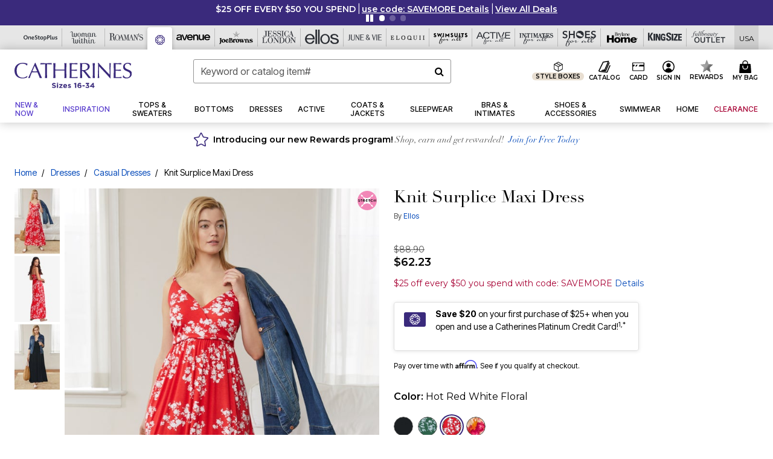

--- FILE ---
content_type: text/html;charset=UTF-8
request_url: https://www.catherines.com/products/knit-surplice-maxi-dress/1009526.html?dwvar_1009526_color=4306706
body_size: 92051
content:












<!DOCTYPE html>
<html lang="en">
<head><!-- INSERT BY TRANSFORMER. SELECTOR=head,LOCATION=prepend --><script src="https://rapid-cdn.yottaa.com/rapid/lib/TNLO-7p6W3UfWg.js"></script><!-- INSERT BY TRANSFORMER. SELECTOR=head,LOCATION=prepend --><script>
Yo.configure({scan:[
            'img',
            'source',
            'picture',
            'script',
           'iframe'
        ]});
</script><!-- INSERT BY TRANSFORMER. SELECTOR=head,LOCATION=prepend --><script>
  Yo.sequence.event.loadEvents([{
                    eventName: 'load',
                    eventObject: window
                }, {
                    eventName: 'DOMContentLoaded',
                    eventObject: document
                }, {
                    eventName: 'readystatechange',
                    eventObject: document
                }]);
</script>

<script>

(function(){
window.Constants = {"AVAIL_STATUS_IN_STOCK":"IN_STOCK","AVAIL_STATUS_PREORDER":"PREORDER","AVAIL_STATUS_BACKORDER":"BACKORDER","AVAIL_STATUS_NOT_AVAILABLE":"NOT_AVAILABLE"};
window.Resources = {"I_AGREE":"I Agree","CLOSE":"Close","NO_THANKS":"No, thanks","OK":"OK","ARE_YOU_HUMAN":"Are you a Human Being?","SHIP_QualifiesFor":"This shipment qualifies for","CC_LOAD_ERROR":"Couldn't load credit card!","COULD_NOT_SAVE_ADDRESS":"Could not save address. Please check your entries and try again.","REG_ADDR_ERROR":"Could Not Load Address","BONUS_PRODUCT":"You've got a free gift! Choose your item and add it to your bag.","BONUS_PRODUCTS":"Bonus Products","SELECT_BONUS_PRODUCTS":"Select Bonus Products","SELECT_BONUS_PRODUCT":"product.selectbonusproduct","BONUS_PRODUCT_MAX":"The maximum number of bonus products has been selected. Please remove one in order to add additional bonus products.","BONUS_PRODUCT_TOOMANY":"You have selected too many bonus products. Please change the quantity.","BONUS_PRODUCTS_SELETED":"bonus products. Please change the quantity.","BONUS_PRODUCT_SELETED":"bonus product. Please change the quantity.","BONUS_PRODUCT_ERROR":"You have selected more than","BONUS_PRODUCT_EMPTY":"Please choose bonus products from above list.","SIMPLE_SEARCH":"Enter Keyword or Item No.","SUBSCRIBE_EMAIL_DEFAULT":"Email Address","SHIPPING_OVERLAY_TITLE":"Shipping & Handling Summary","SALESTAX_OVERLAY_TITLE":"Taxes & Fees Summary","CHECKOUT_PLCC_OVERLAY_TITLE":"Continue to Checkout","CURRENCY_SYMBOL":"$","MISSINGVAL":"Please enter {0}","SERVER_ERROR":"Server connection failed!","MISSING_LIB":"jQuery is undefined.","BAD_RESPONSE":"Something went wrong please try after sometime.","INVALID_PHONE":"Please enter a valid phone number.","INVALID_CVN":"CVV Error","REMOVE":"Remove","QTY":"Qty","EMPTY_IMG_ALT":"Remove","COMPARE_BUTTON_LABEL":"Compare Items","COMPARE_CONFIRMATION":"This will remove the first product added for comparison. Is that OK?","COMPARE_REMOVE_FAIL":"Unable to remove item from list","COMPARE_ADD_FAIL":"Unable to add item to list","ADD_TO_CART_FAIL":"Unable to add item '{0}' to cart","REGISTRY_SEARCH_ADVANCED_CLOSE":"Close Advanced Search","GIFT_CERT_INVALID":"Invalid gift certificate code.","GIFT_CERT_BALANCE":"Your current gift certificate balance is","GIFT_CERT_AMOUNT_INVALID":"Gift Certificate can only be purchased with a minimum of 5 and maximum of 5000","INVALID_ADDRESS1":"Please enter valid address1","INVALID_CHECKOUT_MESSAGE":"Please enter your","GIFT_CERT_MISSING":"Please enter a gift certificate code.","REWARD_CERT_MISSING":"Please enter a reward code.","REWARD_CERT_ALREADY_ADDED":"has already been added.","REWARD_CERT_NOT_FOUND":"not found.","REWARD_CERT_ALREADY_REDEEMED":"has already been redeemed.","REWARD_CERT_EXPIRED":"is expired.","REWARD_CERT_OTHER":"is not valid.","REWARD_CERT_UNKNOWN":"unknown code","REWARD_CERT_ERROR":"Attempt failed. Please renter and Submit.","REWARD_CERT_INVALID":"Invalid Reward Certificate Number","REWARD_CERT_INVALID_CARD":"You have applied a reward certificate.To complete checkout please select a Full Beauty Brands credit card.","REWARD_CERT_FULFILLED":"billing.rewardcertfulfilled","EMPTY_OWNER":"Please enter the card holder name","INVALID_OWNER":"Please enter the valid card holder name","COUPON_CODE_MISSING":"Please enter a coupon code.","COOKIES_DISABLED":"Your browser is currently not set to accept cookies. Please turn this functionality on or check if you have another program set to block cookies.","BML_AGREE_TO_TERMS":"You must agree to the terms and conditions","CHAR_LIMIT_MSG":"characters left","CONFIRM_DELETE":"Do you want to remove this {0}?","TITLE_GIFTREGISTRY":"gift registry","TITLE_ADDRESS":"address","TITLE_CREDITCARD":"credit card","SERVER_CONNECTION_ERROR":"Server connection failed!","IN_STOCK_DATE":"Expected to ship by {0}. Excluded from promotional discounts.","ITEM_STATUS_NOTAVAILABLE":"Out of Stock","INIFINITESCROLL":"Show All","STORE_NEAR_YOU":"What's available at a store near you","SELECT_STORE":"Select Store","SELECTED_STORE":"Selected Store","PREFERRED_STORE":"Preferred Store","SET_PREFERRED_STORE":"Set Preferred Store","ENTER_ZIP":"Enter ZIP Code","INVALID_ZIP":"Please enter a valid ZIP Code","INVALID_ZIP_SHORT":"Invalid Zip","SEARCH":"Search","CHANGE_LOCATION":"Change Location","CONTINUE_WITH_STORE":"Continue with preferred store","CONTINUE":"Continue","SEE_MORE":"See More Stores","SEE_LESS_STORE":"See Fewer Stores","QUICK_VIEW":"Quick Shop","QUICK_VIEW_POPUP":"Product Quick View","TLS_WARNING":"We value your security!<br/>We detected that you are using an outdated browser.<br/>Update you browser to continue a secure shopping experience.","INVALID_FONT":"Select Font","INVALID_POSITION":"Select Location","INVALID_LASTNAME":"Please enter a valid last name.","INVALID_LASTNAME_ERROR":"Error: Please enter a valid last name.","INVALID_FIRSTNAME":"Please enter a valid first name.","INVALID_FIRSTNAME_ERROR":"Error: Please enter a valid first name.","INVALID_COLOR":"Select Color","INVALID_TEXT":"Enter Text","SHARE_EMAIL":"Share this wishlist via E-mail","SHARE_EMAIL_MOBILE":"Share this item via E-mail","MIXANDMATCH_MORE_COLOR":"+ More Colors","MIXANDMATCH_LESS_COLOR":"- Less Colors","INVALID_CITY":"Please enter valid city","INVALID_NICKNAME":"Please enter valid Nickname","INVALID_ADDRESS":"Please enter valid address","SUBSCRIPTION_UPDATE_MSG":"Thanks for updating your preferences! Your changes will be processed within 7 days.","VALIDATE_REQUIRED":"Required field.","VALIDATE_REMOTE":"Please fix this field.","VALIDATE_EMAIL":"Please enter a valid email.","VALIDATE_EMAIL_ERROR":"Error: Please enter a valid email.","VALIDATE_URL":"Please enter a valid URL.","VALIDATE_DATE":"Please enter a valid date.","VALIDATE_DATEISO":"Please enter a valid date ( ISO ).","VALIDATE_NUMBER":"Please enter a valid number.","VALIDATE_ORDER_NUMBER":"Please enter a valid order number","VALIDATE_DIGITS":"Please enter only digits.","VALIDATE_CREDITCARD":"Please enter a valid credit card number.","INVALID_CREDITCARD":"Invalid Credit Card Number","VALIDATE_EQUALTO":"Please enter the same value again.","VALIDATE_MAXLENGTH":"No more than {0} characters.","VALIDATE_MINLENGTH":"Please enter at least {0} characters.","VALIDATE_RANGELENGTH":"Please enter a value between {0} and {1} characters long.","VALIDATE_RANGE":"Please enter a value between {0} and {1}.","VALIDATE_MAX":"Please enter a value less than or equal to {0}.","VALIDATE_MIN":"Please enter a value greater than or equal to {0}.","INVALID_MESSAGE":"Please enter valid message","INVALID_WEBSITE":"Please enter a valid website or catalog link","EMAIL_LABEL":"Please Enter A Valid Email","VALIDATE_CQO_NUMBER":"Please enter a valid item number including dashes.","GC_ERROR":"Couldn't validate gift card!","VALIDATE_CONFIRMEMAIL":"Emails do not match.","VALIDATE_CONFIRMPASSWORD":"Password and Confirm Password do not match.","PASSWORD":"Password","NEW_PASSWORD":"New Password","CONFIRMPASSWORD":"Confirm Password","NEWCONFIRMPASSWORD":"Confirm New Password","ERROR_CARTQUANTITY":"Number of available items is","CHECKOUT":"Checkout Now","CONTINUE_SHOPPING":"Continue Shopping","ADD_ALLTO_BAG":"Add All to Bag","ADD_TO_BAG":"ADD TO BAG","GIFTCARD_PLEASE":"Please","GIFTCARD_SELECT":"Select","GIFTCARD_ADD":"Add","GIFTCARD_NUMBER_MISSING":"Please Enter Gift Card Number.","GIFTCARD_NUMBER_PIN_MISSING":"Please Enter Gift Card Number And PIN.","GIFTCARD_PIN_MISSING":"Please Enter Gift Card PIN.","RETURN_ERROR":"Please select return QTY and reason","PLEASE_SELECT":"Please Select","RETURN_EMPTY_ERROR":"Please select atleast one item for return","EMAIL_SUBSCRIPTION_FAILED":"We experienced an error in capturing your request. Please try again later.","CATALOG_PREF_ERROR":"Please select at least one sister brand","INVALID_GIFTCARD_PIN":"Please enter your PIN number.","INVALID_GIFTCARD_NUMBER":"Please enter your card number.","INVALID_PASSWORD":"Please Enter at least 1 letter and 1 number.","INVALID_PASSWORD_MATCH":"Does not match new password","INVALID_PASSWORD_LENGTH":"Password must be 8-16 characters.","INVALID_EMAIL_MATCH":"Does not match email address","PLEASE_SELECT_SIZE":"Please Select Size","PLEASE_SELECT_COLOR":"Please Select Color","SELECT_COLOR_SIZE":"Please Select Color & Size","SPS_TOPBOTTOM_COLOR_SIZE":"PLEASE SELECT COLOR, TOP AND BOTTOM SIZE","SPS_TOPBOTTOM_SIZE":"PLEASE SELECT TOP AND BOTTOM SIZE","SPS_TOP_COLOR_BOTTOM_SIZE":"PLEASE SELECT COLOR AND BOTTOM SIZE","SPS_TOP_COLOR_SIZE":"PLEASE SELECT COLOR AND TOP SIZE","SPS_BOTTOM_SIZE":"PLEASE SELECT BOTTOM SIZE","SPS_TOP_SIZE":"PLEASE SELECT TOP SIZE","SPS_TOP_COLOR":"PLEASE SELECT COLOR","VALIDATE_MULTIPLEEMAILS":"Please enter the valid email address.","CHECKOUT_PAYPAL_CONTINUE":"Continue with paypal","CHECKOUT_PAYPAL_CONTINUE_WITH":"Continue with","PLACE_ORDER":"Place Order","CHECKOUT_CONTINUE":"Continue","CHECKOUT_REQUIRED_CONTINUE":"Please complete all fields to continue","CHECKOUT_REQUIRED_SHIPPING":"We currently do not ship to this location.","CHECKOUT_AVALARA_TAX_ERROR":"Combination of zip code and state selection is invalid. Please update and try again.","CHECKOUT_INVALID_ADDRESS":"Please enter valid address.","CHARACTER_LIMIT_REACHED":"you have reached the limit","COUPON_CODE_APPLY":"Apply","COUPON_CODE_APPLIED":"Applied","COUPON_CODE_COPIED":"Copied","VALIDATE_SSN":"Please Enter Valid SSN","CURRENT_PASSWORD":"Current Password","PHONE_REQ_MESSAGE":"Mobile Number","UPDATE":"Update","CLICK_HERE":"Click here","READ_MORE":"Read More","SEE_LESS":"See Less","SEE_DETAILS":"See Details","SHOP_NOW":"Product Details","HIDE_OPTIONS":"Hide Details","SHOP_NOW_CLOSE":"Close","READ_LESS":"Read Less","SEE_REVIEWS":"Click To See Reviews","SEE_REVIEWS_CLOSE":"Click To Close","ADDED_TO_WISHLIST":"Added to Wishlist","ADDED_TO_WISHLIST_TITLE":"Added this product to wishlist","ADD_TO_WISHLIST":"Add to Wishlist","ADD_TO_WISHLIST_TITLE":"Add this product to wishlist","WCAG_ARIALABEL_DIALOG":"Subscription options, opens modal dialog","MEGANAV_RECOMMENDATION_TEXT":"RECOMMENDED JUST FOR YOU","RECOMMENDATION_BESTSELLER":"Best Sellers","RECOMMENDATION_REC_FOR_YOU":"Recommended For You","RECOMMENDATION_THIS_WEEK":"This Week","RECOMMENDATION_THIS_WEEKS":"This Week's","RECOMMENDATION_TRENDING":"Trending","RECOMMENDATION_TRENDING_TODAY":"Trending Today","RECOMMENDATION_TRENDING_NOW":"Trending Now","RECOMMENDATION_YOU_MAY_LIKE":"product.youmaylike","GLOBALE_CONTAINER_HEADING":"Shipping To","CHECKOUT_SMS_VIBES_ERROR_MSG":"Due to a technical issue we were unable to sign you up for texts. Please re-enter your mobile number to get the latest offers & updates.","CHECKOUT_SMS_VIBES_REENTER_TXT":"Re-enter My Mobile Number","PERKS_REACTIVATED":"Your Catherines Perks Membership has been reactivated!","PERKS_PAYMENT_DECLINED":"Your payment method was declined.","IN_STOCK":"In Stock","QTY_IN_STOCK":"{0} Item(s) in Stock","PREORDER":"Pre-Order","QTY_PREORDER":"{0} item(s) are available for pre-order.","REMAIN_PREORDER":"The remaining items are available for pre-order.","BACKORDER":"Back Order","QTY_BACKORDER":"Back order {0} item(s)","REMAIN_BACKORDER":"The remaining items are available on back order.","NOT_AVAILABLE":"Out of Stock","REMAIN_NOT_AVAILABLE":"This product is no longer available in the quantity selected.(FYI)"};
window.Urls = {"appResources":"/on/demandware.store/Sites-oss-Site/default/Resources-Load","pageInclude":"/on/demandware.store/Sites-oss-Site/default/Page-Include","continueUrl":"https://www.catherines.com/on/demandware.store/Sites-oss-Site/default/Product-DetailOptimized","staticPath":"/on/demandware.static/Sites-oss-Site/-/default/v1768650872626/","addGiftCert":"/giftcertpurchase","minicartGC":"/on/demandware.store/Sites-oss-Site/default/GiftCert-ShowMiniCart","addProduct":"/on/demandware.store/Sites-oss-Site/default/Cart-AddProduct","persisBasketCS":"/on/demandware.store/Sites-oss-Site/default/Cart-PrepareBasketForCustomerService?format=ajax","minicart":"/on/demandware.store/Sites-oss-Site/default/Cart-MiniCart","cartShow":"/cart","cartSFRAShow":"/cart","quickOrderShow":"/quick-order","giftRegAdd":"https://www.catherines.com/on/demandware.store/Sites-oss-Site/default/Address-GetAddressDetails?addressID=","paymentsList":"https://www.catherines.com/wallet","addressesList":"https://www.catherines.com/addressbook","wishlistAddress":"https://www.catherines.com/on/demandware.store/Sites-oss-Site/default/Wishlist-SetShippingAddress","deleteAddress":"/on/demandware.store/Sites-oss-Site/default/Address-Delete","getProductUrl":"/on/demandware.store/Sites-oss-Site/default/Product-Show","getPdpFooter":"/on/demandware.store/Sites-oss-Site/default/Product-pdpFooter","getBonusProducts":"/on/demandware.store/Sites-oss-Site/default/ProductSG-GetBonusProducts","addBonusProduct":"/on/demandware.store/Sites-oss-Site/default/Cart-AddBonusProduct","getSetItem":"/on/demandware.store/Sites-oss-Site/default/ProductSG-GetSetItem","productDetail":"/on/demandware.store/Sites-oss-Site/default/ProductSG-Detail","getAvailability":"/on/demandware.store/Sites-oss-Site/default/ProductSG-GetAvailability","subscribePopUP":"/on/demandware.store/Sites-oss-Site/default/EmailSubscription-GuestSubscribeModal","removeImg":"/on/demandware.static/Sites-oss-Site/-/default/dw1fa2f42d/images/icon_remove.gif","searchsuggest":"/on/demandware.store/Sites-oss-Site/default/Search-GetSuggestions?format=ajax","productNav":"/on/demandware.store/Sites-oss-Site/default/ProductSG-Productnav","summaryRefreshURL":"/on/demandware.store/Sites-oss-Site/default/COBilling-UpdateSummary?format=ajax","basketRefreshURL":"/on/demandware.store/Sites-oss-Site/default/COBilling-UpdateBasketInfo","summary":"/revieworder","billingSelectCC":"https://www.catherines.com/on/demandware.store/Sites-oss-Site/default/COBilling-SelectCreditCard","updateAddressDetails":"https://www.catherines.com/on/demandware.store/Sites-oss-Site/default/COShipping-UpdateAddressDetails","updateAddressDetailsBilling":"https://www.catherines.com/on/demandware.store/Sites-oss-Site/default/COBilling-UpdateAddressDetails","shippingMethodsJSON":"https://www.catherines.com/on/demandware.store/Sites-oss-Site/default/COShipping-GetApplicableShippingMethodsJSON?format=ajax","shippingMethodsList":"https://www.catherines.com/on/demandware.store/Sites-oss-Site/default/COShipping-UpdateShippingMethodList?format=ajax","selectShippingMethodsList":"https://www.catherines.com/on/demandware.store/Sites-oss-Site/default/COShipping-SelectShippingMethod","resetPaymentForms":"/on/demandware.store/Sites-oss-Site/default/COBilling-ResetPaymentForms","paypalIncontext":"/on/demandware.store/Sites-oss-Site/default/Paypal-IncontextCheckout?checkoutFromtCart=false","expressSubmit":"/expressorderconfirmation","compareShow":"/compare","compareAdd":"/on/demandware.store/Sites-oss-Site/default/Compare-AddProduct","compareRemove":"/on/demandware.store/Sites-oss-Site/default/Compare-RemoveProduct","compareEmptyImage":"/on/demandware.static/Sites-oss-Site/-/default/dw5028abc6/images/comparewidgetempty.png","giftCardCheckBalance":"https://www.catherines.com/on/demandware.store/Sites-oss-Site/default/COBilling-GetGiftCertificateBalance","redeemGiftCert":"https://www.catherines.com/on/demandware.store/Sites-oss-Site/default/COBilling-RedeemGiftCertificateJson","addCoupon":"https://www.catherines.com/on/demandware.store/Sites-oss-Site/default/Cart-AddCouponJson","storesInventory":"/on/demandware.store/Sites-oss-Site/default/StoreInventory-Inventory","setPreferredStore":"/on/demandware.store/Sites-oss-Site/default/StoreInventory-SetPreferredStore","getPreferredStore":"/on/demandware.store/Sites-oss-Site/default/StoreInventory-GetPreferredStore","setStorePickup":"/on/demandware.store/Sites-oss-Site/default/StoreInventory-SetStore","setZipCode":"/on/demandware.store/Sites-oss-Site/default/StoreInventory-SetZipCode","getZipCode":"/on/demandware.store/Sites-oss-Site/default/StoreInventory-GetZipCode","billing":"/billing","expressBilling":"/on/demandware.store/Sites-oss-Site/default/COBilling-ExpressBilling","setSessionCurrency":"/on/demandware.store/Sites-oss-Site/default/Currency-SetSessionCurrency","addEditAddress":"/on/demandware.store/Sites-oss-Site/default/COShippingMultiple-AddEditAddressJSON","rateLimiterReset":"/on/demandware.store/Sites-oss-Site/default/RateLimiter-HideCaptcha","csrffailed":"/on/demandware.store/Sites-oss-Site/default/CSRF-Failed","logInRedirect":"/my-account","logIn":"https://www.catherines.com/register","home":"/home","giftCardBalanceCheck":"/giftcard","specialProductSetATS":"/on/demandware.store/Sites-oss-Site/default/ProductSG-SpecialProductSetATS","customerInfo":"https://www.catherines.com/on/demandware.store/Sites-oss-Site/default/Home-IncludeCustomerInfo","productVariantATS":"/on/demandware.store/Sites-oss-Site/default/ProductSG-ProductVariantATS","shippingStart":"/shipping","removeCoupon":"https://www.catherines.com/on/demandware.store/Sites-oss-Site/default/Cart-RemoveCouponJson","removeRewardCode":"https://www.catherines.com/on/demandware.store/Sites-oss-Site/default/COBilling-RemoveRewardCode","redeemADSCert":"https://www.catherines.com/on/demandware.store/Sites-oss-Site/default/COBilling-CheckRewardBalance","validateDeferCode":"https://www.catherines.com/on/demandware.store/Sites-oss-Site/default/COBilling-ValidateDeferPayment","poExclusion":"https://www.catherines.com/on/demandware.store/Sites-oss-Site/default/COShipping-GetPOBoxItems","getCartAvailability":"/on/demandware.store/Sites-oss-Site/default/ProductSG-GetCartAvailability?format=ajax","basketUpdaeteList":"https://www.catherines.com/on/demandware.store/Sites-oss-Site/default/COShipping-UpdateBasketInfo","shipExclusion":"https://www.catherines.com/on/demandware.store/Sites-oss-Site/default/COShipping-GetExcepItems","updateShipException":"https://www.catherines.com/on/demandware.store/Sites-oss-Site/default/COShipping-UpdateShipException","applyGiftCard":"https://www.catherines.com/on/demandware.store/Sites-oss-Site/default/COBilling-ApplyGiftCard","removeGiftCard":"https://www.catherines.com/on/demandware.store/Sites-oss-Site/default/COBilling-RemoveGiftCard","validatePLCCBillingAddress":"https://www.catherines.com/on/demandware.store/Sites-oss-Site/default/COBilling-ValidateBillingAddressForPLCC","subscribe":"https://www.catherines.com/email-preferences","updateSubscription":"https://www.catherines.com/on/demandware.store/Sites-oss-Site/default/EmailSubscription-UpdateSubscription","guestEmailUnsubscrbe":"https://www.catherines.com/on/demandware.store/Sites-oss-Site/default/EmailSubscription-SendEmailToMWForUnsubscription","emailFrequencyModal":"https://www.catherines.com/on/demandware.store/Sites-oss-Site/default/EmailSubscription-FrequencyModal","deleteCreditCardOverLay":"https://www.catherines.com/on/demandware.store/Sites-oss-Site/default/PaymentInstruments-DeleteCreditCardOverLay","guestEmailSubscription":"https://www.catherines.com/email-subscription","checkoutModalStep2":"https://www.catherines.com/on/demandware.store/Sites-oss-Site/default/Credit-CheckoutModalStep2","termsAndConditions":"https://www.catherines.com/on/demandware.store/Sites-oss-Site/default/Credit-TermsAndConditions","updateBilling":"https://www.catherines.com/on/demandware.store/Sites-oss-Site/default/COBilling-UpdateBilling","madeOffer":"https://www.catherines.com/on/demandware.store/Sites-oss-Site/default/Credit-MadeOffer","showPromotionDetails":"/on/demandware.store/Sites-oss-Site/default/OffersCoupons-ShowDetails","applyCouponCode":"https://www.catherines.com/on/demandware.store/Sites-oss-Site/default/OffersCoupons-ApplyCouponCode","giftCardLookup":"https://www.catherines.com/on/demandware.store/Sites-oss-Site/default/GiftCards-GiftCheckBalance","getProductSetPrice":"/on/demandware.store/Sites-oss-Site/default/ProductSG-GetProductSetPrice","clearAddressForm":"/on/demandware.store/Sites-oss-Site/default/Address-ClearAddressForm","wishlistShow":"/wishlist","includebrandlogos":"/on/demandware.store/Sites-oss-Site/default/Home-IncludeBrandLogos?format=ajax","guestEPLookupResult":"/on/demandware.store/Sites-oss-Site/default/EmailSubscription-GuestEmailPreferencesLookupResult","verintMuteRecording":"/on/demandware.store/Sites-oss-Site/default/Verint-MuteRecording","verintUnmuteRecording":"/on/demandware.store/Sites-oss-Site/default/Verint-UnmuteRecording","checkoutCouponLineItems":"/on/demandware.store/Sites-oss-Site/default/Cart-CheckoutCouponLineItems","productVariation":"/on/demandware.store/Sites-oss-Site/default/ProductSG-Variation","passwordReset":"https://www.catherines.com/passwordreset","getCityStateOptions":"https://www.catherines.com/on/demandware.store/Sites-oss-Site/default/Address-GetCityStateOptions","getProductReviews":"https://www.catherines.com/getproductreviews","getProductQA":"https://www.catherines.com/getproductqa","countrySelectionModal":"https://www.catherines.com/on/demandware.store/Sites-oss-Site/default/Globale-CountrySelectionModal","tealiumData":"https://www.catherines.com/on/demandware.store/Sites-oss-Site/default/Tealium_utag-RenderTealium?format=ajax","getPDPRecommendation":"/on/demandware.store/Sites-oss-Site/default/ProductSG-GetPDPRecommendation?format=ajax","loadingImage":"/on/demandware.static/Sites-oss-Site/-/default/dw415d63f9/images/loading.png","loadingSquareImage":"/on/demandware.static/Sites-oss-Site/-/default/dw21e7e804/images/loading-square.png","addToWishlist":"https://www.catherines.com/on/demandware.store/Sites-oss-Site/default/Wishlist-Add","removeFromWishlist":"https://www.catherines.com/on/demandware.store/Sites-oss-Site/default/Wishlist-Remove","getPLCCBrandData":"https://www.catherines.com/on/demandware.store/Sites-oss-Site/default/Tealium_utag-GetPLCCBrandData","updateGiftCardBalance":"https://www.catherines.com/on/demandware.store/Sites-oss-Site/default/COBilling-UpdateGiftCardBalance","getCheckoutUtagData":"https://www.catherines.com/on/demandware.store/Sites-oss-Site/default/COCustomer-CheckoutUtagData","megaNavRecommURL":"https://www.catherines.com/on/demandware.store/Sites-oss-Site/default/MegaNavProductRecomm-MegaNavProductJson","customHamMenuURL":"https://www.catherines.com/on/demandware.store/Sites-oss-Site/default/Home-GetCustomHamburgerMenu?format=ajax","directCheckout":"https://www.catherines.com/directCheckout","globalECheckout":"/on/demandware.store/Sites-oss-Site/default/Globale-GlobaleCheckout","globalEConfirmationAnalytics":"https://www.catherines.com/on/demandware.store/Sites-oss-Site/default/Tealium_utag-GlobalEConfirmationAnalytics","acquisitionRequest":"/on/demandware.store/Sites-oss-Site/default/Acquisition-Subscribe","checkoutSubscription":"https://www.catherines.com/on/demandware.store/Sites-oss-Site/default/Acquisition-CheckoutSubscription","checkoutSubscriptionAttn":"https://www.catherines.com/on/demandware.store/Sites-oss-Site/default/Attentive-CheckoutSubscription","globalECartUSDUtagData":"https://www.catherines.com/on/demandware.store/Sites-oss-Site/default/Page-getUSDUtagData?pagetype=Cart","globalECheckoutUSDUtagData":"https://www.catherines.com/on/demandware.store/Sites-oss-Site/default/Page-getUSDUtagData?pagetype=checkout","checkOrderStatus":"https://www.catherines.com/on/demandware.store/Sites-oss-Site/default/Globale-CheckOrderStatus","checkGEWelcomeCookie":"https://www.catherines.com/on/demandware.store/Sites-oss-Site/default/Page-CheckGEWelcomeCookie?format=ajax","EDSprescreenDetails":"https://www.catherines.com/on/demandware.store/Sites-oss-Site/default/PLCC-prescreenDetails","getCouponsAndRewards":"https://www.catherines.com/on/demandware.store/Sites-oss-Site/default/Cart_SFRA-getCouponsAndRewards","getReviewShipAndPayment":"https://www.catherines.com/on/demandware.store/Sites-oss-Site/default/COCustomer-ReviewShipAndPayment","updatePerksAutoRenewal":"https://www.catherines.com/on/demandware.store/Sites-oss-Site/default/PerksSubscriptions-UpdatePerks","generateCSRFToken":"https://www.catherines.com/on/demandware.store/Sites-oss-Site/default/CSRF_SFRA-Generate","multiTenderMoreWaysToEarn":"https://www.catherines.com/on/demandware.store/Sites-oss-Site/default/Account-MultiTenderMoreWaysToEarn","trackFBBRewardsSuccessEvents":"https://www.catherines.com/on/demandware.store/Sites-oss-Site/default/Product-TrackFBBRewardsSuccessEvents","diamondrewardsPopup":"https://www.catherines.com/on/demandware.store/Sites-oss-Site/default/DiamondRewards-ShowPopup","diamondrewardsPLCCDeclined":"https://www.catherines.com/on/demandware.store/Sites-oss-Site/default/DiamondRewards-PLCCDeclined"};
window.SitePreferences = {"PLCC_BRAND_STORENAMES":{"rm":"Roaman's","jl":"Jessica London","el":"Full Beauty","ww":"Woman Within","ks":"King Size","bh":"Brylane Home","sa":"Full Beauty","fo":"Full Beauty","os":"Full Beauty","ca":"Catherines","ia":"Full Beauty","sh":"Full Beauty","aa":"Full Beauty","jv":"Full Beauty","jb":"Full Beauty","zq":"Full Beauty","da":"Full Beauty","av":"Full Beauty","cp":"Full Beauty"},"BRAND_STORENAMES":{"rm":"Plus Size Clothing, Fashion That Fits | Roaman's","jl":"Jessica London","el":"Ellos","ww":"Woman Within","ks":"King Size","bh":"Brylane Home","sa":"Swimsuits for all","fo":"Fullbeauty outlet","os":"One stop plus","ca":"Catherines","ia":"Intimates for all","sh":"Shoes for all","aa":"Active for all","jv":"June And Vie","jb":"Joe Browns","zq":"Eloquii","da":"Dia Shop","av":"Avenue","cp":"Cuup"},"PRODUCT_NAV_ENABLED":true,"LISTING_INFINITE_SCROLL":false,"LISTING_REFINE_SORT":true,"STORE_PICKUP":false,"POBOX_EXCLUSIONS":"PO Box,po box,POBox,POBOX,PO BOX,PO box,P.O.Box,p.o. box,P.O.Box,P.O.BOX,P.O. BOX,P.O. box,P. O. Box,P. O.Box,P. O. BOX,POB,P.O.B,P. O. B,P.O.B.,P. O. B.,Post Box,PostBox,PostOfficeBox,Post Office Box,PostOffice Box,Post OfficeBox,PostOfficeBin,Post Office Bin,Post OfficeBin,PostOffice Bin,Post Box#,PostBox#,PostBox #,Post Box,p o box,P.O BOX","COOKIE_HINT":false,"CHECK_TLS":false,"TEALIUM_ENABLED":true,"VERINT_ENABLED":true,"PLP_LAZY_LOAD_ENABLED":true,"PLP_LAZY_LOAD_SETTINGS":"{\n    \"default\" : {              \n       \"threshold\": 300,      \n        \"tiles_per_load\": 12    \n   }\n}","LAZY_LOAD_CURALATE":true,"LOGIN_REDIRECT":"","PDP_REVIEWS_SHOWN_INITIALLY":10,"NARVAR_RETURNS_ENABLED":false,"CUSTOM_HAMBURGER_MENU_PREF":{"enableAjax":false,"enableCustomMenu":false},"SHOW_QUICK_VIEW":false,"AFFIRM_ENABLED":true,"RECOMMENDATION_TITLES":{"confirmation":"You may also like","noSearchResults":"Trending Now","addToCartOverlay":"You may also like","cart":"You may also like","pdp":"You may also like","errorPage":"Trending Now","emptyCart":"Trending Now","megaMenu":"You may also like","homePage":"<span class='trending'>Trending  </span><span class='week'>This Week</span>"},"GLOBALE_RETURNS_URL":"https://web.global-e.com/returns/portal/mZJW","GLOBALE_LOOKPUP_URL":"https://web.global-e.com/Order/Track/mZJW","GLOBALE_ENABLED":true,"GLOBALE_IS_PHASE2":true,"GLOBALE_OPERATED_COUNTRY":false,"GLOBALE_ANALYTICS_ORDER_CONFIRMATION_RETRY":8,"GLOBALE_ORDER_CONFIRMATION_SPINNER":false,"GLOBALE_ADOBE_TARGET_CONFIG":"{\n\t\"isEnabled\": false,\n\t\"shipsTo\": \"Ships to\",\n\t\"usMsg\": \"from the United States\",\n\t\"weAccept\": \"We accept payments from\",\n\t\"freeExchange\": \"Free exchanges within 60 days of purchase.\",\n\t\"AU\": {\n\t\t\"orderInDays\": \"Orders typically arrive in 9-10 days with express shipping.\",\n\t\t\"importDuty\": \"(includes import duty and tax.)\",\n\t\t\"paymentIconContentAssetId\": \"globale-payment-description-au\",\n\"flagUrl\": \"/on/demandware.static/-/Sites-oss-Library/default/dw672ed6f2/australia-ge-at.svg\"\n\t},\n\t\"CA\": {\n\t\t\"orderInDays\": \"Orders typically arrive in 7 days with express shipping.\",\n\t\t\"importDuty\": \"(includes import duty)\",\n\t\t\"paymentIconContentAssetId\": \"globale-payment-description-ca\",\n\"flagUrl\": \"/on/demandware.static/-/Sites-oss-Library/default/dw672ed6f2/canada-ge-at.svg\"\n\t},\n\t\"MX\": {\n\t\t\"orderInDays\": \"Orders typically arrive in 7 days with express shipping.\",\n\t\t\"importDuty\": \"(includes import duty and tax.)\",\n\t\t\"paymentIconContentAssetId\": \"globale-payment-description-mx\",\n\"flagUrl\": \"/on/demandware.static/-/Sites-oss-Library/default/dw672ed6f2/mexico-ge-at.svg\"\n\t}\n}","PLCCPRESCREENREDESIGN_ENABLED":false,"BRAND_SITE_MAPPING":"{\"www.womanwithin.com\":[{\"siteid\":\"womanwithin\",\"prefix\":\"ww\"}],\"ww\":[{\"siteid\":\"womanwithin\",\"prefix\":\"ww\",\"cs\":\"womanwithin\",\"brandHost\":\"www.womanwithin.com\",\"dtmCid\":\"2532\",\"dtmCmagic\":\"9824f9\"}],\"www.kingsize.com\":[{\"siteid\":\"kingsize\",\"prefix\":\"ks\"}],\"ks\":[{\"siteid\":\"kingsize\",\"prefix\":\"ks\",\"cs\":\"kingsize\",\"brandHost\":\"www.kingsize.com\",\"dtmCid\":\"2533\",\"dtmCmagic\":\"4de754\"}],\"www.brylanehome.com\":[{\"siteid\":\"brylanehome\",\"prefix\":\"bh\"}],\"bh\":[{\"siteid\":\"brylanehome\",\"prefix\":\"bh\",\"cs\":\"brylanehome\",\"brandHost\":\"www.brylanehome.com\",\"dtmCid\":\"2535\",\"dtmCmagic\":\"0747b9\"}],\"www.jessicalondon.com\":[{\"siteid\":\"jessicalondon\",\"prefix\":\"jl\"}],\"jl\":[{\"siteid\":\"jessicalondon\",\"prefix\":\"jl\",\"cs\":\"jessicalondon\",\"brandHost\":\"www.jessicalondon.com\",\"dtmCid\":\"2536\",\"dtmCmagic\":\"f7ac67\"}],\"www.roamans.com\":[{\"siteid\":\"roamans\",\"prefix\":\"rm\"}],\"rm\":[{\"siteid\":\"roamans\",\"prefix\":\"rm\",\"cs\":\"roamans\",\"brandHost\":\"www.roamans.com\",\"dtmCid\":\"2534\",\"dtmCmagic\":\"7827d1\"}],\"www.ellos.us\":[{\"siteid\":\"ellos\",\"prefix\":\"el\"}],\"el\":[{\"siteid\":\"ellos\",\"prefix\":\"el\",\"cs\":\"ellos\",\"brandHost\":\"www.ellos.us\",\"dtmCid\":\"63234\",\"dtmCmagic\":\"e417ef\"}],\"www.swimsuitsforall.com\":[{\"siteid\":\"swimsuitsforallfull\",\"prefix\":\"sa\"}],\"sa\":[{\"siteid\":\"swimsuitsforallfull\",\"prefix\":\"sa\",\"cs\":\"swimsuitsforallfull\",\"brandHost\":\"www.swimsuitsforall.com\",\"dtmCid\":\"63235\",\"dtmCmagic\":\"f39dfe\"}],\"www.fullbeauty.com\":[{\"siteid\":\"outlet\",\"prefix\":\"fo\"}],\"fo\":[{\"siteid\":\"outlet\",\"prefix\":\"fo\",\"cs\":\"outlet\",\"brandHost\":\"www.fullbeauty.com\",\"dtmCid\":\"2538\",\"dtmCmagic\":\"1bf0c5\"}],\"www.catherines.com\":[{\"siteid\":\"catherines\",\"prefix\":\"ca\"}],\"ca\":[{\"siteid\":\"catherines\",\"prefix\":\"ca\",\"cs\":\"catherines\",\"brandHost\":\"www.catherines.com\",\"dtmCid\":\"81278\",\"dtmCmagic\":\"1271b9\"}],\"www.shoesforall.com\":[{\"siteid\":\"shoesforall\",\"prefix\":\"sh\"}],\"sh\":[{\"siteid\":\"shoesforall\",\"prefix\":\"sh\",\"cs\":\"shoesforall\",\"brandHost\":\"www.shoesforall.com\",\"dtmCid\":\"81373\",\"dtmCmagic\":\"c1e2ef\"}],\"www.intimatesforall.com\":[{\"siteid\":\"intimatesforall\",\"prefix\":\"ia\"}],\"ia\":[{\"siteid\":\"intimatesforall\",\"prefix\":\"ia\",\"cs\":\"intimatesforall\",\"brandHost\":\"www.intimatesforall.com\",\"dtmCid\":\"81372\",\"dtmCmagic\":\"c18a6d\"}],\"www.onestopplus.com\":[{\"siteid\":\"onestopplus\",\"prefix\":\"os\"}],\"os\":[{\"siteid\":\"onestopplus\",\"prefix\":\"os\",\"cs\":\"onestopplus\",\"brandHost\":\"www.onestopplus.com\",\"dtmCid\":\"81279\",\"dtmCmagic\":\"174730\"}],\"www.activeforall.com\":[{\"siteid\":\"activeforall\",\"prefix\":\"aa\"}],\"aa\":[{\"siteid\":\"activeforall\",\"prefix\":\"aa\",\"cs\":\"activeforall\",\"brandHost\":\"www.activeforall.com\",\"dtmCid\":\"82191\",\"dtmCmagic\":\"bf09e1\"}],\"www.juneandvie.com\":[{\"siteid\":\"juneandvie\",\"prefix\":\"jv\"}],\"jv\":[{\"siteid\":\"juneandvie\",\"prefix\":\"jv\",\"cs\":\"juneandvie\",\"brandHost\":\"www.juneandvie.com\",\"dtmCid\":\"82378\",\"dtmCmagic\":\"822ee2\"}],\"www.eloquii.com\":[{\"siteid\":\"eloquii\",\"prefix\":\"zq\"}],\"zq\":[{\"siteid\":\"eloquii\",\"prefix\":\"zq\",\"cs\":\"eloquii\",\"brandHost\":\"www.eloquii.com\",\"dtmCid\":\"2618\",\"dtmCmagic\":\"17F98D\"}],\"www.shopcuup.com\":[{\"siteid\":\"cuup\",\"prefix\":\"cp\"}],\"cp\":[{\"siteid\":\"cuup\",\"prefix\":\"cp\",\"cs\":\"cuup\",\"brandHost\":\"www.shopcuup.com\",\"dtmCid\":\"82960\",\"dtmCmagic\":\"F15DCD\"}],\"shop.dia.com\":[{\"siteid\":\"dia\",\"prefix\":\"da\"}],\"da\":[{\"siteid\":\"dia\",\"prefix\":\"da\",\"cs\":\"dia\",\"brandHost\":\"shop.dia.com\",\"dtmCid\":\"83570\",\"dtmCmagic\":\"09eb90\"}],\"www.avenue.com\":[{\"prefix\":\"av\",\"siteid\":\"avenue\"}],\"av\":[{\"cs\":\"avenue\",\"siteid\":\"avenue\",\"prefix\":\"av\",\"brandHost\":\"www.avenue.com\",\"dtmCid\":\"83809\",\"dtmCmagic\":\"a05c1f\"}],\"www.joebrowns.us\":[{\"prefix\":\"jb\",\"siteid\":\"joebrowns\"}],\"jb\":[{\"brandHost\":\"www.joebrowns.us\",\"dtmCid\":\"84825\",\"prefix\":\"jb\",\"siteid\":\"joebrowns\",\"cs\":\"joebrowns\",\"dtmCmagic\":\"5247fb\"}]}","GLOBALE_EXCLUDED_COUNTRIES":"US,PR,AS,VI,GU","ENABLE_NEW_CA_PERKS_FLOW":true,"ADS_RC_REGEX":"^(rw|RW)","CA_RC_REGEX":"^(x|X|rc|RC)","US_ADDRESS_AUTOCOMPLETE_URL":"https://us-autocomplete-pro.api.smarty.com/lookup?license=us-autocomplete-pro-cloud&prefer_geolocation=none&source=all&key=155001342186853405","US_ADDRESS_VALIDATION_URL":"https://us-street.api.smarty.com/street-address?match=invalid&license=us-core-cloud&key=","enableSmartyAutocomplete":false,"enableSmartyValidation":false,"enableAttentiveSmsSignUpCheckboxOnCheckout":true,"showSmsSignUpCheckboxOnCheckout":false,"geEnabledByBrand":true,"FBB_REWARDS_ENABLED":true,"FBB_ATTENTIVE_CREATIVE_ID":null,"diamondRewardsEnabledByBrand":true};
}());
</script>
<!--[if gt IE 9]><!-->
<script>//common/scripts.isml</script>
<script defer src="/on/demandware.static/Sites-oss-Site/-/default/v1768650872626/js/main.js" type="text/javascript"></script>

    <script defer src="/on/demandware.static/Sites-oss-Site/-/default/v1768650872626/js/productDetail.js" data-yo-type="text/javascript" type="yo/sequence/chain/1">
    </script>


<!--<![endif]-->

<meta charset=UTF-8>

<meta http-equiv="x-ua-compatible" content="IE=edge"/>

<meta name="viewport" content="width=device-width, initial-scale=1"/>


























































































































    
	
    	<script src="https://js-cdn.dynatrace.com/jstag/19223e8e12b/bf69824oqu/2a5cac056853168c_complete.js" crossorigin="anonymous" data-yo-type="text/javascript" type="yo/sequence/chain/1"></script>







<title>
    
    Knit Surplice Maxi Dress with Adjustable Straps, Hot Red White Floral |
    Catherines
</title>

<meta name="description" content="Catherines"/>
<meta name="keywords" content="Catherines"/>






    

    
    
    <link rel="preload" fetchpriority="high" href="https://www.catherines.com/fleximages/40978/2505_40978_fx_1540_0000011164.jpg?width=653&amp;height=940&amp;fit=bounds" as="image" media="screen and (max-width: 1475px)" />



<link rel="icon" type="image/png" href="https://www.catherines.com/on/demandware.static/Sites-oss-Site/-/default/dw4d58b320/images/ca/favicon.png" sizes="196x196" />

<link rel="preload" as="style" href="/on/demandware.static/Sites-oss-Site/-/default/v1768650872626/css/ca/global.css" />
<style>
    @import "/on/demandware.static/Sites-oss-Site/-/default/v1768650872626/css/ca/global.css";
</style>

    <link rel="stylesheet" href="/on/demandware.static/Sites-oss-Site/-/default/v1768650872626/css/ca/product/detail.css"  />



    <meta name="google-site-verification" content="IxFVXVsaUPOh6g7yTC5HuiN9dZepLy22RnpDuYYCojk" />





    <script async src="https://vtern.catherines.com/providers/atLabel/load" onError="var fallbackScript = document.createElement('script'); fallbackScript.src='https://cdn.attn.tv/ca/dtag.js'; document.head.appendChild(fallbackScript);" data-yo-type="text/javascript" type="yo/sequence/chain/1"></script>




    
    <script defer type='text/javascript' crossorigin data-src="//consent.trustarc.com/notice?domain=fbb.com&c=teconsent&js=nj&noticeType=bb&gtm=1"></script>
    
    <script>
        // Find the script with data-src and dynamically add the src attribute
        document.addEventListener('DOMContentLoaded', function () {
            const script = document.querySelector('script[data-src]');
            if (script) {
                script.setAttribute('src', script.getAttribute('data-src'));
                script.removeAttribute('data-src');
            }
        });
    </script>






  
      
          <meta property="og:title" content="Knit Surplice Maxi Dress with Adjustable Straps, Hot Red White Floral">
      
  
      
          <meta property="og:type" content="product">
      
  
      
          <meta property="og:url" content="https://www.catherines.com/products/knit-surplice-maxi-dress/1009526.html">
      
  
      
          <meta property="og:image" content="https://www.catherines.com/dw/image/v2/BBKT_PRD/on/demandware.static/-/Sites-masterCatalog_ellos/default/dw3b970048/images/hi-res/2505_40978_fx_1540_0000011164.jpg?sw=653&amp;sh=940&amp;sm=fit&amp;q=90&amp;strip=false">
      
  
      
          <meta property="og:description" content="">
      
  
      
          <meta property="og:site_name" content="fullbeauty">
      
  
      
          <meta property="fb:admins" content="">
      
  
      
          <meta name="twitter:card" content="summary_large_image">
      
  
      
          <meta name="twitter:site" content="">
      
  
      
          <meta name="twitter:title" content="Knit Surplice Maxi Dress with Adjustable Straps, Hot Red White Floral">
      
  
      
          <meta name="twitter:description" content="">
      
  
      
          <meta name="twitter:creator" content="">
      
  
      
          <meta name="twitter:image" content="https://www.catherines.com/dw/image/v2/BBKT_PRD/on/demandware.static/-/Sites-masterCatalog_ellos/default/dw3b970048/images/hi-res/2505_40978_fx_1540_0000011164.jpg?sw=653&amp;sh=940&amp;sm=fit&amp;q=90&amp;strip=false">
      
  
      
          <meta name="twitter:domain" content="Full Beauty">
      
  
      
          <meta name="ROBOTS" content="INDEX,FOLLOW">
      
  




<link rel="stylesheet" href="/on/demandware.static/Sites-oss-Site/-/default/v1768650872626/css/common/skin/skin.css" />

<link rel="preconnect" href="https://fonts.googleapis.com" />
<link rel="preconnect" href="https://fonts.gstatic.com" crossorigin="anonymous" />



    
    <link rel="preload" href="https://fonts.googleapis.com/css2?family=Inter+Tight:ital,wght@0,400;0,500;0,700;1,400&amp;family=Montserrat:wght@400;600&amp;display=swap" as="style" />
    <link rel="stylesheet" href="https://fonts.googleapis.com/css2?family=Inter+Tight:ital,wght@0,400;0,500;0,700;1,400&amp;family=Montserrat:wght@400;600&amp;display=swap" />




    
    
    
    <link rel="preconnect" href="https://use.typekit.net" crossorigin />
    <link rel="preload" href="https://use.typekit.net/lcd2tmm.css" as="style" />
    <link rel="stylesheet" href="https://use.typekit.net/lcd2tmm.css" />


<script defer id="sfcc-htmlHead-isml">
    window.onImageLoadError = function(element){
        if(element.classList.contains('picture-el-img')){
            var sibling = element.previousElementSibling;
            while(sibling){
                sibling.srcset = element.dataset['loadError'];
                sibling = sibling.previousElementSibling;
            }
            element.src = element.dataset['loadError'];
        }
    }
</script>


    



	
	
	

	
	






<script id="sfcc-sg-htmlHeadJS-isml" defer type="text/javascript">
	//NOTE: The following conditionals are examples, please adjust as necessary for your implementation
	//NOTE: These can be modified if you need more or less defined page IDs. Be sure to also modify the page IDs in 'TurnToHelperUtil.js', function 'getPageID'
	if('pdp-page' == 'pdp-page') {
			var turnToConfig = {
				locale: "en_US",
                pageId: "pdp-page",
                sku: "1009526",
                turntoReviewsEnabled: true,
                turntoQAEnabled: true,
                showTurnTo: true,
				gallery: {
					skus: ["1009526"]
				}
		};
	} else if ('pdp-page' == 'order-confirmation-page') {
			var turnToConfig = {
					locale: "en_US",
                    pageId: "order-confirmation-page",
                    embed: true
			}
	} else if ('pdp-page' == 'search-page') {
		var turnToConfig = {
				locale: "en_US",
				pageId: "search-page",
				commentsPinboardTeaser: {
					// promoButtonUrl: ""
					// skus: [],
					// tags: [],
					// brands: [],
					// onFinish: function(){}
				}
		}
	} else if ('pdp-page' == 'pinboard-page') {
		var turnToConfig = {
			locale: "en_US",
			pageId: "vc-pinboard-page",
			vcPinboard: {
				// Add SKUs, tags, brands, or any combination.
			}
		};
	} else {
		var turnToConfig = {
				locale: "en_US",
				pageId: "non-defined-page",
				commentsPinboard: {
					// skus: [],
					// tags: [],
					// brands: [],
					// onFinish: function(){}
				}
		};
	}
	window.TurnToCmd=window.TurnToCmd||function(){(TurnToCmd.q=TurnToCmd.q||[]).push( arguments)};
</script>
	<script id="sfcc-sg-htmlHeadGlobalInclude-isml" type="yo/sequence/defer/0" data-yo-src="https://widgets.turnto.com/v5/widgets/IrUjm8y9udotHRRsite/js/turnto.js"></script>
	
		<link href="/on/demandware.static/Sites-oss-Site/-/default/v1768650872626/css/turnto.css" type="text/css" rel="stylesheet" />
	






<script async>
    if (!window.hasOwnProperty('contentAssetInitFunctions')) { window.contentAssetInitFunctions = []; }
    window.MSInputMethodContext && document.documentMode && document.write('<script async src="/on/demandware.static/Sites-oss-Site/-/default/v1768650872626/thirdParty/ie11CustomProperties.min.js"><\/script>');
</script>






<script defer>
if (window.jQuery) {
jQuery(document).ready(function(){
if(screen.width < 768){
jQuery('#footer').append('<a href="https://www.catherines.com" class="full-site-link">View Full Site</a>');
jQuery('.full-site-link')
.attr('href', '/on/demandware.store/Sites-oss-Site/default/Home-FullSite')
.click(function(e) {
e.preventDefault();
jQuery.ajax({
url: '/on/demandware.store/Sites-oss-Site/default/Home-FullSite',
success: function(){
window.location.reload();
}
});
}
);
}
});
}
</script>






    <link rel="stylesheet" type="text/css" href="https://widget.beyonsee.plussizecorp.com/style.css" />




<script>
// Check if user is on a PDP page by checking if URL contains '/products'
var currentUrl = window.location.href;
var isOnPDP = currentUrl.indexOf('/products') !== -1;

if (isOnPDP) {
    // Fetch custom preference for backorder analytics
    var enableBackorderAnalytics = true;
    
    if (enableBackorderAnalytics === true) {
        // Set cookie to true
        document.cookie = 'enableBackorderAnalytics=true; path=/; max-age=86400'; // 24 hours
    } else {
        // Delete cookie if it exists
        document.cookie = 'enableBackorderAnalytics=; path=/; expires=Thu, 01 Jan 1970 00:00:00 GMT';
    }
}
</script>

<link rel="canonical" href="https://www.catherines.com/products/knit-surplice-maxi-dress/1009526.html"/>

<script type="text/javascript">//<!--
/* <![CDATA[ (head-active_data.js) */
var dw = (window.dw || {});
dw.ac = {
    _analytics: null,
    _events: [],
    _category: "",
    _searchData: "",
    _anact: "",
    _anact_nohit_tag: "",
    _analytics_enabled: "true",
    _timeZone: "US/Eastern",
    _capture: function(configs) {
        if (Object.prototype.toString.call(configs) === "[object Array]") {
            configs.forEach(captureObject);
            return;
        }
        dw.ac._events.push(configs);
    },
	capture: function() { 
		dw.ac._capture(arguments);
		// send to CQ as well:
		if (window.CQuotient) {
			window.CQuotient.trackEventsFromAC(arguments);
		}
	},
    EV_PRD_SEARCHHIT: "searchhit",
    EV_PRD_DETAIL: "detail",
    EV_PRD_RECOMMENDATION: "recommendation",
    EV_PRD_SETPRODUCT: "setproduct",
    applyContext: function(context) {
        if (typeof context === "object" && context.hasOwnProperty("category")) {
        	dw.ac._category = context.category;
        }
        if (typeof context === "object" && context.hasOwnProperty("searchData")) {
        	dw.ac._searchData = context.searchData;
        }
    },
    setDWAnalytics: function(analytics) {
        dw.ac._analytics = analytics;
    },
    eventsIsEmpty: function() {
        return 0 == dw.ac._events.length;
    }
};
/* ]]> */
// -->
</script>
<script type="text/javascript">//<!--
/* <![CDATA[ (head-cquotient.js) */
var CQuotient = window.CQuotient = {};
CQuotient.clientId = 'bbkt-oss';
CQuotient.realm = 'BBKT';
CQuotient.siteId = 'oss';
CQuotient.instanceType = 'prd';
CQuotient.locale = 'default';
CQuotient.fbPixelId = '__UNKNOWN__';
CQuotient.activities = [];
CQuotient.cqcid='';
CQuotient.cquid='';
CQuotient.cqeid='';
CQuotient.cqlid='';
CQuotient.apiHost='api.cquotient.com';
/* Turn this on to test against Staging Einstein */
/* CQuotient.useTest= true; */
CQuotient.useTest = ('true' === 'false');
CQuotient.initFromCookies = function () {
	var ca = document.cookie.split(';');
	for(var i=0;i < ca.length;i++) {
	  var c = ca[i];
	  while (c.charAt(0)==' ') c = c.substring(1,c.length);
	  if (c.indexOf('cqcid=') == 0) {
		CQuotient.cqcid=c.substring('cqcid='.length,c.length);
	  } else if (c.indexOf('cquid=') == 0) {
		  var value = c.substring('cquid='.length,c.length);
		  if (value) {
		  	var split_value = value.split("|", 3);
		  	if (split_value.length > 0) {
			  CQuotient.cquid=split_value[0];
		  	}
		  	if (split_value.length > 1) {
			  CQuotient.cqeid=split_value[1];
		  	}
		  	if (split_value.length > 2) {
			  CQuotient.cqlid=split_value[2];
		  	}
		  }
	  }
	}
}
CQuotient.getCQCookieId = function () {
	if(window.CQuotient.cqcid == '')
		window.CQuotient.initFromCookies();
	return window.CQuotient.cqcid;
};
CQuotient.getCQUserId = function () {
	if(window.CQuotient.cquid == '')
		window.CQuotient.initFromCookies();
	return window.CQuotient.cquid;
};
CQuotient.getCQHashedEmail = function () {
	if(window.CQuotient.cqeid == '')
		window.CQuotient.initFromCookies();
	return window.CQuotient.cqeid;
};
CQuotient.getCQHashedLogin = function () {
	if(window.CQuotient.cqlid == '')
		window.CQuotient.initFromCookies();
	return window.CQuotient.cqlid;
};
CQuotient.trackEventsFromAC = function (/* Object or Array */ events) {
try {
	if (Object.prototype.toString.call(events) === "[object Array]") {
		events.forEach(_trackASingleCQEvent);
	} else {
		CQuotient._trackASingleCQEvent(events);
	}
} catch(err) {}
};
CQuotient._trackASingleCQEvent = function ( /* Object */ event) {
	if (event && event.id) {
		if (event.type === dw.ac.EV_PRD_DETAIL) {
			CQuotient.trackViewProduct( {id:'', alt_id: event.id, type: 'raw_sku'} );
		} // not handling the other dw.ac.* events currently
	}
};
CQuotient.trackViewProduct = function(/* Object */ cqParamData){
	var cq_params = {};
	cq_params.cookieId = CQuotient.getCQCookieId();
	cq_params.userId = CQuotient.getCQUserId();
	cq_params.emailId = CQuotient.getCQHashedEmail();
	cq_params.loginId = CQuotient.getCQHashedLogin();
	cq_params.product = cqParamData.product;
	cq_params.realm = cqParamData.realm;
	cq_params.siteId = cqParamData.siteId;
	cq_params.instanceType = cqParamData.instanceType;
	cq_params.locale = CQuotient.locale;
	
	if(CQuotient.sendActivity) {
		CQuotient.sendActivity(CQuotient.clientId, 'viewProduct', cq_params);
	} else {
		CQuotient.activities.push({activityType: 'viewProduct', parameters: cq_params});
	}
};
/* ]]> */
// -->
</script>
<!-- Demandware Apple Pay -->

<style type="text/css">ISAPPLEPAY{display:inline}.dw-apple-pay-button,.dw-apple-pay-button:hover,.dw-apple-pay-button:active{background-color:black;background-image:-webkit-named-image(apple-pay-logo-white);background-position:50% 50%;background-repeat:no-repeat;background-size:75% 60%;border-radius:5px;border:1px solid black;box-sizing:border-box;margin:5px auto;min-height:30px;min-width:100px;padding:0}
.dw-apple-pay-button:after{content:'Apple Pay';visibility:hidden}.dw-apple-pay-button.dw-apple-pay-logo-white{background-color:white;border-color:white;background-image:-webkit-named-image(apple-pay-logo-black);color:black}.dw-apple-pay-button.dw-apple-pay-logo-white.dw-apple-pay-border{border-color:black}</style>


   
    
        <script type="application/ld+json">
            {"@context":"https://schema.org/","@type":"Product","name":"Knit Surplice Maxi Dress","image":["https://www.catherines.com/on/demandware.static/-/Sites-masterCatalog_ellos/default/dw3b970048/images/hi-res/2505_40978_fx_1540_0000011164.jpg"],"description":"Maxi dress has surplice bodice and elastic empire seam with smocking at back. Adjustable straps. 55\" length; Hits at ankle lengthRayon/spandex jersey knitMachine wash coldImported ","sku":"1009526","brand":{"@type":"Brand","name":"Catherines"},"aggregateRating":{"@type":"AggregateRating","ratingValue":"4.5","reviewCount":172,"bestRating":5,"worstRating":1},"offers":{"@type":"AggregateOffer","lowPrice":62.23,"highPrice":62.23,"priceCurrency":"USD","availability":"https://schema.org/InStock","itemCondition":"https://schema.org/NewCondition","url":"https://www.catherines.com/products/knit-surplice-maxi-dress/1009526.html","offerCount":"32"}}
        </script>
    

    

    






</head>
<body class="ca"
data-brand-id="ca"
data-exitintent="https://www.catherines.com/on/demandware.store/Sites-oss-Site/default/Cart_SFRA-Savings"
data-page="productdetails"
data-passwordreset="https://www.catherines.com/on/demandware.store/Sites-oss-Site/default/Accounts-ForgotPassword"
data-site-pref-mode="Default"
data-ml-collection-enabled="false"
data-basket-id="c4cb297cfd2a56dffd67b81f31"
>
<div id="rating-star-icons" width="0" height="0" hidden>
	<svg xmlns="​http://www.w3.org/2000/svg​" xmlns:xlink="http://www.w3.org/1999/xlink">
		<symbol id="rating-star--empty" viewBox="0 0 24 24">
			<path d="M12 18l-6.4 3.88 1.73-7.33-5.66-4.93L9.09 9 12 2.09 14.91 9l7.42.64-5.63 5 1.72 7.34z" fill="none" xmlns="http://www.w3.org/2000/svg"></path>
		</symbol>
		<symbol id="rating-star--full" viewBox="0 0 24 24">
			<path d="M12 18.66l-7.44 4.35 1.98-8.16L0 9.36l8.62-.7L12 .99l3.38 7.67 8.62.7-6.54 5.49 1.98 8.16L12 18.66z" stroke="none" xmlns="http://www.w3.org/2000/svg"></path>
			<path d="M12 18l-6.4 3.88 1.73-7.33-5.66-4.93L9.09 9 12 2.09 14.91 9l7.42.64-5.63 5 1.72 7.34z" xmlns="http://www.w3.org/2000/svg"></path>
		</symbol>
		<symbol id="rating-star--half" viewBox="0 0 24 24">
			<path d="M12 2.09L9.09 9l-7.42.62 5.66 4.93-1.72 7.32 1.07-.65L12 17.97V2.09z" stroke="none" fill="currentColor" xmlns="http://www.w3.org/2000/svg"></path>
			<path d="M12 18l-6.4 3.88 1.73-7.33-5.66-4.93L9.09 9 12 2.09 14.91 9l7.42.64-5.63 5 1.72 7.34z" fill="none" xmlns="http://www.w3.org/2000/svg"></path>
		</symbol>
	</svg>
</div>





<span hidden class="siteKey">IrUjm8y9udotHRRsite</span>
<span hidden class="turntoUrl">turnto.com</span>


<input type="hidden" id="mallIdentifier" value="mall1" />
<div class="page" data-action="Product-DetailOptimized" data-querystring="dwvar_1009526_color=4306706&amp;pid=1009526" >




<link rel="stylesheet" href="/on/demandware.static/Sites-oss-Site/-/default/v1768650872626/css/globale/flags.css" />
<link rel="stylesheet" href="/on/demandware.static/Sites-oss-Site/-/default/v1768650872626/css/globale/styles.css" />
<script defer id="globale-script-loader-data" src="/on/demandware.static/Sites-oss-Site/-/default/v1768650872626/js/globaleScriptLoader.js" type="text/javascript">
{"clientJsUrl":"https://web.global-e.com/merchant/clientsdk/775","apiVersion":"2.1.4","clientJsMerchantId":775,"clientSettings":"{\"AllowClientTracking\":{\"Value\":\"true\"},\"CDNEnabled\":{\"Value\":\"true\"},\"CheckoutContainerSuffix\":{\"Value\":\"Global-e_International_Checkout\"},\"FT_IsAnalyticsSDKEnabled\":{\"Value\":\"true\"},\"FullClientTracking\":{\"Value\":\"true\"},\"IsMonitoringMerchant\":{\"Value\":\"true\"},\"IsV2Checkout\":{\"Value\":\"true\"},\"SetGEInCheckoutContainer\":{\"Value\":\"true\"},\"ShowFreeShippingBanner\":{\"Value\":\"true\"},\"TabletAsMobile\":{\"Value\":\"false\"},\"AdScaleClientSDKURL\":{\"Value\":\"https://web.global-e.com/merchant/GetAdScaleClientScript?merchantId=775\"},\"AmazonUICulture\":{\"Value\":\"en-GB\"},\"AnalyticsSDKCDN\":{\"Value\":\"https://globale-analytics-sdk.global-e.com/PROD/bundle.js\"},\"AnalyticsUrl\":{\"Value\":\"https://services.global-e.com/\"},\"BfGoogleAdsEnabled\":{\"Value\":\"false\"},\"BfGoogleAdsLifetimeInDays\":{\"Value\":\"30\"},\"CashbackServiceDomainUrl\":{\"Value\":\"https://finance-cashback.global-e.com\"},\"CDNUrl\":{\"Value\":\"https://webservices.global-e.com/\"},\"ChargeMerchantForPrepaidRMAOfReplacement\":{\"Value\":\"false\"},\"CheckoutCDNURL\":{\"Value\":\"https://webservices.global-e.com/\"},\"EnableReplaceUnsupportedCharactersInCheckout\":{\"Value\":\"false\"},\"Environment\":{\"Value\":\"PRODUCTION\"},\"FinanceServiceBaseUrl\":{\"Value\":\"https://finance-calculations.global-e.com\"},\"FT_AnalyticsSdkEnsureClientIdSynchronized\":{\"Value\":\"true\"},\"FT_BrowsingStartCircuitBreaker\":{\"Value\":\"true\"},\"FT_BrowsingStartEventInsteadOfPageViewed\":{\"Value\":\"true\"},\"FT_IsLegacyAnalyticsSDKEnabled\":{\"Value\":\"true\"},\"FT_IsShippingCountrySwitcherPopupAnalyticsEnabled\":{\"Value\":\"false\"},\"FT_IsWelcomePopupAnalyticsEnabled\":{\"Value\":\"false\"},\"FT_PostponePageViewToPageLoadComplete\":{\"Value\":\"true\"},\"FT_UseGlobalEEngineConfig\":{\"Value\":\"true\"},\"FT_UtmRaceConditionEnabled\":{\"Value\":\"true\"},\"GTM_ID\":{\"Value\":\"GTM-PWW94X2\"},\"InternalTrackingEnabled\":{\"Value\":\"false\"},\"InvoiceEditorURL\":{\"Value\":\"documents/invoice_editor\"},\"PixelAddress\":{\"Value\":\"https://utils.global-e.com\"},\"RangeOfAdditionalPaymentFieldsToDisplayIDs\":{\"Value\":\"[1,2,3,4,5,6,7,8,9,10,11,12,13,14,15,16,17,18,19,20]\"},\"ReconciliationServiceBaseUrl\":{\"Value\":\"https://finance-reconciliation-engine.global-e.com\"},\"RefundRMAReplacementShippingTypes\":{\"Value\":\"[2,3,4]\"},\"RefundRMAReplacementStatuses\":{\"Value\":\"[9,11,12]\"},\"TrackingV2\":{\"Value\":\"true\"},\"UseShopifyCheckoutForPickUpDeliveryMethod\":{\"Value\":\"false\"},\"MerchantIdHashed\":{\"Value\":\"mZJW\"}}","clientJsDomain":"https://web.global-e.com","cookieDomain":"catherines.com","globaleOperatedCountry":false,"performFrontendSiteUrlRedirect":true,"getSiteRedirectUrl":"https://www.catherines.com/on/demandware.store/Sites-oss-Site/default/Globale-GetSiteRedirectUrl","country":"US","currency":"USD","culture":"en-US"}
</script>








<a href="#maincontent" class="skip" aria-label="Skip to main content">Skip to main content</a>
<a href="/c/accessibility-statement.html" class="skip" aria-label="Accessibility Policy">Accessibility Policy</a>

<header id="header" class="position-static" data-brandname= "Catherine's">

    
        

    
    
        <div class="nanobar-container container-fluid bg-primary overflow-hidden">
            <div class="col-12">
                
                
                   
	 


	





<div id="sfcc-nanobar-container" class="d-block" data-exclusions="{&quot;ExcludedPages&quot;:[&quot;/homepage&quot;,&quot;/cart&quot;,&quot;/shipping&quot;,&quot;/billing&quot;,&quot;/order&quot;,&quot;/checkout&quot;,&quot;/account&quot;],&quot;excludePages&quot;:[]}">

<script id="nanobar-data">

	var nanobarData = {
		textClass: 'text-white brand-font-4',
		backgroundColorClass: 'bg-primary',
		carouselDotColorClass: '--color-white',
		slides: [
			{
				text: "$25 OFF EVERY $50 YOU SPEND",
				promotionId: '',
				contentAssetId: '2026-ca-wk02-promo-0115',
				couponCode: 'SAVEMORE',
				promotionLink: "https://www.catherines.com/ca/featured/best-sellers/?ICID=NB|SAVEMORE|CTA1|1-15-2025",
				allDealsLink: '/offers-coupons',
				detailsLinkText: 'use code: SAVEMORE Details',
				customDisclaimer: '',
			},
			{
				text: "BEST SELLING BRA <br class='d-md-none'>NOW $19.99",
				promotionId: '',
				contentAssetId: '2026-ca-wk02-promo-0115-bra',
				couponCode: '',
				promotionLink: "/products/cotton-comfort-wireless-bra/1059965.html?ICID=NB|COMFORT19|CTA1|1-15-2025",
				allDealsLink: '/offers-coupons',
				detailsLinkText: 'Details',
				customDisclaimer: '',
			},
			/*{
			  	text: "TRIPLE PERKS <br class='d-md-none'>EXTRA 30% OFF - SIGN UP TODAY",
			  	promotionId: "",
			  	contentAssetId: '2026-ca-wk02-promo-0113-perks',
			  	couponCode: '',
			  	promotionLink: "https://www.catherines.com/perkssubscription?ICID=NB|TRIPLEPERKS|CTA1|1-13-2026",
			  	allDealsLink: "/offers-coupons",
			  	detailsLinkText: "Details",
			  	customDisclaimer: ""
			}*/
			{
				text: "SIGN UP FOR PERKS! <br class='d-md-none'>SAVE 10% EVERY DAY",
				promotionId: "",
				contentAssetId: '2025-ca-wk00-promo-perks',
				couponCode: '',
				promotionLink: "https://www.catherines.com/perkssubscription?ICID=NB|PERKS|CTA1|5-2-2024",
				allDealsLink: "/offers-coupons",
				detailsLinkText: "Details",
				customDisclaimer: ""
			}
    	]
  	}
</script>
<style>
	/* Ensure line breaks can be used and each slide is the same height */
	/* These three classes are used to prevent CLS on Desktop and Mobile */
	.carousel-item {/*min-height: 2rem;*/}

	.nanobar-container {
		min-height: 2.57rem;
		padding-left: 0;
		padding-right: 0;
	}
	
	.nanobar-navigation {
		visibility: hidden;
		position: relative !important;
		bottom: .25rem;
		left: 0;
		width: 100%;
		margin-top: 0 !important;
		margin-bottom: 0 !important;

	}

	@media screen and (max-width: 760px) {
		.carousel-item {/*min-height: 6rem;*/}

		.nanobar-container {min-height: 5.375rem;}
	}

	@media screen and (min-width: 761px) and (max-width: 1023px) {
		.carousel-item {/*min-height: 3rem;*/}

		.nanobar-container {min-height: 2.57rem;}
	}

	.promo-details-modal-link {cursor: pointer;}
	.nanobar-control {
		box-sizing: border-box;
		height: 1rem;
		width: 1rem;
		cursor: pointer;
	}
	.carousel-nanobar .carousel-nanobar-indicators li {
		width: 0.6rem;
		height: 0.6rem;
		cursor: pointer;
		background: rgba(255, 255, 255, 0.5);
		border: 0;
	}
	.carousel-nanobar .carousel-nanobar-indicators li.active {background: rgba(255, 255, 255, 1);}
	.modal-body .bg-primary.promo-details-top.text-center.text-white {padding: 0 !important;}
	.modal-body .bg-primary.promo-details-top.text-center.text-white .col-12.col-md-6.col-lg-4.mb-4.pl-0.pl-sm-1.pr-0.mw-100 {padding-left: 0 !important;}
	.nanobar-container {
		padding-left: 0;
		padding-right: 0;
	}
	/*.promo-details-bottom {overflow: scroll;}*/
	.nanobar-container .col-12 {
		padding-left: 0;
		padding-right: 0;
	}
	.at-nanobar-carousel-item-padding {
		padding-bottom: unset !important;
		padding-top: unset !important;
	}
	.modal-content {overflow-y: scroll !important;}
</style>

<section class="module-nanobar-carousel" style="padding: .25rem 0 0px !important;">
	<div id="carouselNanobarIndicators" class="carousel-nanobar carousel slide" data-ride="carousel">
		<div class="carousel-inner text-center text-white font-size-md mb-0" id="nanobar-carousel-inner"></div>
		<div id="nanobar-nav"
			class="nanobar-navigation d-flex align-items-center justify-content-center mt-n1 position-absolute w-100"> <a
				href="#" aria-label="Pause nanobar carousel" aria-hidden="false" tabindex="0"
				class="nanobar-control nanobar-pause mr-1 text-white font-size-md fa fa-pause d-flex align-items-center justify-content-center text-decoration-none"></a>
			<a href="#" aria-label="Play nanobar carousel" aria-hidden="true" tabindex="0"
				class="nanobar-control nanobar-play mr-1 text-white font-size-md fa fa-play d-none align-items-center justify-content-center text-decoration-none"></a>

			<ol class="carousel-indicators carousel-nanobar-indicators position-static m-0 p-0" id="nanobar-indicators"></ol>
		</div>
	</div>
</section>
<script defer>
	(function initNanobarCarousel() {
		let isBuilt = false;

		function readyToBuild() {
			return (
				typeof nanobarData !== 'undefined' &&
				Array.isArray(nanobarData.slides) &&
				typeof $ !== 'undefined' &&
				typeof $.fn.carousel === 'function' &&
				document.getElementById('carouselNanobarIndicators') &&
				!isBuilt
			);
		}

		document.getElementById('carouselNanobarIndicators')?.addEventListener('click', function (e) {
			const link = e.target.closest('.promo-details-modal-link');
			if (!link || !this.contains(link)) return;

			if (link.hasAttribute('data-cid')) {
				e.preventDefault();
				const cid = link.getAttribute('data-cid');
				const coupon = link.getAttribute('data-coupon') || '';
				const disclaimer = link.getAttribute('data-disclaimer') || '';
				loadPromoDetails(cid, coupon, disclaimer);
			}
		});

		function loadPromoDetails(cid, coupon, disclaimerHTML) {
			const modal = document.getElementById('promo-details-modal');
			if (!modal) return;

			fetch(`/on/demandware.store/Sites-oss-Site/default/Promotion-Details?cid=${cid}&couponCode=${encodeURIComponent(coupon || '')}`)
				.then(res => res.text())
				.then(html => {
					const tmp = document.createElement('div');
					tmp.innerHTML = html;
					const content = tmp.querySelector('#promo-details-modal');
					if (content) {
						modal.innerHTML = content.innerHTML;

						if (disclaimerHTML) {
							const body = modal.querySelector('.modal-body');
							const disclaimer = document.createElement('div');
							disclaimer.className = 'px-5 mt-3';
							disclaimer.innerHTML = `<p>${disclaimerHTML}</p>`;
							body?.appendChild(disclaimer);
						}
						$(modal).modal('show');
					}
				})
				.catch(err => console.error('[Nanobar] Failed to load modal content:', err));
		}

		function buildCarousel() {
			isBuilt = true;
			const { slides, textClass } = nanobarData;

			const inner = document.getElementById('nanobar-carousel-inner');
			const indicators = document.getElementById('nanobar-indicators');
			const carouselEl = document.getElementById('carouselNanobarIndicators');
			const carousel = $(carouselEl);
			const nav = document.getElementById('nanobar-nav');
			const pauseBtn = document.querySelector('.nanobar-pause');
			const playBtn = document.querySelector('.nanobar-play');

			carousel.carousel({ interval: 4000, ride: false, pause: false });

			slides.forEach((item, index) => {
				const slide = document.createElement('div');
				slide.className = 'carousel-item' + (index === 0 ? ' active' : '');

				let detailsLink = '';
				if (item.contentAssetId || item.promotionId) {
					const cid = item.contentAssetId || item.promotionId;
					const disclaimer = item.customDisclaimer || '';
					detailsLink = `<a href="#" class="promo-details-modal-link text-white brand-font-4" data-cid="${cid}" data-coupon="${item.couponCode || ''}" data-disclaimer="${disclaimer.replace(/"/g, '&quot;')}" role="button" tabindex="0"><u>${item.detailsLinkText}</u></a>`;
				} else if (item.customDisclaimer) {
					detailsLink = `<a class="promo-details-modal-link text-white brand-font-4" data-toggle="modal" data-target="#custom-modal-${index}" role="button" tabindex="0"><u>${item.detailsLinkText}</u></a>`;
				}

				slide.innerHTML = `
					<a class="${textClass} text-uppercase" href="${item.promotionLink}" tabindex="0">${item.text}</a>
					<span class="d-none d-md-inline-block"> | </span><br class="d-md-none" />
					${detailsLink}
					<span class="d-none d-md-inline-block"> | </span>
					<a href="${item.allDealsLink}" class="${textClass} d-none d-md-inline-block" tabindex="0"><u>View All Deals</u></a>
				`;
				inner.appendChild(slide);

				const li = document.createElement('li');
				li.className = 'nanobar-dot rounded-circle mx-1' + (index === 0 ? ' active' : '');
				li.setAttribute('data-target', '#carouselNanobarIndicators');
				li.setAttribute('data-slide-to', index);
				li.setAttribute('tabindex', '0');
				indicators.appendChild(li);

				if (!item.contentAssetId && !item.promotionId && item.customDisclaimer) {
					const modal = document.createElement('div');
					modal.className = 'modal fade';
					modal.id = `custom-modal-${index}`;
					modal.tabIndex = -1;
					modal.setAttribute('role', 'dialog');
					modal.setAttribute('aria-hidden', 'true');
					modal.innerHTML = `
						<div class="modal-dialog modal-dialog-scrollable" role="document">
							<div class="modal-content">
								<div class="modal-header bg-light">
									<button type="button" class="btn close px-5" data-dismiss="modal" aria-label="Close">
										<span aria-hidden="true">Close</span>
									</button>
									<h3 class="modal-title">Details</h3>
								</div>
								<div class="modal-body"><p>${item.customDisclaimer}</p></div>
								<div class="modal-footer">
									<button type="button" class="btn btn-outline-primary btn-sm btn-block" data-dismiss="modal">Close</button>
								</div>
							</div>
						</div>`;
					document.body.appendChild(modal);
				}
			});

			if (!document.getElementById('promo-details-modal')) {
				const globalModal = document.createElement('div');
				globalModal.id = 'promo-details-modal';
				globalModal.className = 'modal fade';
				globalModal.tabIndex = -1;
				globalModal.setAttribute('role', 'dialog');
				globalModal.setAttribute('aria-hidden', 'true');
				document.body.appendChild(globalModal);
			}

			if (slides.length <= 1) {
				nav.classList.remove('d-flex');
				nav.classList.add('d-none');
			}
			nav.style.visibility = 'visible';

			function toggleControls(paused) {
				pauseBtn.classList.toggle('d-none', paused);
				pauseBtn.classList.toggle('d-flex', !paused);
				pauseBtn.setAttribute('aria-hidden', paused);
				playBtn.classList.toggle('d-none', !paused);
				playBtn.classList.toggle('d-flex', paused);
				playBtn.setAttribute('aria-hidden', !paused);
			}

			let isPaused = false;
			pauseBtn.addEventListener('click', (e) => {
				e.preventDefault();
				carousel.carousel('pause');
				isPaused = true;
				toggleControls(true);
			});
			playBtn.addEventListener('click', (e) => {
				e.preventDefault();
				carousel.carousel('cycle');
				isPaused = false;
				toggleControls(false);
			});
		}

		function waitAndBuild() {
			if (readyToBuild()) {
				buildCarousel();
			} else {
				console.warn('[Nanobar] Skipped building: dependencies not ready.');
			}
		}

		document.addEventListener('at-content-rendering-succeeded', waitAndBuild);
		window.addEventListener('DOMContentLoaded', () => {
			setTimeout(waitAndBuild, 300);
		});
	})();
</script>

</div>

 
	
                
            </div>
        </div>
    
    
    


<div class="container-fluid brand-cont p-0">

    <div class="container brand-container-md">
        <div class="row px-lg-5">
            <div class="col-12 col-lg brand-col">
                <ul class="brand-slider brand-row flex-nowrap list-unstyled row mb-0 justify-content-md-center"
                    data-current-active-brand="4"
                    data-sync-session="/on/demandware.store/Sites-oss-Site/default/Home-SyncSession">
                    
                        <li class="col card brand-card m-0 border-0 brand-slide">
                            <a href="https://www.catherines.com/s/Sites-oss-Site/dw/shared_session_redirect?url=https%3A%2F%2Fwww.onestopplus.com" rel="nofollow" class="d-block h-100" aria-label="OneStopPlus">
                            
                                <div data-cid="sfra-brand-header-link-os" class="content-asset ">
                                    <img alt="OneStopPlus" src="https://www.catherines.com/on/demandware.static/-/Sites-oss-Library/default/dw9abec74c/oss-images/brand-header-images/os_logo_uc.svg" title="OneStopPlus" />
<span class="sfra-brand-title" id="onestopplus-brand-header-tooltip">The Ultimate Plus<br>Size Destination:<br>100+ brands, sizes 12-44</span>
                                </div>
                            
                            </a>
                            
                            
                        </li>
                    
                        <li class="col card brand-card m-0 border-0 brand-slide">
                            <a href="https://www.catherines.com/s/Sites-oss-Site/dw/shared_session_redirect?url=https%3A%2F%2Fwww.womanwithin.com" rel="nofollow" class="d-block h-100" aria-label="Woman Within">
                            
                                <div data-cid="sfra-brand-header-link-ww" class="content-asset ">
                                    <img alt="Woman Within" src="https://www.catherines.com/on/demandware.static/-/Sites-oss-Library/default/dwaafbdd54/oss-images/brand-header-images/ww_logo_uc.svg" title="Woman Within" />
<span class="sfra-brand-title" id="womanwithin-brand-header-tooltip">Comfortable, Colorful<br>Casual Clothing,<br>sizes 12-44</span>
                                </div>
                            
                            </a>
                            
                            
                        </li>
                    
                        <li class="col card brand-card m-0 border-0 brand-slide">
                            <a href="https://www.catherines.com/s/Sites-oss-Site/dw/shared_session_redirect?url=https%3A%2F%2Fwww.roamans.com" rel="nofollow" class="d-block h-100" aria-label="Roaman's">
                            
                                <div data-cid="sfra-brand-header-link-rm" class="content-asset ">
                                    <img alt="Roaman's" src="https://www.catherines.com/on/demandware.static/-/Sites-oss-Library/default/dwbc6708db/oss-images/brand-header-images/rm_logo_uc.svg" title="Roaman's" />
<span class="sfra-brand-title" id="roamans-brand-header-tooltip">Stylish, Feminine<br>Head-to-toe Fashion,<br>sizes 12-44</span>
                                </div>
                            
                            </a>
                            
                            
                        </li>
                    
                        <li class="col card brand-card m-0 border-0 active hidden-md-down ca">
                            <a href="https://www.catherines.com" rel="nofollow" class="d-block h-100" aria-label="Catherine's">
                            
                                <div data-cid="sfra-active-brand-header-link-ca" class="content-asset ">
                                    <img alt="Catherines" src="https://www.catherines.com/on/demandware.static/-/Sites-oss-Library/default/dwce39c953/oss-images/brand-header-images/ca_favicon.svg" title="Catherines" />
<span class="sfra-brand-title" id="catherines-brand-header-tooltip">We Fit You Beautifully<br>in Sizes 16-34, 0X-6X</span>
                                </div>
                            
                            </a>
                            
                            
                        </li>
                    
                        <li class="col card brand-card m-0 border-0 brand-slide">
                            <a href="https://www.catherines.com/s/Sites-oss-Site/dw/shared_session_redirect?url=https%3A%2F%2Fwww.avenue.com" rel="nofollow" class="d-block h-100" aria-label="Avenue">
                            
                                <div data-cid="sfra-brand-header-link-av" class="content-asset ">
                                    <img alt="Avenue" src="https://www.catherines.com/on/demandware.static/-/Sites-oss-Library/default/dw191bccb4/oss-images/brand-header-images/avenue-logo.svg" title="Avenue" />
<span class="sfra-brand-title" id="onestopplus-brand-header-tooltip">Your Life,<br>Your Style,<br>Your Avenue<br>Sizes 14-36</span>
                                </div>
                            
                            </a>
                            
                            
                        </li>
                    
                        <li class="col card brand-card m-0 border-0 brand-slide">
                            <a href="https://www.catherines.com/s/Sites-oss-Site/dw/shared_session_redirect?url=https%3A%2F%2Fwww.joebrowns.us" rel="nofollow" class="d-block h-100" aria-label="Joe Browns">
                            
                                <div data-cid="sfra-brand-header-link-jb" class="content-asset ">
                                    <img alt="Joe Browns" src="https://www.catherines.com/on/demandware.static/-/Sites-oss-Library/default/dw8fc6f25a/global/universal-header/JB_BlackFooter_Logo.svg" title="Joe Browns" />
<span class="sfra-brand-title" id="onestopplus-brand-header-tooltip">Make every day<br>remarkable in bold,<br>expressive fashion.<br>Sizes 10W-32W</span>
                                </div>
                            
                            </a>
                            
                            
                        </li>
                    
                        <li class="col card brand-card m-0 border-0 brand-slide">
                            <a href="https://www.catherines.com/s/Sites-oss-Site/dw/shared_session_redirect?url=https%3A%2F%2Fwww.jessicalondon.com" rel="nofollow" class="d-block h-100" aria-label="Jessica London">
                            
                                <div data-cid="sfra-brand-header-link-jl" class="content-asset ">
                                    <img alt="Jessica London" src="https://www.catherines.com/on/demandware.static/-/Sites-oss-Library/default/dw8e07f5e0/oss-images/brand-header-images/jl_logo_uc.svg" title="Jessica London" />
<span class="sfra-brand-title" id="jessicalondon-brand-header-tooltip">Classics Redefined<br>for Work &amp; Life,<br> sizes 12W-44W</span>
                                </div>
                            
                            </a>
                            
                            
                        </li>
                    
                        <li class="col card brand-card m-0 border-0 brand-slide">
                            <a href="https://www.catherines.com/s/Sites-oss-Site/dw/shared_session_redirect?url=https%3A%2F%2Fwww.ellos.us" rel="nofollow" class="d-block h-100" aria-label="Ellos">
                            
                                <div data-cid="sfra-brand-header-link-el" class="content-asset ">
                                    <img alt="ellos" src="https://www.catherines.com/on/demandware.static/-/Sites-oss-Library/default/dwdf4049fe/oss-images/brand-header-images/el_logo_uc.svg" title="ellos" />
<span class="sfra-brand-title" id="ellos-brand-header-tooltip">Modern<br>Swedish Fashion,<br>sizes 10-44</span>
                                </div>
                            
                            </a>
                            
                            
                        </li>
                    
                        <li class="col card brand-card m-0 border-0 brand-slide">
                            <a href="https://www.catherines.com/s/Sites-oss-Site/dw/shared_session_redirect?url=https%3A%2F%2Fwww.juneandvie.com" rel="nofollow" class="d-block h-100" aria-label="June And Vie">
                            
                                <div data-cid="sfra-brand-header-link-jv" class="content-asset ">
                                    <img alt="June and Vie" src="https://www.catherines.com/on/demandware.static/-/Sites-oss-Library/default/dw2a7bd715/global/universal-header/JV_InactiveBrandTab2025.svg" title="June and Vie" />
<span class="sfra-brand-title" id="juneandvie-brand-header-tooltip">Confidently Current<br>Styles You'll Love<br>in Sizes 10-32</span>
                                </div>
                            
                            </a>
                            
                            
                        </li>
                    
                        <li class="col card brand-card m-0 border-0 brand-slide">
                            <a href="https://www.catherines.com/s/Sites-oss-Site/dw/shared_session_redirect?url=https%3A%2F%2Fwww.eloquii.com" rel="nofollow" class="d-block h-100" aria-label="Eloquii">
                            
                                <div data-cid="sfra-brand-header-link-zq" class="content-asset ">
                                    <img alt="ELOQUII" src="https://www.catherines.com/on/demandware.static/-/Sites-oss-Library/default/dw5d0dc254/oss-images/brand-header-images/eloquii_brandlogo-darkened.svg" title="ELOQUII" />
<span class="sfra-brand-title" id="eloquii-brand-header-tooltip">Fashion first,<br>fit obsessed.<br>Sizes 14+</span>
                                </div>
                            
                            </a>
                            
                            
                        </li>
                    
                        <li class="col card brand-card m-0 border-0 brand-slide">
                            <a href="https://www.catherines.com/s/Sites-oss-Site/dw/shared_session_redirect?url=https%3A%2F%2Fwww.swimsuitsforall.com" rel="nofollow" class="d-block h-100" aria-label="Swimsuits For All">
                            
                                <div data-cid="sfra-brand-header-link-sa" class="content-asset ">
                                    <img alt="Swimsuits For All" src="https://www.catherines.com/on/demandware.static/-/Sites-oss-Library/default/dwfae9b9fc/oss-images/brand-header-images/sa_logo_uc-reg.svg" title="Swimsuits For All" />
<span class="sfra-brand-title" id="swimsuitsforallfull-brand-header-tooltip">The Swim Experts, <br> Fitting Sizes 4-44</span>
                                </div>
                            
                            </a>
                            
                            
                        </li>
                    
                        <li class="col card brand-card m-0 border-0 brand-slide">
                            <a href="https://www.catherines.com/s/Sites-oss-Site/dw/shared_session_redirect?url=https%3A%2F%2Fwww.activeforall.com" rel="nofollow" class="d-block h-100" aria-label="Active For All">
                            
                                <div data-cid="sfra-brand-header-link-aa" class="content-asset ">
                                    <img alt="Active For All" src="https://www.catherines.com/on/demandware.static/-/Sites-oss-Library/default/dwf83ae052/oss-images/brand-header-images/aa_logo_uc.svg" title="Active For All" />
<span class="sfra-brand-title" id="activeforall-brand-header-tooltip">The Ultimate<br> Activewear Destination<br>for Every Body<br>in Sizes S-9XL</span>
                                </div>
                            
                            </a>
                            
                            
                        </li>
                    
                        <li class="col card brand-card m-0 border-0 brand-slide">
                            <a href="https://www.catherines.com/s/Sites-oss-Site/dw/shared_session_redirect?url=https%3A%2F%2Fwww.intimatesforall.com" rel="nofollow" class="d-block h-100" aria-label="Intimates For All">
                            
                                <div data-cid="sfra-brand-header-link-ia" class="content-asset ">
                                    <img alt="Intimates For All" src="https://www.catherines.com/on/demandware.static/-/Sites-oss-Library/default/dw741011b4/oss-images/brand-header-images/ia_logo_uc.svg" title="Intimates For All" />
<span class="sfra-brand-title" id="intimatesforall-brand-header-tooltip">The best fitting bras,<br>sleepwear, robes<br>& lingerie.<br>Bra Cup Sizes A-O, <br>Band Sizes 30-58<br>And Sleep up to Size 8X</span>
<!--<span class="new-badge" ><img alt="New" src="https://www.catherines.com/on/demandware.static/-/Sites-oss-Library/default/dw8f2b8a70/oss-images/brand-header-images/new-badge.svg" title="New" />
</span>-->
                                </div>
                            
                            </a>
                            
                            
                        </li>
                    
                        <li class="col card brand-card m-0 border-0 brand-slide">
                            <a href="https://www.catherines.com/s/Sites-oss-Site/dw/shared_session_redirect?url=https%3A%2F%2Fwww.shoesforall.com" rel="nofollow" class="d-block h-100" aria-label="Shoes For All">
                            
                                <div data-cid="sfra-brand-header-link-sh" class="content-asset ">
                                    <img alt="Shoes For All" src="https://www.catherines.com/on/demandware.static/-/Sites-oss-Library/default/dw74afbac5/oss-images/brand-header-images/sh_logo_uc.svg" title="Shoes For All" />
<span class="sfra-brand-title" id="shoesforall-brand-header-tooltip">The most comfortable<br>footwear for every occasion.<br>Sizes 7-13 in medium,<br>wide &amp; extra wide</span>
<!-- <span class="new-badge" ><img alt="New" src="https://www.catherines.com/on/demandware.static/-/Sites-oss-Library/default/dw8f2b8a70/oss-images/brand-header-images/new-badge.svg" title="New" />
</span> -->
                                </div>
                            
                            </a>
                            
                            
                        </li>
                    
                        <li class="col card brand-card m-0 border-0 brand-slide">
                            <a href="https://www.catherines.com/s/Sites-oss-Site/dw/shared_session_redirect?url=https%3A%2F%2Fwww.brylanehome.com" rel="nofollow" class="d-block h-100" aria-label="Brylane Home">
                            
                                <div data-cid="sfra-brand-header-link-bh" class="content-asset ">
                                    <img alt="BrylaneHome" src="https://www.catherines.com/on/demandware.static/-/Sites-oss-Library/default/dw3859da16/bh-images/logos/BH_LOGO_2LINES_BLACK.svg" title="BrylaneHome" />
<span class="sfra-brand-title" id="brylanehome-brand-header-tooltip">Everything to Decorate,<br>Entertain &amp;<br>Enjoy your home</span>
                                </div>
                            
                            </a>
                            
                            
                        </li>
                    
                        <li class="col card brand-card m-0 border-0 brand-slide">
                            <a href="https://www.catherines.com/s/Sites-oss-Site/dw/shared_session_redirect?url=https%3A%2F%2Fwww.kingsize.com" rel="nofollow" class="d-block h-100" aria-label="King Size">
                            
                                <div data-cid="sfra-brand-header-link-ks" class="content-asset ">
                                    <img alt="KingSize" src="https://www.catherines.com/on/demandware.static/-/Sites-oss-Library/default/dw2cff73fa/oss-images/brand-header-images/ks_logo_uc.svg" title="KingSize" />
<span class="sfra-brand-title" id="kingsize-brand-header-tooltip">The Big &amp; Tall<br>Experts, sizes<br>L-10XL</span>
                                </div>
                            
                            </a>
                            
                            
                        </li>
                    
                        <li class="col card brand-card m-0 border-0 brand-slide">
                            <a href="https://www.catherines.com/s/Sites-oss-Site/dw/shared_session_redirect?url=https%3A%2F%2Fwww.fullbeauty.com" rel="nofollow" class="d-block h-100" aria-label="Full Beauty Outlet">
                            
                                <div data-cid="sfra-brand-header-link-fo" class="content-asset ">
                                    <img alt="fullbeauty" src="https://www.catherines.com/on/demandware.static/-/Sites-oss-Library/default/dwcafa1e72/oss-images/brand-header-images/fo_logo_uc.svg" title="fullbeauty" />
<span class="sfra-brand-title" id="outlet-brand-header-tooltip">Lowest Prices on<br>the Leading<br>Plus Size Brands</span>
                                </div>
                            
                            </a>
                            
                            
                        </li>
                    
                 </ul>
                
            </div>
            
                <div class="col hidden-md-down country-sel-col ">
                    

	




<button type="button" id="model" aria-labelledby="country-selector" class="globale-selector btn p-0" aria-label="Shipping Switcher that opens in a dialog,Please select country to continue">
<span id="country-selector" class="country-code font-size-sm brand-font-primary">USA</span>
</button>



                </div>
            
        </div>
    </div>
</div>
  
  
    <nav class="nav-container">
        <div class="header-popover-overlay d-none"></div>
        <div class="header container pt-1 pt-md-4 pb-4 pb-lg-0">
            <div class="row">
                <div class="secondary-header-section col-9 col-lg-3 col-logo order-1 d-flex col-md-4">
                    <button class="btn navbar-toggler d-lg-none px-1 mx-2 border-0" type="button" aria-controls="sg-navbar-collapse" aria-expanded="false" aria-label="Toggle navigation">
                        <svg class="icon-hamburger icon-inline-svg" xmlns="http://www.w3.org/2000/svg" viewBox="0 0 18 12"><path d="M0 12h18v-2H0v2zM0 7h18V5H0v2zM0 0v2h18V0z"/></svg>
                    </button>
                    <div class="navbar-header px-lg-3 w-100">
                        <a class="logo-home d-inline-block" href="/" title="Catherine's Home">
    
    
        <img class="d-none d-lg-block logo-home-img" src="/on/demandware.static/Sites-oss-Site/-/default/dweadfc6a9/images/logo-with-size/ca/logo.svg" alt="Catherine's Logo" />
        <img class="d-lg-none logo-home-img" src="/on/demandware.static/Sites-oss-Site/-/default/dw02546ba4/images/ca/logo.svg" alt="Catherine's Logo" />
    
</a>
                    </div>
                </div>
                <div class="secondary-header-section col-12 col-md-4 col-search order-3 order-md-2 px-md-0 pt-1 pt-md-0">
                    <div class="search container px-md-0">
                        




<div class="site-search">
    <form role="search" class="site-search-form"
        action="/search"
        data-catalog-action="/quick-order"
        data-search-action="/search"
        method="get"
        name="simpleSearch">
        <input class="form-control search-field"
               type="search"
               name="q"
               value=""
               placeholder="Keyword or catalog item#"
               role="combobox"
               aria-describedby="suggestions-wrapper"
               aria-labelledby="search-assistive-text"
               aria-haspopup="listbox"
               aria-owns="suggestions-wrapper"
               aria-expanded="false"
               aria-autocomplete="list"
               aria-activedescendant=""
               aria-controls="suggestions-wrapper"
               aria-label="Enter Keyword or Item No."
               autocomplete="off"
              />
        <button type="reset" name="reset-button" class="reset-button invisible" aria-label="Clear search keywords">
            <img class="reset-button-icon" data-src="/on/demandware.static/Sites-oss-Site/-/default/dwc78b05ad/images/common/icons/icon-close.svg" alt=""/>
        </button>
        <button type="submit" name="search-button" class="search-button fa fa-search" aria-label="Submit search keywords" disabled></button>
        <button type="button" class="d-none btn mobile-modal-close-btn float-right" data-dismiss="modal" aria-label="Close">
            <span class="font-weight-normal text-capitalize font-size-base">Cancel</span>
        </button>
        <div class="suggestions-wrapper" id="suggestions-wrapper"
            data-searchmode="FBBMode"
            data-brandid="CA"
            data-vendor-fbburl="https://api.mercury.plussizecorp.com/core/auto_suggest"
            data-searchmode-redirectCQO=""
            data-url="/on/demandware.store/Sites-oss-Site/default/SearchServices-GetSuggestions?q=" aria-live="polite" aria-atomic="true" aria-relevant="all"></div>
        <input type="hidden" value="default" name="lang"/>
    </form>
</div>

                        <div id="search-overlay-modal" class="modal" tabindex="-1" role="dialog">
  <div class="modal-dialog modal-fullscreen" role="document">
    <div class="modal-content">
      <div class="modal-body p-0"></div>
    </div>
  </div>
</div>
                    </div>
                 </div>
                 <div class="secondary-header-section col-3 col-options order-2 order-md-3 col-lg-5 col-md-4">
                    <ul class="navbar-header d-flex flex-row justify-content-end list-unstyled mb-0">
                        
                        
                            
    
    
        
        
            
            
            
            <li class="dia-shop-style-box d-none d-lg-inline-block mt-2 ca">
                <a href="https://www.dia.com?utm_source=SFCC&utm_medium=ca" class="tooltip-toggle border-0 bg-transparent text-decoration-none btn p-0 shadow-none">
                    <img class="d-block mx-auto mt-n1 mb-n2 ca" width="15px" height="17px" src="/on/demandware.static/Sites-oss-Site/-/default/dwabbe5795/images/common/icons/icon-style-box.svg" alt="style box" />
                    
                            <span
                                class="style-box rounded-pill py-0 brand-font-primary-bold text-black  secondary-header-icon">
                                Style Boxes
                            </span>
                    
                </a>
                <div class="tooltip-content hide position-absolute border-1 p-2">
                    <div class="dia-style-box-slot">
                        
	 


	





<style>
    .diabox-flyout-container {
    position: relative;
           top: -7px;
       width: 15px;
    left: 35px;
    height: 15px;
border-left: 7px solid transparent;
border-right: 7px solid transparent;
border-bottom: 7px solid #FFFFFF;
z-index: 2;
        }
        .diabox-container {
    position: relative;
        right: 2%;
            top: -23px;
    width: 560px;
    height: 138px;
    background: #FFFFFF 0% 0% no-repeat padding-box;
    box-shadow: 0px 3px 16px #00000029;
letter-spacing: .025em;
    border-radius: 3px
        }

.flyout-btn {
    padding-top: 0.45rem !important;
    padding-right: 2rem !important;
    padding-bottom: 0.45rem !important;
    padding-left: 2rem !important;
    background-color: black !important;
    font-size: 0.9rem !important;
    line-height: 1.34 !important;
    border-radius: 0.2rem !important;
    border-color: black !important;
    letter-spacing: .035em;
    text-transform: none;
width: 195px;
}
</style>

    <div class="diabox-flyout-container"></div>
    <div class="diabox-container design-systems col-6 my-4 p-0 d-flex">
     
      <div class="pl-3 pr-3 pt-2 d-flex align-items-start plcc-img">
        <img alt="rm-plcc" class="img-fluid" src="https://www.catherines.com/on/demandware.static/-/Sites-oss-Library/default/dw7df15c37/da-images/style-box-flyout/sister-stylebox-flyout.jpg" width="64px" height="64px"> 
      </div>

       <div class="col font-size-md py-3 pl-0 pr-4 plcc-text">
        <div class="d-inline">
        <span class="pt-2"><strong>Personal Style, Delivered</strong> </span>
    <span class="font-weight-normal"> <br/>Get your customized <br>style box today!</span><br>
    <div class="text-white fsM-12 fsD-9 brand-font-0 mt-3" id="dia-shop-link">
                        <a class="flyout-btn btn btn-primary brand-font-0 d-inline-block text-white text-decoration-none" href="https://www.dia.com/style/survey?utm_source=SFCC&utm_medium=ca#question=start" target="_blank" tabindex="0">Get Started <img src="https://www.catherines.com/on/demandware.static/-/Sites-oss-Library/default/dwd9cadcc0/da-images/style-box-flyout/group10805.svg" width="14px" height="14px" class="mb-1" alt="Get Started"></a>


                    </div>

</div> 
      </div>
 
   </div>

 
	
                    </div>
                </div>
            </li>
        
    

                        
                        
                        
                        <li class="catalog-section hidden-sm-down">
                            <a class="btn secondary-header-icon py-0" href="https://www.catherines.com/quick-order">
                                <img class="nav-icon mx-auto d-block" src="/on/demandware.static/Sites-oss-Site/-/default/dw78f77692/images/common/icons/icon-catalog.svg" alt=""/>
                                <span class="brand-font-primary-bold">Catalog</span>
                            </a>
                        </li>
                        
                        
                            <li class="creditcard-section hidden-sm-down">
                                <div class="user">
    <button aria-haspopup="true" class="btn secondary-header-icon secondary-modal-icon py-0" data-popover-target=".plcc-popover">
        <img class="nav-icon mx-auto d-block" src="/on/demandware.static/Sites-oss-Site/-/default/dw94ad6411/images/common/icons/icon-card.svg" alt="" />
        <span class="brand-font-primary-bold">Card</span>
    </button>
</div>
<div class="header-popover popover popover-bottom plcc-popover" tabindex="-1" role="dialog">
     
        
            












<div data-cid="ads-eds-flyout-ca-NEW-1019" class="content-asset ">


<div class="bg-gray-1">
    <div class="bg-white p-5 shadow-sm text-center">
        <h3 class="text-left">Credit Card</h3>

        <img class="img-fluid mb-3 lazy" data-src="https://www.catherines.com/on/demandware.static/-/Sites-oss-Library/default/dwd002c8f2/ca-images/plcc-images/platinum/ca-plcc-platinum-flat.png" alt="">

        <a href="/credit-card" target="_blank" class="btn btn-primary btn-block bg-primary text-white">Learn More</a>
        <a href="#" class="btn btn-outline-primary btn-block mb-4 p-0 bg-white text-black-1 border-1 border-solid border-black-1" tabindex="-1" id="bread-payments-header-placement" style="height:53px;line-height:53px;"></a>

        <p class="text-muted small m-0">Don't have your card yet? Apply Today!</p>
    </div>
    
    <div class=" p-5 mb-1">
        <h5 class="h5">Enjoy these top rewards and special benefits when you use the Catherines Platinum Credit Card:</h5>
        <ul class="list-unstyled container">
            <li class="row">
                <div class="col-2 px-0">
                    <img class="img-fluid lazy" data-src="https://www.catherines.com/on/demandware.static/-/Sites-oss-Library/default/dw567c4603/ca-images/plcc-landingpage/rewards-when-you-shop.svg" alt="">
                </div>
                <div class="col-10">
                    <h5>Earn Rewards<sup>6</sup> Every Time You Shop</h5>
                    <p class="text-muted small">Earn 15 points for every $1 spent with your card. Available to Silver Tier Only (accumulate 0 to 3,499 points).<sup>3</sup></p>


                </div>
            </li>
            <li class="row">
                <div class="col-2 px-0">
                    <img class="img-fluid lazy" data-src="https://www.catherines.com/on/demandware.static/-/Sites-oss-Library/default/dwa06efaa3/ca-images/plcc-landingpage/free-shipping.svg" alt="">
                </div>
                <div class="col-10">
                    <h5>Free Shipping up to 4 Times a Year<sup>4</sup></h5>
                    <p class="text-muted small">Use promo code CASHIPPING2025<br> Minimum purchase of $75. Online Only.</p>
                </div>
            </li>
            <li class="row">
                <div class="col-2 px-0">
                    <img class="img-fluid lazy" data-src="https://www.catherines.com/on/demandware.static/-/Sites-oss-Library/default/dw929e0d93/ca-images/plcc-landingpage/birthday-gift.svg" alt="">
                </div>
                <div class="col-10">
                    <h5>A Special Birthday Surprise!<sup>5</sup></h5>
                    <p class="text-muted small">We'll send you an exclusive offer during your birthday month.<sup>5</sup></p>
                </div>
            </li>
        </ul>
      <!--  <p class=""><a class="font-size-md" href="/credit-card">Learn More</a></p> -->
    </div>
</div>

</div> 





        
     
</div>
                            </li>
                        
                        <li class="account-section">
                            
    <div class="user">
        <button aria-haspopup="true" class="btn secondary-header-icon secondary-modal-icon py-0" data-popover-target=".account-popover" data-href="https://www.catherines.com/register" role="button" aria-label="Login to your account">
            <img class="nav-icon mx-auto d-block" src="/on/demandware.static/Sites-oss-Site/-/default/dwf97a1760/images/common/icons/icon-account.svg" alt="" />
            <span class="user-message brand-font-primary-bold hidden-sm-down">Sign In</span>
        </button>
    </div>

    <div class="header-popover popover popover-bottom account-popover" tabindex="-1" role="dialog">
        
























































































































<div class="user-info info ">

<div class="user-panel unregistered-user">







































<div class="login-box">
<div class="login-box-content p-3">

<h3 class="d-inline-block">Sign In</h3>
<form action="https://www.catherines.com/loginformflout" method="post" class="clearfix" id="dwfrm_login_2" autocomplete="on">
<fieldset>
<div class="mt-3">



<div class="form-label-group form-group username" aria-live="assertive">

<input id="dwfrm_login_username_d0baegzptyif" class="form-control  required email" type="email" name='dwfrm_login_username_d0baegzptyif' value='' undefinedundefined placeholder ='label.username'  autocomplete ='email'  required ='required'  data-missing-error='Error: The email field is required.' data-pattern-mismatch='Error: The email field value is invalid.' />


<label class="" for="dwfrm_login_username_d0baegzptyif">
Email*</label>


<div class="invalid-feedback">

</div>
</div>




<div class="form-label-group form-group password" aria-live="assertive">

<input id="dwfrm_login_password_d0iamhtjehed" class="form-control  input-password-toggle no-pwd-validate" type="password" name='dwfrm_login_password_d0iamhtjehed' value=''  placeholder ='label.password'  autocomplete ='current-password'  required ='required'  data-missing-error='Error: The password field is required.' />


<a tabindex="0"
class="input-password-toggle-link">Show</a>

<label class="" for="dwfrm_login_password_d0iamhtjehed">
Password*</label>


<div class="invalid-feedback">

</div>
</div>

<div class="row align-items-center">
<div class="col-6">



<div class="custom-control custom-checkbox " aria-live="assertive">

<input id="dwfrm_login_rememberme" class="custom-control-input " type="checkbox"  checked='true' name='dwfrm_login_rememberme' value='true'  placeholder ='login.rememberme'  />


<label class="custom-control-label" for="dwfrm_login_rememberme">
Keep me signed in</label>


<div class="invalid-feedback">

</div>
</div>

</div>
<div class="col-6 text-right">
<a id="password-reset" class="password-reset-sfra" href="/on/demandware.store/Sites-oss-Site/default/Account-PasswordResetDialog" title="Request to reset your password">
Forgot password
</a>
</div>
</div>
<div class="mt-3 text-gray-2 font-size-sm mb-0 legal u-legal-links">By signing in, you agree to Our <a class='mt-3 text-gray-2 font-size-sm mb-0' href='/c/terms-of-use-sa.html' target='_blank'>Terms of Use</a>, <a class='mt-3 text-gray-2 font-size-sm mb-0' href='/help-page?cid=ca-custservice-returns' target='_blank'>Returns Policy</a> and <a class='mt-3 text-gray-2 font-size-sm mb-0' href='/help-page?cid=privacy-policy-sa' target='_blank'>Privacy Policy</a>. </div>
<div class="form-row form-row-button clickbutton">
<button type="submit" value="Login" name="dwfrm_login_login" id ="loginFlyout" class="btn btn-primary btn-block my-5">
Sign In
</button>
</div>
<input type="hidden" aria-hidden="true" name="flyoutLogin" value="true"/>
<input type="hidden" aria-hidden="true" name="loginFromCartCTA" value="false"/>
<input type="hidden" aria-hidden="true" name="wishlistPID" value=""/>
<input type="hidden" aria-hidden="true" name="csrf_token" value="dlyyXJ_gSOFRHLlQo_ceXVUtc_1et7YwaOY7hvf3BFZJWUYBpVAkzJWv9aRdUBSkz_kuDMdEKEd54ikJ5IjJLYlaf_TjmsZvB30dNMfcPluuUDcnYm7pVcDbDwy9ZrvUPLdCNZFOsc2PVB1itXeVWx4CKI24m11YW4VplSK9EjxmGPCLOcY="/>
</div>
</fieldset>
</form>

</div>
</div>

<div class="px-3 small">











<div data-cid="login-brands-flyout-ca" class="content-asset ">


<style>
    .legacy-sitegen .new-checkout.checkout-body .pt_checkout#wrapper #main .checkout-tabs .checkout-tab.login .checkoutlogin .login-data, .legacy-sitegen .new-checkout.checkout-body .pt_checkout#wrapper #main .checkout-tabs .checkout-tab.login .checkoutlogin .sub-heading {
        height: initial !important;
    }
</style>

<div class="brand-font-2 link-area-underline-on-hover font-size-sm text-left w-100" style="margin-top: -20px; margin-bottom: 20px;">

	Use any of <button class="btn btn-link btn-anchor small" type="button" data-toggle="collapse" data-target="#collapseBrandsFlyout" aria-expanded="false" aria-controls="collapseBrandsFlyout"><b>our family brands</b></button> login information.	

    <div class="collapse" id="collapseBrandsFlyout">
        <div>
            OneStopPlus<sup>&reg;</sup>, Woman Within<sup>&reg;</sup>, Roaman's<sup>&reg;</sup>, Catherines<sup>&reg;</sup>, Jessica London<sup>&reg;</sup>, Ellos<sup>&reg;</sup>, Intimates For All<sup>&trade;</sup>, Shoes For All<sup>&trade;</sup>, Swimsuits For All<sup>&reg;</sup>, BrylaneHome<sup>&reg;</sup>, King Size<sup>&reg;</sup>, Active For All<sup>&reg;</sup>, June+Vie<sup>&trade;</sup>, FullBeauty Outlet<sup>&reg;</sup>, ELOQUII, Dia Shop and Avenue.
        </div>
      </div>

</div>

</div> 





</div>
<div class="px-3">

<div class="or-separator">or</div>


<div class="login-oauth">



<form action="https://www.catherines.com/on/demandware.store/Sites-oss-Site/default/Login-OAuthLoginForm" data-storehref="https://www.catherines.com/on/demandware.store/Sites-oss-Site/default/Login-Storehref" method="post" class="clearfix" id="dwfrm_oauthlogin">
<fieldset>

<button
alt="Google login"
class="btn btn-outline-primary btn-ds btn-block my-3 oAuthIcon social-icons Google_button"
id="Google-CA"
name="dwfrm_oauthlogin_login"
>

<img src="/on/demandware.static/Sites-oss-Site/-/default/dw91166e61/images/google.svg" alt="" title="Google Icon" />

<span class="pl-2 align-bottom">Sign In With Google</span>
</button>
<input type="hidden" aria-hidden="true" name="rememberme" id="rememberme" value=""/>
<input type="hidden" aria-hidden="true" name="registerToRewards" id="registerToRewards" class="rewards-social-login" value=""/>
<input type="hidden" aria-hidden="true" name="csrf_token" value="aq9OfqaRL0u9GTz7U21aa2PAg2m6Cs2JbFKUTt_NOu74C9Cfwo8iCMaTkWm_ECIYY3EgrWEAh813ZEcxk46WBhZ8ueh47Dgsqxoey72Joap4g90tR0ZOUjcBK0zAMun28xHcTYb0WWdLETglxDAc9K4ntgTp_kYkELQzGdhlQ68rNopcIig="/>
<input type="hidden" aria-hidden="true" name="OAuthProvider" id="OAuthProvider" value="Google-CA"/>


</fieldset>
</form>

</div>


<div class="login-oauth">



<form action="https://www.catherines.com/on/demandware.store/Sites-oss-Site/default/Login-OAuthLoginForm" data-storehref="https://www.catherines.com/on/demandware.store/Sites-oss-Site/default/Login-Storehref" method="post" class="clearfix" id="dwfrm_oauthlogin">
<fieldset>

<button
alt="Facebook login"
class="btn btn-outline-primary btn-ds btn-block my-3 oAuthIcon social-icons Facebook_button"
id="Facebook-CA"
name="dwfrm_oauthlogin_login"
>

<img src="/on/demandware.static/Sites-oss-Site/-/default/dw67ba050b/images/facebook.svg" alt="" title="Facebook Icon" />

<span class="pl-2 align-bottom">Sign In With Facebook</span>
</button>
<input type="hidden" aria-hidden="true" name="rememberme" id="rememberme" value=""/>
<input type="hidden" aria-hidden="true" name="registerToRewards" id="registerToRewards" class="rewards-social-login" value=""/>
<input type="hidden" aria-hidden="true" name="csrf_token" value="ROw-JGKYAN6fQq9xGBAuu6N8jP_uVGeCTJCWulydSmCSSrZDI7HFqdt1pWuqD7hwnUorEi3pTLNjWwrHiIe5-FEg2_afYA1Gs_sHz2mozc9B-FtGTNRnvDpkErU1MA3bnMTLjEtD_y1Q-cgqtGMIaelFd-2bYWkpjkqGu0CEccGHB50TiSk="/>
<input type="hidden" aria-hidden="true" name="OAuthProvider" id="OAuthProvider" value="Facebook-CA"/>


</fieldset>
</form>

</div>


</div>

<div class="create-account-section pl-3 pr-3">

<hr class="my-1"/>
<a href="https://www.catherines.com/register?isopen=true" class="btn btn-outline-primary btn-block my-3 create-account-link" title="Create an account">
<span>Create Account</span>
</a>
<span class="create-message small">

Create an account & join Catherine's Rewards for points & perks!

</span>
<hr/>
<div class="trackOrder"><a href="https://www.catherines.com/orders" class="btn btn-outline-primary btn-block my-3" title="Track My Order">Track My Order</a></div>

<div class="returnOrder"><a href="https://catherines.happyreturns.com" target="_blank" class="btn btn-outline-primary btn-block my-3" title="Return Order">Return Order</a></div>

</div>

</iselse>



</div>
</div>
        
    </div>

                        </li>

                        
                            
    <li class="multi-rewards-section hidden-sm-down">
        <a class="btn secondary-header-icon py-0" href="https://www.catherines.com/rewards">
            <img class="nav-icon reward-icon mx-auto d-block" src="/on/demandware.static/Sites-oss-Site/-/default/dw3efee1ca/images/common/icon-rewards-silver.png" alt=""/>
            <span class="brand-font-primary-bold">Rewards</span>
        </a>
    </li>


                        
                        
                        <li class="minicart" data-action-url="/on/demandware.store/Sites-oss-Site/default/MiniCart-Show">
                            <div class="minicart-total d-md-none">
    <a class="btn secondary-header-icon minicart-link py-0 pr-3" href="https://www.catherines.com/cart"
        title="Cart 0 Items"
        aria-label="Cart 0 Items" aria-haspopup="true">
        <img class="nav-icon mx-auto d-block" src="/on/demandware.static/Sites-oss-Site/-/default/dw99df7b8b/images/common/icons/icon-bag-filled.svg" alt="" />
        <span class="minicart-quantity d-none">
            0
        </span>
        <span class="hidden-sm-down">My Bag</span>
    </a>
</div>

<div class="minicart-total hidden-sm-down">
    <a class="btn secondary-header-icon minicart-link py-0 pr-3" href="https://www.catherines.com/cart"
        title="Cart 0 Items"
        aria-label="Cart 0 Items" aria-haspopup="true">
        <img class="nav-icon mx-auto d-block" src="/on/demandware.static/Sites-oss-Site/-/default/dw99df7b8b/images/common/icons/icon-bag-filled.svg" alt="" />
        <span class="minicart-quantity d-none">
            0
        </span>
        <span class="cart-label brand-font-primary-bold">My Bag</span>
    </a>
</div>

<div class="header-popover popover popover-bottom minicart-popover" role="dialog"></div>
                        </li>
                    </ul>
                </div>
            </div>
        </div>
        <div class="main-menu navbar-toggleable-md menu-toggleable-left multilevel-dropdown d-none d-md-block position-lg-relative top-lg-auto" id="sg-navbar-collapse">
            <div class="container">
                <div class="row m-lg-0">
                    















<nav class="navbar navbar-expand-lg bg-inverse col-12 position-lg-static" aria-label="Category Navigation Links">
    <div class="close-menu clearfix d-lg-none">
        <div class="close-menu-top d-flex py-1 py-md-4 px-3">
            <button class="btn close-button py-0 px-1 mx-2 border-0" role="button" aria-label="Close Menu">
                <svg class="icon-close icon-inline-svg" xmlns="http://www.w3.org/2000/svg" viewBox="0 0 12.2 12.2"><rect width="15" height="2.2" transform="translate(0 0)translate(0 10.607)rotate(-45)"/><rect width="15" height="2.2" transform="translate(0 0)translate(1.556 0)rotate(45)"/></svg>
            </button>
            <a class="logo-home d-inline-block" href="/" title="Catherine's Home">
    
    
        <img class="d-none d-lg-block logo-home-img" src="/on/demandware.static/Sites-oss-Site/-/default/dweadfc6a9/images/logo-with-size/ca/logo.svg" alt="Catherine's Logo" />
        <img class="d-lg-none logo-home-img" src="/on/demandware.static/Sites-oss-Site/-/default/dw02546ba4/images/ca/logo.svg" alt="Catherine's Logo" />
    
</a>
        </div>
        <div class="close-menu-bottom position-relative">
            <button class="btn btn-block btn-link text-left bg-light py-2" role="button" aria-label="Back to previous menu">
                
                <i class="fa fa-angle-left d-lg-none text-link-1"></i>
                Back
            </button>
        </div>
    </div>

    <div class="menu-group overflow-auto position-lg-static">
        <ul class="nav navbar-nav bg-inverse justify-content-lg-between position-lg-static" role="listitem">
            
                























































































































    <li class="nav-item d-lg-none bg-primary-light border-top-0 pt-3" role="menuitem">
        <a href="https://www.catherines.com/register" class="nav-link font-weight-bold non-nav-link">
            <img class="nav-icon d-inline lazyOffscreen" data-src="/on/demandware.static/Sites-oss-Site/-/default/dwf97a1760/images/common/icons/icon-account.svg" alt="">
            <span class="pl-1">Sign In</span>
        </a>
    </li>


                
                    

    <li class="nav-item d-lg-none bg-primary-light border-top-0" role="menuitem">
        <a href="https://www.catherines.com/rewards" class="nav-link font-weight-bold non-nav-link">
            <img class="nav-icon reward-icon d-inline lazyOffscreen" src="/on/demandware.static/Sites-oss-Site/-/default/dw3efee1ca/images/common/icon-rewards-silver.png" alt="rewards icon" />
            <span class="pl-1">Rewards</span>
        </a>
    </li>


                
                
                    <li class="nav-item d-lg-none bg-primary-light border-top-0" role="menuitem">
                        <a href="https://www.catherines.com/quick-order" class="nav-link font-weight-bold non-nav-link">
                            <img class="nav-icon d-inline lazyOffscreen" data-src="/on/demandware.static/Sites-oss-Site/-/default/dw78f77692/images/common/icons/icon-catalog.svg" alt="">
                            <span class="pl-1">Catalog</span>
                        </a>
                    </li>
                
                
                 
                    <li class="nav-item d-lg-none bg-primary-light border-top-0 pb-3" role="menuitem">
                        <a href="https://www.catherines.com/offers-coupons" class="nav-link font-weight-bold">
                            <img class="nav-icon d-inline lazyOffscreen" data-src="/on/demandware.static/Sites-oss-Site/-/default/dw25175e20/images/common/icons/icon-deals.svg" alt="">
                            <span class="pl-1">Deals</span>
                        </a>
                    </li>
                
                
                
    
    
        
            
            
            <li class="dia-shop-style-box nav-item d-lg-none bg-primary-light border-top-0 pb-5 ca">
                <a href="https://www.dia.com?utm_source=SFCC&utm_medium=ca" target="_blank" class="tooltip-toggle style-box rounded-pill py-2 px-3 ml-4 mr-2 d-block font-weight-bold text-black font-size-md text-decoration-none">
                    <img class="nav-icon mx-auto d-inline-block" src="/on/demandware.static/Sites-oss-Site/-/default/dwabbe5795/images/common/icons/icon-style-box.svg" alt="style box" />
                    <span class="pl-1">Style Boxes</span>
                    <span class="float-right pr-2">
                        <img class="d-inline-block" src="/on/demandware.static/Sites-oss-Site/-/default/dw94195677/images/common/icons/external-link-icon.svg" alt="external link" />
                    </span>
                </a>
            </li>
    

                
                    
                    
                        
                        
                                            
                        
                            <li class="nav-item dropdown position-static position-lg-static level2" role="presentation">
                                <a href="/ca/featured/" id="CA_New"
                                    class="nav-link dropdown-toggle text-lg-left "
                                    aria-haspopup="true" aria-expanded="false" data-toggle="dropdown"
                                    role="button" tabindex="0" style="color:#5539CC">
                                    <span>New &amp; Now</span>
                                    <i class="fa fa-angle-right d-lg-none"></i>
                                </a>
                                
                                <div class="menu-container position-lg-absolute">
    <ul class="dropdown-menu" role="menu" aria-hidden="true" data-menu-of="CA_New" aria-label="CA_New">
        
            
            
                

                
                
                    
                    
                        <li class="dropdown-item  level3 " role="presentation">
                            <a href="/ca/featured/suprema-studio/" id="CA_Suprema_Studio_Collection" role="menuitem"
                                class="dropdown-link" tabindex="0"
                                style="">Suprema Studio</a>
                        </li>
                    
                
            
        
            
            
                

                
                
                    
                    
                        <li class="dropdown-item  level3 " role="presentation">
                            <a href="/ca/featured/best-sellers/" id="CA_New_Best_Sellers" role="menuitem"
                                class="dropdown-link" tabindex="0"
                                style="">Best Sellers</a>
                        </li>
                    
                
            
        
            
            
                

                
                
                    
                    
                        <li class="dropdown-item dropdown hide-child-categories  level3" role="presentation">
                            <a href="/ca/featured/new-arrivals/" id="CA_New_Arrivals"
                                class="dropdown-link dropdown-toggle" role="button" data-toggle="dropdown"
                                aria-haspopup="true" aria-expanded="false" tabindex="0"
                                style="">
                                    <span>New Arrivals</span>
                                    <i class="fa fa-angle-right d-lg-none"></i>
                                </a>
                            
                            <ul class="dropdown-menu" role="menu" aria-hidden="true" data-menu-of="CA_New_Arrivals" aria-label="CA_New_Arrivals">
 
         
     
     
    
            
                
        
                
                    
                
                
                <li class="dropdown-item level4 d-lg-none " role="presentation" data-child-item-of="CA_New_Arrivals" data-move-to="false">
                    <a href="/ca/featured/new-arrivals/new-tops/" id="CA_New_Arrivals_Tops" role="menuitem"
                        class="dropdown-link" tabindex="0"
                           style="">New Tops</a>
                </li>
            
    
            
                
        
                
                    
                
                
                <li class="dropdown-item level4 d-lg-none " role="presentation" data-child-item-of="CA_New_Arrivals" data-move-to="false">
                    <a href="/ca/featured/new-arrivals/new-bottoms/" id="CA_New_Arrivals_Bottoms" role="menuitem"
                        class="dropdown-link" tabindex="0"
                           style="">New Bottoms</a>
                </li>
            
    
            
                
        
                
                    
                
                
                <li class="dropdown-item level4 d-lg-none " role="presentation" data-child-item-of="CA_New_Arrivals" data-move-to="false">
                    <a href="/ca/featured/new-arrivals/new-dresses/" id="CA_New_Arrivals_Dresses" role="menuitem"
                        class="dropdown-link" tabindex="0"
                           style="">New Dresses</a>
                </li>
            
    
            
                
        
                
                    
                
                
                <li class="dropdown-item level4 d-lg-none " role="presentation" data-child-item-of="CA_New_Arrivals" data-move-to="false">
                    <a href="/ca/featured/new-arrivals/new-coats-and-jackets/" id="CA_New_Arrivals_Coats" role="menuitem"
                        class="dropdown-link" tabindex="0"
                           style="">New Coats &amp; Jackets</a>
                </li>
            
    
            
                
        
                
                    
                
                
                <li class="dropdown-item level4 d-lg-none " role="presentation" data-child-item-of="CA_New_Arrivals" data-move-to="false">
                    <a href="/ca/featured/new-arrivals/new-sleep/" id="CA_New_Arrivals_Sleep" role="menuitem"
                        class="dropdown-link" tabindex="0"
                           style="">New Sleep</a>
                </li>
            
    
            
                
        
                
                    
                
                
                <li class="dropdown-item level4 d-lg-none " role="presentation" data-child-item-of="CA_New_Arrivals" data-move-to="false">
                    <a href="/ca/featured/new-arrivals/new-intimates/" id="CA_New Arrivals_Intimates" role="menuitem"
                        class="dropdown-link" tabindex="0"
                           style="">New Intimates</a>
                </li>
            
    
            
                
        
                
                    
                
                
                <li class="dropdown-item level4 d-lg-none " role="presentation" data-child-item-of="CA_New_Arrivals" data-move-to="false">
                    <a href="/ca/featured/new-arrivals/new-shoes/" id="CA_New_Arrivals_Shoes" role="menuitem"
                        class="dropdown-link" tabindex="0"
                           style="">New Shoes</a>
                </li>
            
    
            
                
        
                
                    
                
                
                <li class="dropdown-item level4 d-lg-none " role="presentation" data-child-item-of="CA_New_Arrivals" data-move-to="false">
                    <a href="/ca/featured/new-arrivals/new-accessories/" id="CA_New Arrivals_Accessories" role="menuitem"
                        class="dropdown-link" tabindex="0"
                           style="">New Accessories</a>
                </li>
            
    
            
                
        
                
                    
                
                
                <li class="dropdown-item level4 d-lg-none " role="presentation" data-child-item-of="CA_New_Arrivals" data-move-to="false">
                    <a href="/ca/featured/new-arrivals/new-swim/" id="CA_New Arrivals_Swim" role="menuitem"
                        class="dropdown-link" tabindex="0"
                           style="">New Swim</a>
                </li>
            
    
    
</ul>

                        </li>
                    
                
            
        
            
            
                

                
                
                    
                    
                        <li class="dropdown-item  level3 " role="presentation">
                            <a href="/ca/featured/cold-weather-shop/" id="CA_Cold_Weather_Shop" role="menuitem"
                                class="dropdown-link" tabindex="0"
                                style="">Cold Weather Shop</a>
                        </li>
                    
                
            
        
            
            
                

                
                
                    
                    
                        <li class="dropdown-item  level3 " role="presentation">
                            <a href="/ca/featured/curvy/" id="CA_Curvy" role="menuitem"
                                class="dropdown-link" tabindex="0"
                                style="">Curvy</a>
                        </li>
                    
                
            
        
            
            
                

                
                
                    
                    
                        <li class="dropdown-item dropdown hide-child-categories  level3" role="presentation">
                            <a href="/ca/featured/petites/" id="CA_Petites"
                                class="dropdown-link dropdown-toggle" role="button" data-toggle="dropdown"
                                aria-haspopup="true" aria-expanded="false" tabindex="0"
                                style="">
                                    <span>Petites</span>
                                    <i class="fa fa-angle-right d-lg-none"></i>
                                </a>
                            
                            <ul class="dropdown-menu" role="menu" aria-hidden="true" data-menu-of="CA_Petites" aria-label="CA_Petites">
 
         
     
     
    
            
                
        
                
                    
                
                
                <li class="dropdown-item level4 d-lg-none " role="presentation" data-child-item-of="CA_Petites" data-move-to="false">
                    <a href="/ca/featured/petites/petite-tops/" id="CA_Petites_Petite_Tops" role="menuitem"
                        class="dropdown-link" tabindex="0"
                           style="">Petite Tops</a>
                </li>
            
    
            
                
        
                
                    
                
                
                <li class="dropdown-item level4 d-lg-none " role="presentation" data-child-item-of="CA_Petites" data-move-to="false">
                    <a href="/ca/featured/petites/petite-bottoms/" id="CA_Petites_Petite_Bottoms" role="menuitem"
                        class="dropdown-link" tabindex="0"
                           style="">Petite Bottoms</a>
                </li>
            
    
            
                
        
                
                    
                
                
                <li class="dropdown-item level4 d-lg-none " role="presentation" data-child-item-of="CA_Petites" data-move-to="false">
                    <a href="/ca/featured/petites/petite-dresses/" id="CA_Petites_Petite_Dresses" role="menuitem"
                        class="dropdown-link" tabindex="0"
                           style="">Petite Dresses</a>
                </li>
            
    
            
                
        
                
                    
                
                
                <li class="dropdown-item level4 d-lg-none " role="presentation" data-child-item-of="CA_Petites" data-move-to="false">
                    <a href="/ca/featured/petites/petite-short/" id="CA_Petite_Short" role="menuitem"
                        class="dropdown-link" tabindex="0"
                           style="">Petite Short</a>
                </li>
            
    
    
</ul>

                        </li>
                    
                
            
        
            
            
                

                
                
                    
                    
                        <li class="dropdown-item  level3 " role="presentation">
                            <a href="/c/CA-Bottoms-FindYourFit.html" id="CA_Find_Your_Fit" role="menuitem"
                                class="dropdown-link" tabindex="0"
                                style="">Find Your Fit Guide</a>
                        </li>
                    
                
            
        
            
            
                

                
                
                    
                    
                        <li class="dropdown-item dropdown hide-child-categories  level3" role="presentation">
                            <a href="/ca/featured/ellos/" id="CA_Ellos"
                                class="dropdown-link dropdown-toggle" role="button" data-toggle="dropdown"
                                aria-haspopup="true" aria-expanded="false" tabindex="0"
                                style="">
                                    <span>Ellos</span>
                                    <i class="fa fa-angle-right d-lg-none"></i>
                                </a>
                            
                            <ul class="dropdown-menu" role="menu" aria-hidden="true" data-menu-of="CA_Ellos" aria-label="CA_Ellos">
 
         
     
     
    
            
                
                    
                    
                    
                    
                    
                          
                        </ul></li></ul>
                    
                    <ul class="dropdown-menu splitted-menu" data-menu-of="CA_Ellos_Tops" role="menu" aria-hidden="true" aria-label="CA_New" >
                
        
                
                    
                
                
                <li class="dropdown-item level4 d-lg-none hidden-md-down" role="presentation" data-child-item-of="CA_Ellos" data-move-to="true">
                    <a href="/ca/tops/?cgid=CA_Tops&amp;prefn1=Brand&amp;prefv1=ellos" id="CA_Ellos_Tops" role="menuitem"
                        class="dropdown-link" tabindex="0"
                           style="">Tops</a>
                </li>
            
    
            
                
        
                
                    
                
                
                <li class="dropdown-item level4 d-lg-none hidden-md-down" role="presentation" data-child-item-of="CA_Ellos" data-move-to="true">
                    <a href="/ca/bottoms/?cgid=CA_Bottoms&amp;prefn1=Brand&amp;prefv1=ellos" id="CA_Ellos_Bottoms" role="menuitem"
                        class="dropdown-link" tabindex="0"
                           style="">Bottoms</a>
                </li>
            
    
            
                
        
                
                    
                
                
                <li class="dropdown-item level4 d-lg-none hidden-md-down" role="presentation" data-child-item-of="CA_Ellos" data-move-to="true">
                    <a href="/ca/dresses/?cgid=CA_Dresses&amp;prefn1=Brand&amp;prefv1=ellos" id="CA_Ellos_Dresses" role="menuitem"
                        class="dropdown-link" tabindex="0"
                           style="">Dresses</a>
                </li>
            
    
            
                
        
                
                    
                
                
                <li class="dropdown-item level4 d-lg-none hidden-md-down" role="presentation" data-child-item-of="CA_Ellos" data-move-to="true">
                    <a href="/ca/coats-and-jackets/?cgid=CA_Tops_Jackets_and_Coats&amp;prefn1=Brand&amp;prefv1=ellos" id="CA_Ellos_Coats_and_Jackets" role="menuitem"
                        class="dropdown-link" tabindex="0"
                           style="">Coats &amp; Jackets</a>
                </li>
            
    
            
                
        
                
                    
                
                
                <li class="dropdown-item level4 d-lg-none hidden-md-down" role="presentation" data-child-item-of="CA_Ellos" data-move-to="true">
                    <a href="/ca/sleepwear/?cgid=CA_Sleepwear&amp;prefn1=Brand&amp;prefv1=ellos" id="CA_Ellos_Sleepwear" role="menuitem"
                        class="dropdown-link" tabindex="0"
                           style="">Sleepwear</a>
                </li>
            
    
            
                
        
                
                    
                
                
                <li class="dropdown-item level4 d-lg-none hidden-md-down" role="presentation" data-child-item-of="CA_Ellos" data-move-to="true">
                    <a href="/ca/shoes-and-accessories/?cgid=CA_Shoes&amp;prefn1=Brand&amp;prefv1=ellos" id="CA_Ellos_Shoes_and_Accessories" role="menuitem"
                        class="dropdown-link" tabindex="0"
                           style="">Shoes &amp; Accessories</a>
                </li>
            
    

                        </li>
                    
                
            
        
            
            
                

                
                
                    
                    
                        <li class="dropdown-item dropdown hide-child-categories  level3" role="presentation">
                            <a href="/ca/featured/jessica-london/" id="CA_Jessica_London"
                                class="dropdown-link dropdown-toggle" role="button" data-toggle="dropdown"
                                aria-haspopup="true" aria-expanded="false" tabindex="0"
                                style="">
                                    <span>Jessica London</span>
                                    <i class="fa fa-angle-right d-lg-none"></i>
                                </a>
                            
                            <ul class="dropdown-menu" role="menu" aria-hidden="true" data-menu-of="CA_Jessica_London" aria-label="CA_Jessica_London">
 
         
     
     
    
            
                
        
                
                    
                
                
                <li class="dropdown-item level4 d-lg-none " role="presentation" data-child-item-of="CA_Jessica_London" data-move-to="false">
                    <a href="/ca/tops/?cgid=CA_Tops&amp;prefn1=Brand&amp;prefv1=Jessica+London%7CThe+London+Collection" id="CA_Jessica_London_Tops" role="menuitem"
                        class="dropdown-link" tabindex="0"
                           style="">Tops</a>
                </li>
            
    
            
                
        
                
                    
                
                
                <li class="dropdown-item level4 d-lg-none " role="presentation" data-child-item-of="CA_Jessica_London" data-move-to="false">
                    <a href="/ca/bottoms/?cgid=CA_Bottoms&amp;prefn1=Brand&amp;prefv1=Jessica+London%7CThe+London+Collection" id="CA_Jessica_London_Bottoms" role="menuitem"
                        class="dropdown-link" tabindex="0"
                           style="">Bottoms</a>
                </li>
            
    
            
                
        
                
                    
                
                
                <li class="dropdown-item level4 d-lg-none " role="presentation" data-child-item-of="CA_Jessica_London" data-move-to="false">
                    <a href="/ca/dresses/?cgid=CA_Dresses&amp;prefn1=Brand&amp;prefv1=Jessica+London%7CThe+London+Collection" id="CA_Jessica_London_Dresses_&amp;_Suits" role="menuitem"
                        class="dropdown-link" tabindex="0"
                           style="">Dresses &amp; Suits</a>
                </li>
            
    
            
                
        
                
                    
                
                
                <li class="dropdown-item level4 d-lg-none " role="presentation" data-child-item-of="CA_Jessica_London" data-move-to="false">
                    <a href="/ca/coats-and-jackets/?cgid=CA_Tops_Jackets_and_Coats&amp;prefn1=Brand&amp;prefv1=Jessica+London" id="CA_Jessica_London_Outerwear" role="menuitem"
                        class="dropdown-link" tabindex="0"
                           style="">Outerwear</a>
                </li>
            
    
    
</ul>

                        </li>
                    
                
            
        
            
            
                

                
                
                    
                    
                        <li class="dropdown-item dropdown hide-child-categories  level3" role="presentation">
                            <a href="/ca/new-and-now/joe-browns/" id="CA_Joe_Browns"
                                class="dropdown-link dropdown-toggle" role="button" data-toggle="dropdown"
                                aria-haspopup="true" aria-expanded="false" tabindex="0"
                                style="">
                                    <span>Joe Browns</span>
                                    <i class="fa fa-angle-right d-lg-none"></i>
                                </a>
                            
                            <ul class="dropdown-menu" role="menu" aria-hidden="true" data-menu-of="CA_Joe_Browns" aria-label="CA_Joe_Browns">
 
         
     
     
    
            
                
        
                
                    
                
                
                <li class="dropdown-item level4 d-lg-none " role="presentation" data-child-item-of="CA_Joe_Browns" data-move-to="false">
                    <a href="/ca/new-and-now/joe-browns/dresses/" id="CA_Joe_Browns_Dresses" role="menuitem"
                        class="dropdown-link" tabindex="0"
                           style="">Dresses</a>
                </li>
            
    
            
                
        
                
                    
                
                
                <li class="dropdown-item level4 d-lg-none " role="presentation" data-child-item-of="CA_Joe_Browns" data-move-to="false">
                    <a href="/ca/new-and-now/joe-browns/tops-and-tunics/" id="CA_Joe_Browns_Tops_Tunics" role="menuitem"
                        class="dropdown-link" tabindex="0"
                           style="">Tops &amp; Tunics</a>
                </li>
            
    
            
                
        
                
                    
                
                
                <li class="dropdown-item level4 d-lg-none " role="presentation" data-child-item-of="CA_Joe_Browns" data-move-to="false">
                    <a href="/ca/new-and-now/joe-browns/bottoms/" id="CA_Joe_Browns_Bottoms" role="menuitem"
                        class="dropdown-link" tabindex="0"
                           style="">Bottoms</a>
                </li>
            
    
            
                
        
                
                    
                
                
                <li class="dropdown-item level4 d-lg-none " role="presentation" data-child-item-of="CA_Joe_Browns" data-move-to="false">
                    <a href="/ca/new-and-now/joe-browns/jackets-and-blazers/" id="CA_Joe_Browns_Jackets_Blazers" role="menuitem"
                        class="dropdown-link" tabindex="0"
                           style="">Jackets &amp; Blazers</a>
                </li>
            
    
    
</ul>

                        </li>
                    
                
            
        
            
            
                

                
                
                    
                    
                        <li class="dropdown-item dropdown hide-child-categories  level3" role="presentation">
                            <a href="/ca/featured/juneandvie/" id="CA_June_and_Vie"
                                class="dropdown-link dropdown-toggle" role="button" data-toggle="dropdown"
                                aria-haspopup="true" aria-expanded="false" tabindex="0"
                                style="">
                                    <span>June+Vie</span>
                                    <i class="fa fa-angle-right d-lg-none"></i>
                                </a>
                            
                            <ul class="dropdown-menu" role="menu" aria-hidden="true" data-menu-of="CA_June_and_Vie" aria-label="CA_June_and_Vie">
 
         
     
     
    
            
                
        
                
                    
                
                
                <li class="dropdown-item level4 d-lg-none " role="presentation" data-child-item-of="CA_June_and_Vie" data-move-to="false">
                    <a href="/ca/featured/juneandvie/tops/" id="CA_June_and_Vie_Tops" role="menuitem"
                        class="dropdown-link" tabindex="0"
                           style="">Tops</a>
                </li>
            
    
            
                
        
                
                    
                
                
                <li class="dropdown-item level4 d-lg-none " role="presentation" data-child-item-of="CA_June_and_Vie" data-move-to="false">
                    <a href="/ca/featured/juneandvie/bottoms/" id="CA_June_and_Vie_Bottoms" role="menuitem"
                        class="dropdown-link" tabindex="0"
                           style="">Bottoms</a>
                </li>
            
    
            
                
        
                
                    
                
                
                <li class="dropdown-item level4 d-lg-none " role="presentation" data-child-item-of="CA_June_and_Vie" data-move-to="false">
                    <a href="/ca/featured/juneandvie/dresses/" id="CA_June_and_Vie_Dresses" role="menuitem"
                        class="dropdown-link" tabindex="0"
                           style="">Dresses</a>
                </li>
            
    
            
                
        
                
                    
                
                
                <li class="dropdown-item level4 d-lg-none " role="presentation" data-child-item-of="CA_June_and_Vie" data-move-to="false">
                    <a href="/ca/featured/juneandvie/outerwear/" id="CA_June_and_Vie_Outerwear" role="menuitem"
                        class="dropdown-link" tabindex="0"
                           style="">Outerwear</a>
                </li>
            
    
    
</ul>

                        </li>
                    
                
            
        
            
            
                

                
                
                    
                    
                        <li class="dropdown-item dropdown hide-child-categories  level3" role="presentation">
                            <a href="/ca/featured/disney-shop/" id="CA_Disney_Shop"
                                class="dropdown-link dropdown-toggle" role="button" data-toggle="dropdown"
                                aria-haspopup="true" aria-expanded="false" tabindex="0"
                                style="">
                                    <span>Disney Shop</span>
                                    <i class="fa fa-angle-right d-lg-none"></i>
                                </a>
                            
                            <ul class="dropdown-menu" role="menu" aria-hidden="true" data-menu-of="CA_Disney_Shop" aria-label="CA_Disney_Shop">
 
         
     
     
    
            
                
        
                
                    
                
                
                <li class="dropdown-item level4 d-lg-none " role="presentation" data-child-item-of="CA_Disney_Shop" data-move-to="false">
                    <a href="/ca/featured/disney-shop/mickey-mouse/" id="CA_Mickey_Mouse" role="menuitem"
                        class="dropdown-link" tabindex="0"
                           style="">Mickey Mouse</a>
                </li>
            
    
            
                
        
                
                    
                
                
                <li class="dropdown-item level4 d-lg-none " role="presentation" data-child-item-of="CA_Disney_Shop" data-move-to="false">
                    <a href="/ca/featured/disney-shop/minnie-mouse/" id="CA_Minnie_Mouse" role="menuitem"
                        class="dropdown-link" tabindex="0"
                           style="">Minnie Mouse</a>
                </li>
            
    
            
                
        
                
                    
                
                
                <li class="dropdown-item level4 d-lg-none " role="presentation" data-child-item-of="CA_Disney_Shop" data-move-to="false">
                    <a href="/ca/featured/disney-shop/mickey-and-friends/" id="CA_Mickey_and_Friends" role="menuitem"
                        class="dropdown-link" tabindex="0"
                           style="">Mickey &amp; Friends</a>
                </li>
            
    
            
                
        
                
                    
                
                
                <li class="dropdown-item level4 d-lg-none " role="presentation" data-child-item-of="CA_Disney_Shop" data-move-to="false">
                    <a href="/ca/featured/disney-shop/stitch/" id="CA_Stitch" role="menuitem"
                        class="dropdown-link" tabindex="0"
                           style="">Stitch</a>
                </li>
            
    
            
                
        
                
                    
                
                
                <li class="dropdown-item level4 d-lg-none " role="presentation" data-child-item-of="CA_Disney_Shop" data-move-to="false">
                    <a href="/ca/featured/disney-shop/winnie-the-pooh/" id="CA_Winnie_the_Pooh" role="menuitem"
                        class="dropdown-link" tabindex="0"
                           style="">Winnie the Pooh</a>
                </li>
            
    
            
                
        
                
                    
                
                
                <li class="dropdown-item level4 d-lg-none " role="presentation" data-child-item-of="CA_Disney_Shop" data-move-to="false">
                    <a href="/ca/featured/disney-shop/disney-classics/" id="CA_Disney_Classics" role="menuitem"
                        class="dropdown-link" tabindex="0"
                           style="">Disney Classics</a>
                </li>
            
    
    
</ul>

                        </li>
                    
                
            
        
            
            
                

                
                
                    
                    
                        <li class="dropdown-item  level3 " role="presentation">
                            <a href="/ca/featured/peanuts-shop/" id="CA_Peanuts_Shop" role="menuitem"
                                class="dropdown-link" tabindex="0"
                                style="">Peanuts Shop</a>
                        </li>
                    
                
            
        
            
            
                

                
                
                    
                    
                        <li class="dropdown-item  level3 " role="presentation">
                            <a href="/ca/featured/womens-scrubs/" id="CA_Womens_Scrubs" role="menuitem"
                                class="dropdown-link" tabindex="0"
                                style="">Womens Scrubs</a>
                        </li>
                    
                
            
        
            
            
                
                    
                    </ul><ul class="dropdown-menu splitted-menu" role="menu" aria-hidden="true" data-menu-of="CA_Outfits_Made_Easy" aria-label="CA_Outfits_Made_Easy">
                

                
                
                    
                    <li class="dropdown-item dropdown show-child-categories level3" role="presentation">
                        <div id="CA_Outfits_Made_Easy-lg"
                            class="dropdown-title font-weight-bold d-none d-lg-block" role="presentation"
                            style="">
                            <span>Catherines Outfits Made Easy</span>
                            
                        </div>
                        <a href="/ca/featured/catherines-outfits-made-easy/" id="CA_Outfits_Made_Easy"
                            class="dropdown-link dropdown-toggle d-lg-none" role="button"
                            data-toggle="dropdown" aria-haspopup="true" aria-expanded="false" tabindex="0"
                            style="">
                            <span>Catherines Outfits Made Easy</span>
                                <i class="fa fa-angle-right d-lg-none"></i>
                            
                        </a>
                        
                            
                            <ul class="dropdown-menu" role="menu" aria-hidden="true" data-menu-of="CA_Outfits_Made_Easy" aria-label="CA_Outfits_Made_Easy">
 
         
     
     
    
            
                
        
                
                    
                    
                
                
                <li class="dropdown-item level4  " role="presentation" data-child-item-of="CA_Outfits_Made_Easy" data-move-to="false">
                    <a href="/ca/featured/catherines-outfits-made-easy/outfits-made-easy-just-for-you%2521/" id="CA_Outfits_Made_Easy_Justforyou" role="menuitem"
                        class="dropdown-link" tabindex="0"
                           style="color:#3a2a7c">Outfits made easy, just for you!</a>
                </li>
            
    
    
</ul>

                        
                    </li>
                
            
        
            
            
                

                
                
                    
                    
                        <li class="dropdown-item  level3 " role="presentation">
                            <a href="/ca/featured/right-fit-collection/" id="CA_Right_Fit_Collection" role="menuitem"
                                class="dropdown-link" tabindex="0"
                                style="">Right Fit Collection</a>
                        </li>
                    
                
            
        
            
            
                

                
                
                    
                    
                        <li class="dropdown-item  level3 " role="presentation">
                            <a href="/ca/new-and-now/cloud-collection/" id="CA_Cloud_Collection" role="menuitem"
                                class="dropdown-link" tabindex="0"
                                style="">Cloud Collection</a>
                        </li>
                    
                
            
        
            
            
                

                
                
                    
                    
                        <li class="dropdown-item  level3 " role="presentation">
                            <a href="/ca/new-and-now/cashmiracle-collection/" id="CA_Cashmiracle" role="menuitem"
                                class="dropdown-link" tabindex="0"
                                style="">Cashmiracle Collection</a>
                        </li>
                    
                
            
        
            
            
                

                
                
                    
                    
                        <li class="dropdown-item  level3 " role="presentation">
                            <a href="/ca/new-and-now/dream-drape-collection/" id="CA_Dream_Drape" role="menuitem"
                                class="dropdown-link" tabindex="0"
                                style="">Dream Drape Collection</a>
                        </li>
                    
                
            
        
            
            
                

                
                
                    
                    
                        <li class="dropdown-item  level3 " role="presentation">
                            <a href="/ca/featured/valentines-day-shop/" id="CA_Valentines_Day_Shop" role="menuitem"
                                class="dropdown-link" tabindex="0"
                                style="">Valentine's Day Shop</a>
                        </li>
                    
                
            
        
            
            
                

                
                
                    
                    
                        <li class="dropdown-item  level3 " role="presentation">
                            <a href="/ca/new-and-now/back-in-stock/" id="CA_Back_In_Stock" role="menuitem"
                                class="dropdown-link" tabindex="0"
                                style="">Back In Stock</a>
                        </li>
                    
                
            
        
            
            
                
                    
                    </ul><ul class="dropdown-menu splitted-menu" role="menu" aria-hidden="true" data-menu-of="CA_Matching_Sets" aria-label="CA_Matching_Sets">
                

                
                
                    
                    
                        <li class="dropdown-item  level3 " role="presentation">
                            <a href="/ca/new-and-now/matching-sets/" id="CA_Matching_Sets" role="menuitem"
                                class="dropdown-link" tabindex="0"
                                style="">Matching Sets</a>
                        </li>
                    
                
            
        
            
            
                

                
                
                    
                    
                        <li class="dropdown-item  level3 " role="presentation">
                            <a href="/ca/new-and-now/up-to-75per-off-2/" id="CA_Up_To_75_Off" role="menuitem"
                                class="dropdown-link" tabindex="0"
                                style="color:#a21a14">Up to 75% Off</a>
                        </li>
                    
                
            
        
    </ul>
    <div class="break-col hidden-md-down"></div>
    
        <div class="content-asset-area hidden-md-down">
            
	 


	





<div class="d-flex">
    <div class="row">
        
        <section class="col-auto">
            <a aria-label="SHOP OUTFITTING STORIES" class="d-flex flex-column" href="/ca/featured-collections/catherines-outfits-made-easy/?ICID=MM|OME|1X1|9-14-2022" role="menuitem">
                 <img data-src="https://www.catherines.com/on/demandware.static/-/Sites-oss-Library/default/dwe1e5dad1/ca-images/mega-menu/2023/04-2023-CA-Outfitting-MM-041523.jpg" alt="Outfits Made Easy - Time to refresh your look. And we've done the outfitting for you! (this way to paradise). Shop Outfits" width="180" class="lazy" />
            </a>
        </section>

        <section class="col-auto">
            <a class="d-flex flex-column smsSubscribeNow" href="javascript:void(0);" keyword="crgJWUvi" role="menuitem">                 
                <img data-src="https://www.catherines.com/on/demandware.static/-/Sites-oss-Library/default/dw26c403d2/oss-images/sfra/ca-images/mega-menu/2021/2021-ca-SFRA-MM-sms-col3-0719.jpg" alt="text JOIN to 9 5 4 0 0 to save 40% OFF NOW! *Msg&data rates may apply. Recurring autodialed marketing messages will be sent to the mobile number provided at opt-in. Consent is not a condition of purchase. Text STOP to quit. T&Cs & Privacy Policy" width="180" class="lazy" />
            </a>
        </section>

    </div>
</div>

 
	
        </div>
    
</div>

                            </li>
                        
                    
                        
                        
                                            
                        
                            <li class="nav-item dropdown position-static position-lg-static level2" role="presentation">
                                <a href="/c/style-inspiration.html" id="CA_Style_Inspiration"
                                    class="nav-link dropdown-toggle  "
                                    aria-haspopup="true" aria-expanded="false" data-toggle="dropdown"
                                    role="button" tabindex="0" style="color:#5539CC">
                                    <span>Inspiration</span>
                                    <i class="fa fa-angle-right d-lg-none"></i>
                                </a>
                                
                                <div class="menu-container position-lg-absolute">
    <ul class="dropdown-menu" role="menu" aria-hidden="true" data-menu-of="CA_Style_Inspiration" aria-label="CA_Style_Inspiration">
        
            
            
                

                
                
                    
                    
                        <li class="dropdown-item dropdown hide-child-categories  level3" role="presentation">
                            <a href="/ca/featured/suprema-and-perfect-price/" id="CA_Collections_Suprema_and_Perfect_Price"
                                class="dropdown-link dropdown-toggle" role="button" data-toggle="dropdown"
                                aria-haspopup="true" aria-expanded="false" tabindex="0"
                                style="">
                                    <span>Suprema&reg; &amp; Perfect Price</span>
                                    <i class="fa fa-angle-right d-lg-none"></i>
                                </a>
                            
                            <ul class="dropdown-menu" role="menu" aria-hidden="true" data-menu-of="CA_Collections_Suprema_and_Perfect_Price" aria-label="CA_Collections_Suprema_and_Perfect_Price">
 
         
     
     
    
            
                
        
                
                    
                
                
                <li class="dropdown-item level4 d-lg-none " role="presentation" data-child-item-of="CA_Collections_Suprema_and_Perfect_Price" data-move-to="false">
                    <a href="/ca/featured/suprema-and-perfect-price/tops/" id="CA_Suprema_and_Perfect_Price_Tops" role="menuitem"
                        class="dropdown-link" tabindex="0"
                           style="">Tops</a>
                </li>
            
    
            
                
        
                
                    
                
                
                <li class="dropdown-item level4 d-lg-none " role="presentation" data-child-item-of="CA_Collections_Suprema_and_Perfect_Price" data-move-to="false">
                    <a href="/ca/featured/suprema-and-perfect-price/bottoms/" id="CA_Suprema_and_Perfect_Price_Bottoms" role="menuitem"
                        class="dropdown-link" tabindex="0"
                           style="">Bottoms</a>
                </li>
            
    
            
                
        
                
                    
                
                
                <li class="dropdown-item level4 d-lg-none " role="presentation" data-child-item-of="CA_Collections_Suprema_and_Perfect_Price" data-move-to="false">
                    <a href="/ca/featured/suprema-and-perfect-price/suprema/" id="CA_Suprema_and_Perfect_Price_Suprema" role="menuitem"
                        class="dropdown-link" tabindex="0"
                           style="">Suprema&reg;</a>
                </li>
            
    
    
</ul>

                        </li>
                    
                
            
        
            
            
                

                
                
                    
                    
                        <li class="dropdown-item  level3 " role="presentation">
                            <a href="/ca/featured/wear-to-work/" id="CA_Wear_to_Work" role="menuitem"
                                class="dropdown-link" tabindex="0"
                                style="">Office Days</a>
                        </li>
                    
                
            
        
            
            
                

                
                
                    
                    
                        <li class="dropdown-item  level3 " role="presentation">
                            <a href="/ca/featured/americana-shop/" id="CA_Americana_Shop" role="menuitem"
                                class="dropdown-link" tabindex="0"
                                style="">Americana Shop</a>
                        </li>
                    
                
            
        
            
            
                

                
                
                    
                    
                        <li class="dropdown-item  level3 " role="presentation">
                            <a href="/ca/featured/liz-and-me/" id="CA_Liz_and_Me" role="menuitem"
                                class="dropdown-link" tabindex="0"
                                style="">Liz &amp; Me</a>
                        </li>
                    
                
            
        
            
            
                

                
                
                    
                    
                        <li class="dropdown-item  level3 " role="presentation">
                            <a href="/ca/featured/black-label/" id="CA_Collections_Black_Label" role="menuitem"
                                class="dropdown-link" tabindex="0"
                                style="">Black Label</a>
                        </li>
                    
                
            
        
            
            
                

                
                
                    
                    
                        <li class="dropdown-item  level3 " role="presentation">
                            <a href="/ca/featured/anywear/" id="CA_Collections_AnyWear" role="menuitem"
                                class="dropdown-link" tabindex="0"
                                style="">AnyWear</a>
                        </li>
                    
                
            
        
            
            
                

                
                
                    
                    
                        <li class="dropdown-item  level3 " role="presentation">
                            <a href="/ca/featured/petites/" id="CA_Inspiration_Petite_Shop_1" role="menuitem"
                                class="dropdown-link" tabindex="0"
                                style="">Petite Shop</a>
                        </li>
                    
                
            
        
            
            
                

                
                
                    
                    
                        <li class="dropdown-item  level3 " role="presentation">
                            <a href="/ca/featured/linen-collection/" id="CA_Inspiration_Vacation_Shop_1" role="menuitem"
                                class="dropdown-link" tabindex="0"
                                style="">Vacation Shop</a>
                        </li>
                    
                
            
        
    </ul>
    <div class="break-col hidden-md-down"></div>
    
        <div class="content-asset-area hidden-md-down">
            
	 

	
        </div>
    
</div>

                            </li>
                        
                    
                        
                        
                                            
                        
                            <li class="nav-item dropdown position-static position-lg-static level2" role="presentation">
                                <a href="/ca/tops/" id="CA_Tops"
                                    class="nav-link dropdown-toggle  "
                                    aria-haspopup="true" aria-expanded="false" data-toggle="dropdown"
                                    role="button" tabindex="0" style="">
                                    <span>Tops &amp; Sweaters</span>
                                    <i class="fa fa-angle-right d-lg-none"></i>
                                </a>
                                
                                <div class="menu-container position-lg-absolute">
    <ul class="dropdown-menu" role="menu" aria-hidden="true" data-menu-of="CA_Tops" aria-label="CA_Tops">
        
            
            
                

                
                
                    
                    
                        <li class="dropdown-item  level3 " role="presentation">
                            <a href="/ca/featured-shops/collections/suprema-and-perfect-price/" id="CA_Tops_Suprema_and_Perfect_Price_1" role="menuitem"
                                class="dropdown-link" tabindex="0"
                                style="">Suprema &amp; Perfect Price</a>
                        </li>
                    
                
            
        
            
            
                

                
                
                    
                    
                        <li class="dropdown-item  level3 " role="presentation">
                            <a href="/ca/tops/tunics/" id="CA_Tops_Tunics" role="menuitem"
                                class="dropdown-link" tabindex="0"
                                style="">Tunics</a>
                        </li>
                    
                
            
        
            
            
                

                
                
                    
                    
                        <li class="dropdown-item  level3 " role="presentation">
                            <a href="/ca/tops/tees/" id="CA_Tops_Tees" role="menuitem"
                                class="dropdown-link" tabindex="0"
                                style="">Tees</a>
                        </li>
                    
                
            
        
            
            
                

                
                
                    
                    
                        <li class="dropdown-item  level3 " role="presentation">
                            <a href="/ca/tops-and-sweaters/easy-tees/" id="CA_Easy_Tee" role="menuitem"
                                class="dropdown-link" tabindex="0"
                                style="">Easy Tees</a>
                        </li>
                    
                
            
        
            
            
                

                
                
                    
                    
                        <li class="dropdown-item  level3 " role="presentation">
                            <a href="/ca/tops/casual-shirts/" id="CA_Tops_Casual_Shirts" role="menuitem"
                                class="dropdown-link" tabindex="0"
                                style="">Casual Shirts</a>
                        </li>
                    
                
            
        
            
            
                

                
                
                    
                    
                        <li class="dropdown-item  level3 " role="presentation">
                            <a href="/ca/tops/blouses/" id="CA_Tops_Blouses" role="menuitem"
                                class="dropdown-link" tabindex="0"
                                style="">Blouses</a>
                        </li>
                    
                
            
        
            
            
                

                
                
                    
                    
                        <li class="dropdown-item  level3 " role="presentation">
                            <a href="/ca/tops/cardigans/" id="CA_Tops_Cardigans" role="menuitem"
                                class="dropdown-link" tabindex="0"
                                style="">Cardigans</a>
                        </li>
                    
                
            
        
            
            
                

                
                
                    
                    
                        <li class="dropdown-item  level3 " role="presentation">
                            <a href="/ca/tops-and-sweaters/sweaters/" id="CA_Tops_Sweaters" role="menuitem"
                                class="dropdown-link" tabindex="0"
                                style="">Sweaters</a>
                        </li>
                    
                
            
        
            
            
                
                    
                    </ul><ul class="dropdown-menu splitted-menu" role="menu" aria-hidden="true" data-menu-of="CA_Tops_Tank_Tops" aria-label="CA_Tops_Tank_Tops">
                

                
                
                    
                    
                        <li class="dropdown-item  level3 " role="presentation">
                            <a href="/ca/tops/tank-tops/" id="CA_Tops_Tank_Tops" role="menuitem"
                                class="dropdown-link" tabindex="0"
                                style="">Tank Tops</a>
                        </li>
                    
                
            
        
            
            
                

                
                
                    
                    
                        <li class="dropdown-item  level3 " role="presentation">
                            <a href="/ca/tops/kimonos-and-shrugs/" id="CA_Tops_Kimonos_and_Wraps" role="menuitem"
                                class="dropdown-link" tabindex="0"
                                style="">Kimonos &amp; Shrugs</a>
                        </li>
                    
                
            
        
            
            
                

                
                
                    
                    
                        <li class="dropdown-item  level3 " role="presentation">
                            <a href="/ca/tops-and-sweaters/jackets/" id="CA_Tops_Jackets" role="menuitem"
                                class="dropdown-link" tabindex="0"
                                style="">Jackets</a>
                        </li>
                    
                
            
        
            
            
                

                
                
                    
                    
                        <li class="dropdown-item  level3 " role="presentation">
                            <a href="/ca/tops-and-sweaters/hoodies-and-sweatshirts/" id="CA_Tops_Hoodies_and_Sweatshirts" role="menuitem"
                                class="dropdown-link" tabindex="0"
                                style="">Hoodies &amp; Sweatshirts</a>
                        </li>
                    
                
            
        
            
            
                

                
                
                    
                    
                        <li class="dropdown-item  level3 " role="presentation">
                            <a href="/ca/active/active-tops/" id="CA_Tops_Active_Tops_1" role="menuitem"
                                class="dropdown-link" tabindex="0"
                                style="">Active Tops</a>
                        </li>
                    
                
            
        
            
            
                

                
                
                    
                    
                        <li class="dropdown-item  level3 " role="presentation">
                            <a href="/ca/petites/petite-tops/" id="CA_Tops_Petites_1" role="menuitem"
                                class="dropdown-link" tabindex="0"
                                style="">Petites</a>
                        </li>
                    
                
            
        
            
            
                

                
                
                    
                    
                        <li class="dropdown-item  level3 " role="presentation">
                            <a href="/ca/tops-and-sweaters/curvy-tops/" id="CA_Tops_Curvy_Tops" role="menuitem"
                                class="dropdown-link" tabindex="0"
                                style="">Curvy Tops</a>
                        </li>
                    
                
            
        
            
            
                

                
                
                    
                    
                        <li class="dropdown-item  level3 " role="presentation">
                            <a href="/ca/liz-and-me/tops/" id="CA_Tops_Liz_and_Me_Tops" role="menuitem"
                                class="dropdown-link" tabindex="0"
                                style="">Liz &amp; Me Tops</a>
                        </li>
                    
                
            
        
            
            
                
                    
                    </ul><ul class="dropdown-menu splitted-menu" role="menu" aria-hidden="true" data-menu-of="CA_Tops_Wear_to_Work_Tops" aria-label="CA_Tops_Wear_to_Work_Tops">
                

                
                
                    
                    
                        <li class="dropdown-item  level3 " role="presentation">
                            <a href="/ca/tops/wear-to-work-tops/" id="CA_Tops_Wear_to_Work_Tops" role="menuitem"
                                class="dropdown-link" tabindex="0"
                                style="">Wear to Work Tops</a>
                        </li>
                    
                
            
        
            
            
                

                
                
                    
                    
                        <li class="dropdown-item  level3 " role="presentation">
                            <a href="/ca/tops-and-sweaters/petite-short-tops/" id="CA_Petite_Short_Tops_1" role="menuitem"
                                class="dropdown-link" tabindex="0"
                                style="">Petite Short Tops</a>
                        </li>
                    
                
            
        
    </ul>
    <div class="break-col hidden-md-down"></div>
    
        <div class="content-asset-area hidden-md-down">
            
	 

	
        </div>
    
</div>

                            </li>
                        
                    
                        
                        
                                            
                        
                            <li class="nav-item dropdown position-static position-lg-static level2" role="presentation">
                                <a href="/ca/bottoms/" id="CA_Bottoms"
                                    class="nav-link dropdown-toggle  "
                                    aria-haspopup="true" aria-expanded="false" data-toggle="dropdown"
                                    role="button" tabindex="0" style="">
                                    <span>Bottoms</span>
                                    <i class="fa fa-angle-right d-lg-none"></i>
                                </a>
                                
                                <div class="menu-container position-lg-absolute">
    <ul class="dropdown-menu" role="menu" aria-hidden="true" data-menu-of="CA_Bottoms" aria-label="CA_Bottoms">
        
            
            
                

                
                
                    
                    
                        <li class="dropdown-item  level3 " role="presentation">
                            <a href="/ca/bottoms/pants/" id="CA_Bottoms_Pants" role="menuitem"
                                class="dropdown-link" tabindex="0"
                                style="">Pants</a>
                        </li>
                    
                
            
        
            
            
                

                
                
                    
                    
                        <li class="dropdown-item  level3 " role="presentation">
                            <a href="/ca/bottoms/jeans/" id="CA_Bottoms_Jeans" role="menuitem"
                                class="dropdown-link" tabindex="0"
                                style="">Jeans</a>
                        </li>
                    
                
            
        
            
            
                

                
                
                    
                    
                        <li class="dropdown-item  level3 " role="presentation">
                            <a href="/ca/bottoms/capris/" id="CA_Bottoms_Capris" role="menuitem"
                                class="dropdown-link" tabindex="0"
                                style="">Capris</a>
                        </li>
                    
                
            
        
            
            
                

                
                
                    
                    
                        <li class="dropdown-item  level3 " role="presentation">
                            <a href="/ca/bottoms/shorts/" id="CA_Bottoms_Shorts" role="menuitem"
                                class="dropdown-link" tabindex="0"
                                style="">Shorts</a>
                        </li>
                    
                
            
        
            
            
                

                
                
                    
                    
                        <li class="dropdown-item  level3 " role="presentation">
                            <a href="/ca/bottoms/skirts/" id="CA_Bottoms_Skirts" role="menuitem"
                                class="dropdown-link" tabindex="0"
                                style="">Skirts</a>
                        </li>
                    
                
            
        
            
            
                

                
                
                    
                    
                        <li class="dropdown-item  level3 " role="presentation">
                            <a href="/ca/bottoms/leggings/" id="CA_Bottoms_Leggings" role="menuitem"
                                class="dropdown-link" tabindex="0"
                                style="">Leggings</a>
                        </li>
                    
                
            
        
            
            
                

                
                
                    
                    
                        <li class="dropdown-item  level3 " role="presentation">
                            <a href="/ca/bottoms/yoga-pants/" id="CA_Bottoms_Yoga_Pants" role="menuitem"
                                class="dropdown-link" tabindex="0"
                                style="">Yoga Pants</a>
                        </li>
                    
                
            
        
            
            
                

                
                
                    
                    
                        <li class="dropdown-item  level3 " role="presentation">
                            <a href="/ca/bottoms/jeggings/" id="CA_Bottoms_Jeggings" role="menuitem"
                                class="dropdown-link" tabindex="0"
                                style="">Jeggings</a>
                        </li>
                    
                
            
        
            
            
                
                    
                    </ul><ul class="dropdown-menu splitted-menu" role="menu" aria-hidden="true" data-menu-of="CA_Bottoms_Joggers" aria-label="CA_Bottoms_Joggers">
                

                
                
                    
                    
                        <li class="dropdown-item  level3 " role="presentation">
                            <a href="/ca/bottoms/joggers/" id="CA_Bottoms_Joggers" role="menuitem"
                                class="dropdown-link" tabindex="0"
                                style="">Joggers</a>
                        </li>
                    
                
            
        
            
            
                

                
                
                    
                    
                        <li class="dropdown-item  level3 " role="presentation">
                            <a href="/ca/active/active-bottoms/" id="CA_Bottoms_Active_Bottoms_1" role="menuitem"
                                class="dropdown-link" tabindex="0"
                                style="">Active Bottoms</a>
                        </li>
                    
                
            
        
            
            
                

                
                
                    
                    
                        <li class="dropdown-item  level3 " role="presentation">
                            <a href="/ca/petites/petite-bottoms/" id="CA_Bottoms_Petites_1" role="menuitem"
                                class="dropdown-link" tabindex="0"
                                style="">Petite Bottoms</a>
                        </li>
                    
                
            
        
            
            
                

                
                
                    
                    
                        <li class="dropdown-item  level3 " role="presentation">
                            <a href="/ca/bottoms/tall-bottoms/" id="CA_Bottoms_Tall" role="menuitem"
                                class="dropdown-link" tabindex="0"
                                style="">Tall Bottoms</a>
                        </li>
                    
                
            
        
            
            
                

                
                
                    
                    
                        <li class="dropdown-item  level3 " role="presentation">
                            <a href="/ca/bottoms/curvy-bottoms/" id="CA_Bottoms_Curvy_Bottoms" role="menuitem"
                                class="dropdown-link" tabindex="0"
                                style="">Curvy Bottoms</a>
                        </li>
                    
                
            
        
            
            
                

                
                
                    
                    
                        <li class="dropdown-item  level3 " role="presentation">
                            <a href="/ca/liz-and-me/bottoms/" id="CA_Bottoms_Liz_and_Me_Bottoms" role="menuitem"
                                class="dropdown-link" tabindex="0"
                                style="">Liz &amp; Me Bottoms</a>
                        </li>
                    
                
            
        
            
            
                

                
                
                    
                    
                        <li class="dropdown-item  level3 " role="presentation">
                            <a href="/ca/bottoms/wear-to-work-bottoms/" id="CA_Bottoms_Wear_to_Work_Bottoms" role="menuitem"
                                class="dropdown-link" tabindex="0"
                                style="">Wear to Work Bottoms</a>
                        </li>
                    
                
            
        
            
            
                

                
                
                    
                    
                        <li class="dropdown-item  level3 " role="presentation">
                            <a href="/ca/bottoms/petite-short-bottoms/" id="CA_Petite_Short_Bottoms_1" role="menuitem"
                                class="dropdown-link" tabindex="0"
                                style="">Petite Short Bottoms</a>
                        </li>
                    
                
            
        
    </ul>
    <div class="break-col hidden-md-down"></div>
    
        <div class="content-asset-area hidden-md-down">
            
	 

	
        </div>
    
</div>

                            </li>
                        
                    
                        
                        
                                            
                        
                            <li class="nav-item dropdown position-static position-lg-static level2" role="presentation">
                                <a href="/ca/dresses/" id="CA_Dresses"
                                    class="nav-link dropdown-toggle  "
                                    aria-haspopup="true" aria-expanded="false" data-toggle="dropdown"
                                    role="button" tabindex="0" style="">
                                    <span>Dresses</span>
                                    <i class="fa fa-angle-right d-lg-none"></i>
                                </a>
                                
                                <div class="menu-container position-lg-absolute">
    <ul class="dropdown-menu" role="menu" aria-hidden="true" data-menu-of="CA_Dresses" aria-label="CA_Dresses">
        
            
            
                

                
                
                    
                    
                        <li class="dropdown-item  level3 " role="presentation">
                            <a href="/ca/dresses/casual-dresses/" id="CA_Dresses_Casual_Dresses" role="menuitem"
                                class="dropdown-link" tabindex="0"
                                style="">Casual Dresses</a>
                        </li>
                    
                
            
        
            
            
                

                
                
                    
                    
                        <li class="dropdown-item  level3 " role="presentation">
                            <a href="/ca/dresses/mother-of-the-bride/" id="CA_Dresses_Mother_of_the_Bride" role="menuitem"
                                class="dropdown-link" tabindex="0"
                                style="">Mother of the Bride</a>
                        </li>
                    
                
            
        
            
            
                

                
                
                    
                    
                        <li class="dropdown-item dropdown hide-child-categories  level3" role="presentation">
                            <a href="/ca/dresses/special-occasion/" id="CA_Dresses_Special_Occasion"
                                class="dropdown-link dropdown-toggle" role="button" data-toggle="dropdown"
                                aria-haspopup="true" aria-expanded="false" tabindex="0"
                                style="">
                                    <span>Special Occasion</span>
                                    <i class="fa fa-angle-right d-lg-none"></i>
                                </a>
                            
                            <ul class="dropdown-menu" role="menu" aria-hidden="true" data-menu-of="CA_Dresses_Special_Occasion" aria-label="CA_Dresses_Special_Occasion">
 
         
     
     
    
            
                
        
                
                    
                
                
                <li class="dropdown-item level4 d-lg-none " role="presentation" data-child-item-of="CA_Dresses_Special_Occasion" data-move-to="false">
                    <a href="/ca/dresses/special-occasion/dresses/" id="CA_Evening_Shop_Dresses" role="menuitem"
                        class="dropdown-link" tabindex="0"
                           style="">Dresses</a>
                </li>
            
    
            
                
        
                
                    
                
                
                <li class="dropdown-item level4 d-lg-none " role="presentation" data-child-item-of="CA_Dresses_Special_Occasion" data-move-to="false">
                    <a href="/ca/dresses/special-occasion/pant-sets/" id="CA_Evening_Shop_Pant_Sets" role="menuitem"
                        class="dropdown-link" tabindex="0"
                           style="">Pant Sets</a>
                </li>
            
    
    
</ul>

                        </li>
                    
                
            
        
            
            
                

                
                
                    
                    
                        <li class="dropdown-item  level3 " role="presentation">
                            <a href="/ca/dresses/jacket-dresses/" id="CA_Dresses_Jacket_Dresses" role="menuitem"
                                class="dropdown-link" tabindex="0"
                                style="">Jacket Dresses</a>
                        </li>
                    
                
            
        
            
            
                

                
                
                    
                    
                        <li class="dropdown-item  level3 " role="presentation">
                            <a href="/ca/dresses/pant-suits/" id="CA_Dresses_Pant_Suits" role="menuitem"
                                class="dropdown-link" tabindex="0"
                                style="">Pant Suits</a>
                        </li>
                    
                
            
        
            
            
                

                
                
                    
                    
                        <li class="dropdown-item  level3 " role="presentation">
                            <a href="/ca/dresses/dress-sets/" id="CA_Dresses_Dress_Sets" role="menuitem"
                                class="dropdown-link" tabindex="0"
                                style="">Dress Sets</a>
                        </li>
                    
                
            
        
            
            
                

                
                
                    
                    
                        <li class="dropdown-item  level3 " role="presentation">
                            <a href="/ca/dresses/curvy-dresses/" id="CA_Dresses_Curvy_Dresses" role="menuitem"
                                class="dropdown-link" tabindex="0"
                                style="">Curvy Dresses</a>
                        </li>
                    
                
            
        
            
            
                

                
                
                    
                    
                        <li class="dropdown-item  level3 " role="presentation">
                            <a href="/ca/liz-and-me/dresses/" id="CA_Dresses_Liz_and_Me_Dresses" role="menuitem"
                                class="dropdown-link" tabindex="0"
                                style="">Liz &amp; Me Dresses</a>
                        </li>
                    
                
            
        
            
            
                
                    
                    </ul><ul class="dropdown-menu splitted-menu" role="menu" aria-hidden="true" data-menu-of="CA_Dresses_Wear_to_Work_Dresses" aria-label="CA_Dresses_Wear_to_Work_Dresses">
                

                
                
                    
                    
                        <li class="dropdown-item  level3 " role="presentation">
                            <a href="/ca/dresses/wear-to-work-dresses/" id="CA_Dresses_Wear_to_Work_Dresses" role="menuitem"
                                class="dropdown-link" tabindex="0"
                                style="">Wear to Work Dresses</a>
                        </li>
                    
                
            
        
            
            
                

                
                
                    
                    
                        <li class="dropdown-item  level3 " role="presentation">
                            <a href="/ca/petites/petite-dresses/" id="CA_Dresses_Petites_1" role="menuitem"
                                class="dropdown-link" tabindex="0"
                                style="">Petite Dresses</a>
                        </li>
                    
                
            
        
            
            
                

                
                
                    
                    <li class="dropdown-item dropdown show-child-categories level3" role="presentation">
                        <div id="CA_Dresses_Dresses_by_Length-lg"
                            class="dropdown-title font-weight-bold d-none d-lg-block" role="presentation"
                            style="">
                            <span>Dresses by Length</span>
                            
                        </div>
                        <a href="/ca/dresses/dresses-by-length/" id="CA_Dresses_Dresses_by_Length"
                            class="dropdown-link dropdown-toggle d-lg-none" role="button"
                            data-toggle="dropdown" aria-haspopup="true" aria-expanded="false" tabindex="0"
                            style="">
                            <span>Dresses by Length</span>
                                <i class="fa fa-angle-right d-lg-none"></i>
                            
                        </a>
                        
                            
                            <ul class="dropdown-menu" role="menu" aria-hidden="true" data-menu-of="CA_Dresses_Dresses_by_Length" aria-label="CA_Dresses_Dresses_by_Length">
 
         
     
     
    
            
                
        
                
                    
                    
                
                
                <li class="dropdown-item level4  " role="presentation" data-child-item-of="CA_Dresses_Dresses_by_Length" data-move-to="false">
                    <a href="/ca/dresses/dresses-by-length/short-and-knee--length-dresses/" id="CA_Dresses_Dresses_by_Length_Short" role="menuitem"
                        class="dropdown-link" tabindex="0"
                           style="">Short &amp; Knee- Length Dresses</a>
                </li>
            
    
            
                
        
                
                    
                    
                
                
                <li class="dropdown-item level4  " role="presentation" data-child-item-of="CA_Dresses_Dresses_by_Length" data-move-to="false">
                    <a href="/ca/dresses/dresses-by-length/maxi-dresses/" id="CA_Dresses_Dresses_by_Length_Maxi" role="menuitem"
                        class="dropdown-link" tabindex="0"
                           style="">Maxi Dresses</a>
                </li>
            
    
            
                
        
                
                    
                    
                
                
                <li class="dropdown-item level4  " role="presentation" data-child-item-of="CA_Dresses_Dresses_by_Length" data-move-to="false">
                    <a href="/ca/dresses/dresses-by-length/midi-dresses/" id="CA_Dresses_Dresses_by_Length_Midi" role="menuitem"
                        class="dropdown-link" tabindex="0"
                           style="">Midi Dresses</a>
                </li>
            
    
    
</ul>

                        
                    </li>
                
            
        
            
            
                
                    
                    </ul><ul class="dropdown-menu splitted-menu" role="menu" aria-hidden="true" data-menu-of="CA_Dresses_Wear_Underneath" aria-label="CA_Dresses_Wear_Underneath">
                

                
                
                    
                    <li class="dropdown-item dropdown show-child-categories level3" role="presentation">
                        <div id="CA_Dresses_Wear_Underneath-lg"
                            class="dropdown-title font-weight-bold d-none d-lg-block" role="presentation"
                            style="">
                            <span>Wear Underneath</span>
                            
                        </div>
                        <a href="/ca/intimates/shapewear/" id="CA_Dresses_Wear_Underneath"
                            class="dropdown-link dropdown-toggle d-lg-none" role="button"
                            data-toggle="dropdown" aria-haspopup="true" aria-expanded="false" tabindex="0"
                            style="">
                            <span>Wear Underneath</span>
                                <i class="fa fa-angle-right d-lg-none"></i>
                            
                        </a>
                        
                            
                            <ul class="dropdown-menu" role="menu" aria-hidden="true" data-menu-of="CA_Dresses_Wear_Underneath" aria-label="CA_Dresses_Wear_Underneath">
 
         
     
     
    
            
                
        
                
                    
                    
                
                
                <li class="dropdown-item level4  " role="presentation" data-child-item-of="CA_Dresses_Wear_Underneath" data-move-to="false">
                    <a href="/ca/intimates/shapewear/" id="CA_Wear_Underneath_Shapewear" role="menuitem"
                        class="dropdown-link" tabindex="0"
                           style="">Shapewear</a>
                </li>
            
    
            
                
        
                
                    
                    
                
                
                <li class="dropdown-item level4  " role="presentation" data-child-item-of="CA_Dresses_Wear_Underneath" data-move-to="false">
                    <a href="/ca/intimates/slips-and-camisoles/" id="CA_Wear_Underneath_Slips_Camisoles" role="menuitem"
                        class="dropdown-link" tabindex="0"
                           style="">Slips &amp; Camisoles</a>
                </li>
            
    
            
                
        
                
                    
                    
                
                
                <li class="dropdown-item level4  " role="presentation" data-child-item-of="CA_Dresses_Wear_Underneath" data-move-to="false">
                    <a href="/ca/shoes-and-accessories/accessory-shop/hosiery-and-socks/tights-and-pantyhose/" id="CA_Wear_Underneath_Hosiery_Socks" role="menuitem"
                        class="dropdown-link" tabindex="0"
                           style="">Hosiery &amp; Socks</a>
                </li>
            
    
    
</ul>

                        
                    </li>
                
            
        
    </ul>
    <div class="break-col hidden-md-down"></div>
    
        <div class="content-asset-area hidden-md-down">
            
	 

	
        </div>
    
</div>

                            </li>
                        
                    
                        
                        
                                            
                        
                            <li class="nav-item dropdown position-static position-lg-static level2" role="presentation">
                                <a href="/ca/active/" id="CA_Active"
                                    class="nav-link dropdown-toggle  "
                                    aria-haspopup="true" aria-expanded="false" data-toggle="dropdown"
                                    role="button" tabindex="0" style="">
                                    <span>Active</span>
                                    <i class="fa fa-angle-right d-lg-none"></i>
                                </a>
                                
                                <div class="menu-container position-lg-absolute">
    <ul class="dropdown-menu" role="menu" aria-hidden="true" data-menu-of="CA_Active" aria-label="CA_Active">
        
            
            
                

                
                
                    
                    
                        <li class="dropdown-item  level3 " role="presentation">
                            <a href="/ca/active/active-bottoms/" id="CA_Active_Active_Bottoms" role="menuitem"
                                class="dropdown-link" tabindex="0"
                                style="">Active Bottoms</a>
                        </li>
                    
                
            
        
            
            
                

                
                
                    
                    
                        <li class="dropdown-item  level3 " role="presentation">
                            <a href="/ca/active/active-leggings/" id="CA_Active_Active_Leggings" role="menuitem"
                                class="dropdown-link" tabindex="0"
                                style="">Active Leggings</a>
                        </li>
                    
                
            
        
            
            
                

                
                
                    
                    
                        <li class="dropdown-item  level3 " role="presentation">
                            <a href="/ca/active/yoga-pants/" id="CA_Active_Yoga_Pants" role="menuitem"
                                class="dropdown-link" tabindex="0"
                                style="">Yoga Pants</a>
                        </li>
                    
                
            
        
            
            
                

                
                
                    
                    
                        <li class="dropdown-item  level3 " role="presentation">
                            <a href="/ca/active/velour-pants/" id="CA_Active_Velour_Pants" role="menuitem"
                                class="dropdown-link" tabindex="0"
                                style="">Velour Pants</a>
                        </li>
                    
                
            
        
            
            
                

                
                
                    
                    
                        <li class="dropdown-item  level3 " role="presentation">
                            <a href="/ca/active/active-tops/" id="CA_Active_Active_Tops" role="menuitem"
                                class="dropdown-link" tabindex="0"
                                style="">Active Tops</a>
                        </li>
                    
                
            
        
            
            
                

                
                
                    
                    
                        <li class="dropdown-item  level3 " role="presentation">
                            <a href="/ca/active/active-tees/" id="CA_Active_Tees" role="menuitem"
                                class="dropdown-link" tabindex="0"
                                style="">Active Tees</a>
                        </li>
                    
                
            
        
            
            
                

                
                
                    
                    
                        <li class="dropdown-item  level3 " role="presentation">
                            <a href="/ca/active/active-tunics/" id="CA_Active_Tunics" role="menuitem"
                                class="dropdown-link" tabindex="0"
                                style="">Active Tunics</a>
                        </li>
                    
                
            
        
            
            
                

                
                
                    
                    
                        <li class="dropdown-item  level3 " role="presentation">
                            <a href="/ca/active/active-jackets/" id="CA_Active_Active_Jackets" role="menuitem"
                                class="dropdown-link" tabindex="0"
                                style="">Active Jackets</a>
                        </li>
                    
                
            
        
            
            
                
                    
                    </ul><ul class="dropdown-menu splitted-menu" role="menu" aria-hidden="true" data-menu-of="CA_Active_Hoodies_and_Sweatshirts" aria-label="CA_Active_Hoodies_and_Sweatshirts">
                

                
                
                    
                    
                        <li class="dropdown-item  level3 " role="presentation">
                            <a href="/ca/active/hoodies-and-sweatshirts/" id="CA_Active_Hoodies_and_Sweatshirts" role="menuitem"
                                class="dropdown-link" tabindex="0"
                                style="">Hoodies &amp; Sweatshirts</a>
                        </li>
                    
                
            
        
            
            
                

                
                
                    
                    
                        <li class="dropdown-item  level3 " role="presentation">
                            <a href="/ca/active/petites/" id="CA_Active_Petites" role="menuitem"
                                class="dropdown-link" tabindex="0"
                                style="">Petites</a>
                        </li>
                    
                
            
        
    </ul>
    <div class="break-col hidden-md-down"></div>
    
        <div class="content-asset-area hidden-md-down">
            
	 

	
        </div>
    
</div>

                            </li>
                        
                    
                        
                        
                                            
                        
                            <li class="nav-item dropdown position-static position-lg-static level2" role="presentation">
                                <a href="/ca/coats-and-jackets/" id="CA_Tops_Jackets_and_Coats"
                                    class="nav-link dropdown-toggle  "
                                    aria-haspopup="true" aria-expanded="false" data-toggle="dropdown"
                                    role="button" tabindex="0" style="">
                                    <span>Coats &amp; Jackets</span>
                                    <i class="fa fa-angle-right d-lg-none"></i>
                                </a>
                                
                                <div class="menu-container position-lg-absolute">
    <ul class="dropdown-menu" role="menu" aria-hidden="true" data-menu-of="CA_Tops_Jackets_and_Coats" aria-label="CA_Tops_Jackets_and_Coats">
        
            
            
                

                
                
                    
                    
                        <li class="dropdown-item  level3 " role="presentation">
                            <a href="/ca/coats-and-jackets/denim-jackets/" id="CA_Tops_Jackets_and_Coats_Denim_Jackets" role="menuitem"
                                class="dropdown-link" tabindex="0"
                                style="">Denim Jackets</a>
                        </li>
                    
                
            
        
            
            
                

                
                
                    
                    
                        <li class="dropdown-item  level3 " role="presentation">
                            <a href="/ca/coats-and-jackets/hoodies/" id="CA_Tops_Jackets_and_Coats_Hoodies" role="menuitem"
                                class="dropdown-link" tabindex="0"
                                style="">Hoodies</a>
                        </li>
                    
                
            
        
            
            
                

                
                
                    
                    
                        <li class="dropdown-item  level3 " role="presentation">
                            <a href="/ca/coats-and-jackets/kimonos-and-shrugs/" id="CA_Tops_Jackets_and_Coats_Kimonos_and_Wraps" role="menuitem"
                                class="dropdown-link" tabindex="0"
                                style="">Kimonos &amp; Shrugs</a>
                        </li>
                    
                
            
        
            
            
                

                
                
                    
                    
                        <li class="dropdown-item  level3 " role="presentation">
                            <a href="/ca/coats-and-jackets/leather-jackets/" id="CA_Tops_Jackets_and_Coats_Leather_Jackets" role="menuitem"
                                class="dropdown-link" tabindex="0"
                                style="">Leather Jackets</a>
                        </li>
                    
                
            
        
            
            
                

                
                
                    
                    
                        <li class="dropdown-item  level3 " role="presentation">
                            <a href="/ca/coats-and-jackets/rain-jackets/" id="CA_Tops_Jackets_and_Coats_Rain_Jackets" role="menuitem"
                                class="dropdown-link" tabindex="0"
                                style="">Rain Jackets</a>
                        </li>
                    
                
            
        
            
            
                

                
                
                    
                    
                        <li class="dropdown-item  level3 " role="presentation">
                            <a href="/ca/coats-and-jackets/puffers/" id="CA_Tops_Jackets_and_Coats_Puffers" role="menuitem"
                                class="dropdown-link" tabindex="0"
                                style="">Puffers</a>
                        </li>
                    
                
            
        
            
            
                

                
                
                    
                    
                        <li class="dropdown-item  level3 " role="presentation">
                            <a href="/ca/coats-and-jackets/parkas/" id="CA_Tops_Jackets_and_Coats_Parkas" role="menuitem"
                                class="dropdown-link" tabindex="0"
                                style="">Parkas</a>
                        </li>
                    
                
            
        
            
            
                

                
                
                    
                    
                        <li class="dropdown-item  level3 " role="presentation">
                            <a href="/ca/coats-and-jackets/wool-coats/" id="CA_Wool_Coats" role="menuitem"
                                class="dropdown-link" tabindex="0"
                                style="">Wool Coats</a>
                        </li>
                    
                
            
        
            
            
                
                    
                    </ul><ul class="dropdown-menu splitted-menu" role="menu" aria-hidden="true" data-menu-of="CA_Coats_and_Jackets_Sweaters_1" aria-label="CA_Coats_and_Jackets_Sweaters_1">
                

                
                
                    
                    
                        <li class="dropdown-item  level3 " role="presentation">
                            <a href="/ca/tops/sweaters/" id="CA_Coats_and_Jackets_Sweaters_1" role="menuitem"
                                class="dropdown-link" tabindex="0"
                                style="">Sweaters</a>
                        </li>
                    
                
            
        
    </ul>
    <div class="break-col hidden-md-down"></div>
    
        <div class="content-asset-area hidden-md-down">
            
	 

	
        </div>
    
</div>

                            </li>
                        
                    
                        
                        
                                            
                        
                            <li class="nav-item dropdown position-static position-lg-static level2" role="presentation">
                                <a href="/ca/sleepwear/" id="CA_Sleepwear"
                                    class="nav-link dropdown-toggle  "
                                    aria-haspopup="true" aria-expanded="false" data-toggle="dropdown"
                                    role="button" tabindex="0" style="">
                                    <span>Sleepwear</span>
                                    <i class="fa fa-angle-right d-lg-none"></i>
                                </a>
                                
                                <div class="menu-container position-lg-absolute">
    <ul class="dropdown-menu" role="menu" aria-hidden="true" data-menu-of="CA_Sleepwear" aria-label="CA_Sleepwear">
        
            
            
                

                
                
                    
                    
                        <li class="dropdown-item dropdown hide-child-categories  level3" role="presentation">
                            <a href="/ca/sleepwear/pajamas/" id="CA_Sleepwear_Pajamas"
                                class="dropdown-link dropdown-toggle" role="button" data-toggle="dropdown"
                                aria-haspopup="true" aria-expanded="false" tabindex="0"
                                style="">
                                    <span>Pajamas</span>
                                    <i class="fa fa-angle-right d-lg-none"></i>
                                </a>
                            
                            <ul class="dropdown-menu" role="menu" aria-hidden="true" data-menu-of="CA_Sleepwear_Pajamas" aria-label="CA_Sleepwear_Pajamas">
 
         
     
     
    
            
                
        
                
                    
                
                
                <li class="dropdown-item level4 d-lg-none " role="presentation" data-child-item-of="CA_Sleepwear_Pajamas" data-move-to="false">
                    <a href="/ca/sleepwear/pajamas/pajama-sets/" id="CA_Sleepwear_Pajama_Sets" role="menuitem"
                        class="dropdown-link" tabindex="0"
                           style="">Pajama Sets</a>
                </li>
            
    
            
                
        
                
                    
                
                
                <li class="dropdown-item level4 d-lg-none " role="presentation" data-child-item-of="CA_Sleepwear_Pajamas" data-move-to="false">
                    <a href="/ca/sleepwear/pajamas/sleep-tops/" id="CA_Sleepwear_Seperates_Tops" role="menuitem"
                        class="dropdown-link" tabindex="0"
                           style="">Sleep Tops</a>
                </li>
            
    
            
                
        
                
                    
                
                
                <li class="dropdown-item level4 d-lg-none " role="presentation" data-child-item-of="CA_Sleepwear_Pajamas" data-move-to="false">
                    <a href="/ca/sleepwear/pajamas/sleep-bottoms/" id="CA_Sleepwear_Seperates_Bottoms" role="menuitem"
                        class="dropdown-link" tabindex="0"
                           style="">Sleep Bottoms</a>
                </li>
            
    
            
                
        
                
                    
                
                
                <li class="dropdown-item level4 d-lg-none " role="presentation" data-child-item-of="CA_Sleepwear_Pajamas" data-move-to="false">
                    <a href="/ca/sleepwear/pajamas/flannel-pajamas/" id="CA_Sleepwear_Flannel_Pajamas" role="menuitem"
                        class="dropdown-link" tabindex="0"
                           style="">Flannel Pajamas</a>
                </li>
            
    
    
</ul>

                        </li>
                    
                
            
        
            
            
                

                
                
                    
                    
                        <li class="dropdown-item dropdown hide-child-categories  level3" role="presentation">
                            <a href="/ca/sleepwear/sleepshirts/" id="CA_Sleepwear_Sleepshirts"
                                class="dropdown-link dropdown-toggle" role="button" data-toggle="dropdown"
                                aria-haspopup="true" aria-expanded="false" tabindex="0"
                                style="">
                                    <span>Sleepshirts</span>
                                    <i class="fa fa-angle-right d-lg-none"></i>
                                </a>
                            
                            <ul class="dropdown-menu" role="menu" aria-hidden="true" data-menu-of="CA_Sleepwear_Sleepshirts" aria-label="CA_Sleepwear_Sleepshirts">
 
         
     
     
    
            
                
        
                
                    
                
                
                <li class="dropdown-item level4 d-lg-none " role="presentation" data-child-item-of="CA_Sleepwear_Sleepshirts" data-move-to="false">
                    <a href="/ca/sleepwear/sleepshirts/2-pack-sleepshirts/" id="CA_Sleepwear_Sleepshirt_Two_Pack" role="menuitem"
                        class="dropdown-link" tabindex="0"
                           style="">2-Pack Sleepshirts</a>
                </li>
            
    
    
</ul>

                        </li>
                    
                
            
        
            
            
                

                
                
                    
                    
                        <li class="dropdown-item dropdown hide-child-categories  level3" role="presentation">
                            <a href="/ca/sleepwear/loungewear/" id="CA_Sleepwear_Loungewear"
                                class="dropdown-link dropdown-toggle" role="button" data-toggle="dropdown"
                                aria-haspopup="true" aria-expanded="false" tabindex="0"
                                style="">
                                    <span>Loungewear</span>
                                    <i class="fa fa-angle-right d-lg-none"></i>
                                </a>
                            
                            <ul class="dropdown-menu" role="menu" aria-hidden="true" data-menu-of="CA_Sleepwear_Loungewear" aria-label="CA_Sleepwear_Loungewear">
 
         
     
     
    
            
                
        
                
                    
                
                
                <li class="dropdown-item level4 d-lg-none " role="presentation" data-child-item-of="CA_Sleepwear_Loungewear" data-move-to="false">
                    <a href="/ca/sleepwear/loungewear/lounge-separates/" id="CA_Sleepwear_Loungewear_Lounge_Seperates" role="menuitem"
                        class="dropdown-link" tabindex="0"
                           style="">Lounge Separates</a>
                </li>
            
    
            
                
        
                
                    
                
                
                <li class="dropdown-item level4 d-lg-none " role="presentation" data-child-item-of="CA_Sleepwear_Loungewear" data-move-to="false">
                    <a href="/ca/sleepwear/loungewear/loungers/" id="CA_Sleepwear_Loungewear_Loungers" role="menuitem"
                        class="dropdown-link" tabindex="0"
                           style="">Loungers</a>
                </li>
            
    
    
</ul>

                        </li>
                    
                
            
        
            
            
                

                
                
                    
                    
                        <li class="dropdown-item  level3 " role="presentation">
                            <a href="/ca/sleepwear/nightgowns/" id="CA_Sleepwear_Nightgowns" role="menuitem"
                                class="dropdown-link" tabindex="0"
                                style="">Nightgowns</a>
                        </li>
                    
                
            
        
            
            
                

                
                
                    
                    
                        <li class="dropdown-item  level3 " role="presentation">
                            <a href="/ca/sleepwear/robes/" id="CA_Sleepwear_Robes" role="menuitem"
                                class="dropdown-link" tabindex="0"
                                style="">Robes</a>
                        </li>
                    
                
            
        
            
            
                

                
                
                    
                    
                        <li class="dropdown-item  level3 " role="presentation">
                            <a href="/ca/sleepwear/sleepwear-petites/" id="CA_Sleepwear_Sleepwear_Petites" role="menuitem"
                                class="dropdown-link" tabindex="0"
                                style="">Sleepwear Petites</a>
                        </li>
                    
                
            
        
            
            
                

                
                
                    
                    
                        <li class="dropdown-item  level3 " role="presentation">
                            <a href="/ca/shoes/slippers/" id="CA_Sleepwear_Slippers_1" role="menuitem"
                                class="dropdown-link" tabindex="0"
                                style="">Slippers</a>
                        </li>
                    
                
            
        
            
            
                

                
                
                    
                    
                        <li class="dropdown-item  level3 " role="presentation">
                            <a href="/ca/sleepwear/thermals/" id="CA_Sleepwear_Thermals" role="menuitem"
                                class="dropdown-link" tabindex="0"
                                style="">Thermals</a>
                        </li>
                    
                
            
        
            
            
                
                    
                    </ul><ul class="dropdown-menu splitted-menu" role="menu" aria-hidden="true" data-menu-of="CA_Style_Sleepwear" aria-label="CA_Style_Sleepwear">
                

                
                
                    
                    <li class="dropdown-item dropdown show-child-categories level3" role="presentation">
                        <div id="CA_Style_Sleepwear-lg"
                            class="dropdown-title font-weight-bold d-none d-lg-block" role="presentation"
                            style="">
                            <span>Style</span>
                            
                        </div>
                        <a href="/ca/sleepwear/style/" id="CA_Style_Sleepwear"
                            class="dropdown-link dropdown-toggle d-lg-none" role="button"
                            data-toggle="dropdown" aria-haspopup="true" aria-expanded="false" tabindex="0"
                            style="">
                            <span>Style</span>
                                <i class="fa fa-angle-right d-lg-none"></i>
                            
                        </a>
                        
                            
                            <ul class="dropdown-menu" role="menu" aria-hidden="true" data-menu-of="CA_Style_Sleepwear" aria-label="CA_Style_Sleepwear">
 
         
     
     
    
            
                
        
                
                    
                    
                
                
                <li class="dropdown-item level4  " role="presentation" data-child-item-of="CA_Style_Sleepwear" data-move-to="false">
                    <a href="/ca/sleepwear/pajamas/pajama-sets/" id="CA_Style_Pajama_Sets" role="menuitem"
                        class="dropdown-link" tabindex="0"
                           style="">Pajama Sets</a>
                </li>
            
    
            
                
        
                
                    
                    
                
                
                <li class="dropdown-item level4  " role="presentation" data-child-item-of="CA_Style_Sleepwear" data-move-to="false">
                    <a href="/ca/sleepwear/pajamas/sleep-tops/" id="CA_Style_Pajama_Tops" role="menuitem"
                        class="dropdown-link" tabindex="0"
                           style="">Pajama Tops</a>
                </li>
            
    
            
                
        
                
                    
                    
                
                
                <li class="dropdown-item level4  " role="presentation" data-child-item-of="CA_Style_Sleepwear" data-move-to="false">
                    <a href="/ca/sleepwear/pajamas/sleep-bottoms/" id="CA_Style_Pajama_Bottoms" role="menuitem"
                        class="dropdown-link" tabindex="0"
                           style="">Pajama Bottoms</a>
                </li>
            
    
            
                
        
                
                    
                    
                
                
                <li class="dropdown-item level4  " role="presentation" data-child-item-of="CA_Style_Sleepwear" data-move-to="false">
                    <a href="/ca/sleepwear/loungewear/loungers/" id="CA_Style_Loungers" role="menuitem"
                        class="dropdown-link" tabindex="0"
                           style="">Loungers</a>
                </li>
            
    
            
                
        
                
                    
                    
                
                
                <li class="dropdown-item level4  " role="presentation" data-child-item-of="CA_Style_Sleepwear" data-move-to="false">
                    <a href="/ca/sleepwear/sleepshirts/2-pack-sleepshirts/" id="CA_Style_2_Pack_Sleepshirts" role="menuitem"
                        class="dropdown-link" tabindex="0"
                           style="">2-Pack Sleepshirts</a>
                </li>
            
    
    
</ul>

                        
                    </li>
                
            
        
            
            
                
                    
                    </ul><ul class="dropdown-menu splitted-menu" role="menu" aria-hidden="true" data-menu-of="CA_Fabric" aria-label="CA_Fabric">
                

                
                
                    
                    <li class="dropdown-item dropdown show-child-categories level3" role="presentation">
                        <div id="CA_Fabric-lg"
                            class="dropdown-title font-weight-bold d-none d-lg-block" role="presentation"
                            style="">
                            <span>Fabric</span>
                            
                        </div>
                        <a href="/ca/sleepwear/fabric/" id="CA_Fabric"
                            class="dropdown-link dropdown-toggle d-lg-none" role="button"
                            data-toggle="dropdown" aria-haspopup="true" aria-expanded="false" tabindex="0"
                            style="">
                            <span>Fabric</span>
                                <i class="fa fa-angle-right d-lg-none"></i>
                            
                        </a>
                        
                            
                            <ul class="dropdown-menu" role="menu" aria-hidden="true" data-menu-of="CA_Fabric" aria-label="CA_Fabric">
 
         
     
     
    
            
                
        
                
                    
                    
                
                
                <li class="dropdown-item level4  " role="presentation" data-child-item-of="CA_Fabric" data-move-to="false">
                    <a href="/ca/sleepwear/?cgid=CA_Sleepwear&amp;prefn1=fabric_material&amp;prefv1=cotton" id="CA_Fabric_Cotton" role="menuitem"
                        class="dropdown-link" tabindex="0"
                           style="">Cotton</a>
                </li>
            
    
            
                
        
                
                    
                    
                
                
                <li class="dropdown-item level4  " role="presentation" data-child-item-of="CA_Fabric" data-move-to="false">
                    <a href="/ca/sleepwear/?cgid=CA_Sleepwear&amp;prefn1=fabric_material&amp;prefv1=Knit" id="CA_Fabric_Knit" role="menuitem"
                        class="dropdown-link" tabindex="0"
                           style="">Knit</a>
                </li>
            
    
            
                
        
                
                    
                    
                
                
                <li class="dropdown-item level4  " role="presentation" data-child-item-of="CA_Fabric" data-move-to="false">
                    <a href="/ca/sleepwear/?cgid=CA_Sleepwear&amp;prefn1=fabric_material&amp;prefv1=Jersey" id="CA_Jersey" role="menuitem"
                        class="dropdown-link" tabindex="0"
                           style="">Jersey</a>
                </li>
            
    
            
                
        
                
                    
                    
                
                
                <li class="dropdown-item level4  " role="presentation" data-child-item-of="CA_Fabric" data-move-to="false">
                    <a href="/ca/sleepwear/?cgid=CA_Sleepwear&amp;prefn1=fabric_material&amp;prefv1=Flannel" id="CA_Fabric_Flannel" role="menuitem"
                        class="dropdown-link" tabindex="0"
                           style="">Flannel</a>
                </li>
            
    
    
</ul>

                        
                    </li>
                
            
        
            
            
                

                
                
                    
                    
                        <li class="dropdown-item  level3 " role="presentation">
                            <a href="/ca/sleepwear/mix-and-match-sleep-separates/" id="CA_Sleepwear_Mix_Match" role="menuitem"
                                class="dropdown-link" tabindex="0"
                                style="">Mix &amp; Match Sleep Separates</a>
                        </li>
                    
                
            
        
            
            
                
                    
                    </ul><ul class="dropdown-menu splitted-menu" role="menu" aria-hidden="true" data-menu-of="CA_Sleepwear_Featured_Brands" aria-label="CA_Sleepwear_Featured_Brands">
                

                
                
                    
                    <li class="dropdown-item dropdown show-child-categories level3" role="presentation">
                        <div id="CA_Sleepwear_Featured_Brands-lg"
                            class="dropdown-title font-weight-bold d-none d-lg-block" role="presentation"
                            style="">
                            <span>Featured Brands</span>
                            
                        </div>
                        <a href="/ca/sleepwear/featured-brands/" id="CA_Sleepwear_Featured_Brands"
                            class="dropdown-link dropdown-toggle d-lg-none" role="button"
                            data-toggle="dropdown" aria-haspopup="true" aria-expanded="false" tabindex="0"
                            style="">
                            <span>Featured Brands</span>
                                <i class="fa fa-angle-right d-lg-none"></i>
                            
                        </a>
                        
                            
                            <ul class="dropdown-menu" role="menu" aria-hidden="true" data-menu-of="CA_Sleepwear_Featured_Brands" aria-label="CA_Sleepwear_Featured_Brands">
 
         
     
     
    
            
                
        
                
                    
                    
                
                
                <li class="dropdown-item level4  " role="presentation" data-child-item-of="CA_Sleepwear_Featured_Brands" data-move-to="false">
                    <a href="/ca/sleepwear/featured-brands/dreams-and-co/" id="CA_Sleepwear_Featured_Brands_Dreams_Co" role="menuitem"
                        class="dropdown-link" tabindex="0"
                           style="">Dreams &amp; Co</a>
                </li>
            
    
            
                
        
                
                    
                    
                
                
                <li class="dropdown-item level4  " role="presentation" data-child-item-of="CA_Sleepwear_Featured_Brands" data-move-to="false">
                    <a href="/ca/sleepwear/featured-brands/ellos/" id="CA_Sleepwear_Featured_Brands_Ellos" role="menuitem"
                        class="dropdown-link" tabindex="0"
                           style="">Ellos</a>
                </li>
            
    
            
                
        
                
                    
                    
                
                
                <li class="dropdown-item level4  " role="presentation" data-child-item-of="CA_Sleepwear_Featured_Brands" data-move-to="false">
                    <a href="/ca/sleepwear/featured-brands/only-necessities/" id="CA_Sleepwear_Featured_Brands_Only_Necessities" role="menuitem"
                        class="dropdown-link" tabindex="0"
                           style="">Only Necessities</a>
                </li>
            
    
            
                
        
                
                    
                    
                
                
                <li class="dropdown-item level4  " role="presentation" data-child-item-of="CA_Sleepwear_Featured_Brands" data-move-to="false">
                    <a href="/ca/sleepwear/featured-brands/amoureuse/" id="CA_Sleepwear_Featured_Brands_Amoureuse" role="menuitem"
                        class="dropdown-link" tabindex="0"
                           style="">Amoureuse</a>
                </li>
            
    
    
</ul>

                        
                    </li>
                
            
        
            
            
                

                
                
                    
                    <li class="dropdown-item dropdown show-child-categories level3" role="presentation">
                        <a href="/ca/clearance/sleep/" id="CA_Sleep_Clearance" class="dropdown-link dropdown-toggle font-weight-lg-bold"
                            role="button" data-toggle="dropdown" aria-haspopup="true" aria-expanded="false" tabindex="0"
                            style="color:#ba1616">
                            <span>CLEARANCE</span>
                            
                        </a>
                        
                    </li>
                
            
        
    </ul>
    <div class="break-col hidden-md-down"></div>
    
        <div class="content-asset-area hidden-md-down">
            
	 

	
        </div>
    
</div>

                            </li>
                        
                    
                        
                        
                                            
                        
                            <li class="nav-item dropdown position-static position-lg-static level2" role="presentation">
                                <a href="/ca/intimates/" id="CA_Intimates"
                                    class="nav-link dropdown-toggle  "
                                    aria-haspopup="true" aria-expanded="false" data-toggle="dropdown"
                                    role="button" tabindex="0" style="">
                                    <span>Bras &amp; Intimates</span>
                                    <i class="fa fa-angle-right d-lg-none"></i>
                                </a>
                                
                                <div class="menu-container position-lg-absolute">
    <ul class="dropdown-menu" role="menu" aria-hidden="true" data-menu-of="CA_Intimates" aria-label="CA_Intimates">
        
            
            
                

                
                
                    
                    <li class="dropdown-item dropdown show-child-categories level3" role="presentation">
                        <a href="/ca/intimates/bras/" id="CA_Intimates_Bras" class="dropdown-link dropdown-toggle font-weight-lg-bold"
                            role="button" data-toggle="dropdown" aria-haspopup="true" aria-expanded="false" tabindex="0"
                            style="">
                            <span>Bras</span>
                            
                                <i class="fa fa-angle-right d-lg-none"></i>
                            
                        </a>
                        
                            
                            <ul class="dropdown-menu" role="menu" aria-hidden="true" data-menu-of="CA_Intimates_Bras" aria-label="CA_Intimates_Bras">
 
         
     
     
    
            
                
        
                
                    
                    
                
                
                <li class="dropdown-item level4  " role="presentation" data-child-item-of="CA_Intimates_Bras" data-move-to="false">
                    <a href="/ca/intimates/bras/full-coverage-bras/" id="CA_Bras_Full_Coverage_Bras" role="menuitem"
                        class="dropdown-link" tabindex="0"
                           style="">Full Coverage Bras</a>
                </li>
            
    
            
                
        
                
                    
                    
                
                
                <li class="dropdown-item level4  " role="presentation" data-child-item-of="CA_Intimates_Bras" data-move-to="false">
                    <a href="/ca/intimates/bras/wireless-bras/" id="CA_Bras_Wireless_Bras" role="menuitem"
                        class="dropdown-link" tabindex="0"
                           style="">Wireless Bras</a>
                </li>
            
    
            
                
        
                
                    
                    
                
                
                <li class="dropdown-item level4  " role="presentation" data-child-item-of="CA_Intimates_Bras" data-move-to="false">
                    <a href="/ca/intimates/bras/t-shirt-bras/" id="CA_Intimates_Bras_Tshirt_Bras" role="menuitem"
                        class="dropdown-link" tabindex="0"
                           style="">T-Shirt Bras</a>
                </li>
            
    
            
                
        
                
                    
                    
                
                
                <li class="dropdown-item level4  " role="presentation" data-child-item-of="CA_Intimates_Bras" data-move-to="false">
                    <a href="/ca/intimates/bras/front-closure-bras/" id="CA_Intimates_Bras_Front_Closure_Bras" role="menuitem"
                        class="dropdown-link" tabindex="0"
                           style="">Front Closure Bras</a>
                </li>
            
    
            
                
        
                
                    
                    
                
                
                <li class="dropdown-item level4  " role="presentation" data-child-item-of="CA_Intimates_Bras" data-move-to="false">
                    <a href="/ca/intimates/bras/underwire-bras/" id="CA_Intimates_Bras_Underwire_Bras" role="menuitem"
                        class="dropdown-link" tabindex="0"
                           style="">Underwire Bras</a>
                </li>
            
    
            
                
        
                
                    
                    
                
                
                <li class="dropdown-item level4  " role="presentation" data-child-item-of="CA_Intimates_Bras" data-move-to="false">
                    <a href="/ca/intimates/bras/posture-bras/" id="CA_Intimates_Bras_Posture_Bras" role="menuitem"
                        class="dropdown-link" tabindex="0"
                           style="">Posture Bras</a>
                </li>
            
    
            
                
        
                
                    
                    
                
                
                <li class="dropdown-item level4  " role="presentation" data-child-item-of="CA_Intimates_Bras" data-move-to="false">
                    <a href="/ca/intimates/bras/cotton-bras/" id="CA_Bras_Cotton_Bras" role="menuitem"
                        class="dropdown-link" tabindex="0"
                           style="">Cotton Bras</a>
                </li>
            
    
            
                
                    
                    
                    
                    
                    
                          
                        </ul></li></ul>
                    
                    <ul class="dropdown-menu splitted-menu" data-menu-of="CA_Intimates_Bras_Sport_Bras" role="menu" aria-hidden="true" aria-label="CA_Intimates" >
                
        
                
                    
                    
                
                
                <li class="dropdown-item level4  hidden-md-down" role="presentation" data-child-item-of="CA_Intimates_Bras" data-move-to="true">
                    <a href="/ca/intimates/bras/sport-bras/" id="CA_Intimates_Bras_Sport_Bras" role="menuitem"
                        class="dropdown-link" tabindex="0"
                           style="">Sport Bras</a>
                </li>
            
    
            
                
        
                
                    
                    
                
                
                <li class="dropdown-item level4  hidden-md-down" role="presentation" data-child-item-of="CA_Intimates_Bras" data-move-to="true">
                    <a href="/ca/intimates/bras/lace-bras/" id="CA_Intimates_Bras_Lace_Bras" role="menuitem"
                        class="dropdown-link" tabindex="0"
                           style="">Lace Bras</a>
                </li>
            
    
            
                
        
                
                    
                    
                
                
                <li class="dropdown-item level4  hidden-md-down" role="presentation" data-child-item-of="CA_Intimates_Bras" data-move-to="true">
                    <a href="/ca/intimates/bras/strapless-bras/" id="CA_Intimates_Bras_Strapless_Bras" role="menuitem"
                        class="dropdown-link" tabindex="0"
                           style="">Strapless Bras</a>
                </li>
            
    
            
                
        
                
                    
                    
                
                
                <li class="dropdown-item level4  hidden-md-down" role="presentation" data-child-item-of="CA_Intimates_Bras" data-move-to="true">
                    <a href="/ca/intimates/bras/sleep-bras/" id="CA_Sleep_Bras" role="menuitem"
                        class="dropdown-link" tabindex="0"
                           style="">Sleep Bras</a>
                </li>
            
    
            
                
        
                
                    
                    
                
                
                <li class="dropdown-item level4  hidden-md-down" role="presentation" data-child-item-of="CA_Intimates_Bras" data-move-to="true">
                    <a href="/ca/bras-and-intimates/bras/cooling-bras/" id="CA_Intimates_Cooling_Bras" role="menuitem"
                        class="dropdown-link" tabindex="0"
                           style="">Cooling Bras</a>
                </li>
            
    
            
                
        
                
                    
                    
                
                
                <li class="dropdown-item level4  hidden-md-down" role="presentation" data-child-item-of="CA_Intimates_Bras" data-move-to="true">
                    <a href="/ca/intimates/bras/specialty-bras-and-accessories/" id="CA_Bras_Specialty Bras_and_Accessories" role="menuitem"
                        class="dropdown-link" tabindex="0"
                           style="">Specialty Bras &amp; Accessories</a>
                </li>
            
    

                        
                    </li>
                
            
        
            
            
                
                    
                    </ul><ul class="dropdown-menu splitted-menu" role="menu" aria-hidden="true" data-menu-of="CA_Intimates_Panties" aria-label="CA_Intimates_Panties">
                

                
                
                    
                    <li class="dropdown-item dropdown show-child-categories level3" role="presentation">
                        <a href="/ca/intimates/panties/" id="CA_Intimates_Panties" class="dropdown-link dropdown-toggle font-weight-lg-bold"
                            role="button" data-toggle="dropdown" aria-haspopup="true" aria-expanded="false" tabindex="0"
                            style="">
                            <span>Panties</span>
                            
                                <i class="fa fa-angle-right d-lg-none"></i>
                            
                        </a>
                        
                            
                            <ul class="dropdown-menu" role="menu" aria-hidden="true" data-menu-of="CA_Intimates_Panties" aria-label="CA_Intimates_Panties">
 
         
     
     
    
            
                
        
                
                    
                    
                
                
                <li class="dropdown-item level4  " role="presentation" data-child-item-of="CA_Intimates_Panties" data-move-to="false">
                    <a href="/ca/intimates/panties/panty-packs/" id="CA_Intimates_Panties_Panty_Packs" role="menuitem"
                        class="dropdown-link" tabindex="0"
                           style="">Panty Packs</a>
                </li>
            
    
            
                
        
                
                    
                    
                
                
                <li class="dropdown-item level4  " role="presentation" data-child-item-of="CA_Intimates_Panties" data-move-to="false">
                    <a href="/ca/intimates/panties/brief-panties/" id="CA_Panties_Brief_Panties" role="menuitem"
                        class="dropdown-link" tabindex="0"
                           style="">Brief Panties</a>
                </li>
            
    
            
                
        
                
                    
                    
                
                
                <li class="dropdown-item level4  " role="presentation" data-child-item-of="CA_Intimates_Panties" data-move-to="false">
                    <a href="/ca/bras-and-intimates/panties/hi-cut-briefs/" id="CA_Panties_Hi_Cut_Briefs" role="menuitem"
                        class="dropdown-link" tabindex="0"
                           style="">Hi-Cut Briefs</a>
                </li>
            
    
            
                
        
                
                    
                    
                
                
                <li class="dropdown-item level4  " role="presentation" data-child-item-of="CA_Intimates_Panties" data-move-to="false">
                    <a href="/ca/intimates/panties/boyshorts/" id="CA_Panties_Boyshort" role="menuitem"
                        class="dropdown-link" tabindex="0"
                           style="">Boxers &amp; Boyshorts</a>
                </li>
            
    
            
                
        
                
                    
                    
                
                
                <li class="dropdown-item level4  " role="presentation" data-child-item-of="CA_Intimates_Panties" data-move-to="false">
                    <a href="/ca/intimates/panties/thongs/" id="CA_Panties_Thongs" role="menuitem"
                        class="dropdown-link" tabindex="0"
                           style="">Thongs</a>
                </li>
            
    
            
                
        
                
                    
                    
                
                
                <li class="dropdown-item level4  " role="presentation" data-child-item-of="CA_Intimates_Panties" data-move-to="false">
                    <a href="/ca/intimates/panties/cotton-panties/" id="CA_Panties_Cotton_Panties" role="menuitem"
                        class="dropdown-link" tabindex="0"
                           style="">Cotton Panties</a>
                </li>
            
    
            
                
        
                
                    
                    
                
                
                <li class="dropdown-item level4  " role="presentation" data-child-item-of="CA_Intimates_Panties" data-move-to="false">
                    <a href="/ca/intimates/panties/lace-panties/" id="CA_Panties_Lace_Panties" role="menuitem"
                        class="dropdown-link" tabindex="0"
                           style="">Lace Panties</a>
                </li>
            
    
    
</ul>

                        
                    </li>
                
            
        
            
            
                
                    
                    </ul><ul class="dropdown-menu splitted-menu" role="menu" aria-hidden="true" data-menu-of="CA_Intimates_Shapewear" aria-label="CA_Intimates_Shapewear">
                

                
                
                    
                    <li class="dropdown-item dropdown show-child-categories level3" role="presentation">
                        <a href="/ca/intimates/shapewear/" id="CA_Intimates_Shapewear" class="dropdown-link dropdown-toggle font-weight-lg-bold"
                            role="button" data-toggle="dropdown" aria-haspopup="true" aria-expanded="false" tabindex="0"
                            style="">
                            <span>Shapewear</span>
                            
                                <i class="fa fa-angle-right d-lg-none"></i>
                            
                        </a>
                        
                            
                            <ul class="dropdown-menu" role="menu" aria-hidden="true" data-menu-of="CA_Intimates_Shapewear" aria-label="CA_Intimates_Shapewear">
 
         
     
     
    
            
                
        
                
                    
                    
                
                
                <li class="dropdown-item level4  " role="presentation" data-child-item-of="CA_Intimates_Shapewear" data-move-to="false">
                    <a href="/ca/intimates/shapewear/control-bottoms/" id="CA_Intimates_Shapewear_Control_Bottoms" role="menuitem"
                        class="dropdown-link" tabindex="0"
                           style="">Control Bottoms</a>
                </li>
            
    
            
                
        
                
                    
                    
                
                
                <li class="dropdown-item level4  " role="presentation" data-child-item-of="CA_Intimates_Shapewear" data-move-to="false">
                    <a href="/ca/intimates/shapewear/bodysuits/" id="CA_Intimates_Shapewear_Bodysuits" role="menuitem"
                        class="dropdown-link" tabindex="0"
                           style="">Bodysuits</a>
                </li>
            
    
            
                
        
                
                    
                    
                
                
                <li class="dropdown-item level4  " role="presentation" data-child-item-of="CA_Intimates_Shapewear" data-move-to="false">
                    <a href="/ca/intimates/shapewear/tummy-control/" id="CA_Intimates_Shapewear_Tummy_Control" role="menuitem"
                        class="dropdown-link" tabindex="0"
                           style="">Tummy Control</a>
                </li>
            
    
    
</ul>

                        
                    </li>
                
            
        
            
            
                

                
                
                    
                    
                        <li class="dropdown-item  level3 " role="presentation">
                            <a href="/ca/intimates/hosiery-and-socks/" id="CA_Intimates_Hosiery_Socks" role="menuitem"
                                class="dropdown-link" tabindex="0"
                                style="">Hosiery &amp; Socks</a>
                        </li>
                    
                
            
        
            
            
                

                
                
                    
                    
                        <li class="dropdown-item  level3 " role="presentation">
                            <a href="/ca/intimates/slips-and-camisoles/" id="CA_Intimates_and_Slips_Slips_Camisoles" role="menuitem"
                                class="dropdown-link" tabindex="0"
                                style="">Slips &amp; Camisoles</a>
                        </li>
                    
                
            
        
            
            
                

                
                
                    
                    
                        <li class="dropdown-item  level3 " role="presentation">
                            <a href="/ca/sleepwear/thermals/" id="CA_Intimates_Thermals" role="menuitem"
                                class="dropdown-link" tabindex="0"
                                style="">Thermals</a>
                        </li>
                    
                
            
        
            
            
                
                    
                    </ul><ul class="dropdown-menu splitted-menu" role="menu" aria-hidden="true" data-menu-of="CA_Intimates_Featured_Brands" aria-label="CA_Intimates_Featured_Brands">
                

                
                
                    
                    <li class="dropdown-item dropdown show-child-categories level3" role="presentation">
                        <div id="CA_Intimates_Featured_Brands-lg"
                            class="dropdown-title font-weight-bold d-none d-lg-block" role="presentation"
                            style="">
                            <span>Featured Brands</span>
                            
                        </div>
                        <a href="/ca/intimates/featured-brands/" id="CA_Intimates_Featured_Brands"
                            class="dropdown-link dropdown-toggle d-lg-none" role="button"
                            data-toggle="dropdown" aria-haspopup="true" aria-expanded="false" tabindex="0"
                            style="">
                            <span>Featured Brands</span>
                                <i class="fa fa-angle-right d-lg-none"></i>
                            
                        </a>
                        
                            
                            <ul class="dropdown-menu" role="menu" aria-hidden="true" data-menu-of="CA_Intimates_Featured_Brands" aria-label="CA_Intimates_Featured_Brands">
 
         
     
     
    
            
                
        
                
                    
                    
                
                
                <li class="dropdown-item level4  " role="presentation" data-child-item-of="CA_Intimates_Featured_Brands" data-move-to="false">
                    <a href="/ca/intimates/featured-brands/amoureuse/" id="CA_Lingerie_Amoureuse" role="menuitem"
                        class="dropdown-link" tabindex="0"
                           style="">Amoureuse</a>
                </li>
            
    
            
                
        
                
                    
                    
                
                
                <li class="dropdown-item level4  " role="presentation" data-child-item-of="CA_Intimates_Featured_Brands" data-move-to="false">
                    <a href="/ca/bras-and-intimates/featured-brands/avenue/" id="CA_Intimates_Featured_Brands_AVENUE" role="menuitem"
                        class="dropdown-link" tabindex="0"
                           style="">Avenue</a>
                </li>
            
    
            
                
        
                
                    
                    
                
                
                <li class="dropdown-item level4  " role="presentation" data-child-item-of="CA_Intimates_Featured_Brands" data-move-to="false">
                    <a href="/ca/intimates/featured-brands/catherines/" id="CA_Intimates_Featured_Brands_Catherines" role="menuitem"
                        class="dropdown-link" tabindex="0"
                           style="">Catherines</a>
                </li>
            
    
            
                
        
                
                    
                    
                
                
                <li class="dropdown-item level4  " role="presentation" data-child-item-of="CA_Intimates_Featured_Brands" data-move-to="false">
                    <a href="/ca/intimates/featured-brands/champion/" id="CA_Intimates_Featured_Brands_Champion" role="menuitem"
                        class="dropdown-link" tabindex="0"
                           style="">Champion</a>
                </li>
            
    
            
                
        
                
                    
                    
                
                
                <li class="dropdown-item level4  " role="presentation" data-child-item-of="CA_Intimates_Featured_Brands" data-move-to="false">
                    <a href="/ca/intimates/featured-brands/comfort-choice/" id="CA_Intimates_Featured_Brands_Comfort_Choice" role="menuitem"
                        class="dropdown-link" tabindex="0"
                           style="">Comfort Choice</a>
                </li>
            
    
            
                
        
                
                    
                    
                
                
                <li class="dropdown-item level4  " role="presentation" data-child-item-of="CA_Intimates_Featured_Brands" data-move-to="false">
                    <a href="/ca/intimates/featured-brands/elila/" id="CA_Intimates_Featured_Brands_Elila" role="menuitem"
                        class="dropdown-link" tabindex="0"
                           style="">Elila</a>
                </li>
            
    
            
                
        
                
                    
                    
                
                
                <li class="dropdown-item level4  " role="presentation" data-child-item-of="CA_Intimates_Featured_Brands" data-move-to="false">
                    <a href="/ca/intimates/featured-brands/exquisite-form/" id="CA_Intimates_Featured_Brands_Exquisite_Form" role="menuitem"
                        class="dropdown-link" tabindex="0"
                           style="">Exquisite Form</a>
                </li>
            
    
            
                
                    
                    
                    
                    
                    
                          
                        </ul></li></ul>
                    
                    <ul class="dropdown-menu splitted-menu" data-menu-of="CA_Intimates_Featured_Brands_Glamorise" role="menu" aria-hidden="true" aria-label="CA_Intimates" >
                
        
                
                    
                    
                
                
                <li class="dropdown-item level4  hidden-md-down" role="presentation" data-child-item-of="CA_Intimates_Featured_Brands" data-move-to="true">
                    <a href="/ca/intimates/featured-brands/glamorise/" id="CA_Intimates_Featured_Brands_Glamorise" role="menuitem"
                        class="dropdown-link" tabindex="0"
                           style="">Glamorise</a>
                </li>
            
    
            
                
        
                
                    
                    
                
                
                <li class="dropdown-item level4  hidden-md-down" role="presentation" data-child-item-of="CA_Intimates_Featured_Brands" data-move-to="true">
                    <a href="/ca/intimates/featured-brands/goddess/" id="CA_Intimates_Featured_Brands_Goddess" role="menuitem"
                        class="dropdown-link" tabindex="0"
                           style="">Goddess</a>
                </li>
            
    
            
                
        
                
                    
                    
                
                
                <li class="dropdown-item level4  hidden-md-down" role="presentation" data-child-item-of="CA_Intimates_Featured_Brands" data-move-to="true">
                    <a href="/ca/intimates/featured-brands/leading-lady/" id="CA_Intimates_Featured_Brands_Leading_Lady" role="menuitem"
                        class="dropdown-link" tabindex="0"
                           style="">Leading Lady</a>
                </li>
            
    
            
                
        
                
                    
                    
                
                
                <li class="dropdown-item level4  hidden-md-down" role="presentation" data-child-item-of="CA_Intimates_Featured_Brands" data-move-to="true">
                    <a href="/ca/intimates/featured-brands/playtex/" id="CA_Intimates_Featured_Brands_Playtex" role="menuitem"
                        class="dropdown-link" tabindex="0"
                           style="">Playtex</a>
                </li>
            
    
            
                
        
                
                    
                    
                
                
                <li class="dropdown-item level4  hidden-md-down" role="presentation" data-child-item-of="CA_Intimates_Featured_Brands" data-move-to="true">
                    <a href="/ca/intimates/featured-brands/rago/" id="CA_Intimates_Featured_Brands_Rago" role="menuitem"
                        class="dropdown-link" tabindex="0"
                           style="">Rago</a>
                </li>
            
    

                        
                    </li>
                
            
        
            
            
                

                
                
                    
                    <li class="dropdown-item dropdown show-child-categories level3" role="presentation">
                        <a href="/ca/clearance/intimates/" id="CA_Intimates_Clearance" class="dropdown-link dropdown-toggle font-weight-lg-bold"
                            role="button" data-toggle="dropdown" aria-haspopup="true" aria-expanded="false" tabindex="0"
                            style="color:#ba1616">
                            <span>CLEARANCE</span>
                            
                        </a>
                        
                    </li>
                
            
        
            
            
                

                
                
                    
                    
                        <li class="dropdown-item  level3 " role="presentation">
                            <a href="/ca/bras-and-intimates/bra-and-panty-sets/" id="CA_Intimates_Better_Together" role="menuitem"
                                class="dropdown-link" tabindex="0"
                                style="">Bra and Panty Sets</a>
                        </li>
                    
                
            
        
            
            
                

                
                
                    
                    
                        <li class="dropdown-item  level3 " role="presentation">
                            <a href="/ca/bras-and-intimates/packs/" id="CA_Intimates_Packs" role="menuitem"
                                class="dropdown-link" tabindex="0"
                                style="">Packs</a>
                        </li>
                    
                
            
        
    </ul>
    <div class="break-col hidden-md-down"></div>
    
        <div class="content-asset-area hidden-md-down">
            
	 

	
        </div>
    
</div>

                            </li>
                        
                    
                        
                        
                                            
                        
                            <li class="nav-item dropdown position-static position-lg-static level2" role="presentation">
                                <a href="/ca/shoes-and-accessories/" id="CA_Shoes"
                                    class="nav-link dropdown-toggle  "
                                    aria-haspopup="true" aria-expanded="false" data-toggle="dropdown"
                                    role="button" tabindex="0" style="">
                                    <span>Shoes &amp; Accessories</span>
                                    <i class="fa fa-angle-right d-lg-none"></i>
                                </a>
                                
                                <div class="menu-container position-lg-absolute">
    <ul class="dropdown-menu" role="menu" aria-hidden="true" data-menu-of="CA_Shoes" aria-label="CA_Shoes">
        
            
            
                

                
                
                    
                    
                        <li class="dropdown-item dropdown hide-child-categories  level3" role="presentation">
                            <a href="/ca/shoes-and-accessories/boots/" id="CA_Shoes_Boots"
                                class="dropdown-link dropdown-toggle" role="button" data-toggle="dropdown"
                                aria-haspopup="true" aria-expanded="false" tabindex="0"
                                style="">
                                    <span>Boots</span>
                                    <i class="fa fa-angle-right d-lg-none"></i>
                                </a>
                            
                            <ul class="dropdown-menu" role="menu" aria-hidden="true" data-menu-of="CA_Shoes_Boots" aria-label="CA_Shoes_Boots">
 
         
     
     
    
            
                
        
                
                    
                
                
                <li class="dropdown-item level4 d-lg-none " role="presentation" data-child-item-of="CA_Shoes_Boots" data-move-to="false">
                    <a href="/ca/shoes-and-accessories/boots/ankle-boots-and-booties/" id="CA_Shoes_Ankle_Boots_and_Booties" role="menuitem"
                        class="dropdown-link" tabindex="0"
                           style="">Ankle Boots &amp; Booties</a>
                </li>
            
    
            
                
        
                
                    
                
                
                <li class="dropdown-item level4 d-lg-none " role="presentation" data-child-item-of="CA_Shoes_Boots" data-move-to="false">
                    <a href="/ca/shoes-and-accessories/boots/winter-boots/" id="CA_Shoes_Winter_Boots" role="menuitem"
                        class="dropdown-link" tabindex="0"
                           style="">Winter Boots</a>
                </li>
            
    
            
                
        
                
                    
                
                
                <li class="dropdown-item level4 d-lg-none " role="presentation" data-child-item-of="CA_Shoes_Boots" data-move-to="false">
                    <a href="/ca/shoes-and-accessories/boots/wide-calf-boots/" id="CA_Shoes_Wide_Calf_Boots" role="menuitem"
                        class="dropdown-link" tabindex="0"
                           style="">Wide Calf Boots</a>
                </li>
            
    
            
                
        
                
                    
                
                
                <li class="dropdown-item level4 d-lg-none " role="presentation" data-child-item-of="CA_Shoes_Boots" data-move-to="false">
                    <a href="/ca/shoes-and-accessories/boots/regular-calf-boots/" id="CA_Shoes_Regular_Calf_Boots" role="menuitem"
                        class="dropdown-link" tabindex="0"
                           style="">Regular Calf Boots</a>
                </li>
            
    
    
</ul>

                        </li>
                    
                
            
        
            
            
                

                
                
                    
                    
                        <li class="dropdown-item  level3 " role="presentation">
                            <a href="/ca/shoes-and-accessories/sneakers/" id="CA_Shoes_Sneakers" role="menuitem"
                                class="dropdown-link" tabindex="0"
                                style="">Sneakers</a>
                        </li>
                    
                
            
        
            
            
                

                
                
                    
                    
                        <li class="dropdown-item  level3 " role="presentation">
                            <a href="/ca/shoes-and-accessories/flats/" id="CA_Shoes_Flats" role="menuitem"
                                class="dropdown-link" tabindex="0"
                                style="">Flats</a>
                        </li>
                    
                
            
        
            
            
                

                
                
                    
                    
                        <li class="dropdown-item  level3 " role="presentation">
                            <a href="/ca/shoes-and-accessories/dress-shoes/" id="CA_Shoes_Dress_Shoes" role="menuitem"
                                class="dropdown-link" tabindex="0"
                                style="">Dress Shoes</a>
                        </li>
                    
                
            
        
            
            
                

                
                
                    
                    
                        <li class="dropdown-item  level3 " role="presentation">
                            <a href="/ca/shoes-and-accessories/slides-and-mules/" id="CA_Shoes_Slides_and_Mules" role="menuitem"
                                class="dropdown-link" tabindex="0"
                                style="">Slides &amp; Mules</a>
                        </li>
                    
                
            
        
            
            
                

                
                
                    
                    
                        <li class="dropdown-item  level3 " role="presentation">
                            <a href="/ca/shoes-and-accessories/wedges/" id="CA_Shoes_Wedges" role="menuitem"
                                class="dropdown-link" tabindex="0"
                                style="">Wedges</a>
                        </li>
                    
                
            
        
            
            
                

                
                
                    
                    
                        <li class="dropdown-item dropdown hide-child-categories  level3" role="presentation">
                            <a href="/ca/shoes-and-accessories/sandals/" id="CA_Shoes_Sandals"
                                class="dropdown-link dropdown-toggle" role="button" data-toggle="dropdown"
                                aria-haspopup="true" aria-expanded="false" tabindex="0"
                                style="">
                                    <span>Sandals</span>
                                    <i class="fa fa-angle-right d-lg-none"></i>
                                </a>
                            
                            <ul class="dropdown-menu" role="menu" aria-hidden="true" data-menu-of="CA_Shoes_Sandals" aria-label="CA_Shoes_Sandals">
 
         
     
     
    
            
                
        
                
                    
                
                
                <li class="dropdown-item level4 d-lg-none " role="presentation" data-child-item-of="CA_Shoes_Sandals" data-move-to="false">
                    <a href="/ca/shoes-and-accessories/sandals/casual-sandals/" id="CA_Shoes_Sandals_Casual" role="menuitem"
                        class="dropdown-link" tabindex="0"
                           style="">Casual Sandals</a>
                </li>
            
    
            
                
        
                
                    
                
                
                <li class="dropdown-item level4 d-lg-none " role="presentation" data-child-item-of="CA_Shoes_Sandals" data-move-to="false">
                    <a href="/ca/shoes-and-accessories/sandals/dress-sandals/" id="CA_Shoes_Sandals_Dress" role="menuitem"
                        class="dropdown-link" tabindex="0"
                           style="">Dress Sandals</a>
                </li>
            
    
            
                
        
                
                    
                
                
                <li class="dropdown-item level4 d-lg-none " role="presentation" data-child-item-of="CA_Shoes_Sandals" data-move-to="false">
                    <a href="/ca/shoes-and-accessories/sandals/sport-sandals/" id="CA_Shoes_Sandals_Sport" role="menuitem"
                        class="dropdown-link" tabindex="0"
                           style="">Sport Sandals</a>
                </li>
            
    
    
</ul>

                        </li>
                    
                
            
        
            
            
                

                
                
                    
                    
                        <li class="dropdown-item  level3 " role="presentation">
                            <a href="/ca/shoes-and-accessories/slippers/" id="CA_Shoes_Slippers" role="menuitem"
                                class="dropdown-link" tabindex="0"
                                style="">Slippers</a>
                        </li>
                    
                
            
        
            
            
                
                    
                    </ul><ul class="dropdown-menu splitted-menu" role="menu" aria-hidden="true" data-menu-of="CA_Socks_and_Hosiery" aria-label="CA_Socks_and_Hosiery">
                

                
                
                    
                    
                        <li class="dropdown-item  level3 " role="presentation">
                            <a href="/ca/intimates/hosiery-and-socks/" id="CA_Socks_and_Hosiery" role="menuitem"
                                class="dropdown-link" tabindex="0"
                                style="">Socks &amp; Hosiery</a>
                        </li>
                    
                
            
        
            
            
                

                
                
                    
                    <li class="dropdown-item dropdown show-child-categories level3" role="presentation">
                        <div id="CA_Shoe_Style-lg"
                            class="dropdown-title font-weight-bold d-none d-lg-block" role="presentation"
                            style="">
                            <span>Style</span>
                            
                        </div>
                        <a href="/ca/shoes-and-accessories/style/" id="CA_Shoe_Style"
                            class="dropdown-link dropdown-toggle d-lg-none" role="button"
                            data-toggle="dropdown" aria-haspopup="true" aria-expanded="false" tabindex="0"
                            style="">
                            <span>Style</span>
                                <i class="fa fa-angle-right d-lg-none"></i>
                            
                        </a>
                        
                            
                            <ul class="dropdown-menu" role="menu" aria-hidden="true" data-menu-of="CA_Shoe_Style" aria-label="CA_Shoe_Style">
 
         
     
     
    
            
                
        
                
                    
                    
                
                
                <li class="dropdown-item level4  " role="presentation" data-child-item-of="CA_Shoe_Style" data-move-to="false">
                    <a href="/ca/shoes-and-accessories/style/slip-ons/" id="CA_Slip_Ons" role="menuitem"
                        class="dropdown-link" tabindex="0"
                           style="">Slip Ons</a>
                </li>
            
    
            
                
        
                
                    
                    
                
                
                <li class="dropdown-item level4  " role="presentation" data-child-item-of="CA_Shoe_Style" data-move-to="false">
                    <a href="/ca/shoes-and-accessories/style/athletic-shoes/" id="CA_Athletic_Shoes" role="menuitem"
                        class="dropdown-link" tabindex="0"
                           style="">Athletic Shoes</a>
                </li>
            
    
            
                
        
                
                    
                    
                
                
                <li class="dropdown-item level4  " role="presentation" data-child-item-of="CA_Shoe_Style" data-move-to="false">
                    <a href="/ca/shoes-and-accessories/style/casual-shoes/" id="CA_Casual_Shoes" role="menuitem"
                        class="dropdown-link" tabindex="0"
                           style="">Casual Shoes</a>
                </li>
            
    
            
                
        
                
                    
                    
                
                
                <li class="dropdown-item level4  " role="presentation" data-child-item-of="CA_Shoe_Style" data-move-to="false">
                    <a href="/ca/shoes-and-accessories/style/espadrilles/" id="CA_Espadrilles" role="menuitem"
                        class="dropdown-link" tabindex="0"
                           style="">Espadrilles</a>
                </li>
            
    
            
                
        
                
                    
                    
                
                
                <li class="dropdown-item level4  " role="presentation" data-child-item-of="CA_Shoe_Style" data-move-to="false">
                    <a href="/ca/shoes-and-accessories/style/comfort-shoes/" id="CA_Comfort_Shoes" role="menuitem"
                        class="dropdown-link" tabindex="0"
                           style="">Comfort Shoes</a>
                </li>
            
    
            
                
        
                
                    
                    
                
                
                <li class="dropdown-item level4  " role="presentation" data-child-item-of="CA_Shoe_Style" data-move-to="false">
                    <a href="/ca/shoes-and-accessories/style/arch-support/" id="CA_Arch_Support" role="menuitem"
                        class="dropdown-link" tabindex="0"
                           style="">Arch Support</a>
                </li>
            
    
            
                
                    
                    
                    
                    
                    
                          
                        </ul></li></ul>
                    
                    <ul class="dropdown-menu splitted-menu" data-menu-of="CA_Non_Slip_Shoes" role="menu" aria-hidden="true" aria-label="CA_Shoes" >
                
        
                
                    
                    
                
                
                <li class="dropdown-item level4  hidden-md-down" role="presentation" data-child-item-of="CA_Shoe_Style" data-move-to="true">
                    <a href="/ca/shoes-and-accessories/style/non-slip-shoes/" id="CA_Non_Slip_Shoes" role="menuitem"
                        class="dropdown-link" tabindex="0"
                           style="">Non-Slip Shoes</a>
                </li>
            
    
            
                
        
                
                    
                    
                
                
                <li class="dropdown-item level4  hidden-md-down" role="presentation" data-child-item-of="CA_Shoe_Style" data-move-to="true">
                    <a href="/ca/shoes-and-accessories/style/heels-and-pumps/" id="CA_Heels_Pumps" role="menuitem"
                        class="dropdown-link" tabindex="0"
                           style="">Heels &amp; Pumps</a>
                </li>
            
    
            
                
        
                
                    
                    
                
                
                <li class="dropdown-item level4  hidden-md-down" role="presentation" data-child-item-of="CA_Shoe_Style" data-move-to="true">
                    <a href="/ca/shoes-and-accessories/style/walking-shoes/" id="CA_Walking_Shoes" role="menuitem"
                        class="dropdown-link" tabindex="0"
                           style="">Walking Shoes</a>
                </li>
            
    
            
                
        
                
                    
                    
                
                
                <li class="dropdown-item level4  hidden-md-down" role="presentation" data-child-item-of="CA_Shoe_Style" data-move-to="true">
                    <a href="/ca/shoes-and-accessories/style/zip-up/" id="CA_Zip_Up" role="menuitem"
                        class="dropdown-link" tabindex="0"
                           style="">Zip Up</a>
                </li>
            
    
            
                
        
                
                    
                    
                
                
                <li class="dropdown-item level4  hidden-md-down" role="presentation" data-child-item-of="CA_Shoe_Style" data-move-to="true">
                    <a href="/ca/shoes-and-accessories/style/weather-shoes/" id="CA_Weather_Shoes" role="menuitem"
                        class="dropdown-link" tabindex="0"
                           style="">Weather Shoes</a>
                </li>
            
    
            
                
        
                
                    
                    
                
                
                <li class="dropdown-item level4  hidden-md-down" role="presentation" data-child-item-of="CA_Shoe_Style" data-move-to="true">
                    <a href="/ca/shoes-and-accessories/style/winter-boots/" id="CA_Winter_Boots" role="menuitem"
                        class="dropdown-link" tabindex="0"
                           style="">Winter Boots</a>
                </li>
            
    

                        
                    </li>
                
            
        
            
            
                
                    
                    </ul><ul class="dropdown-menu splitted-menu" role="menu" aria-hidden="true" data-menu-of="CA_Width" aria-label="CA_Width">
                

                
                
                    
                    <li class="dropdown-item dropdown show-child-categories level3" role="presentation">
                        <div id="CA_Width-lg"
                            class="dropdown-title font-weight-bold d-none d-lg-block" role="presentation"
                            style="">
                            <span>Width</span>
                            
                        </div>
                        <a href="/ca/shoes-and-accessories/width/" id="CA_Width"
                            class="dropdown-link dropdown-toggle d-lg-none" role="button"
                            data-toggle="dropdown" aria-haspopup="true" aria-expanded="false" tabindex="0"
                            style="">
                            <span>Width</span>
                                <i class="fa fa-angle-right d-lg-none"></i>
                            
                        </a>
                        
                            
                            <ul class="dropdown-menu" role="menu" aria-hidden="true" data-menu-of="CA_Width" aria-label="CA_Width">
 
         
     
     
    
            
                
        
                
                    
                    
                
                
                <li class="dropdown-item level4  " role="presentation" data-child-item-of="CA_Width" data-move-to="false">
                    <a href="/ca/shoes/?cgid=CA_Shoes&amp;prefn1=shoe_width&amp;prefv1=Medium" id="CA_Medium_Width" role="menuitem"
                        class="dropdown-link" tabindex="0"
                           style="">Medium</a>
                </li>
            
    
            
                
        
                
                    
                    
                
                
                <li class="dropdown-item level4  " role="presentation" data-child-item-of="CA_Width" data-move-to="false">
                    <a href="/ca/shoes/?cgid=CA_Shoes&amp;prefn1=shoe_width&amp;prefv1=Wide" id="CA_Wide_Width" role="menuitem"
                        class="dropdown-link" tabindex="0"
                           style="">Wide</a>
                </li>
            
    
            
                
        
                
                    
                    
                
                
                <li class="dropdown-item level4  " role="presentation" data-child-item-of="CA_Width" data-move-to="false">
                    <a href="/ca/shoes/?cgid=CA_Shoes&amp;prefn1=shoe_width&amp;prefv1=Wide+Wide" id="CA_Wide_Wide" role="menuitem"
                        class="dropdown-link" tabindex="0"
                           style="">Wide Wide</a>
                </li>
            
    
            
                
        
                
                    
                    
                
                
                <li class="dropdown-item level4  " role="presentation" data-child-item-of="CA_Width" data-move-to="false">
                    <a href="/ca/shoes/?cgid=CA_Shoes&amp;prefn1=shoe_width&amp;prefv1=Extra+Wide" id="CA_Extra_Wide" role="menuitem"
                        class="dropdown-link" tabindex="0"
                           style="">Extra Wide</a>
                </li>
            
    
    
</ul>

                        
                    </li>
                
            
        
            
            
                

                
                
                    
                    <li class="dropdown-item dropdown show-child-categories level3" role="presentation">
                        <a href="/ca/shoes-and-accessories/comfort-solutions/" id="CA_Shoes_Comfort_Solutions" class="dropdown-link dropdown-toggle font-weight-lg-bold"
                            role="button" data-toggle="dropdown" aria-haspopup="true" aria-expanded="false" tabindex="0"
                            style="">
                            <span>Comfort Solutions</span>
                            
                                <i class="fa fa-angle-right d-lg-none"></i>
                            
                        </a>
                        
                            
                            <ul class="dropdown-menu" role="menu" aria-hidden="true" data-menu-of="CA_Shoes_Comfort_Solutions" aria-label="CA_Shoes_Comfort_Solutions">
 
         
     
     
    
            
                
        
                
                    
                    
                
                
                <li class="dropdown-item level4  " role="presentation" data-child-item-of="CA_Shoes_Comfort_Solutions" data-move-to="false">
                    <a href="/ca/shoes-and-accessories/comfort-solutions/arch-support-shoes/" id="CA_Arch_Support_Shoes" role="menuitem"
                        class="dropdown-link" tabindex="0"
                           style="">Arch Support Shoes</a>
                </li>
            
    
            
                
        
                
                    
                    
                
                
                <li class="dropdown-item level4  " role="presentation" data-child-item-of="CA_Shoes_Comfort_Solutions" data-move-to="false">
                    <a href="/ca/shoes-and-accessories/comfort-solutions/non-slip-shoes/" id="CA_No_Slip_Shoes" role="menuitem"
                        class="dropdown-link" tabindex="0"
                           style="">Non-Slip Shoes</a>
                </li>
            
    
            
                
                    
                    
                    
                    
                    
                          
                        </ul></li></ul>
                    
                    <ul class="dropdown-menu splitted-menu" data-menu-of="CA_Orthopedic_Shoes" role="menu" aria-hidden="true" aria-label="CA_Shoes" >
                
        
                
                    
                    
                
                
                <li class="dropdown-item level4  hidden-md-down" role="presentation" data-child-item-of="CA_Shoes_Comfort_Solutions" data-move-to="true">
                    <a href="/ca/shoes-and-accessories/?prefn1=Features&amp;prefv1=Orthotic%20Friendly%20%2F%20Removable%20Insole" id="CA_Orthopedic_Shoes" role="menuitem"
                        class="dropdown-link" tabindex="0"
                           style="">Orthopedic Shoes</a>
                </li>
            
    
            
                
        
                
                    
                    
                
                
                <li class="dropdown-item level4  hidden-md-down" role="presentation" data-child-item-of="CA_Shoes_Comfort_Solutions" data-move-to="true">
                    <a href="/ca/shoes-and-accessories/comfort-solutions/strap-closure-shoes/" id="CA_Strap_Closure_Shoes" role="menuitem"
                        class="dropdown-link" tabindex="0"
                           style="">Strap Closure Shoes</a>
                </li>
            
    
            
                
        
                
                    
                    
                
                
                <li class="dropdown-item level4  hidden-md-down" role="presentation" data-child-item-of="CA_Shoes_Comfort_Solutions" data-move-to="true">
                    <a href="/ca/shoes-and-accessories/comfort-solutions/stretchable-shoes/" id="CA_Stretchable_Shoes" role="menuitem"
                        class="dropdown-link" tabindex="0"
                           style="">Stretchable Shoes</a>
                </li>
            
    
            
                
        
                
                    
                    
                
                
                <li class="dropdown-item level4  hidden-md-down" role="presentation" data-child-item-of="CA_Shoes_Comfort_Solutions" data-move-to="true">
                    <a href="/ca/shoes-and-accessories/comfort-solutions/tie-less-closure-shoes/" id="CA_Tie_Less_Shoes" role="menuitem"
                        class="dropdown-link" tabindex="0"
                           style="">Tie-Less Closure Shoes</a>
                </li>
            
    
            
                
        
                
                    
                    
                
                
                <li class="dropdown-item level4  hidden-md-down" role="presentation" data-child-item-of="CA_Shoes_Comfort_Solutions" data-move-to="true">
                    <a href="/ca/shoes-and-accessories/comfort-solutions/wide-toe-box-shoes/" id="CA_Wide_Toe_Box_Shoes" role="menuitem"
                        class="dropdown-link" tabindex="0"
                           style="">Wide Toe Box Shoes</a>
                </li>
            
    
            
                
        
                
                    
                    
                
                
                <li class="dropdown-item level4  hidden-md-down" role="presentation" data-child-item-of="CA_Shoes_Comfort_Solutions" data-move-to="true">
                    <a href="/ca/shoes-and-accessories/?cgid=CA_Shoes&amp;prefn1=shoe_width&amp;prefv1=Wide" id="CA_Wide_Width_Shoes" role="menuitem"
                        class="dropdown-link" tabindex="0"
                           style="">Wide Width Shoes</a>
                </li>
            
    

                        
                    </li>
                
            
        
            
            
                
                    
                    </ul><ul class="dropdown-menu splitted-menu" role="menu" aria-hidden="true" data-menu-of="CA_Shoes_Featured_Brands" aria-label="CA_Shoes_Featured_Brands">
                

                
                
                    
                    <li class="dropdown-item dropdown show-child-categories level3" role="presentation">
                        <div id="CA_Shoes_Featured_Brands-lg"
                            class="dropdown-title font-weight-bold d-none d-lg-block" role="presentation"
                            style="">
                            <span>Featured Brands</span>
                            
                        </div>
                        <a href="/ca/shoes-and-accessories/featured-brands/" id="CA_Shoes_Featured_Brands"
                            class="dropdown-link dropdown-toggle d-lg-none" role="button"
                            data-toggle="dropdown" aria-haspopup="true" aria-expanded="false" tabindex="0"
                            style="">
                            <span>Featured Brands</span>
                                <i class="fa fa-angle-right d-lg-none"></i>
                            
                        </a>
                        
                            
                            <ul class="dropdown-menu" role="menu" aria-hidden="true" data-menu-of="CA_Shoes_Featured_Brands" aria-label="CA_Shoes_Featured_Brands">
 
         
     
     
    
            
                
        
                
                    
                    
                
                
                <li class="dropdown-item level4  " role="presentation" data-child-item-of="CA_Shoes_Featured_Brands" data-move-to="false">
                    <a href="/ca/shoes-and-accessories/featured-brands/comfortview/" id="CA_Shoes_Featured_Brands_Comfortview" role="menuitem"
                        class="dropdown-link" tabindex="0"
                           style="">Comfortview</a>
                </li>
            
    
            
                
        
                
                    
                    
                
                
                <li class="dropdown-item level4  " role="presentation" data-child-item-of="CA_Shoes_Featured_Brands" data-move-to="false">
                    <a href="/ca/shoes-and-accessories/featured-brands/bella-vita/" id="CA_Shoes_Featured_Brands_Bella_Vita" role="menuitem"
                        class="dropdown-link" tabindex="0"
                           style="">Bella Vita</a>
                </li>
            
    
            
                
        
                
                    
                    
                
                
                <li class="dropdown-item level4  " role="presentation" data-child-item-of="CA_Shoes_Featured_Brands" data-move-to="false">
                    <a href="/ca/shoes-and-accessories/featured-brands/easy-spirit/" id="CA_Shoes_Featured_Brands_Easy_Spirit" role="menuitem"
                        class="dropdown-link" tabindex="0"
                           style="">Easy Spirit</a>
                </li>
            
    
            
                
        
                
                    
                    
                
                
                <li class="dropdown-item level4  " role="presentation" data-child-item-of="CA_Shoes_Featured_Brands" data-move-to="false">
                    <a href="/ca/shoes-and-accessories/featured-brands/easy-street/" id="CA_Shoes_Featured_Brands_Easy_Street" role="menuitem"
                        class="dropdown-link" tabindex="0"
                           style="">Easy Street</a>
                </li>
            
    
            
                
        
                
                    
                    
                
                
                <li class="dropdown-item level4  " role="presentation" data-child-item-of="CA_Shoes_Featured_Brands" data-move-to="false">
                    <a href="/ca/shoes-and-accessories/featured-brands/j.-renee/" id="CA_Shoes_Featured_Brands_JRenee" role="menuitem"
                        class="dropdown-link" tabindex="0"
                           style="">J. Renee</a>
                </li>
            
    
            
                
        
                
                    
                    
                
                
                <li class="dropdown-item level4  " role="presentation" data-child-item-of="CA_Shoes_Featured_Brands" data-move-to="false">
                    <a href="/ca/shoes-and-accessories/featured-brands/jambu/" id="CA_Shoes_Featured_Brands_Jambu" role="menuitem"
                        class="dropdown-link" tabindex="0"
                           style="">Jambu</a>
                </li>
            
    
            
                
        
                
                    
                    
                
                
                <li class="dropdown-item level4  " role="presentation" data-child-item-of="CA_Shoes_Featured_Brands" data-move-to="false">
                    <a href="/ca/shoes-and-accessories/featured-brands/muk-luks/" id="CA_Shoes_Featured_Brands_Muk_Luks" role="menuitem"
                        class="dropdown-link" tabindex="0"
                           style="">Muk Luks</a>
                </li>
            
    
            
                
                    
                    
                    
                    
                    
                          
                        </ul></li></ul>
                    
                    <ul class="dropdown-menu splitted-menu" data-menu-of="CA_Shoes_Featured_Brands_Naturalizer" role="menu" aria-hidden="true" aria-label="CA_Shoes" >
                
        
                
                    
                    
                
                
                <li class="dropdown-item level4  hidden-md-down" role="presentation" data-child-item-of="CA_Shoes_Featured_Brands" data-move-to="true">
                    <a href="/ca/shoes-and-accessories/featured-brands/naturalizer/" id="CA_Shoes_Featured_Brands_Naturalizer" role="menuitem"
                        class="dropdown-link" tabindex="0"
                           style="">Naturalizer</a>
                </li>
            
    
            
                
        
                
                    
                    
                
                
                <li class="dropdown-item level4  hidden-md-down" role="presentation" data-child-item-of="CA_Shoes_Featured_Brands" data-move-to="true">
                    <a href="/ca/shoes-and-accessories/featured-brands/propet/" id="CA_Shoes_Featured_Brands_Propet" role="menuitem"
                        class="dropdown-link" tabindex="0"
                           style="">Propet</a>
                </li>
            
    
            
                
        
                
                    
                    
                
                
                <li class="dropdown-item level4  hidden-md-down" role="presentation" data-child-item-of="CA_Shoes_Featured_Brands" data-move-to="true">
                    <a href="/ca/shoes-and-accessories/featured-brands/skechers/" id="CA_Shoes_Featured_Brands_Skechers" role="menuitem"
                        class="dropdown-link" tabindex="0"
                           style="">Skechers</a>
                </li>
            
    
            
                
        
                
                    
                    
                
                
                <li class="dropdown-item level4  hidden-md-down" role="presentation" data-child-item-of="CA_Shoes_Featured_Brands" data-move-to="true">
                    <a href="/ca/shoes-and-accessories/featured-brands/reebok/" id="CA_Shoes_Featured_Brands_Reebok" role="menuitem"
                        class="dropdown-link" tabindex="0"
                           style="">Reebok</a>
                </li>
            
    

                        
                    </li>
                
            
        
            
            
                

                
                
                    
                    <li class="dropdown-item dropdown show-child-categories level3" role="presentation">
                        <a href="/ca/shoes-and-accessories/accessory-shop/" id="CA_Accessories_Shop" class="dropdown-link dropdown-toggle font-weight-lg-bold"
                            role="button" data-toggle="dropdown" aria-haspopup="true" aria-expanded="false" tabindex="0"
                            style="">
                            <span>Accessory Shop</span>
                            
                                <i class="fa fa-angle-right d-lg-none"></i>
                            
                        </a>
                        
                            
                            <ul class="dropdown-menu" role="menu" aria-hidden="true" data-menu-of="CA_Accessories_Shop" aria-label="CA_Accessories_Shop">
 
         
     
     
    
            
                
        
                
                    
                    
                
                
                <li class="dropdown-item level4  " role="presentation" data-child-item-of="CA_Accessories_Shop" data-move-to="false">
                    <a href="/ca/shoes-and-accessories/accessory-shop/jewelry/" id="CA_Accessories_Jewelry" role="menuitem"
                        class="dropdown-link" tabindex="0"
                           style="">Jewelry</a>
                </li>
            
    
            
                
        
                
                    
                    
                
                
                <li class="dropdown-item level4  " role="presentation" data-child-item-of="CA_Accessories_Shop" data-move-to="false">
                    <a href="/ca/shoes-and-accessories/accessory-shop/handbags-and-totes/" id="CA_Handbags_and_Totes" role="menuitem"
                        class="dropdown-link" tabindex="0"
                           style="">Handbags &amp; Totes</a>
                </li>
            
    
            
                
        
                
                    
                    
                
                
                <li class="dropdown-item level4  " role="presentation" data-child-item-of="CA_Accessories_Shop" data-move-to="false">
                    <a href="/ca/shoes-and-accessories/accessory-shop/accessories/" id="CA_Accessories" role="menuitem"
                        class="dropdown-link" tabindex="0"
                           style="">Accessories</a>
                </li>
            
    
            
                
                    
                    
                    
                    
                    
                          
                        </ul></li></ul>
                    
                    <ul class="dropdown-menu splitted-menu" data-menu-of="CA_Accessories_Hosiery_and_Socks_1" role="menu" aria-hidden="true" aria-label="CA_Shoes" >
                
        
                
                    
                    
                
                
                <li class="dropdown-item level4  hidden-md-down" role="presentation" data-child-item-of="CA_Accessories_Shop" data-move-to="true">
                    <a href="/ca/intimates/hosiery-and-socks/" id="CA_Accessories_Hosiery_and_Socks_1" role="menuitem"
                        class="dropdown-link" tabindex="0"
                           style="">Hosiery &amp; Socks</a>
                </li>
            
    

                        
                    </li>
                
            
        
            
            
                

                
                
                    
                    <li class="dropdown-item dropdown show-child-categories level3" role="presentation">
                        <a href="/ca/shoes-and-accessories/comfortview-guide/" id="CA_Shoe_Comfortview_Guide" class="dropdown-link dropdown-toggle font-weight-lg-bold"
                            role="button" data-toggle="dropdown" aria-haspopup="true" aria-expanded="false" tabindex="0"
                            style="">
                            <span>Comfortview Guide</span>
                            
                        </a>
                        
                    </li>
                
            
        
            
            
                

                
                
                    
                    
                        <li class="dropdown-item  level3 " role="presentation">
                            <a href="/ca/shoes-and-accessories/favorite-shoe-brands-sale/" id="CA_Shoe_Special_Collection_12" role="menuitem"
                                class="dropdown-link" tabindex="0"
                                style="">Favorite Shoe Brands Sale</a>
                        </li>
                    
                
            
        
    </ul>
    <div class="break-col hidden-md-down"></div>
    
        <div class="content-asset-area hidden-md-down">
            
	 

	
        </div>
    
</div>

                            </li>
                        
                    
                        
                        
                                            
                        
                            <li class="nav-item dropdown position-static position-lg-static level2" role="presentation">
                                <a href="/ca/swimwear/" id="CA_Swimwear"
                                    class="nav-link dropdown-toggle  "
                                    aria-haspopup="true" aria-expanded="false" data-toggle="dropdown"
                                    role="button" tabindex="0" style="">
                                    <span>Swimwear</span>
                                    <i class="fa fa-angle-right d-lg-none"></i>
                                </a>
                                
                                <div class="menu-container position-lg-absolute">
    <ul class="dropdown-menu" role="menu" aria-hidden="true" data-menu-of="CA_Swimwear" aria-label="CA_Swimwear">
        
            
            
                

                
                
                    
                    
                        <li class="dropdown-item dropdown hide-child-categories  level3" role="presentation">
                            <a href="/ca/swimwear/swim-tops/" id="CA_Swimwear_Swim_Tops"
                                class="dropdown-link dropdown-toggle" role="button" data-toggle="dropdown"
                                aria-haspopup="true" aria-expanded="false" tabindex="0"
                                style="">
                                    <span>Swim Tops</span>
                                    <i class="fa fa-angle-right d-lg-none"></i>
                                </a>
                            
                            <ul class="dropdown-menu" role="menu" aria-hidden="true" data-menu-of="CA_Swimwear_Swim_Tops" aria-label="CA_Swimwear_Swim_Tops">
 
         
     
     
    
            
                
        
                
                    
                
                
                <li class="dropdown-item level4 d-lg-none " role="presentation" data-child-item-of="CA_Swimwear_Swim_Tops" data-move-to="false">
                    <a href="/ca/swimwear/swim-tops/tankini-tops/" id="CA_Swimwear_Swim_Tops_Tankini" role="menuitem"
                        class="dropdown-link" tabindex="0"
                           style="">Tankini Tops</a>
                </li>
            
    
            
                
        
                
                    
                
                
                <li class="dropdown-item level4 d-lg-none " role="presentation" data-child-item-of="CA_Swimwear_Swim_Tops" data-move-to="false">
                    <a href="/ca/swimwear/swim-tops/swim-shirts/" id="CA_Swimwear_Swim_Tops_Swim_Shirts" role="menuitem"
                        class="dropdown-link" tabindex="0"
                           style="">Swim Shirts</a>
                </li>
            
    
            
                
        
                
                    
                
                
                <li class="dropdown-item level4 d-lg-none " role="presentation" data-child-item-of="CA_Swimwear_Swim_Tops" data-move-to="false">
                    <a href="/ca/swimwear/swim-tops/bikini-tops/" id="CA_Swimwear_Swim_Tops_Bikini" role="menuitem"
                        class="dropdown-link" tabindex="0"
                           style="">Bikini Tops</a>
                </li>
            
    
            
                
        
                
                    
                
                
                <li class="dropdown-item level4 d-lg-none " role="presentation" data-child-item-of="CA_Swimwear_Swim_Tops" data-move-to="false">
                    <a href="/ca/swimwear/swim-tops/full-coverage-swim-tops/" id="CA_Full_Coverage_Swim_Tops" role="menuitem"
                        class="dropdown-link" tabindex="0"
                           style="">Full Coverage Swim Tops</a>
                </li>
            
    
            
                
        
                
                    
                
                
                <li class="dropdown-item level4 d-lg-none " role="presentation" data-child-item-of="CA_Swimwear_Swim_Tops" data-move-to="false">
                    <a href="/ca/swimwear/swim-tops/longer-length-swim-tops/" id="CA_Longer_Length_Swim_Tops" role="menuitem"
                        class="dropdown-link" tabindex="0"
                           style="">Longer Length Swim Tops</a>
                </li>
            
    
            
                
        
                
                    
                
                
                <li class="dropdown-item level4 d-lg-none " role="presentation" data-child-item-of="CA_Swimwear_Swim_Tops" data-move-to="false">
                    <a href="/ca/swimwear/swim-tops/bandeau-tops/" id="CA_Bandeau_Tops" role="menuitem"
                        class="dropdown-link" tabindex="0"
                           style="">Bandeau Tops</a>
                </li>
            
    
    
</ul>

                        </li>
                    
                
            
        
            
            
                

                
                
                    
                    
                        <li class="dropdown-item dropdown hide-child-categories  level3" role="presentation">
                            <a href="/ca/swimwear/swim-bottoms/" id="CA_Swimwear_Swim_Bottoms"
                                class="dropdown-link dropdown-toggle" role="button" data-toggle="dropdown"
                                aria-haspopup="true" aria-expanded="false" tabindex="0"
                                style="">
                                    <span>Swim Bottoms</span>
                                    <i class="fa fa-angle-right d-lg-none"></i>
                                </a>
                            
                            <ul class="dropdown-menu" role="menu" aria-hidden="true" data-menu-of="CA_Swimwear_Swim_Bottoms" aria-label="CA_Swimwear_Swim_Bottoms">
 
         
     
     
    
            
                
        
                
                    
                
                
                <li class="dropdown-item level4 d-lg-none " role="presentation" data-child-item-of="CA_Swimwear_Swim_Bottoms" data-move-to="false">
                    <a href="/ca/swimwear/swim-bottoms/swim-briefs/" id="CA_Swimwear_Briefs" role="menuitem"
                        class="dropdown-link" tabindex="0"
                           style="">Swim Briefs</a>
                </li>
            
    
            
                
        
                
                    
                
                
                <li class="dropdown-item level4 d-lg-none " role="presentation" data-child-item-of="CA_Swimwear_Swim_Bottoms" data-move-to="false">
                    <a href="/ca/swimwear/swim-bottoms/swim-shorts/" id="CA_Swimwear_Shorts" role="menuitem"
                        class="dropdown-link" tabindex="0"
                           style="">Swim Shorts</a>
                </li>
            
    
            
                
        
                
                    
                
                
                <li class="dropdown-item level4 d-lg-none " role="presentation" data-child-item-of="CA_Swimwear_Swim_Bottoms" data-move-to="false">
                    <a href="/ca/swimwear/swim-bottoms/swim-skirts/" id="CA_Swimwear_Skirts" role="menuitem"
                        class="dropdown-link" tabindex="0"
                           style="">Swim Skirts</a>
                </li>
            
    
            
                
        
                
                    
                
                
                <li class="dropdown-item level4 d-lg-none " role="presentation" data-child-item-of="CA_Swimwear_Swim_Bottoms" data-move-to="false">
                    <a href="/ca/swimwear/swim-bottoms/swim-capris/" id="CA_Swimwear_Capris" role="menuitem"
                        class="dropdown-link" tabindex="0"
                           style="">Swim Capris</a>
                </li>
            
    
            
                
        
                
                    
                
                
                <li class="dropdown-item level4 d-lg-none " role="presentation" data-child-item-of="CA_Swimwear_Swim_Bottoms" data-move-to="false">
                    <a href="/ca/swimwear/swim-bottoms/swim-leggings/" id="CA_Swimwear_Swim_Leggings" role="menuitem"
                        class="dropdown-link" tabindex="0"
                           style="">Swim Leggings</a>
                </li>
            
    
            
                
        
                
                    
                
                
                <li class="dropdown-item level4 d-lg-none " role="presentation" data-child-item-of="CA_Swimwear_Swim_Bottoms" data-move-to="false">
                    <a href="/ca/swimwear/swim-bottoms/high-waisted-swim-bottoms/" id="CA_High_Waisted_Swim_Bottoms" role="menuitem"
                        class="dropdown-link" tabindex="0"
                           style="">High Waisted Swim Bottoms</a>
                </li>
            
    
            
                
        
                
                    
                
                
                <li class="dropdown-item level4 d-lg-none " role="presentation" data-child-item-of="CA_Swimwear_Swim_Bottoms" data-move-to="false">
                    <a href="/ca/swimwear/swim-bottoms/tummy-control-swim-bottoms/" id="CA_Tummy_Control_Bottoms" role="menuitem"
                        class="dropdown-link" tabindex="0"
                           style="">Tummy Control Swim Bottoms</a>
                </li>
            
    
    
</ul>

                        </li>
                    
                
            
        
            
            
                

                
                
                    
                    
                        <li class="dropdown-item  level3 " role="presentation">
                            <a href="/ca/swimwear/swim-dresses/" id="CA_Swimwear_Swim_Dresses" role="menuitem"
                                class="dropdown-link" tabindex="0"
                                style="">Swim Dresses</a>
                        </li>
                    
                
            
        
            
            
                

                
                
                    
                    
                        <li class="dropdown-item  level3 " role="presentation">
                            <a href="/ca/swimwear/one-piece-swimsuits/" id="CA_Swimwear_One_Piece_Swimsuits" role="menuitem"
                                class="dropdown-link" tabindex="0"
                                style="">One Piece Swimsuits</a>
                        </li>
                    
                
            
        
            
            
                

                
                
                    
                    
                        <li class="dropdown-item  level3 " role="presentation">
                            <a href="/ca/swimwear/two-piece-swimsuits/" id="CA_Swimwear_Two_Piece_Swimsuits" role="menuitem"
                                class="dropdown-link" tabindex="0"
                                style="">Two Piece Swimsuits</a>
                        </li>
                    
                
            
        
            
            
                

                
                
                    
                    
                        <li class="dropdown-item  level3 " role="presentation">
                            <a href="/ca/swimwear/swim-cover-ups/" id="CA_Swimwear_Cover_Ups" role="menuitem"
                                class="dropdown-link" tabindex="0"
                                style="">Swim Cover Ups</a>
                        </li>
                    
                
            
        
            
            
                

                
                
                    
                    
                        <li class="dropdown-item  level3 " role="presentation">
                            <a href="/ca/swimwear/tankini-sets/" id="CA_Tankini_Sets" role="menuitem"
                                class="dropdown-link" tabindex="0"
                                style="">Tankini Sets</a>
                        </li>
                    
                
            
        
            
            
                

                
                
                    
                    
                        <li class="dropdown-item  level3 " role="presentation">
                            <a href="/ca/swimwear/bikini-sets/" id="CA_Bikini_Sets" role="menuitem"
                                class="dropdown-link" tabindex="0"
                                style="">Bikini Sets</a>
                        </li>
                    
                
            
        
            
            
                
                    
                    </ul><ul class="dropdown-menu splitted-menu" role="menu" aria-hidden="true" data-menu-of="CA_Swimwear_Swim_Solutions" aria-label="CA_Swimwear_Swim_Solutions">
                

                
                
                    
                    <li class="dropdown-item dropdown show-child-categories level3" role="presentation">
                        <div id="CA_Swimwear_Swim_Solutions-lg"
                            class="dropdown-title font-weight-bold d-none d-lg-block" role="presentation"
                            style="">
                            <span>Solutions for All</span>
                            
                        </div>
                        <a href="/ca/swimwear/swim-solutions/" id="CA_Swimwear_Swim_Solutions"
                            class="dropdown-link dropdown-toggle d-lg-none" role="button"
                            data-toggle="dropdown" aria-haspopup="true" aria-expanded="false" tabindex="0"
                            style="">
                            <span>Solutions for All</span>
                                <i class="fa fa-angle-right d-lg-none"></i>
                            
                        </a>
                        
                            
                            <ul class="dropdown-menu" role="menu" aria-hidden="true" data-menu-of="CA_Swimwear_Swim_Solutions" aria-label="CA_Swimwear_Swim_Solutions">
 
         
     
     
    
            
                
        
                
                    
                    
                
                
                <li class="dropdown-item level4  " role="presentation" data-child-item-of="CA_Swimwear_Swim_Solutions" data-move-to="false">
                    <a href="/ca/swimwear/solutions-for-all/chlorine-resistant-swimwear/" id="CA_Swimwear_Swim_Solutions_Chlorine_Resistant" role="menuitem"
                        class="dropdown-link" tabindex="0"
                           style="">Chlorine Resistant Swimwear</a>
                </li>
            
    
            
                
        
                
                    
                    
                
                
                <li class="dropdown-item level4  " role="presentation" data-child-item-of="CA_Swimwear_Swim_Solutions" data-move-to="false">
                    <a href="/ca/swimwear/solutions-for-all/sun-protection/" id="CA_Swimwear_Swim_Solutions_Sun_Protection" role="menuitem"
                        class="dropdown-link" tabindex="0"
                           style="">Sun Protection</a>
                </li>
            
    
            
                
        
                
                    
                    
                
                
                <li class="dropdown-item level4  " role="presentation" data-child-item-of="CA_Swimwear_Swim_Solutions" data-move-to="false">
                    <a href="/ca/swimwear/solutions-for-all/tummy-control-swimwear/" id="CA_Swimwear_Swim_Solutions_Tummy_Control" role="menuitem"
                        class="dropdown-link" tabindex="0"
                           style="">Tummy Control Swimwear</a>
                </li>
            
    
            
                
        
                
                    
                    
                
                
                <li class="dropdown-item level4  " role="presentation" data-child-item-of="CA_Swimwear_Swim_Solutions" data-move-to="false">
                    <a href="/ca/swimwear/solutions-for-all/hip-minimizer/" id="CA_Swimwear_Swim_Solutions_Hip Minimizer" role="menuitem"
                        class="dropdown-link" tabindex="0"
                           style="">Hip Minimizer</a>
                </li>
            
    
            
                
        
                
                    
                    
                
                
                <li class="dropdown-item level4  " role="presentation" data-child-item-of="CA_Swimwear_Swim_Solutions" data-move-to="false">
                    <a href="/ca/swimwear/solutions-for-all/thigh-concealer/" id="CA_Swimwear_Swim_Solutions_Thigh Concealer" role="menuitem"
                        class="dropdown-link" tabindex="0"
                           style="">Thigh Concealer</a>
                </li>
            
    
            
                
        
                
                    
                    
                
                
                <li class="dropdown-item level4  " role="presentation" data-child-item-of="CA_Swimwear_Swim_Solutions" data-move-to="false">
                    <a href="/ca/swimwear/solutions-for-all/bust-support/" id="CA_Swimwear_Swim_Solutions_Bust_Support" role="menuitem"
                        class="dropdown-link" tabindex="0"
                           style="">Bust Support</a>
                </li>
            
    
            
                
        
                
                    
                    
                
                
                <li class="dropdown-item level4  " role="presentation" data-child-item-of="CA_Swimwear_Swim_Solutions" data-move-to="false">
                    <a href="/ca/swimwear/solutions-for-all/full-coverage/" id="CA_Full_Coverage" role="menuitem"
                        class="dropdown-link" tabindex="0"
                           style="">Full Coverage</a>
                </li>
            
    
            
                
                    
                    
                    
                    
                    
                          
                        </ul></li></ul>
                    
                    <ul class="dropdown-menu splitted-menu" data-menu-of="CA_Maternity_Friendly" role="menu" aria-hidden="true" aria-label="CA_Swimwear" >
                
        
                
                    
                    
                
                
                <li class="dropdown-item level4  hidden-md-down" role="presentation" data-child-item-of="CA_Swimwear_Swim_Solutions" data-move-to="true">
                    <a href="/ca/swimwear/solutions-for-all/maternity-friendly/" id="CA_Maternity_Friendly" role="menuitem"
                        class="dropdown-link" tabindex="0"
                           style="">Maternity Friendly</a>
                </li>
            
    

                        
                    </li>
                
            
        
            
            
                

                
                
                    
                    <li class="dropdown-item dropdown show-child-categories level3" role="presentation">
                        <div id="CA_Shop_by_Shape-lg"
                            class="dropdown-title font-weight-bold d-none d-lg-block" role="presentation"
                            style="">
                            <span>Shop by Shape</span>
                            
                        </div>
                        <a href="/ca/swimwear/shop-by-shape/" id="CA_Shop_by_Shape"
                            class="dropdown-link dropdown-toggle d-lg-none" role="button"
                            data-toggle="dropdown" aria-haspopup="true" aria-expanded="false" tabindex="0"
                            style="">
                            <span>Shop by Shape</span>
                                <i class="fa fa-angle-right d-lg-none"></i>
                            
                        </a>
                        
                            
                            <ul class="dropdown-menu" role="menu" aria-hidden="true" data-menu-of="CA_Shop_by_Shape" aria-label="CA_Shop_by_Shape">
 
         
     
     
    
            
                
        
                
                    
                    
                
                
                <li class="dropdown-item level4  " role="presentation" data-child-item-of="CA_Shop_by_Shape" data-move-to="false">
                    <a href="/ca/swimwear/shop-by-shape/hourglass/" id="CA_Hourglass" role="menuitem"
                        class="dropdown-link" tabindex="0"
                           style="">Hourglass</a>
                </li>
            
    
            
                
        
                
                    
                    
                
                
                <li class="dropdown-item level4  " role="presentation" data-child-item-of="CA_Shop_by_Shape" data-move-to="false">
                    <a href="/ca/swimwear/shop-by-shape/pear/" id="CA_Pear" role="menuitem"
                        class="dropdown-link" tabindex="0"
                           style="">Pear</a>
                </li>
            
    
            
                
        
                
                    
                    
                
                
                <li class="dropdown-item level4  " role="presentation" data-child-item-of="CA_Shop_by_Shape" data-move-to="false">
                    <a href="/ca/swimwear/shop-by-shape/apple/" id="CA_Apple" role="menuitem"
                        class="dropdown-link" tabindex="0"
                           style="">Apple</a>
                </li>
            
    
            
                
        
                
                    
                    
                
                
                <li class="dropdown-item level4  " role="presentation" data-child-item-of="CA_Shop_by_Shape" data-move-to="false">
                    <a href="/ca/swimwear/shop-by-shape/heart/" id="CA_Heart" role="menuitem"
                        class="dropdown-link" tabindex="0"
                           style="">Heart</a>
                </li>
            
    
            
                
        
                
                    
                    
                
                
                <li class="dropdown-item level4  " role="presentation" data-child-item-of="CA_Shop_by_Shape" data-move-to="false">
                    <a href="/ca/swimwear/shop-by-shape/athletic/" id="CA_Athletic" role="menuitem"
                        class="dropdown-link" tabindex="0"
                           style="">Athletic</a>
                </li>
            
    
    
</ul>

                        
                    </li>
                
            
        
            
            
                
                    
                    </ul><ul class="dropdown-menu splitted-menu" role="menu" aria-hidden="true" data-menu-of="CA_Swim_Style" aria-label="CA_Swim_Style">
                

                
                
                    
                    <li class="dropdown-item dropdown show-child-categories level3" role="presentation">
                        <div id="CA_Swim_Style-lg"
                            class="dropdown-title font-weight-bold d-none d-lg-block" role="presentation"
                            style="">
                            <span>Style</span>
                            
                        </div>
                        <a href="/ca/swimwear/style/" id="CA_Swim_Style"
                            class="dropdown-link dropdown-toggle d-lg-none" role="button"
                            data-toggle="dropdown" aria-haspopup="true" aria-expanded="false" tabindex="0"
                            style="">
                            <span>Style</span>
                                <i class="fa fa-angle-right d-lg-none"></i>
                            
                        </a>
                        
                            
                            <ul class="dropdown-menu" role="menu" aria-hidden="true" data-menu-of="CA_Swim_Style" aria-label="CA_Swim_Style">
 
         
     
     
    
            
                
        
                
                    
                    
                
                
                <li class="dropdown-item level4  " role="presentation" data-child-item-of="CA_Swim_Style" data-move-to="false">
                    <a href="/ca/swimwear/swim-tops/bikini-tops/" id="CA_Style_Bikini_Tops" role="menuitem"
                        class="dropdown-link" tabindex="0"
                           style="">Bikini Tops</a>
                </li>
            
    
            
                
        
                
                    
                    
                
                
                <li class="dropdown-item level4  " role="presentation" data-child-item-of="CA_Swim_Style" data-move-to="false">
                    <a href="/ca/swimwear/swim-tops/longer-length-swim-tops/" id="CA_Style_Longer_Length _Swim_Tops" role="menuitem"
                        class="dropdown-link" tabindex="0"
                           style="">Longer Length Swim Tops</a>
                </li>
            
    
            
                
        
                
                    
                    
                
                
                <li class="dropdown-item level4  " role="presentation" data-child-item-of="CA_Swim_Style" data-move-to="false">
                    <a href="/ca/swimwear/swim-bottoms/swim-briefs/" id="CA_Style_Swim_Briefs" role="menuitem"
                        class="dropdown-link" tabindex="0"
                           style="">Swim Briefs</a>
                </li>
            
    
            
                
        
                
                    
                    
                
                
                <li class="dropdown-item level4  " role="presentation" data-child-item-of="CA_Swim_Style" data-move-to="false">
                    <a href="/ca/swimwear/swim-bottoms/swim-leggings/" id="CA_Syle_Swim_Leggings" role="menuitem"
                        class="dropdown-link" tabindex="0"
                           style="">Swim Leggings</a>
                </li>
            
    
            
                
        
                
                    
                    
                
                
                <li class="dropdown-item level4  " role="presentation" data-child-item-of="CA_Swim_Style" data-move-to="false">
                    <a href="/ca/swimwear/swim-bottoms/high-waisted-swim-bottoms/" id="CA_Style_High_Waisted_Swim_Bottoms" role="menuitem"
                        class="dropdown-link" tabindex="0"
                           style="">High Waisted Swim Bottoms</a>
                </li>
            
    
            
                
        
                
                    
                    
                
                
                <li class="dropdown-item level4  " role="presentation" data-child-item-of="CA_Swim_Style" data-move-to="false">
                    <a href="/ca/swimwear/swim-bottoms/tummy-control-swim-bottoms/" id="CA_Swim_Style_Tummy_Control_Swim_Bottoms" role="menuitem"
                        class="dropdown-link" tabindex="0"
                           style="">Tummy Control Swim Bottoms</a>
                </li>
            
    
    
</ul>

                        
                    </li>
                
            
        
            
            
                

                
                
                    
                    
                        <li class="dropdown-item  level3 " role="presentation">
                            <a href="/ca/swimwear/swim-guide/" id="CA_Swim_Guide" role="menuitem"
                                class="dropdown-link" tabindex="0"
                                style="">Swim Guide</a>
                        </li>
                    
                
            
        
            
            
                
                    
                    </ul><ul class="dropdown-menu splitted-menu" role="menu" aria-hidden="true" data-menu-of="CA_Swim_Clearance" aria-label="CA_Swim_Clearance">
                

                
                
                    
                    <li class="dropdown-item dropdown show-child-categories level3" role="presentation">
                        <a href="/ca/clearance/swimwear/" id="CA_Swim_Clearance" class="dropdown-link dropdown-toggle font-weight-lg-bold"
                            role="button" data-toggle="dropdown" aria-haspopup="true" aria-expanded="false" tabindex="0"
                            style="color:#ba1616">
                            <span>CLEARANCE</span>
                            
                        </a>
                        
                    </li>
                
            
        
    </ul>
    <div class="break-col hidden-md-down"></div>
    
        <div class="content-asset-area hidden-md-down">
            
	 

	
        </div>
    
</div>

                            </li>
                        
                    
                        
                        
                                            
                        
                            <li class="nav-item dropdown position-static position-lg-static level2" role="presentation">
                                <a href="/ca/home/" id="CA_Home"
                                    class="nav-link dropdown-toggle  "
                                    aria-haspopup="true" aria-expanded="false" data-toggle="dropdown"
                                    role="button" tabindex="0" style="">
                                    <span>Home</span>
                                    <i class="fa fa-angle-right d-lg-none"></i>
                                </a>
                                
                                <div class="menu-container position-lg-absolute">
    <ul class="dropdown-menu" role="menu" aria-hidden="true" data-menu-of="CA_Home" aria-label="CA_Home">
        
            
            
                

                
                
                    
                    
                        <li class="dropdown-item dropdown hide-child-categories  level3" role="presentation">
                            <a href="/ca/home/best-sellers/" id="CA_Home_Whats_New_Best_Sellers"
                                class="dropdown-link dropdown-toggle" role="button" data-toggle="dropdown"
                                aria-haspopup="true" aria-expanded="false" tabindex="0"
                                style="">
                                    <span>Best Sellers</span>
                                    <i class="fa fa-angle-right d-lg-none"></i>
                                </a>
                            
                            <ul class="dropdown-menu" role="menu" aria-hidden="true" data-menu-of="CA_Home_Whats_New_Best_Sellers" aria-label="CA_Home_Whats_New_Best_Sellers">
 
         
     
     
    
            
                
        
                
                    
                
                
                <li class="dropdown-item level4 d-lg-none " role="presentation" data-child-item-of="CA_Home_Whats_New_Best_Sellers" data-move-to="false">
                    <a href="/ca/home/best-sellers/outdoor/" id="CA_Home_Whats_New_Best_Sellers_Outdoor" role="menuitem"
                        class="dropdown-link" tabindex="0"
                           style="">Outdoor</a>
                </li>
            
    
            
                
        
                
                    
                
                
                <li class="dropdown-item level4 d-lg-none " role="presentation" data-child-item-of="CA_Home_Whats_New_Best_Sellers" data-move-to="false">
                    <a href="/ca/home/best-sellers/bedding/" id="CA_Home_Whats_New_Best_Sellers_Bedding" role="menuitem"
                        class="dropdown-link" tabindex="0"
                           style="">Bedding</a>
                </li>
            
    
            
                
        
                
                    
                
                
                <li class="dropdown-item level4 d-lg-none " role="presentation" data-child-item-of="CA_Home_Whats_New_Best_Sellers" data-move-to="false">
                    <a href="/ca/home/best-sellers/bath/" id="CA_Home_Whats_New_Best_Sellers_Bath" role="menuitem"
                        class="dropdown-link" tabindex="0"
                           style="">Bath</a>
                </li>
            
    
            
                
        
                
                    
                
                
                <li class="dropdown-item level4 d-lg-none " role="presentation" data-child-item-of="CA_Home_Whats_New_Best_Sellers" data-move-to="false">
                    <a href="/ca/home/best-sellers/window/" id="CA_Home_Whats_New_Best_Sellers_Window" role="menuitem"
                        class="dropdown-link" tabindex="0"
                           style="">Window</a>
                </li>
            
    
            
                
        
                
                    
                
                
                <li class="dropdown-item level4 d-lg-none " role="presentation" data-child-item-of="CA_Home_Whats_New_Best_Sellers" data-move-to="false">
                    <a href="/ca/home/best-sellers/decor/" id="CA_Home_Whats_New_Best_Sellers_Decor" role="menuitem"
                        class="dropdown-link" tabindex="0"
                           style="">Decor</a>
                </li>
            
    
            
                
        
                
                    
                
                
                <li class="dropdown-item level4 d-lg-none " role="presentation" data-child-item-of="CA_Home_Whats_New_Best_Sellers" data-move-to="false">
                    <a href="/ca/home/best-sellers/furniture/" id="CA_Home_Whats_New_Best_Sellers_Furniture" role="menuitem"
                        class="dropdown-link" tabindex="0"
                           style="">Furniture</a>
                </li>
            
    
            
                
        
                
                    
                
                
                <li class="dropdown-item level4 d-lg-none " role="presentation" data-child-item-of="CA_Home_Whats_New_Best_Sellers" data-move-to="false">
                    <a href="/ca/home/best-sellers/kitchen/" id="CA_Home_Whats_New_Best_Sellers_Kitchen" role="menuitem"
                        class="dropdown-link" tabindex="0"
                           style="">Kitchen</a>
                </li>
            
    
            
                
        
                
                    
                
                
                <li class="dropdown-item level4 d-lg-none " role="presentation" data-child-item-of="CA_Home_Whats_New_Best_Sellers" data-move-to="false">
                    <a href="/ca/home/best-sellers/bh-studio-collection/" id="CA_Home_Whats_New_Get_Inspired_BH_Studio_Collection" role="menuitem"
                        class="dropdown-link" tabindex="0"
                           style="">BH Studio Collection</a>
                </li>
            
    
    
</ul>

                        </li>
                    
                
            
        
            
            
                

                
                
                    
                    
                        <li class="dropdown-item dropdown hide-child-categories  level3" role="presentation">
                            <a href="/ca/home/new-arrivals/" id="CA_Home_Whats_New_New_Arrivals"
                                class="dropdown-link dropdown-toggle" role="button" data-toggle="dropdown"
                                aria-haspopup="true" aria-expanded="false" tabindex="0"
                                style="">
                                    <span>New Arrivals</span>
                                    <i class="fa fa-angle-right d-lg-none"></i>
                                </a>
                            
                            <ul class="dropdown-menu" role="menu" aria-hidden="true" data-menu-of="CA_Home_Whats_New_New_Arrivals" aria-label="CA_Home_Whats_New_New_Arrivals">
 
         
     
     
    
            
                
        
                
                    
                
                
                <li class="dropdown-item level4 d-lg-none " role="presentation" data-child-item-of="CA_Home_Whats_New_New_Arrivals" data-move-to="false">
                    <a href="/ca/home/new-arrivals/bedding/" id="CA_Home_Whats_New_New_Arrivals_Bedding" role="menuitem"
                        class="dropdown-link" tabindex="0"
                           style="">Bedding</a>
                </li>
            
    
            
                
        
                
                    
                
                
                <li class="dropdown-item level4 d-lg-none " role="presentation" data-child-item-of="CA_Home_Whats_New_New_Arrivals" data-move-to="false">
                    <a href="/ca/home/new-arrivals/decor/" id="CA_Home_Whats_New_New_Arrivals_Decor" role="menuitem"
                        class="dropdown-link" tabindex="0"
                           style="">Decor</a>
                </li>
            
    
            
                
        
                
                    
                
                
                <li class="dropdown-item level4 d-lg-none " role="presentation" data-child-item-of="CA_Home_Whats_New_New_Arrivals" data-move-to="false">
                    <a href="/ca/home/new-arrivals/window/" id="CA_Home_Whats_New_New_Arrivals_Window" role="menuitem"
                        class="dropdown-link" tabindex="0"
                           style="">Window</a>
                </li>
            
    
            
                
        
                
                    
                
                
                <li class="dropdown-item level4 d-lg-none " role="presentation" data-child-item-of="CA_Home_Whats_New_New_Arrivals" data-move-to="false">
                    <a href="/ca/home/new-arrivals/kitchen/" id="CA_Home_Whats_New_New_Arrivals_Kitchen" role="menuitem"
                        class="dropdown-link" tabindex="0"
                           style="">Kitchen</a>
                </li>
            
    
            
                
        
                
                    
                
                
                <li class="dropdown-item level4 d-lg-none " role="presentation" data-child-item-of="CA_Home_Whats_New_New_Arrivals" data-move-to="false">
                    <a href="/ca/home/new-arrivals/furniture/" id="CA_Home_Whats_New_New_Arrivals_Furniture" role="menuitem"
                        class="dropdown-link" tabindex="0"
                           style="">Furniture</a>
                </li>
            
    
            
                
        
                
                    
                
                
                <li class="dropdown-item level4 d-lg-none " role="presentation" data-child-item-of="CA_Home_Whats_New_New_Arrivals" data-move-to="false">
                    <a href="/ca/home/new-arrivals/bath/" id="CA_Home_Whats_New_New_Arrivals_Bath" role="menuitem"
                        class="dropdown-link" tabindex="0"
                           style="">Bath</a>
                </li>
            
    
            
                
        
                
                    
                
                
                <li class="dropdown-item level4 d-lg-none " role="presentation" data-child-item-of="CA_Home_Whats_New_New_Arrivals" data-move-to="false">
                    <a href="/ca/home/new-arrivals/outdoor/" id="CA_Home_Whats_New_New_Arrivals_Outdoor" role="menuitem"
                        class="dropdown-link" tabindex="0"
                           style="">Outdoor</a>
                </li>
            
    
    
</ul>

                        </li>
                    
                
            
        
            
            
                

                
                
                    
                    
                        <li class="dropdown-item dropdown hide-child-categories  level3" role="presentation">
                            <a href="/ca/home/christmas/" id="CA_Home_Seasonal_Christmas"
                                class="dropdown-link dropdown-toggle" role="button" data-toggle="dropdown"
                                aria-haspopup="true" aria-expanded="false" tabindex="0"
                                style="">
                                    <span>Christmas</span>
                                    <i class="fa fa-angle-right d-lg-none"></i>
                                </a>
                            
                            <ul class="dropdown-menu" role="menu" aria-hidden="true" data-menu-of="CA_Home_Seasonal_Christmas" aria-label="CA_Home_Seasonal_Christmas">
 
         
     
     
    
            
                
        
                
                    
                
                
                <li class="dropdown-item level4 d-lg-none " role="presentation" data-child-item-of="CA_Home_Seasonal_Christmas" data-move-to="false">
                    <a href="/ca/home/christmas/christmas-trees/" id="CA_Home_Holidays_Christmas_Christmas_Trees" role="menuitem"
                        class="dropdown-link" tabindex="0"
                           style="">Christmas Trees</a>
                </li>
            
    
            
                
        
                
                    
                
                
                <li class="dropdown-item level4 d-lg-none " role="presentation" data-child-item-of="CA_Home_Seasonal_Christmas" data-move-to="false">
                    <a href="/ca/home/christmas/pop-up-christmas-trees/" id="CA_Pop_Up_Christmas Trees" role="menuitem"
                        class="dropdown-link" tabindex="0"
                           style="">Pop Up Christmas Trees</a>
                </li>
            
    
            
                
        
                
                    
                
                
                <li class="dropdown-item level4 d-lg-none " role="presentation" data-child-item-of="CA_Home_Seasonal_Christmas" data-move-to="false">
                    <a href="/ca/home/christmas/wreaths-garlands-and-swags/" id="CA_Home_Seasonal_Decor_Wreaths_Garlands_And_Swags" role="menuitem"
                        class="dropdown-link" tabindex="0"
                           style="">Wreaths, Garlands &amp; Swags</a>
                </li>
            
    
            
                
        
                
                    
                
                
                <li class="dropdown-item level4 d-lg-none " role="presentation" data-child-item-of="CA_Home_Seasonal_Christmas" data-move-to="false">
                    <a href="/ca/home/christmas/christmas-tree-decor/" id="CA_Home_Holidays_Christmas_Christmas_Tree_Decor" role="menuitem"
                        class="dropdown-link" tabindex="0"
                           style="">Christmas Tree Decor</a>
                </li>
            
    
            
                
        
                
                    
                
                
                <li class="dropdown-item level4 d-lg-none " role="presentation" data-child-item-of="CA_Home_Seasonal_Christmas" data-move-to="false">
                    <a href="/ca/home/christmas/indoor-christmas-decor/" id="CA_Home_Holidays_Christmas_Indoor_Christmas_Decor" role="menuitem"
                        class="dropdown-link" tabindex="0"
                           style="">Indoor Christmas Decor</a>
                </li>
            
    
            
                
        
                
                    
                
                
                <li class="dropdown-item level4 d-lg-none " role="presentation" data-child-item-of="CA_Home_Seasonal_Christmas" data-move-to="false">
                    <a href="/ca/home/christmas/outdoor-christmas-lighted-decorations-and-decor/" id="CA_Home_Holidays_Christmas_Outdoor_Christmas_Lighted_Decorations" role="menuitem"
                        class="dropdown-link" tabindex="0"
                           style="">Outdoor Christmas Lighted Decorations and Decor</a>
                </li>
            
    
            
                
        
                
                    
                
                
                <li class="dropdown-item level4 d-lg-none " role="presentation" data-child-item-of="CA_Home_Seasonal_Christmas" data-move-to="false">
                    <a href="/ca/home/christmas/christmas-bedding/" id="CA_Home_Holidays_Christmas_Christmas_Bedding" role="menuitem"
                        class="dropdown-link" tabindex="0"
                           style="">Christmas Bedding</a>
                </li>
            
    
            
                
        
                
                    
                
                
                <li class="dropdown-item level4 d-lg-none " role="presentation" data-child-item-of="CA_Home_Seasonal_Christmas" data-move-to="false">
                    <a href="/ca/home/christmas/christmas-storage/" id="CA_Christmas_Storage" role="menuitem"
                        class="dropdown-link" tabindex="0"
                           style="">Christmas Storage</a>
                </li>
            
    
    
</ul>

                        </li>
                    
                
            
        
            
            
                

                
                
                    
                    
                        <li class="dropdown-item dropdown hide-child-categories  level3" role="presentation">
                            <a href="/ca/home/seasonal/" id="CA_Home_Holidays"
                                class="dropdown-link dropdown-toggle" role="button" data-toggle="dropdown"
                                aria-haspopup="true" aria-expanded="false" tabindex="0"
                                style="">
                                    <span>Seasonal</span>
                                    <i class="fa fa-angle-right d-lg-none"></i>
                                </a>
                            
                            <ul class="dropdown-menu" role="menu" aria-hidden="true" data-menu-of="CA_Home_Holidays" aria-label="CA_Home_Holidays">
 
         
     
     
    
            
                
        
                
                    
                
                
                <li class="dropdown-item level4 d-lg-none " role="presentation" data-child-item-of="CA_Home_Holidays" data-move-to="false">
                    <a href="/ca/home/seasonal/fall-decor/" id="CA_Home_Fall_Decor" role="menuitem"
                        class="dropdown-link" tabindex="0"
                           style="">Fall Decor</a>
                </li>
            
    
            
                
        
                
                    
                
                
                <li class="dropdown-item level4 d-lg-none " role="presentation" data-child-item-of="CA_Home_Holidays" data-move-to="false">
                    <a href="/ca/home/seasonal/halloween/" id="CA_Home_Halloween" role="menuitem"
                        class="dropdown-link" tabindex="0"
                           style="">Halloween</a>
                </li>
            
    
            
                
        
                
                    
                
                
                <li class="dropdown-item level4 d-lg-none " role="presentation" data-child-item-of="CA_Home_Holidays" data-move-to="false">
                    <a href="/ca/home/seasonal/thanksgiving/" id="CA_Home_Thanksgiving" role="menuitem"
                        class="dropdown-link" tabindex="0"
                           style="">Thanksgiving</a>
                </li>
            
    
    
</ul>

                        </li>
                    
                
            
        
            
            
                

                
                
                    
                    
                        <li class="dropdown-item dropdown hide-child-categories  level3" role="presentation">
                            <a href="/ca/home/bedding/" id="CA_Home_Bedding_and_Bath"
                                class="dropdown-link dropdown-toggle" role="button" data-toggle="dropdown"
                                aria-haspopup="true" aria-expanded="false" tabindex="0"
                                style="">
                                    <span>Bedding</span>
                                    <i class="fa fa-angle-right d-lg-none"></i>
                                </a>
                            
                            <ul class="dropdown-menu" role="menu" aria-hidden="true" data-menu-of="CA_Home_Bedding_and_Bath" aria-label="CA_Home_Bedding_and_Bath">
 
         
     
     
    
            
                
        
                
                    
                
                
                <li class="dropdown-item level4 d-lg-none " role="presentation" data-child-item-of="CA_Home_Bedding_and_Bath" data-move-to="false">
                    <a href="/ca/home/bedding/bedspreads/" id="CA_Home_Bedding_And_Bath_Bedding_Bedspreads" role="menuitem"
                        class="dropdown-link" tabindex="0"
                           style="">Bedspreads</a>
                </li>
            
    
            
                
        
                
                    
                
                
                <li class="dropdown-item level4 d-lg-none " role="presentation" data-child-item-of="CA_Home_Bedding_and_Bath" data-move-to="false">
                    <a href="/ca/home/bedding/sheets/" id="CA_Home_Bedding_and_Bath_Bed_Essentials_Sheets" role="menuitem"
                        class="dropdown-link" tabindex="0"
                           style="">Sheets</a>
                </li>
            
    
            
                
        
                
                    
                
                
                <li class="dropdown-item level4 d-lg-none " role="presentation" data-child-item-of="CA_Home_Bedding_and_Bath" data-move-to="false">
                    <a href="/ca/home/bedding/blankets-and-throws/" id="CA_Home_Bedding_And_Bath_Bed_Essentials_Blankets_And_Throws" role="menuitem"
                        class="dropdown-link" tabindex="0"
                           style="">Blankets &amp; Throws</a>
                </li>
            
    
            
                
        
                
                    
                
                
                <li class="dropdown-item level4 d-lg-none " role="presentation" data-child-item-of="CA_Home_Bedding_and_Bath" data-move-to="false">
                    <a href="/ca/home/bedding/shams/" id="CA_Home_Shams" role="menuitem"
                        class="dropdown-link" tabindex="0"
                           style="">Shams</a>
                </li>
            
    
            
                
        
                
                    
                
                
                <li class="dropdown-item level4 d-lg-none " role="presentation" data-child-item-of="CA_Home_Bedding_and_Bath" data-move-to="false">
                    <a href="/ca/home/bedding/comforters-and-sets/" id="CA_Home_Bedding_And_Bath_Bedding_Comforters_And_Sets" role="menuitem"
                        class="dropdown-link" tabindex="0"
                           style="">Comforters &amp; Sets</a>
                </li>
            
    
            
                
        
                
                    
                
                
                <li class="dropdown-item level4 d-lg-none " role="presentation" data-child-item-of="CA_Home_Bedding_and_Bath" data-move-to="false">
                    <a href="/ca/home/bedding/quilts-and-coverlets/" id="CA_Home_Bedding_And_Bath_Bedding_Quilts_And_Coverlets" role="menuitem"
                        class="dropdown-link" tabindex="0"
                           style="">Quilts &amp; Coverlets</a>
                </li>
            
    
            
                
        
                
                    
                
                
                <li class="dropdown-item level4 d-lg-none " role="presentation" data-child-item-of="CA_Home_Bedding_and_Bath" data-move-to="false">
                    <a href="/ca/home/bedding/mattress-pads-and-toppers/" id="CA_Home_Bedding_and_Bath_Bed_Essentials_Mattress_Pads_And_Toppers" role="menuitem"
                        class="dropdown-link" tabindex="0"
                           style="">Mattress Pads &amp; Toppers</a>
                </li>
            
    
            
                
        
                
                    
                
                
                <li class="dropdown-item level4 d-lg-none " role="presentation" data-child-item-of="CA_Home_Bedding_and_Bath" data-move-to="false">
                    <a href="/ca/home/bedding/pillows/" id="CA_Home_Bedding_And_Bath_Bed_Essentials_Pillows" role="menuitem"
                        class="dropdown-link" tabindex="0"
                           style="">Pillows</a>
                </li>
            
    
            
                
        
                
                    
                
                
                <li class="dropdown-item level4 d-lg-none " role="presentation" data-child-item-of="CA_Home_Bedding_and_Bath" data-move-to="false">
                    <a href="/ca/home/bedding/white-goods/" id="CA_Home_Bedding_and_Bath_Bed_Essentials" role="menuitem"
                        class="dropdown-link" tabindex="0"
                           style="">White Goods</a>
                </li>
            
    
            
                
        
                
                    
                
                
                <li class="dropdown-item level4 d-lg-none " role="presentation" data-child-item-of="CA_Home_Bedding_and_Bath" data-move-to="false">
                    <a href="/ca/home/bedding/bed-skirts/" id="CA_Home_Bedding_and_Bath_Bed_Essentials_Bed_Skirts" role="menuitem"
                        class="dropdown-link" tabindex="0"
                           style="">Bed Skirts</a>
                </li>
            
    
            
                
        
                
                    
                
                
                <li class="dropdown-item level4 d-lg-none " role="presentation" data-child-item-of="CA_Home_Bedding_and_Bath" data-move-to="false">
                    <a href="/ca/home/bedding/decorative-pillows/" id="CA_Home_Dummy_Decorative_Pillows" role="menuitem"
                        class="dropdown-link" tabindex="0"
                           style="">Decorative Pillows</a>
                </li>
            
    
            
                
        
                
                    
                
                
                <li class="dropdown-item level4 d-lg-none " role="presentation" data-child-item-of="CA_Home_Bedding_and_Bath" data-move-to="false">
                    <a href="/ca/home/bedding/cotton-sheets/" id="CA_Home_Bedding_Cotton_Sheets" role="menuitem"
                        class="dropdown-link" tabindex="0"
                           style="">Cotton Sheets</a>
                </li>
            
    
            
                
        
                
                    
                
                
                <li class="dropdown-item level4 d-lg-none " role="presentation" data-child-item-of="CA_Home_Bedding_and_Bath" data-move-to="false">
                    <a href="/ca/home/bedding/flannel-sheets/" id="CA_Home_Bedding_Flannel_Sheets" role="menuitem"
                        class="dropdown-link" tabindex="0"
                           style="">Flannel Sheets</a>
                </li>
            
    
    
</ul>

                        </li>
                    
                
            
        
            
            
                

                
                
                    
                    
                        <li class="dropdown-item dropdown hide-child-categories  level3" role="presentation">
                            <a href="/ca/home/bath/" id="CA_Home_Bedding_and_Bath_Bath"
                                class="dropdown-link dropdown-toggle" role="button" data-toggle="dropdown"
                                aria-haspopup="true" aria-expanded="false" tabindex="0"
                                style="">
                                    <span>Bath</span>
                                    <i class="fa fa-angle-right d-lg-none"></i>
                                </a>
                            
                            <ul class="dropdown-menu" role="menu" aria-hidden="true" data-menu-of="CA_Home_Bedding_and_Bath_Bath" aria-label="CA_Home_Bedding_and_Bath_Bath">
 
         
     
     
    
            
                
        
                
                    
                
                
                <li class="dropdown-item level4 d-lg-none " role="presentation" data-child-item-of="CA_Home_Bedding_and_Bath_Bath" data-move-to="false">
                    <a href="/ca/home/bath/towels/" id="CA_Home_Bedding_and_Bath_Bath_Towels" role="menuitem"
                        class="dropdown-link" tabindex="0"
                           style="">Towels</a>
                </li>
            
    
            
                
        
                
                    
                
                
                <li class="dropdown-item level4 d-lg-none " role="presentation" data-child-item-of="CA_Home_Bedding_and_Bath_Bath" data-move-to="false">
                    <a href="/ca/home/bath/bath-rugs-and-bath-mats/" id="CA_Home_Bedding_and_Bath_Bath_Rugs_and_Bath_Mats" role="menuitem"
                        class="dropdown-link" tabindex="0"
                           style="">Bath Rugs &amp; Bath Mats</a>
                </li>
            
    
            
                
        
                
                    
                
                
                <li class="dropdown-item level4 d-lg-none " role="presentation" data-child-item-of="CA_Home_Bedding_and_Bath_Bath" data-move-to="false">
                    <a href="/ca/home/bath/bathroom-storage/" id="CA_Home_Bedding_and_Bath_Bath_Bathroom_Storage" role="menuitem"
                        class="dropdown-link" tabindex="0"
                           style="">Bathroom Storage</a>
                </li>
            
    
            
                
        
                
                    
                
                
                <li class="dropdown-item level4 d-lg-none " role="presentation" data-child-item-of="CA_Home_Bedding_and_Bath_Bath" data-move-to="false">
                    <a href="/ca/home/bath/bath-accessories/" id="CA_Home_Bedding_and_Bath_Bath_Bath_Accessories" role="menuitem"
                        class="dropdown-link" tabindex="0"
                           style="">Bath Accessories</a>
                </li>
            
    
            
                
        
                
                    
                
                
                <li class="dropdown-item level4 d-lg-none " role="presentation" data-child-item-of="CA_Home_Bedding_and_Bath_Bath" data-move-to="false">
                    <a href="/ca/home/bath/shower-curtains/" id="CA_Home_Bath_Shower_Curtains" role="menuitem"
                        class="dropdown-link" tabindex="0"
                           style="">Shower Curtains</a>
                </li>
            
    
    
</ul>

                        </li>
                    
                
            
        
            
            
                

                
                
                    
                    
                        <li class="dropdown-item dropdown hide-child-categories  level3" role="presentation">
                            <a href="/ca/home/window/" id="CA_Home_Window"
                                class="dropdown-link dropdown-toggle" role="button" data-toggle="dropdown"
                                aria-haspopup="true" aria-expanded="false" tabindex="0"
                                style="">
                                    <span>Window</span>
                                    <i class="fa fa-angle-right d-lg-none"></i>
                                </a>
                            
                            <ul class="dropdown-menu" role="menu" aria-hidden="true" data-menu-of="CA_Home_Window" aria-label="CA_Home_Window">
 
         
     
     
    
            
                
        
                
                    
                
                
                <li class="dropdown-item level4 d-lg-none " role="presentation" data-child-item-of="CA_Home_Window" data-move-to="false">
                    <a href="/ca/home/window/curtains-and-drapes/" id="CA_Home_Window_Window_Curtains_And_Drapes" role="menuitem"
                        class="dropdown-link" tabindex="0"
                           style="">Curtains &amp; Drapes</a>
                </li>
            
    
            
                
        
                
                    
                
                
                <li class="dropdown-item level4 d-lg-none " role="presentation" data-child-item-of="CA_Home_Window" data-move-to="false">
                    <a href="/ca/home/window/sheer-curtains/" id="CA_Home_Window_Window_Sheer_Curtains" role="menuitem"
                        class="dropdown-link" tabindex="0"
                           style="">Sheer Curtains</a>
                </li>
            
    
            
                
        
                
                    
                
                
                <li class="dropdown-item level4 d-lg-none " role="presentation" data-child-item-of="CA_Home_Window" data-move-to="false">
                    <a href="/ca/home/window/blackout-curtains/" id="CA_Home_Window_Window_Energy_Savers" role="menuitem"
                        class="dropdown-link" tabindex="0"
                           style="">Blackout Curtains</a>
                </li>
            
    
            
                
        
                
                    
                
                
                <li class="dropdown-item level4 d-lg-none " role="presentation" data-child-item-of="CA_Home_Window" data-move-to="false">
                    <a href="/ca/home/window/valances/" id="CA_Home_Window_Window_Valances" role="menuitem"
                        class="dropdown-link" tabindex="0"
                           style="">Valances</a>
                </li>
            
    
            
                
        
                
                    
                
                
                <li class="dropdown-item level4 d-lg-none " role="presentation" data-child-item-of="CA_Home_Window" data-move-to="false">
                    <a href="/ca/home/window/blinds-and-shades/" id="CA_Home_Window_Window_Blinds_And_Shades" role="menuitem"
                        class="dropdown-link" tabindex="0"
                           style="">Blinds &amp; Shades</a>
                </li>
            
    
            
                
        
                
                    
                
                
                <li class="dropdown-item level4 d-lg-none " role="presentation" data-child-item-of="CA_Home_Window" data-move-to="false">
                    <a href="/ca/home/window/kitchen-curtains/" id="CA_Home_Window_Window_Kitchen_Curtains" role="menuitem"
                        class="dropdown-link" tabindex="0"
                           style="">Kitchen Curtains</a>
                </li>
            
    
            
                
        
                
                    
                
                
                <li class="dropdown-item level4 d-lg-none " role="presentation" data-child-item-of="CA_Home_Window" data-move-to="false">
                    <a href="/ca/home/window/grommet-curtains/" id="CA_Home_Window_Grommet" role="menuitem"
                        class="dropdown-link" tabindex="0"
                           style="">Grommet Curtains</a>
                </li>
            
    
            
                
        
                
                    
                
                
                <li class="dropdown-item level4 d-lg-none " role="presentation" data-child-item-of="CA_Home_Window" data-move-to="false">
                    <a href="/ca/home/window/rod-pocket-curtains/" id="CA_Home_Window_Rod_Pocket" role="menuitem"
                        class="dropdown-link" tabindex="0"
                           style="">Rod Pocket Curtains</a>
                </li>
            
    
            
                
        
                
                    
                
                
                <li class="dropdown-item level4 d-lg-none " role="presentation" data-child-item-of="CA_Home_Window" data-move-to="false">
                    <a href="/ca/home/window/canvas-curtains/" id="CA_Window_Canvas" role="menuitem"
                        class="dropdown-link" tabindex="0"
                           style="">Canvas Curtains</a>
                </li>
            
    
            
                
        
                
                    
                
                
                <li class="dropdown-item level4 d-lg-none " role="presentation" data-child-item-of="CA_Home_Window" data-move-to="false">
                    <a href="/ca/home/window/window-hardware/" id="CA_Home_Window_Window_Window_Hardware" role="menuitem"
                        class="dropdown-link" tabindex="0"
                           style="">Window Hardware</a>
                </li>
            
    
            
                
        
                
                    
                
                
                <li class="dropdown-item level4 d-lg-none " role="presentation" data-child-item-of="CA_Home_Window" data-move-to="false">
                    <a href="/ca/home/window/window-collections/" id="CA_Home_Window_Collections" role="menuitem"
                        class="dropdown-link" tabindex="0"
                           style="">Window Collections</a>
                </li>
            
    
    
</ul>

                        </li>
                    
                
            
        
            
            
                

                
                
                    
                    
                        <li class="dropdown-item dropdown hide-child-categories  level3" role="presentation">
                            <a href="/ca/home/outdoor/" id="CA_Home_Outdoor"
                                class="dropdown-link dropdown-toggle" role="button" data-toggle="dropdown"
                                aria-haspopup="true" aria-expanded="false" tabindex="0"
                                style="">
                                    <span>Outdoor</span>
                                    <i class="fa fa-angle-right d-lg-none"></i>
                                </a>
                            
                            <ul class="dropdown-menu" role="menu" aria-hidden="true" data-menu-of="CA_Home_Outdoor" aria-label="CA_Home_Outdoor">
 
         
     
     
    
            
                
                    
                    
                    
                    
                    
                          
                        </ul></li></ul>
                    
                    <ul class="dropdown-menu splitted-menu" data-menu-of="CA_Home_Outdoor_Outdoor_Accessories_Garden_And_Planters" role="menu" aria-hidden="true" aria-label="CA_Home" >
                
        
                
                    
                
                
                <li class="dropdown-item level4 d-lg-none hidden-md-down" role="presentation" data-child-item-of="CA_Home_Outdoor" data-move-to="true">
                    <a href="/ca/home/outdoor/garden-and-planters/" id="CA_Home_Outdoor_Outdoor_Accessories_Garden_And_Planters" role="menuitem"
                        class="dropdown-link" tabindex="0"
                           style="">Garden &amp; Planters</a>
                </li>
            
    
            
                
        
                
                    
                
                
                <li class="dropdown-item level4 d-lg-none hidden-md-down" role="presentation" data-child-item-of="CA_Home_Outdoor" data-move-to="true">
                    <a href="/ca/home/outdoor/outdoor-chairs/" id="CA_Home_Outdoor_Outdoor_Furniture_Outdoor_Chairs" role="menuitem"
                        class="dropdown-link" tabindex="0"
                           style="">Outdoor Chairs</a>
                </li>
            
    
            
                
        
                
                    
                
                
                <li class="dropdown-item level4 d-lg-none hidden-md-down" role="presentation" data-child-item-of="CA_Home_Outdoor" data-move-to="true">
                    <a href="/ca/home/outdoor/outdoor-entertaining/" id="CA_Home_Outdoor_Outdoor_Accessories_Grilling_And_Entertaining" role="menuitem"
                        class="dropdown-link" tabindex="0"
                           style="">Outdoor Entertaining</a>
                </li>
            
    
            
                
        
                
                    
                
                
                <li class="dropdown-item level4 d-lg-none hidden-md-down" role="presentation" data-child-item-of="CA_Home_Outdoor" data-move-to="true">
                    <a href="/ca/home/outdoor/patio-furniture/" id="CA_Home_Patio_Furniture" role="menuitem"
                        class="dropdown-link" tabindex="0"
                           style="">Patio Furniture</a>
                </li>
            
    
            
                
        
                
                    
                
                
                <li class="dropdown-item level4 d-lg-none hidden-md-down" role="presentation" data-child-item-of="CA_Home_Outdoor" data-move-to="true">
                    <a href="/ca/home/outdoor/outdoor-lighting/" id="CA_Home_Outdoor_Outdoor_Accessories_Outdoor_Lighting" role="menuitem"
                        class="dropdown-link" tabindex="0"
                           style="">Outdoor Lighting</a>
                </li>
            
    
            
                
        
                
                    
                
                
                <li class="dropdown-item level4 d-lg-none hidden-md-down" role="presentation" data-child-item-of="CA_Home_Outdoor" data-move-to="true">
                    <a href="/ca/home/outdoor/outdoor-cushions-and-pillows/" id="CA_Home_Outdoor_Outdoor_Accessories_Cushions_And_Pillows" role="menuitem"
                        class="dropdown-link" tabindex="0"
                           style="">Outdoor Cushions &amp; Pillows</a>
                </li>
            
    
            
                
        
                
                    
                
                
                <li class="dropdown-item level4 d-lg-none hidden-md-down" role="presentation" data-child-item-of="CA_Home_Outdoor" data-move-to="true">
                    <a href="/ca/home/outdoor/beach-chairs/" id="CA_Home_Outdoor_Outdoor_Furniture_Occasional_Furniture" role="menuitem"
                        class="dropdown-link" tabindex="0"
                           style="">Beach Chairs</a>
                </li>
            
    
            
                
        
                
                    
                
                
                <li class="dropdown-item level4 d-lg-none hidden-md-down" role="presentation" data-child-item-of="CA_Home_Outdoor" data-move-to="true">
                    <a href="/ca/home/outdoor/beach-towels/" id="CA_Home_Outdoor_Beach_Towels" role="menuitem"
                        class="dropdown-link" tabindex="0"
                           style="">Beach Towels</a>
                </li>
            
    
            
                
        
                
                    
                
                
                <li class="dropdown-item level4 d-lg-none hidden-md-down" role="presentation" data-child-item-of="CA_Home_Outdoor" data-move-to="true">
                    <a href="/ca/home/outdoor/umbrellas-and-bases/" id="CA_Home_Outdoor_Outdoor_Accessories_Umbrellas_And_Bases" role="menuitem"
                        class="dropdown-link" tabindex="0"
                           style="">Umbrellas &amp; Bases</a>
                </li>
            
    
            
                
        
                
                    
                
                
                <li class="dropdown-item level4 d-lg-none hidden-md-down" role="presentation" data-child-item-of="CA_Home_Outdoor" data-move-to="true">
                    <a href="/ca/home/outdoor/outdoor-decor/" id="CA_Home_Outdoor_Outdoor_Accessories_Outdoor_Decor" role="menuitem"
                        class="dropdown-link" tabindex="0"
                           style="">Outdoor Decor</a>
                </li>
            
    
            
                
        
                
                    
                
                
                <li class="dropdown-item level4 d-lg-none hidden-md-down" role="presentation" data-child-item-of="CA_Home_Outdoor" data-move-to="true">
                    <a href="/ca/home/outdoor/outdoor-dining-sets/" id="CA_Home_Outdoor_Outdoor_Furniture_Bistro_And_Dining_Sets" role="menuitem"
                        class="dropdown-link" tabindex="0"
                           style="">Outdoor Dining Sets</a>
                </li>
            
    
            
                
        
                
                    
                
                
                <li class="dropdown-item level4 d-lg-none hidden-md-down" role="presentation" data-child-item-of="CA_Home_Outdoor" data-move-to="true">
                    <a href="/ca/home/outdoor/outdoor-tables/" id="CA_Home_Outdoor_Tables" role="menuitem"
                        class="dropdown-link" tabindex="0"
                           style="">Outdoor Tables</a>
                </li>
            
    
            
                
        
                
                    
                
                
                <li class="dropdown-item level4 d-lg-none hidden-md-down" role="presentation" data-child-item-of="CA_Home_Outdoor" data-move-to="true">
                    <a href="/ca/home/outdoor/outdoor-rugs/" id="CA_Home_Outdoor_Outdoor_Accessories_Outdoor_Rugs" role="menuitem"
                        class="dropdown-link" tabindex="0"
                           style="">Outdoor Rugs</a>
                </li>
            
    
            
                
        
                
                    
                
                
                <li class="dropdown-item level4 d-lg-none hidden-md-down" role="presentation" data-child-item-of="CA_Home_Outdoor" data-move-to="true">
                    <a href="/ca/home/outdoor/roma-collection/" id="CA_Home_Roma_Collection" role="menuitem"
                        class="dropdown-link" tabindex="0"
                           style="">Roma Collection</a>
                </li>
            
    
            
                
        
                
                    
                
                
                <li class="dropdown-item level4 d-lg-none hidden-md-down" role="presentation" data-child-item-of="CA_Home_Outdoor" data-move-to="true">
                    <a href="/ca/home/outdoor/bird-baths/" id="CA_Home_Bird_Baths" role="menuitem"
                        class="dropdown-link" tabindex="0"
                           style="">Bird Baths</a>
                </li>
            
    
            
                
        
                
                    
                
                
                <li class="dropdown-item level4 d-lg-none hidden-md-down" role="presentation" data-child-item-of="CA_Home_Outdoor" data-move-to="true">
                    <a href="/ca/home/outdoor/fire-pits-and-patio-heaters/" id="CA_Outdoor_Outdoor_Accessories_Outdoor_FirePit" role="menuitem"
                        class="dropdown-link" tabindex="0"
                           style="">Fire Pits &amp; Patio Heaters</a>
                </li>
            
    
            
                
        
                
                    
                
                
                <li class="dropdown-item level4 d-lg-none hidden-md-down" role="presentation" data-child-item-of="CA_Home_Outdoor" data-move-to="true">
                    <a href="/ca/home/outdoor/outdoor-storage/" id="CA_Outdoor_Storage" role="menuitem"
                        class="dropdown-link" tabindex="0"
                           style="">Outdoor Storage</a>
                </li>
            
    

                        </li>
                    
                
            
        
            
            
                

                
                
                    
                    
                        <li class="dropdown-item dropdown hide-child-categories  level3" role="presentation">
                            <a href="/ca/home/plus-size-living/" id="CA_Home_Plus_Size_Living"
                                class="dropdown-link dropdown-toggle" role="button" data-toggle="dropdown"
                                aria-haspopup="true" aria-expanded="false" tabindex="0"
                                style="">
                                    <span>Plus Size Living</span>
                                    <i class="fa fa-angle-right d-lg-none"></i>
                                </a>
                            
                            <ul class="dropdown-menu" role="menu" aria-hidden="true" data-menu-of="CA_Home_Plus_Size_Living" aria-label="CA_Home_Plus_Size_Living">
 
         
     
     
    
            
                
        
                
                    
                
                
                <li class="dropdown-item level4 d-lg-none " role="presentation" data-child-item-of="CA_Home_Plus_Size_Living" data-move-to="false">
                    <a href="/ca/home/plus-size-living/plus-size-accessories/" id="CA_Home_plus_size_living_accessories" role="menuitem"
                        class="dropdown-link" tabindex="0"
                           style="">Plus Size Accessories</a>
                </li>
            
    
            
                
        
                
                    
                
                
                <li class="dropdown-item level4 d-lg-none " role="presentation" data-child-item-of="CA_Home_Plus_Size_Living" data-move-to="false">
                    <a href="/ca/home/plus-size-living/oversized-bedding/" id="CA_Home_plus_size_bedding" role="menuitem"
                        class="dropdown-link" tabindex="0"
                           style="">Oversized Bedding</a>
                </li>
            
    
            
                
        
                
                    
                
                
                <li class="dropdown-item level4 d-lg-none " role="presentation" data-child-item-of="CA_Home_Plus_Size_Living" data-move-to="false">
                    <a href="/ca/home/plus-size-living/oversized-furniture/" id="CA_Home_plus_size_Furniture" role="menuitem"
                        class="dropdown-link" tabindex="0"
                           style="">Oversized Furniture</a>
                </li>
            
    
            
                
        
                
                    
                
                
                <li class="dropdown-item level4 d-lg-none " role="presentation" data-child-item-of="CA_Home_Plus_Size_Living" data-move-to="false">
                    <a href="/ca/home/plus-size-living/oversized-outdoor/" id="CA_Home_plus_size_outdoor" role="menuitem"
                        class="dropdown-link" tabindex="0"
                           style="">Oversized Outdoor</a>
                </li>
            
    
    
</ul>

                        </li>
                    
                
            
        
            
            
                

                
                
                    
                    
                        <li class="dropdown-item dropdown hide-child-categories  level3" role="presentation">
                            <a href="/ca/home/furniture/" id="CA_Home_Furniture"
                                class="dropdown-link dropdown-toggle" role="button" data-toggle="dropdown"
                                aria-haspopup="true" aria-expanded="false" tabindex="0"
                                style="">
                                    <span>Furniture</span>
                                    <i class="fa fa-angle-right d-lg-none"></i>
                                </a>
                            
                            <ul class="dropdown-menu" role="menu" aria-hidden="true" data-menu-of="CA_Home_Furniture" aria-label="CA_Home_Furniture">
 
         
     
     
    
            
                
        
                
                    
                
                
                <li class="dropdown-item level4 d-lg-none " role="presentation" data-child-item-of="CA_Home_Furniture" data-move-to="false">
                    <a href="/ca/home/furniture/living-room/" id="CA_Home_Furniture_Living_Room" role="menuitem"
                        class="dropdown-link" tabindex="0"
                           style="">Living Room</a>
                </li>
            
    
            
                
        
                
                    
                
                
                <li class="dropdown-item level4 d-lg-none " role="presentation" data-child-item-of="CA_Home_Furniture" data-move-to="false">
                    <a href="/ca/home/furniture/home-office/" id="CA_Home_Furniture_Home_Office" role="menuitem"
                        class="dropdown-link" tabindex="0"
                           style="">Home Office</a>
                </li>
            
    
            
                
        
                
                    
                
                
                <li class="dropdown-item level4 d-lg-none " role="presentation" data-child-item-of="CA_Home_Furniture" data-move-to="false">
                    <a href="/ca/home/furniture/storage-and-organization/" id="CA_Home_Furniture_Storage" role="menuitem"
                        class="dropdown-link" tabindex="0"
                           style="">Storage &amp; Organization</a>
                </li>
            
    
            
                
        
                
                    
                
                
                <li class="dropdown-item level4 d-lg-none " role="presentation" data-child-item-of="CA_Home_Furniture" data-move-to="false">
                    <a href="/ca/home/furniture/bedroom/" id="CA_Home_Furniture_Bedroom" role="menuitem"
                        class="dropdown-link" tabindex="0"
                           style="">Bedroom</a>
                </li>
            
    
            
                
        
                
                    
                
                
                <li class="dropdown-item level4 d-lg-none " role="presentation" data-child-item-of="CA_Home_Furniture" data-move-to="false">
                    <a href="/ca/home/furniture/kitchen-and-dining/" id="CA_Home_Furniture_Kitchen_and_Dining" role="menuitem"
                        class="dropdown-link" tabindex="0"
                           style="">Kitchen &amp; Dining</a>
                </li>
            
    
            
                
        
                
                    
                
                
                <li class="dropdown-item level4 d-lg-none " role="presentation" data-child-item-of="CA_Home_Furniture" data-move-to="false">
                    <a href="/ca/home/furniture/oversized-furniture/" id="CA_Home_plus_size_furniture" role="menuitem"
                        class="dropdown-link" tabindex="0"
                           style="">Oversized Furniture</a>
                </li>
            
    
    
</ul>

                        </li>
                    
                
            
        
            
            
                

                
                
                    
                    
                        <li class="dropdown-item dropdown hide-child-categories  level3" role="presentation">
                            <a href="/ca/home/kitchen/" id="CA_Home_Kitchen"
                                class="dropdown-link dropdown-toggle" role="button" data-toggle="dropdown"
                                aria-haspopup="true" aria-expanded="false" tabindex="0"
                                style="">
                                    <span>Kitchen</span>
                                    <i class="fa fa-angle-right d-lg-none"></i>
                                </a>
                            
                            <ul class="dropdown-menu" role="menu" aria-hidden="true" data-menu-of="CA_Home_Kitchen" aria-label="CA_Home_Kitchen">
 
         
     
     
    
            
                
        
                
                    
                
                
                <li class="dropdown-item level4 d-lg-none " role="presentation" data-child-item-of="CA_Home_Kitchen" data-move-to="false">
                    <a href="/ca/home/kitchen/appliances/" id="CA_Home_Kitchen_Appliances" role="menuitem"
                        class="dropdown-link" tabindex="0"
                           style="">Appliances</a>
                </li>
            
    
            
                
        
                
                    
                
                
                <li class="dropdown-item level4 d-lg-none " role="presentation" data-child-item-of="CA_Home_Kitchen" data-move-to="false">
                    <a href="/ca/home/kitchen/dining-and-entertaining/" id="CA_Home_Kitchen_Kitchen_Dining_And_Entertaining" role="menuitem"
                        class="dropdown-link" tabindex="0"
                           style="">Dining &amp; Entertaining</a>
                </li>
            
    
            
                
        
                
                    
                
                
                <li class="dropdown-item level4 d-lg-none " role="presentation" data-child-item-of="CA_Home_Kitchen" data-move-to="false">
                    <a href="/ca/home/kitchen/cookware-sets/" id="CA_Home_Kitchen_Cookware_Sets" role="menuitem"
                        class="dropdown-link" tabindex="0"
                           style="">Cookware Sets</a>
                </li>
            
    
            
                
        
                
                    
                
                
                <li class="dropdown-item level4 d-lg-none " role="presentation" data-child-item-of="CA_Home_Kitchen" data-move-to="false">
                    <a href="/ca/home/kitchen/dining-chairs-tables-and-sets/" id="CA_Home_Kitchen_Kitchen_Furniture_Dining_Chairs_Tables_And_Sets" role="menuitem"
                        class="dropdown-link" tabindex="0"
                           style="">Dining Chairs, Tables &amp; Sets</a>
                </li>
            
    
            
                
        
                
                    
                
                
                <li class="dropdown-item level4 d-lg-none " role="presentation" data-child-item-of="CA_Home_Kitchen" data-move-to="false">
                    <a href="/ca/home/kitchen/dinnerware/" id="CA_Home_Kitchen_Dinnerware" role="menuitem"
                        class="dropdown-link" tabindex="0"
                           style="">Dinnerware</a>
                </li>
            
    
            
                
        
                
                    
                
                
                <li class="dropdown-item level4 d-lg-none " role="presentation" data-child-item-of="CA_Home_Kitchen" data-move-to="false">
                    <a href="/ca/home/kitchen/trash-cans/" id="CA_Home_Kitchen_Kitchen_Trash_Cans" role="menuitem"
                        class="dropdown-link" tabindex="0"
                           style="">Trash Cans</a>
                </li>
            
    
            
                
        
                
                    
                
                
                <li class="dropdown-item level4 d-lg-none " role="presentation" data-child-item-of="CA_Home_Kitchen" data-move-to="false">
                    <a href="/ca/home/kitchen/utensils-and-kitchen-gadgets/" id="CA_Home_Kitchen_Utensils_Kitchen_Gadgets" role="menuitem"
                        class="dropdown-link" tabindex="0"
                           style="">Utensils &amp; Kitchen Gadgets</a>
                </li>
            
    
            
                
        
                
                    
                
                
                <li class="dropdown-item level4 d-lg-none " role="presentation" data-child-item-of="CA_Home_Kitchen" data-move-to="false">
                    <a href="/ca/home/kitchen/kitchen-carts-and-islands/" id="CA_Home_Kitchen_Kitchen_Furniture_Kitchen_Carts_And_Islands" role="menuitem"
                        class="dropdown-link" tabindex="0"
                           style="">Kitchen Carts &amp; Islands</a>
                </li>
            
    
            
                
        
                
                    
                
                
                <li class="dropdown-item level4 d-lg-none " role="presentation" data-child-item-of="CA_Home_Kitchen" data-move-to="false">
                    <a href="/ca/home/kitchen/counter-and-bar-stools/" id="CA_Home_Kitchen_Kitchen_Furniture_Bar_Stools" role="menuitem"
                        class="dropdown-link" tabindex="0"
                           style="">Counter &amp; Bar Stools</a>
                </li>
            
    
            
                
        
                
                    
                
                
                <li class="dropdown-item level4 d-lg-none " role="presentation" data-child-item-of="CA_Home_Kitchen" data-move-to="false">
                    <a href="/ca/home/kitchen/kitchen-storage/" id="CA_Home_Kitchen_Storage" role="menuitem"
                        class="dropdown-link" tabindex="0"
                           style="">Kitchen Storage</a>
                </li>
            
    
            
                
        
                
                    
                
                
                <li class="dropdown-item level4 d-lg-none " role="presentation" data-child-item-of="CA_Home_Kitchen" data-move-to="false">
                    <a href="/ca/home/kitchen/table-linens/" id="CA_Home_Kitchen_Table_Linens" role="menuitem"
                        class="dropdown-link" tabindex="0"
                           style="">Table Linens</a>
                </li>
            
    
            
                
        
                
                    
                
                
                <li class="dropdown-item level4 d-lg-none " role="presentation" data-child-item-of="CA_Home_Kitchen" data-move-to="false">
                    <a href="/ca/home/kitchen/bakers-racks/" id="CA_Home_Kitchen_Kitchen_Furniture_Bakers_Rack_And_Buffet" role="menuitem"
                        class="dropdown-link" tabindex="0"
                           style="">Bakers Racks</a>
                </li>
            
    
            
                
        
                
                    
                
                
                <li class="dropdown-item level4 d-lg-none " role="presentation" data-child-item-of="CA_Home_Kitchen" data-move-to="false">
                    <a href="/ca/home/kitchen/vacuums/" id="CA_Home_Vacuums" role="menuitem"
                        class="dropdown-link" tabindex="0"
                           style="">Vacuums</a>
                </li>
            
    
    
</ul>

                        </li>
                    
                
            
        
            
            
                

                
                
                    
                    
                        <li class="dropdown-item dropdown hide-child-categories  level3" role="presentation">
                            <a href="/ca/home/decor/" id="CA_Home_Decor_Decor"
                                class="dropdown-link dropdown-toggle" role="button" data-toggle="dropdown"
                                aria-haspopup="true" aria-expanded="false" tabindex="0"
                                style="">
                                    <span>Decor</span>
                                    <i class="fa fa-angle-right d-lg-none"></i>
                                </a>
                            
                            <ul class="dropdown-menu" role="menu" aria-hidden="true" data-menu-of="CA_Home_Decor_Decor" aria-label="CA_Home_Decor_Decor">
 
         
     
     
    
            
                
        
                
                    
                
                
                <li class="dropdown-item level4 d-lg-none " role="presentation" data-child-item-of="CA_Home_Decor_Decor" data-move-to="false">
                    <a href="/ca/home/decor/home-accessories/" id="CA_Home_Decor_Decor_Home_Accessories" role="menuitem"
                        class="dropdown-link" tabindex="0"
                           style="">Home Accessories</a>
                </li>
            
    
            
                
        
                
                    
                
                
                <li class="dropdown-item level4 d-lg-none " role="presentation" data-child-item-of="CA_Home_Decor_Decor" data-move-to="false">
                    <a href="/ca/home/decor/throw-pillows-and-poufs/" id="CA_Home_Decor_Decor_Throw_Pillows_And_Poufs" role="menuitem"
                        class="dropdown-link" tabindex="0"
                           style="">Throw Pillows &amp; Poufs</a>
                </li>
            
    
            
                
        
                
                    
                
                
                <li class="dropdown-item level4 d-lg-none " role="presentation" data-child-item-of="CA_Home_Decor_Decor" data-move-to="false">
                    <a href="/ca/home/decor/wall-decor/" id="CA_Home_Decor_Decor_Wall_Decor" role="menuitem"
                        class="dropdown-link" tabindex="0"
                           style="">Wall Decor</a>
                </li>
            
    
            
                
        
                
                    
                
                
                <li class="dropdown-item level4 d-lg-none " role="presentation" data-child-item-of="CA_Home_Decor_Decor" data-move-to="false">
                    <a href="/ca/home/decor/throws/" id="CA_Home_Decor_Throws" role="menuitem"
                        class="dropdown-link" tabindex="0"
                           style="">Throws</a>
                </li>
            
    
            
                
        
                
                    
                
                
                <li class="dropdown-item level4 d-lg-none " role="presentation" data-child-item-of="CA_Home_Decor_Decor" data-move-to="false">
                    <a href="/ca/home/decor/flooring/" id="CA_Home_Decor_Flooring" role="menuitem"
                        class="dropdown-link" tabindex="0"
                           style="">Flooring</a>
                </li>
            
    
            
                
        
                
                    
                
                
                <li class="dropdown-item level4 d-lg-none " role="presentation" data-child-item-of="CA_Home_Decor_Decor" data-move-to="false">
                    <a href="/ca/home/decor/seasonal-decor/" id="CA_Home_Seasonal_Decor" role="menuitem"
                        class="dropdown-link" tabindex="0"
                           style="">Seasonal Decor</a>
                </li>
            
    
            
                
        
                
                    
                
                
                <li class="dropdown-item level4 d-lg-none " role="presentation" data-child-item-of="CA_Home_Decor_Decor" data-move-to="false">
                    <a href="/ca/home/decor/christmas-tree-decor/" id="CA_Home_CHRISTMAS_TREE_DECOR" role="menuitem"
                        class="dropdown-link" tabindex="0"
                           style="">Christmas Tree D&eacute;cor</a>
                </li>
            
    
            
                
        
                
                    
                
                
                <li class="dropdown-item level4 d-lg-none " role="presentation" data-child-item-of="CA_Home_Decor_Decor" data-move-to="false">
                    <a href="/ca/home/decor/indoor-christmas-decor/" id="CA_Home_Indoor_Christmas_Decor" role="menuitem"
                        class="dropdown-link" tabindex="0"
                           style="">Indoor Christmas Decor</a>
                </li>
            
    
            
                
        
                
                    
                
                
                <li class="dropdown-item level4 d-lg-none " role="presentation" data-child-item-of="CA_Home_Decor_Decor" data-move-to="false">
                    <a href="/ca/home/decor/outdoor-christmas-lighted-decorations/" id="CA_Home_Outdoor_Christmas_Lighted_Decorations" role="menuitem"
                        class="dropdown-link" tabindex="0"
                           style="">Outdoor Christmas Lighted Decorations</a>
                </li>
            
    
            
                
        
                
                    
                
                
                <li class="dropdown-item level4 d-lg-none " role="presentation" data-child-item-of="CA_Home_Decor_Decor" data-move-to="false">
                    <a href="/ca/home/decor/wreaths-garlands-and-swags/" id="CA_Home_Decor_Wreaths_Garlands_Swags" role="menuitem"
                        class="dropdown-link" tabindex="0"
                           style="">Wreaths, Garlands &amp; Swags</a>
                </li>
            
    
    
</ul>

                        </li>
                    
                
            
        
            
            
                

                
                
                    
                    
                        <li class="dropdown-item dropdown hide-child-categories  level3" role="presentation">
                            <a href="/ca/home/rugs/" id="CA_Home_Decor_Rugs"
                                class="dropdown-link dropdown-toggle" role="button" data-toggle="dropdown"
                                aria-haspopup="true" aria-expanded="false" tabindex="0"
                                style="">
                                    <span>Rugs</span>
                                    <i class="fa fa-angle-right d-lg-none"></i>
                                </a>
                            
                            <ul class="dropdown-menu" role="menu" aria-hidden="true" data-menu-of="CA_Home_Decor_Rugs" aria-label="CA_Home_Decor_Rugs">
 
         
     
     
    
            
                
        
                
                    
                
                
                <li class="dropdown-item level4 d-lg-none " role="presentation" data-child-item-of="CA_Home_Decor_Rugs" data-move-to="false">
                    <a href="/ca/home/rugs/area-rugs/" id="CA_Home_Decor_Rugs_Area_Rugs" role="menuitem"
                        class="dropdown-link" tabindex="0"
                           style="">Area Rugs</a>
                </li>
            
    
            
                
        
                
                    
                
                
                <li class="dropdown-item level4 d-lg-none " role="presentation" data-child-item-of="CA_Home_Decor_Rugs" data-move-to="false">
                    <a href="/ca/home/rugs/door-mats/" id="CA_Home_Decor_Rugs_Door_Mats" role="menuitem"
                        class="dropdown-link" tabindex="0"
                           style="">Door Mats</a>
                </li>
            
    
            
                
        
                
                    
                
                
                <li class="dropdown-item level4 d-lg-none " role="presentation" data-child-item-of="CA_Home_Decor_Rugs" data-move-to="false">
                    <a href="/ca/home/rugs/kitchen-mats/" id="CA_Home_Decor_Rugs_Kitchen_Mats" role="menuitem"
                        class="dropdown-link" tabindex="0"
                           style="">Kitchen Mats</a>
                </li>
            
    
    
</ul>

                        </li>
                    
                
            
        
            
            
                

                
                
                    
                    
                        <li class="dropdown-item dropdown hide-child-categories  level3" role="presentation">
                            <a href="/ca/home/slipcovers/" id="CA_Home_Decor_Slipcovers"
                                class="dropdown-link dropdown-toggle" role="button" data-toggle="dropdown"
                                aria-haspopup="true" aria-expanded="false" tabindex="0"
                                style="">
                                    <span>Slipcovers</span>
                                    <i class="fa fa-angle-right d-lg-none"></i>
                                </a>
                            
                            <ul class="dropdown-menu" role="menu" aria-hidden="true" data-menu-of="CA_Home_Decor_Slipcovers" aria-label="CA_Home_Decor_Slipcovers">
 
         
     
     
    
            
                
        
                
                    
                
                
                <li class="dropdown-item level4 d-lg-none " role="presentation" data-child-item-of="CA_Home_Decor_Slipcovers" data-move-to="false">
                    <a href="/ca/home/slipcovers/sofa-covers/" id="CA_Home_Decor_Slipcovers_Sofa_Covers" role="menuitem"
                        class="dropdown-link" tabindex="0"
                           style="">Sofa Covers</a>
                </li>
            
    
            
                
        
                
                    
                
                
                <li class="dropdown-item level4 d-lg-none " role="presentation" data-child-item-of="CA_Home_Decor_Slipcovers" data-move-to="false">
                    <a href="/ca/home/slipcovers/recliner-covers/" id="CA_Home_Decor_Slipcovers_Recliner_Covers" role="menuitem"
                        class="dropdown-link" tabindex="0"
                           style="">Recliner Covers</a>
                </li>
            
    
            
                
        
                
                    
                
                
                <li class="dropdown-item level4 d-lg-none " role="presentation" data-child-item-of="CA_Home_Decor_Slipcovers" data-move-to="false">
                    <a href="/ca/home/slipcovers/loveseat-covers/" id="CA_Home_Decor_Slipcovers_Loveseat_Covers" role="menuitem"
                        class="dropdown-link" tabindex="0"
                           style="">Loveseat Covers</a>
                </li>
            
    
            
                
        
                
                    
                
                
                <li class="dropdown-item level4 d-lg-none " role="presentation" data-child-item-of="CA_Home_Decor_Slipcovers" data-move-to="false">
                    <a href="/ca/home/slipcovers/wing-and-arm-chair-cover/" id="CA_Home_Decor_Slipcovers_Wing_And_ACA_Chair_Covers" role="menuitem"
                        class="dropdown-link" tabindex="0"
                           style="">Wing &amp; Arm Chair Cover</a>
                </li>
            
    
            
                
        
                
                    
                
                
                <li class="dropdown-item level4 d-lg-none " role="presentation" data-child-item-of="CA_Home_Decor_Slipcovers" data-move-to="false">
                    <a href="/ca/home/slipcovers/dining-room-chairs/" id="CA_Home_Decor_Slipcovers_Dining_Room_Chairs" role="menuitem"
                        class="dropdown-link" tabindex="0"
                           style="">Dining Room Chairs</a>
                </li>
            
    
            
                
        
                
                    
                
                
                <li class="dropdown-item level4 d-lg-none " role="presentation" data-child-item-of="CA_Home_Decor_Slipcovers" data-move-to="false">
                    <a href="/ca/home/slipcovers/pet-protection/" id="CA_Home_Decor_Slipcovers_Pet_Protection" role="menuitem"
                        class="dropdown-link" tabindex="0"
                           style="">Pet Protection</a>
                </li>
            
    
    
</ul>

                        </li>
                    
                
            
        
            
            
                

                
                
                    
                    
                        <li class="dropdown-item dropdown hide-child-categories  level3" role="presentation">
                            <a href="/ca/home/lighting/" id="CA_Home_Decor_Lighting"
                                class="dropdown-link dropdown-toggle" role="button" data-toggle="dropdown"
                                aria-haspopup="true" aria-expanded="false" tabindex="0"
                                style="">
                                    <span>Lighting</span>
                                    <i class="fa fa-angle-right d-lg-none"></i>
                                </a>
                            
                            <ul class="dropdown-menu" role="menu" aria-hidden="true" data-menu-of="CA_Home_Decor_Lighting" aria-label="CA_Home_Decor_Lighting">
 
         
     
     
    
            
                
        
                
                    
                
                
                <li class="dropdown-item level4 d-lg-none " role="presentation" data-child-item-of="CA_Home_Decor_Lighting" data-move-to="false">
                    <a href="/ca/home/lighting/table-lamps/" id="CA_Home_Decor_Lighting_Table_Lamps" role="menuitem"
                        class="dropdown-link" tabindex="0"
                           style="">Table Lamps</a>
                </li>
            
    
            
                
        
                
                    
                
                
                <li class="dropdown-item level4 d-lg-none " role="presentation" data-child-item-of="CA_Home_Decor_Lighting" data-move-to="false">
                    <a href="/ca/home/lighting/floor-lamps/" id="CA_Home_Decor_Lighting_Floor_Lamps" role="menuitem"
                        class="dropdown-link" tabindex="0"
                           style="">Floor Lamps</a>
                </li>
            
    
            
                
        
                
                    
                
                
                <li class="dropdown-item level4 d-lg-none " role="presentation" data-child-item-of="CA_Home_Decor_Lighting" data-move-to="false">
                    <a href="/ca/home/lighting/ceiling-and-wall-lamps/" id="CA_Home_Decor_Lighting_Pendant_Lamps" role="menuitem"
                        class="dropdown-link" tabindex="0"
                           style="">Ceiling &amp; Wall Lamps</a>
                </li>
            
    
    
</ul>

                        </li>
                    
                
            
        
            
            
                

                
                
                    
                    
                        <li class="dropdown-item  level3 " role="presentation">
                            <a href="/ca/home/pet-living/" id="CA_Home_Pet_Living" role="menuitem"
                                class="dropdown-link" tabindex="0"
                                style="">Pet Living</a>
                        </li>
                    
                
            
        
            
            
                
                    
                    </ul><ul class="dropdown-menu splitted-menu" role="menu" aria-hidden="true" data-menu-of="CA_Home_Furniture_Storage_Pet_Supplies" aria-label="CA_Home_Furniture_Storage_Pet_Supplies">
                

                
                
                    
                    
                        <li class="dropdown-item  level3 " role="presentation">
                            <a href="/ca/home/pet-beds/" id="CA_Home_Furniture_Storage_Pet_Supplies" role="menuitem"
                                class="dropdown-link" tabindex="0"
                                style="">Pet Beds</a>
                        </li>
                    
                
            
        
            
            
                

                
                
                    
                    
                        <li class="dropdown-item dropdown hide-child-categories  level3" role="presentation">
                            <a href="/ca/home/clearance/" id="CA_Home_Home_Clearance"
                                class="dropdown-link dropdown-toggle" role="button" data-toggle="dropdown"
                                aria-haspopup="true" aria-expanded="false" tabindex="0"
                                style="">
                                    <span>Clearance</span>
                                    <i class="fa fa-angle-right d-lg-none"></i>
                                </a>
                            
                            <ul class="dropdown-menu" role="menu" aria-hidden="true" data-menu-of="CA_Home_Home_Clearance" aria-label="CA_Home_Home_Clearance">
 
         
     
     
    
            
                
        
                
                    
                
                
                <li class="dropdown-item level4 d-lg-none " role="presentation" data-child-item-of="CA_Home_Home_Clearance" data-move-to="false">
                    <a href="/ca/home/clearance/home-final-sale/" id="CA_Home_Home_Last_Chance" role="menuitem"
                        class="dropdown-link" tabindex="0"
                           style="">Home Final Sale</a>
                </li>
            
    
            
                
        
                
                    
                
                
                <li class="dropdown-item level4 d-lg-none " role="presentation" data-child-item-of="CA_Home_Home_Clearance" data-move-to="false">
                    <a href="/ca/home/clearance/new-markdowns/" id="CA_Home_Clearance_New_Markdowns" role="menuitem"
                        class="dropdown-link" tabindex="0"
                           style="">New Markdowns</a>
                </li>
            
    
            
                
        
                
                    
                
                
                <li class="dropdown-item level4 d-lg-none " role="presentation" data-child-item-of="CA_Home_Home_Clearance" data-move-to="false">
                    <a href="/ca/home/clearance/seasonal/" id="CA_Home_Clearance_Clearance_Seasonal" role="menuitem"
                        class="dropdown-link" tabindex="0"
                           style="">Seasonal</a>
                </li>
            
    
            
                
        
                
                    
                
                
                <li class="dropdown-item level4 d-lg-none " role="presentation" data-child-item-of="CA_Home_Home_Clearance" data-move-to="false">
                    <a href="/ca/home/clearance/bath/" id="CA_Home_Clearance_Clearance_Bath" role="menuitem"
                        class="dropdown-link" tabindex="0"
                           style="">Bath</a>
                </li>
            
    
            
                
        
                
                    
                
                
                <li class="dropdown-item level4 d-lg-none " role="presentation" data-child-item-of="CA_Home_Home_Clearance" data-move-to="false">
                    <a href="/ca/home/clearance/bedding/" id="CA_Home_Clearance_Clearance_Bedding" role="menuitem"
                        class="dropdown-link" tabindex="0"
                           style="">Bedding</a>
                </li>
            
    
            
                
        
                
                    
                
                
                <li class="dropdown-item level4 d-lg-none " role="presentation" data-child-item-of="CA_Home_Home_Clearance" data-move-to="false">
                    <a href="/ca/home/clearance/window/" id="CA_Home_Clearance_Clearance_Window" role="menuitem"
                        class="dropdown-link" tabindex="0"
                           style="">Window</a>
                </li>
            
    
            
                
        
                
                    
                
                
                <li class="dropdown-item level4 d-lg-none " role="presentation" data-child-item-of="CA_Home_Home_Clearance" data-move-to="false">
                    <a href="/ca/home/clearance/kitchen/" id="CA_Home_Clearance_Clearance_Kitchen" role="menuitem"
                        class="dropdown-link" tabindex="0"
                           style="">Kitchen</a>
                </li>
            
    
            
                
        
                
                    
                
                
                <li class="dropdown-item level4 d-lg-none " role="presentation" data-child-item-of="CA_Home_Home_Clearance" data-move-to="false">
                    <a href="/ca/home/clearance/outdoor/" id="CA_Home_Clearance_Clearance_Outdoor" role="menuitem"
                        class="dropdown-link" tabindex="0"
                           style="">Outdoor</a>
                </li>
            
    
            
                
        
                
                    
                
                
                <li class="dropdown-item level4 d-lg-none " role="presentation" data-child-item-of="CA_Home_Home_Clearance" data-move-to="false">
                    <a href="/ca/home/clearance/plus-size-accessories/" id="CA_Home_Clearance_Clearance_PSL" role="menuitem"
                        class="dropdown-link" tabindex="0"
                           style="">Plus Size Accessories</a>
                </li>
            
    
    
</ul>

                        </li>
                    
                
            
        
            
            
                

                
                
                    
                    
                        <li class="dropdown-item  level3 " role="presentation">
                            <a href="/ca/home/everyday-values/" id="CA_Home_Everyday_Values" role="menuitem"
                                class="dropdown-link" tabindex="0"
                                style="">Everyday Values</a>
                        </li>
                    
                
            
        
    </ul>
    <div class="break-col hidden-md-down"></div>
    
        <div class="content-asset-area hidden-md-down">
            
	 

	
        </div>
    
</div>

                            </li>
                        
                    
                        
                        
                                            
                        
                            <li class="nav-item dropdown position-static position-lg-static level2" role="presentation">
                                <a href="/ca/clearance/" id="CA_Clearance"
                                    class="nav-link dropdown-toggle text-lg-right "
                                    aria-haspopup="true" aria-expanded="false" data-toggle="dropdown"
                                    role="button" tabindex="0" style="color:#a70033">
                                    <span>Clearance</span>
                                    <i class="fa fa-angle-right d-lg-none"></i>
                                </a>
                                
                                <div class="menu-container position-lg-absolute">
    <ul class="dropdown-menu" role="menu" aria-hidden="true" data-menu-of="CA_Clearance" aria-label="CA_Clearance">
        
            
            
                

                
                
                    
                    
                        <li class="dropdown-item  level3 " role="presentation">
                            <a href="/ca/clearance/new-markdowns/" id="CA_Clearance_New_Markdowns" role="menuitem"
                                class="dropdown-link" tabindex="0"
                                style="">New Markdowns</a>
                        </li>
                    
                
            
        
            
            
                

                
                
                    
                    
                        <li class="dropdown-item  level3 " role="presentation">
                            <a href="/ca/clearance/final-sale/" id="CA_Clearance_Final_Sale" role="menuitem"
                                class="dropdown-link" tabindex="0"
                                style="">Final Sale</a>
                        </li>
                    
                
            
        
            
            
                

                
                
                    
                    
                        <li class="dropdown-item  level3 " role="presentation">
                            <a href="/ca/clearance/tops/" id="CA_Clearance_Tops" role="menuitem"
                                class="dropdown-link" tabindex="0"
                                style="">Tops</a>
                        </li>
                    
                
            
        
            
            
                

                
                
                    
                    
                        <li class="dropdown-item  level3 " role="presentation">
                            <a href="/ca/clearance/dresses/" id="CA_Clearance_Dresses" role="menuitem"
                                class="dropdown-link" tabindex="0"
                                style="">Dresses</a>
                        </li>
                    
                
            
        
            
            
                

                
                
                    
                    
                        <li class="dropdown-item  level3 " role="presentation">
                            <a href="/ca/clearance/bottoms/" id="CA_Clearance_Bottoms" role="menuitem"
                                class="dropdown-link" tabindex="0"
                                style="">Bottoms</a>
                        </li>
                    
                
            
        
            
            
                

                
                
                    
                    
                        <li class="dropdown-item  level3 " role="presentation">
                            <a href="/ca/clearance/coats-and-jackets/" id="CA_Clearance_Coats_and_Jackets" role="menuitem"
                                class="dropdown-link" tabindex="0"
                                style="">Coats &amp; Jackets</a>
                        </li>
                    
                
            
        
            
            
                

                
                
                    
                    
                        <li class="dropdown-item  level3 " role="presentation">
                            <a href="/ca/clearance/active/" id="CA_Clearance_Active" role="menuitem"
                                class="dropdown-link" tabindex="0"
                                style="">Active</a>
                        </li>
                    
                
            
        
            
            
                

                
                
                    
                    
                        <li class="dropdown-item  level3 " role="presentation">
                            <a href="/ca/clearance/petites/" id="CA_Clearance_Petites" role="menuitem"
                                class="dropdown-link" tabindex="0"
                                style="">Petites</a>
                        </li>
                    
                
            
        
            
            
                
                    
                    </ul><ul class="dropdown-menu splitted-menu" role="menu" aria-hidden="true" data-menu-of="CA_Clearance_Intimates" aria-label="CA_Clearance_Intimates">
                

                
                
                    
                    
                        <li class="dropdown-item  level3 " role="presentation">
                            <a href="/ca/clearance/intimates/" id="CA_Clearance_Intimates" role="menuitem"
                                class="dropdown-link" tabindex="0"
                                style="">Intimates</a>
                        </li>
                    
                
            
        
            
            
                

                
                
                    
                    
                        <li class="dropdown-item  level3 " role="presentation">
                            <a href="/ca/clearance/sleep/" id="CA_Clearance_Sleep" role="menuitem"
                                class="dropdown-link" tabindex="0"
                                style="">Sleep</a>
                        </li>
                    
                
            
        
            
            
                

                
                
                    
                    
                        <li class="dropdown-item dropdown hide-child-categories  level3" role="presentation">
                            <a href="/ca/clearance/shoes/" id="CA_Clearance_Shoes_and_Accessories"
                                class="dropdown-link dropdown-toggle" role="button" data-toggle="dropdown"
                                aria-haspopup="true" aria-expanded="false" tabindex="0"
                                style="">
                                    <span>Shoes</span>
                                    <i class="fa fa-angle-right d-lg-none"></i>
                                </a>
                            
                            <ul class="dropdown-menu" role="menu" aria-hidden="true" data-menu-of="CA_Clearance_Shoes_and_Accessories" aria-label="CA_Clearance_Shoes_and_Accessories">
 
         
     
     
    
            
                
        
                
                    
                
                
                <li class="dropdown-item level4 d-lg-none " role="presentation" data-child-item-of="CA_Clearance_Shoes_and_Accessories" data-move-to="false">
                    <a href="/ca/clearance/shoes/shoes/" id="CA_Clearance_Shoes" role="menuitem"
                        class="dropdown-link" tabindex="0"
                           style="">Shoes</a>
                </li>
            
    
            
                
        
                
                    
                
                
                <li class="dropdown-item level4 d-lg-none " role="presentation" data-child-item-of="CA_Clearance_Shoes_and_Accessories" data-move-to="false">
                    <a href="/ca/clearance/shoes/boots/" id="CA_Clearance_Boots" role="menuitem"
                        class="dropdown-link" tabindex="0"
                           style="">Boots</a>
                </li>
            
    
    
</ul>

                        </li>
                    
                
            
        
            
            
                

                
                
                    
                    
                        <li class="dropdown-item dropdown hide-child-categories  level3" role="presentation">
                            <a href="/ca/clearance/swimwear/" id="CA_Clearance_Swimwear"
                                class="dropdown-link dropdown-toggle" role="button" data-toggle="dropdown"
                                aria-haspopup="true" aria-expanded="false" tabindex="0"
                                style="">
                                    <span>Swimwear</span>
                                    <i class="fa fa-angle-right d-lg-none"></i>
                                </a>
                            
                            <ul class="dropdown-menu" role="menu" aria-hidden="true" data-menu-of="CA_Clearance_Swimwear" aria-label="CA_Clearance_Swimwear">
 
         
     
     
    
            
                
        
                
                    
                
                
                <li class="dropdown-item level4 d-lg-none " role="presentation" data-child-item-of="CA_Clearance_Swimwear" data-move-to="false">
                    <a href="/ca/clearance/swimwear/one-piece/" id="CA_Clearance_One_Piece" role="menuitem"
                        class="dropdown-link" tabindex="0"
                           style="">One Piece</a>
                </li>
            
    
            
                
        
                
                    
                
                
                <li class="dropdown-item level4 d-lg-none " role="presentation" data-child-item-of="CA_Clearance_Swimwear" data-move-to="false">
                    <a href="/ca/clearance/swimwear/swimdress/" id="CA_Clearance_Swimdress" role="menuitem"
                        class="dropdown-link" tabindex="0"
                           style="">Swimdress</a>
                </li>
            
    
            
                
        
                
                    
                
                
                <li class="dropdown-item level4 d-lg-none " role="presentation" data-child-item-of="CA_Clearance_Swimwear" data-move-to="false">
                    <a href="/ca/clearance/swimwear/tankinis/" id="CA_Clearance_Tankinis" role="menuitem"
                        class="dropdown-link" tabindex="0"
                           style="">Tankinis</a>
                </li>
            
    
            
                
        
                
                    
                
                
                <li class="dropdown-item level4 d-lg-none " role="presentation" data-child-item-of="CA_Clearance_Swimwear" data-move-to="false">
                    <a href="/ca/clearance/swimwear/bikinis/" id="CA_Clearance_Bikinis" role="menuitem"
                        class="dropdown-link" tabindex="0"
                           style="">Bikinis</a>
                </li>
            
    
            
                
        
                
                    
                
                
                <li class="dropdown-item level4 d-lg-none " role="presentation" data-child-item-of="CA_Clearance_Swimwear" data-move-to="false">
                    <a href="/ca/clearance/swimwear/separates/" id="CA_Clearance_Separates" role="menuitem"
                        class="dropdown-link" tabindex="0"
                           style="">Separates</a>
                </li>
            
    
            
                
        
                
                    
                
                
                <li class="dropdown-item level4 d-lg-none " role="presentation" data-child-item-of="CA_Clearance_Swimwear" data-move-to="false">
                    <a href="/ca/clearance/swimwear/cover-ups/" id="CA_Clearance_Cover_Ups" role="menuitem"
                        class="dropdown-link" tabindex="0"
                           style="">Cover Ups</a>
                </li>
            
    
    
</ul>

                        </li>
                    
                
            
        
            
            
                

                
                
                    
                    
                        <li class="dropdown-item  level3 " role="presentation">
                            <a href="/ca/clearance/accessories/" id="CA_Clearance_Accessories" role="menuitem"
                                class="dropdown-link" tabindex="0"
                                style="">Accessories</a>
                        </li>
                    
                
            
        
    </ul>
    <div class="break-col hidden-md-down"></div>
    
        <div class="content-asset-area hidden-md-down">
            
	 


	





 
	
        </div>
    
</div>

                            </li>
                        
                    
                    
                    
                
            
        </ul>
        <div class="container link-area-black d-lg-none bg-gray-1 p-5">
            <div class="footer-nav row">
                
                    <div class="col-12">
                        

    <div class="menu-item country-selector globale-selector">
        



<div class="globale-country-selector">
<h4>Shipping To</h4>
<div class="current-country">



<button type="button" class="btn p-0 btn-link text-body globale-selector" aria-label="Shipping Switcher that opens in a dialog">
<i role="presentation" class="lazy flag-icon flag flag-us" data-bg="[data-uri]"></i>
<span class="font-weight-normal">United States</span>
</button>
</div>
</div>
<hr class="w-100" />

<script defer src="/on/demandware.static/Sites-oss-Site/-/default/v1768650872626/js/globaleCountrySwitcher.js" data-yo-type="text/javascript" type="yo/sequence/chain/1"></script>

    </div>

                    </div>
                
                
                <div class="footer-email-signup-message col-12">
                    










<div data-cid="SFRA-footer-email-message-ca" class="content-asset ">


<div class="footer-email-heading text-capitalize"><h4 class="brand-email-heading">Be the first to Know</h4></div>
<p class="small">Stay up to date with all of our great fitting styles and new season arrivals. Plus, enjoy 40% off!</p>

</div> 





                </div>
                <div class="col-12">
                    


























































































































<div class="email-signup container">

<form class="email-signup-footer-form form-label-group form-group row mb-0 no-clearform"
action="/on/demandware.store/Sites-oss-Site/default/EmailSubscription_SFRA-GuestSubscribeModal"
method="post" name="EmailSignupFooterForm">
<input type="email" class="form-control col-7 email required"
id="email-signup-footer-form-field-nav" autocomplete="email"
name="dwfrm_emailsignup_email" required aria-required="true" value="" maxLength="50" pattern="^[\w.%+-]+@[\w.-]+\.[\w]{2,6}$"
name="hpEmailSignUp" placeholder="Email Address"
data-missing-error="Error: The email field is required."
data-pattern-mismatch="Error: The email field value is invalid." />
<label class="text-nowrap text-left" for="email-signup-footer-form-field-nav">Email Address</label>
<div class="input-group-append col-5 pr-0 pl-2">
<button type="submit" value="Sign Up"
class="sign-up-btn btn btn-block btn-outline-primary p-0 btn-ds"
name="dwfrm_emailsignup_signup">
Sign Up
</button>
</div>
<div class="invalid-feedback email-invalid text-left"></div>
</form>
<div class="email-signup-footer-success col-12 text-left d-none">













<div data-cid="footer-email-thankyou-ca" class="content-asset ">


<div class="email-signup-footer-success-heading">Thanks for signing up.</div>

<div class="promo-code">Check your inbox to enjoy 40% off. </div>

<p>You have 48 hours to use your special offer before it expires!</p>

</div> 





</div>
<div class="email-signup-footer-success-international col-12 text-left d-none">













<div data-cid="footer-email-thankyou-international-ca" class="content-asset ">


Thank you for your interest in our brand and your request to receive emails! Unfortunately we are not able to accept orders from your country at this time or send you emails. As such, we will not store your email address at this time. We hope to be able to serve you in the future.

</div> 





</div>
<div class="email-signup-footer-error small col-12 text-left invalid-feedback px-0">
We're sorry, there was a problem adding your email to our list.  Please try again later.
</div>
</div>

                </div>
                <hr class="w-100 mx-3" />
                <div class="primary-links d-lg-none col-12">
                    










<div data-cid="SFRA-hamburger-menu-cs-links-ca" class="content-asset ">


<div class="customer-service-links">
<h4 class="h4">Customer Service</h4>
<p class="mb-2"><a href="https://www.catherines.com/help" class="Track-order">Help</a></p>
<p class="mb-2"><a href="https://www.catherines.com/contactus" class="Return-items">Email Us</a></p>
<p class="mb-2"><a href="tel:1-800-489-3616">Call Us 1-800-489-3616</a></p>
</div>

</div> 





                </div>
                <hr class="w-100 mx-3" />
                <div class="cs-flyout-quick-links col-12">
                    










<div data-cid="SFRA-hamburger-menu-quick-links-ca" class="content-asset ">


<div class="quick-links">
<h4 class="links">Quick Links</h4>
<p class="mb-2"><a href="https://www.catherines.com/orders" class="Track-order">Track My Order</a></p>
<p class="mb-2"><a href="https://catherines.happyreturns.com" class="Return-items" target="_blank">Return Order</a></p>
<p class="mb-2"><a href="https://www.catherines.com/profile" class="Update-information">Update My Profile</a></p>
</div>

</div> 





                </div>
            </div>
        </div>
    </div>
</nav>

                </div>
            </div>
        </div>
    </nav>
</header>
<div id="promo-details-modal-container"
    data-promo-details-modal-class="promo-details-modal-link"
    data-promo-details-endpoint="/on/demandware.store/Sites-oss-Site/default/Promotion-Details?cid="
    data-pdp-promo-details-endpoint="/on/demandware.store/Sites-oss-Site/default/Promotion-pdpDetails?promoCode=">
</div>
<div class="header-promo-bottom">
    
        
	 


	






<div
	class="text-left text-md-center bg-white d-flex align-items-center py-4 flex-wrap flex-md-nowrap justify-content-md-center mobile-padding-left-ca"
	style="font-size: 0.9rem;">
	<!-- SVG Star Icon -->
	<svg aria-hidden="true" xmlns="http://www.w3.org/2000/svg" width="24" height="24" class="mr-2 flex-shrink-0" viewBox="0 0 25.536 24.443">
		<path
			d="M12.768,0a1.6,1.6,0,0,1,1.443.9l3.073,6.228,6.874,1a1.609,1.609,0,0,1,.891,2.745l-4.973,4.847,1.174,6.845a1.607,1.607,0,0,1-2.335,1.7l-6.147-3.232L6.62,24.257a1.608,1.608,0,0,1-2.334-1.7L5.46,15.715.487,10.868a1.609,1.609,0,0,1,.892-2.744l6.872-1L11.325.9A1.6,1.6,0,0,1,12.768,0ZM23.71,9.786l-6.724-.977a1.61,1.61,0,0,1-1.211-.879L12.768,1.835,9.76,7.929a1.61,1.61,0,0,1-1.212.88l-6.724.977,4.866,4.743a1.606,1.606,0,0,1,.462,1.426L6,22.65l6.014-3.162a1.609,1.609,0,0,1,1.5,0l6.015,3.162-1.149-6.7a1.609,1.609,0,0,1,.463-1.424Z"
			fill="#3a2a7c" />
	</svg>

	<!-- Text & Link -->
	<div class="">
		<span class="brand-font-3"><strong>Introducing our new Rewards program!</strong></span>
		<span class="d-none d-md-inline brand-font-2 text-muted"> Shop, earn and get rewarded!</span>
		<a href="/rewards" class="d-block d-md-inline brand-font-2 ml-0 ml-md-1 text-link-1 link-ds">Join for Free Today</a>
	</div>
</div>

<style>
@media (max-width: 767.98px) {
  .mobile-padding-left-ca {
    padding-left: 2rem !important;
  }
}
</style>


 
	
    
</div>





<div role="main" id="maincontent" class="legacy-sitegen container">


   










   





















































































































   
   
   
   
   
   
   
   
   
   
   
   
   
   
   








   
      <script src="https://widget.beyonsee.plussizecorp.com/fbb-outfits-widget.min.js" type="text/javascript"></script>
      <script src="https://web-assets.stylitics.com/v3-classic/latest/classic.release.js" type="yo/sequence/chain/1"></script>
   
   
   
   
   
   
   
   
   
   <input type="hidden" name="isSpsProductFamily" value="false">
   <input type="hidden" name="isProductSetProductFamily" value="false">
   <input type="hidden" name="pTypeProductFamily" value="1">
  <!-- Configuration element in HTML -->
  <div id="config"
  
    data-cache-enabled="false"
    data-cache-size="1048576.0"
    data-max-entries="10.0"
    data-cache-duration="300000.0"
    data-refresh-interval="60000.0"
    data-error="null"
    
    
  
  data-is-cs-handling-enabled="true"
  data-config-url="/on/demandware.store/Sites-oss-Site/default/Product-CacheConfig"
  class="d-none">
  </div>

  <input type="hidden" name="wishlist-items" value="[]" class="wishlist-items">

   <input type="hidden" class="noOfVariationAttributes" name="noOfVariationAttributes"
      value="2.0" />
   <input type="hidden" name="isBonusProduct" value="null">
   <input type="hidden" name="resource" value="{&quot;info_selectforstock&quot;:&quot;Select Styles for Availability&quot;,&quot;assistiveSelectedText&quot;:&quot;selected&quot;}">
   
      <div class="container product-detail product-wrapper mt-0" data-pid="1009526"
         data-master-id="1009526"
         data-productinfo="{&quot;marketplace_vendor_id&quot;:[&quot;&quot;],&quot;marketplace_vendor_name&quot;:[&quot;&quot;],&quot;product_sku&quot;:[&quot;&quot;],&quot;product_id&quot;:[&quot;1009526&quot;],&quot;product_item_id&quot;:[&quot;undefined&quot;],&quot;product_rating&quot;:[&quot;4.5&quot;],&quot;product_item_status&quot;:[&quot;In Stock&quot;],&quot;product_category_id&quot;:[&quot;CA_Dresses_Casual_Dresses&quot;],&quot;product_category&quot;:[&quot;Dresses:Casual Dresses&quot;],&quot;product_finding_method&quot;:[&quot;direct&quot;],&quot;product_finding_method_detail&quot;:[&quot;NOABTEST&quot;],&quot;product_breadcrumb&quot;:[&quot;Home/Dresses/Plus Size Casual Dresses/Knit Surplice Maxi Dress&quot;]}" data-is-shoe="false">
        <input type="hidden" name="optimized" value="{&quot;isSizeSelectorPDP&quot;:false,&quot;masterId&quot;:&quot;1009526&quot;,&quot;showCuupPDPExperience&quot;:false,&quot;hqp&quot;:&quot;&quot;,&quot;isCartQuickView&quot;:false,&quot;brandContextID&quot;:&quot;ca&quot;,&quot;targetedOffer&quot;:&quot;&quot;,&quot;selectedVariations&quot;:{&quot;color&quot;:{&quot;id&quot;:&quot;4306706&quot;,&quot;displayValue&quot;:&quot;Hot Red White Floral&quot;}},&quot;uuid&quot;:&quot;6422248cb7d665b7f1a586bda8&quot;,&quot;id&quot;:&quot;1009526&quot;,&quot;productName&quot;:&quot;Knit Surplice Maxi Dress&quot;,&quot;brand&quot;:&quot;ellos&quot;,&quot;isSubBrand&quot;:true,&quot;currencySymbol&quot;:&quot;$&quot;,&quot;availabilityMsgURL&quot;:&quot;https://www.catherines.com/on/demandware.store/Sites-oss-Site/default/Product-AvailabilityMessage&quot;,&quot;sizeChart&quot;:{&quot;id&quot;:&quot;el-sizeguide-apparel&quot;,&quot;url&quot;:{},&quot;title&quot;:&quot;View Size Chart&quot;,&quot;label&quot;:&quot;Size Chart&quot;,&quot;ariaLabel&quot;:&quot;Size Chart that opens in a dialog&quot;},&quot;ctmgrp_csh&quot;:null,&quot;varitionAttributeDisplayNames&quot;:[{&quot;attributeID&quot;:&quot;color&quot;,&quot;displayName&quot;:&quot;color&quot;},{&quot;attributeID&quot;:&quot;size&quot;,&quot;displayName&quot;:&quot;size&quot;}],&quot;variationAttributeNamesOriginal&quot;:[&quot;color&quot;,&quot;size&quot;],&quot;variationAttributeNames&quot;:[&quot;color&quot;,&quot;size&quot;],&quot;hasBrowse&quot;:true,&quot;hasClearance&quot;:false,&quot;hasFinalSale&quot;:false,&quot;isHemmable&quot;:false,&quot;uniquePromotions&quot;:[],&quot;attributesData&quot;:{&quot;color&quot;:{&quot;4221033&quot;:{&quot;id&quot;:&quot;4221033&quot;,&quot;description&quot;:&quot;BLACK&quot;,&quot;displayValue&quot;:&quot;Black&quot;,&quot;value&quot;:&quot;4221033&quot;,&quot;selected&quot;:false,&quot;selectable&quot;:true,&quot;url&quot;:&quot;https://www.catherines.com/on/demandware.store/Sites-oss-Site/default/Product-undefined?dwvar_1009526_color=4221033&amp;pid=1009526&amp;quantity=1&amp;type=variation&quot;,&quot;images&quot;:{&quot;swatch&quot;:[{&quot;alt&quot;:&quot;BLACK&quot;,&quot;url&quot;:&quot;/on/demandware.static/-/Sites-masterCatalog_ellos/default/dw231ef684/images/swatch/2505_40978_zs_4378.jpg&quot;,&quot;title&quot;:&quot;BLACK&quot;,&quot;largeImage&quot;:&quot;https://www.catherines.com/dw/image/v2/BBKT_PRD/on/demandware.static/-/Sites-masterCatalog_ellos/default/dwfce9f5ca/images/hi-res/2505_40978_mc_4378.jpg?sw=653&amp;sh=940&amp;sm=fit&amp;q=90&amp;strip=false&amp;sw=653&amp;sh=940&amp;sm=fit&quot;,&quot;swatchImageExists&quot;:true}],&quot;large&quot;:[{&quot;alt&quot;:&quot;Knit Surplice Maxi Dress&quot;,&quot;url&quot;:&quot;https://www.catherines.com/fleximages/40978/0005_40978_mc_4378.jpg?width=653&amp;height=940&amp;fit=bounds&quot;,&quot;title&quot;:&quot;Knit Surplice Maxi Dress&quot;},{&quot;alt&quot;:&quot;Knit Surplice Maxi Dress&quot;,&quot;url&quot;:&quot;https://www.catherines.com/fleximages/40978/2505_40978_fx_0000_0000018520.jpg?width=653&amp;height=940&amp;fit=bounds&quot;,&quot;title&quot;:&quot;Knit Surplice Maxi Dress&quot;}],&quot;small&quot;:[{&quot;alt&quot;:&quot;Knit Surplice Maxi Dress&quot;,&quot;url&quot;:&quot;https://www.catherines.com/fleximages/40978/0005_40978_mc_4378.jpg?width=140&amp;height=140&amp;fit=bounds&quot;,&quot;title&quot;:&quot;Knit Surplice Maxi Dress&quot;},{&quot;alt&quot;:&quot;Knit Surplice Maxi Dress&quot;,&quot;url&quot;:&quot;https://www.catherines.com/fleximages/40978/2505_40978_fx_0000_0000018520.jpg?width=140&amp;height=140&amp;fit=bounds&quot;,&quot;title&quot;:&quot;Knit Surplice Maxi Dress&quot;}]}},&quot;4357779&quot;:{&quot;id&quot;:&quot;4357779&quot;,&quot;description&quot;:&quot;TROPICAL GREEN WHITE PRINT&quot;,&quot;displayValue&quot;:&quot;Tropical Green White Print&quot;,&quot;value&quot;:&quot;4357779&quot;,&quot;selected&quot;:false,&quot;selectable&quot;:true,&quot;url&quot;:&quot;https://www.catherines.com/on/demandware.store/Sites-oss-Site/default/Product-undefined?dwvar_1009526_color=4357779&amp;pid=1009526&amp;quantity=1&amp;type=variation&quot;,&quot;images&quot;:{&quot;swatch&quot;:[{&quot;alt&quot;:&quot;TROPICAL GREEN WHITE PRINT&quot;,&quot;url&quot;:&quot;/on/demandware.static/-/Sites-masterCatalog_ellos/default/dw77007f65/images/swatch/2505_40978_zs_1726.jpg&quot;,&quot;title&quot;:&quot;TROPICAL GREEN WHITE PRINT&quot;,&quot;largeImage&quot;:&quot;https://www.catherines.com/dw/image/v2/BBKT_PRD/on/demandware.static/-/Sites-masterCatalog_ellos/default/dwd3b81eff/images/hi-res/2505_40978_fx_1726_0000011166.jpg?sw=653&amp;sh=940&amp;sm=fit&amp;q=90&amp;strip=false&amp;sw=653&amp;sh=940&amp;sm=fit&quot;,&quot;swatchImageExists&quot;:true}],&quot;large&quot;:[{&quot;alt&quot;:&quot;Knit Surplice Maxi Dress&quot;,&quot;url&quot;:&quot;https://www.catherines.com/fleximages/40978/2505_40978_fx_1726_0000011166.jpg?width=653&amp;height=940&amp;fit=bounds&quot;,&quot;title&quot;:&quot;Knit Surplice Maxi Dress&quot;},{&quot;alt&quot;:&quot;Knit Surplice Maxi Dress&quot;,&quot;url&quot;:&quot;https://www.catherines.com/fleximages/40978/2505_40978_ma_1726_0001_00.jpg?width=653&amp;height=940&amp;fit=bounds&quot;,&quot;title&quot;:&quot;Knit Surplice Maxi Dress&quot;},{&quot;alt&quot;:&quot;Knit Surplice Maxi Dress&quot;,&quot;url&quot;:&quot;https://www.catherines.com/fleximages/40978/2505_40978_fx_0000_0000018520.jpg?width=653&amp;height=940&amp;fit=bounds&quot;,&quot;title&quot;:&quot;Knit Surplice Maxi Dress&quot;}],&quot;small&quot;:[{&quot;alt&quot;:&quot;Knit Surplice Maxi Dress&quot;,&quot;url&quot;:&quot;https://www.catherines.com/fleximages/40978/2505_40978_fx_1726_0000011166.jpg?width=140&amp;height=140&amp;fit=bounds&quot;,&quot;title&quot;:&quot;Knit Surplice Maxi Dress&quot;},{&quot;alt&quot;:&quot;Knit Surplice Maxi Dress&quot;,&quot;url&quot;:&quot;https://www.catherines.com/fleximages/40978/2505_40978_ma_1726_0001_00.jpg?width=140&amp;height=140&amp;fit=bounds&quot;,&quot;title&quot;:&quot;Knit Surplice Maxi Dress&quot;},{&quot;alt&quot;:&quot;Knit Surplice Maxi Dress&quot;,&quot;url&quot;:&quot;https://www.catherines.com/fleximages/40978/2505_40978_fx_0000_0000018520.jpg?width=140&amp;height=140&amp;fit=bounds&quot;,&quot;title&quot;:&quot;Knit Surplice Maxi Dress&quot;}]}},&quot;4306706&quot;:{&quot;id&quot;:&quot;4306706&quot;,&quot;description&quot;:&quot;HOT RED WHITE FLORAL&quot;,&quot;displayValue&quot;:&quot;Hot Red White Floral&quot;,&quot;value&quot;:&quot;4306706&quot;,&quot;selected&quot;:false,&quot;selectable&quot;:true,&quot;url&quot;:&quot;https://www.catherines.com/on/demandware.store/Sites-oss-Site/default/Product-undefined?dwvar_1009526_color=4306706&amp;pid=1009526&amp;quantity=1&amp;type=variation&quot;,&quot;images&quot;:{&quot;swatch&quot;:[{&quot;alt&quot;:&quot;HOT RED WHITE FLORAL&quot;,&quot;url&quot;:&quot;/on/demandware.static/-/Sites-masterCatalog_ellos/default/dw7246de51/images/swatch/2505_40978_zs_1540.jpg&quot;,&quot;title&quot;:&quot;HOT RED WHITE FLORAL&quot;,&quot;largeImage&quot;:&quot;https://www.catherines.com/dw/image/v2/BBKT_PRD/on/demandware.static/-/Sites-masterCatalog_ellos/default/dw3b970048/images/hi-res/2505_40978_fx_1540_0000011164.jpg?sw=653&amp;sh=940&amp;sm=fit&amp;q=90&amp;strip=false&amp;sw=653&amp;sh=940&amp;sm=fit&quot;,&quot;swatchImageExists&quot;:true}],&quot;large&quot;:[{&quot;alt&quot;:&quot;Knit Surplice Maxi Dress&quot;,&quot;url&quot;:&quot;https://www.catherines.com/fleximages/40978/2505_40978_fx_1540_0000011164.jpg?width=653&amp;height=940&amp;fit=bounds&quot;,&quot;title&quot;:&quot;Knit Surplice Maxi Dress&quot;},{&quot;alt&quot;:&quot;Knit Surplice Maxi Dress&quot;,&quot;url&quot;:&quot;https://www.catherines.com/fleximages/40978/2505_40978_ma_1540_0001_00.jpg?width=653&amp;height=940&amp;fit=bounds&quot;,&quot;title&quot;:&quot;Knit Surplice Maxi Dress&quot;},{&quot;alt&quot;:&quot;Knit Surplice Maxi Dress&quot;,&quot;url&quot;:&quot;https://www.catherines.com/fleximages/40978/2505_40978_fx_0000_0000018520.jpg?width=653&amp;height=940&amp;fit=bounds&quot;,&quot;title&quot;:&quot;Knit Surplice Maxi Dress&quot;}],&quot;small&quot;:[{&quot;alt&quot;:&quot;Knit Surplice Maxi Dress&quot;,&quot;url&quot;:&quot;https://www.catherines.com/fleximages/40978/2505_40978_fx_1540_0000011164.jpg?width=140&amp;height=140&amp;fit=bounds&quot;,&quot;title&quot;:&quot;Knit Surplice Maxi Dress&quot;},{&quot;alt&quot;:&quot;Knit Surplice Maxi Dress&quot;,&quot;url&quot;:&quot;https://www.catherines.com/fleximages/40978/2505_40978_ma_1540_0001_00.jpg?width=140&amp;height=140&amp;fit=bounds&quot;,&quot;title&quot;:&quot;Knit Surplice Maxi Dress&quot;},{&quot;alt&quot;:&quot;Knit Surplice Maxi Dress&quot;,&quot;url&quot;:&quot;https://www.catherines.com/fleximages/40978/2505_40978_fx_0000_0000018520.jpg?width=140&amp;height=140&amp;fit=bounds&quot;,&quot;title&quot;:&quot;Knit Surplice Maxi Dress&quot;}]}},&quot;4504891&quot;:{&quot;id&quot;:&quot;4504891&quot;,&quot;description&quot;:&quot;PINK MULTI FLORAL&quot;,&quot;displayValue&quot;:&quot;Pink Multi Floral&quot;,&quot;value&quot;:&quot;4504891&quot;,&quot;selected&quot;:false,&quot;selectable&quot;:true,&quot;url&quot;:&quot;https://www.catherines.com/on/demandware.store/Sites-oss-Site/default/Product-undefined?dwvar_1009526_color=4504891&amp;pid=1009526&amp;quantity=1&amp;type=variation&quot;,&quot;images&quot;:{&quot;swatch&quot;:[{&quot;alt&quot;:&quot;PINK MULTI FLORAL&quot;,&quot;url&quot;:&quot;/on/demandware.static/-/Sites-masterCatalog_ellos/default/dw028607a7/images/swatch/2505_40978_zs_2468_00.jpg&quot;,&quot;title&quot;:&quot;PINK MULTI FLORAL&quot;,&quot;largeImage&quot;:&quot;https://www.catherines.com/dw/image/v2/BBKT_PRD/on/demandware.static/-/Sites-masterCatalog_ellos/default/dw26009607/images/hi-res/2505_40978_fx_2468_0000011165.jpg?sw=653&amp;sh=940&amp;sm=fit&amp;q=90&amp;strip=false&amp;sw=653&amp;sh=940&amp;sm=fit&quot;,&quot;swatchImageExists&quot;:true}],&quot;large&quot;:[{&quot;alt&quot;:&quot;Knit Surplice Maxi Dress&quot;,&quot;url&quot;:&quot;https://www.catherines.com/fleximages/40978/2505_40978_fx_2468_0000011165.jpg?width=653&amp;height=940&amp;fit=bounds&quot;,&quot;title&quot;:&quot;Knit Surplice Maxi Dress&quot;},{&quot;alt&quot;:&quot;Knit Surplice Maxi Dress&quot;,&quot;url&quot;:&quot;https://www.catherines.com/fleximages/40978/2505_40978_ma_2468_0001_00.jpg?width=653&amp;height=940&amp;fit=bounds&quot;,&quot;title&quot;:&quot;Knit Surplice Maxi Dress&quot;},{&quot;alt&quot;:&quot;Knit Surplice Maxi Dress&quot;,&quot;url&quot;:&quot;https://www.catherines.com/fleximages/40978/2505_40978_fx_0000_0000018520.jpg?width=653&amp;height=940&amp;fit=bounds&quot;,&quot;title&quot;:&quot;Knit Surplice Maxi Dress&quot;}],&quot;small&quot;:[{&quot;alt&quot;:&quot;Knit Surplice Maxi Dress&quot;,&quot;url&quot;:&quot;https://www.catherines.com/fleximages/40978/2505_40978_fx_2468_0000011165.jpg?width=140&amp;height=140&amp;fit=bounds&quot;,&quot;title&quot;:&quot;Knit Surplice Maxi Dress&quot;},{&quot;alt&quot;:&quot;Knit Surplice Maxi Dress&quot;,&quot;url&quot;:&quot;https://www.catherines.com/fleximages/40978/2505_40978_ma_2468_0001_00.jpg?width=140&amp;height=140&amp;fit=bounds&quot;,&quot;title&quot;:&quot;Knit Surplice Maxi Dress&quot;},{&quot;alt&quot;:&quot;Knit Surplice Maxi Dress&quot;,&quot;url&quot;:&quot;https://www.catherines.com/fleximages/40978/2505_40978_fx_0000_0000018520.jpg?width=140&amp;height=140&amp;fit=bounds&quot;,&quot;title&quot;:&quot;Knit Surplice Maxi Dress&quot;}]}}},&quot;size&quot;:[{&quot;id&quot;:&quot;S&quot;,&quot;description&quot;:&quot;S (10-12)&quot;,&quot;displayValue&quot;:&quot;S (10-12)&quot;,&quot;value&quot;:&quot;S&quot;,&quot;selected&quot;:false,&quot;selectable&quot;:true,&quot;allSizeFamilies&quot;:[&quot;R&quot;],&quot;sizeFamily&quot;:&quot;R&quot;,&quot;url&quot;:&quot;https://www.catherines.com/on/demandware.store/Sites-oss-Site/default/Product-undefined?dwvar_1009526_size=S&amp;pid=1009526&amp;quantity=1&amp;type=variation&quot;},{&quot;id&quot;:&quot;M&quot;,&quot;description&quot;:&quot;M (14-16)&quot;,&quot;displayValue&quot;:&quot;M (14-16)&quot;,&quot;value&quot;:&quot;M&quot;,&quot;selected&quot;:false,&quot;selectable&quot;:true,&quot;allSizeFamilies&quot;:[&quot;R&quot;],&quot;sizeFamily&quot;:&quot;R&quot;,&quot;url&quot;:&quot;https://www.catherines.com/on/demandware.store/Sites-oss-Site/default/Product-undefined?dwvar_1009526_size=M&amp;pid=1009526&amp;quantity=1&amp;type=variation&quot;},{&quot;id&quot;:&quot;L&quot;,&quot;description&quot;:&quot;L (18-20)&quot;,&quot;displayValue&quot;:&quot;L (18-20)&quot;,&quot;value&quot;:&quot;L&quot;,&quot;selected&quot;:false,&quot;selectable&quot;:true,&quot;allSizeFamilies&quot;:[&quot;R&quot;],&quot;sizeFamily&quot;:&quot;R&quot;,&quot;url&quot;:&quot;https://www.catherines.com/on/demandware.store/Sites-oss-Site/default/Product-undefined?dwvar_1009526_size=L&amp;pid=1009526&amp;quantity=1&amp;type=variation&quot;},{&quot;id&quot;:&quot;1X&quot;,&quot;description&quot;:&quot;1X (22-24)&quot;,&quot;displayValue&quot;:&quot;1X (22-24)&quot;,&quot;value&quot;:&quot;1X&quot;,&quot;selected&quot;:false,&quot;selectable&quot;:true,&quot;allSizeFamilies&quot;:[&quot;R&quot;],&quot;sizeFamily&quot;:&quot;R&quot;,&quot;url&quot;:&quot;https://www.catherines.com/on/demandware.store/Sites-oss-Site/default/Product-undefined?dwvar_1009526_size=1X&amp;pid=1009526&amp;quantity=1&amp;type=variation&quot;},{&quot;id&quot;:&quot;2X&quot;,&quot;description&quot;:&quot;2X (26-28)&quot;,&quot;displayValue&quot;:&quot;2X (26-28)&quot;,&quot;value&quot;:&quot;2X&quot;,&quot;selected&quot;:false,&quot;selectable&quot;:true,&quot;allSizeFamilies&quot;:[&quot;R&quot;],&quot;sizeFamily&quot;:&quot;R&quot;,&quot;url&quot;:&quot;https://www.catherines.com/on/demandware.store/Sites-oss-Site/default/Product-undefined?dwvar_1009526_size=2X&amp;pid=1009526&amp;quantity=1&amp;type=variation&quot;},{&quot;id&quot;:&quot;3X&quot;,&quot;description&quot;:&quot;3X (30-32)&quot;,&quot;displayValue&quot;:&quot;3X (30-32)&quot;,&quot;value&quot;:&quot;3X&quot;,&quot;selected&quot;:false,&quot;selectable&quot;:true,&quot;allSizeFamilies&quot;:[&quot;R&quot;],&quot;sizeFamily&quot;:&quot;R&quot;,&quot;url&quot;:&quot;https://www.catherines.com/on/demandware.store/Sites-oss-Site/default/Product-undefined?dwvar_1009526_size=3X&amp;pid=1009526&amp;quantity=1&amp;type=variation&quot;},{&quot;id&quot;:&quot;4X&quot;,&quot;description&quot;:&quot;4X (34-36)&quot;,&quot;displayValue&quot;:&quot;4X (34-36)&quot;,&quot;value&quot;:&quot;4X&quot;,&quot;selected&quot;:false,&quot;selectable&quot;:true,&quot;allSizeFamilies&quot;:[&quot;R&quot;],&quot;sizeFamily&quot;:&quot;R&quot;,&quot;url&quot;:&quot;https://www.catherines.com/on/demandware.store/Sites-oss-Site/default/Product-undefined?dwvar_1009526_size=4X&amp;pid=1009526&amp;quantity=1&amp;type=variation&quot;},{&quot;id&quot;:&quot;5X&quot;,&quot;description&quot;:&quot;5X (38-40)&quot;,&quot;displayValue&quot;:&quot;5X (38-40)&quot;,&quot;value&quot;:&quot;5X&quot;,&quot;selected&quot;:false,&quot;selectable&quot;:true,&quot;allSizeFamilies&quot;:[&quot;R&quot;],&quot;sizeFamily&quot;:&quot;R&quot;,&quot;url&quot;:&quot;https://www.catherines.com/on/demandware.store/Sites-oss-Site/default/Product-undefined?dwvar_1009526_size=5X&amp;pid=1009526&amp;quantity=1&amp;type=variation&quot;}]},&quot;mapping&quot;:{&quot;attributesData&quot;:{&quot;color&quot;:{&quot;4221033&quot;:{&quot;id&quot;:&quot;4221033&quot;,&quot;description&quot;:&quot;BLACK&quot;,&quot;displayValue&quot;:&quot;Black&quot;,&quot;value&quot;:&quot;4221033&quot;,&quot;selected&quot;:false,&quot;selectable&quot;:true,&quot;url&quot;:&quot;https://www.catherines.com/on/demandware.store/Sites-oss-Site/default/Product-undefined?dwvar_1009526_color=4221033&amp;pid=1009526&amp;quantity=1&amp;type=variation&quot;,&quot;images&quot;:{&quot;swatch&quot;:[{&quot;alt&quot;:&quot;BLACK&quot;,&quot;url&quot;:&quot;/on/demandware.static/-/Sites-masterCatalog_ellos/default/dw231ef684/images/swatch/2505_40978_zs_4378.jpg&quot;,&quot;title&quot;:&quot;BLACK&quot;,&quot;largeImage&quot;:&quot;https://www.catherines.com/dw/image/v2/BBKT_PRD/on/demandware.static/-/Sites-masterCatalog_ellos/default/dwfce9f5ca/images/hi-res/2505_40978_mc_4378.jpg?sw=653&amp;sh=940&amp;sm=fit&amp;q=90&amp;strip=false&amp;sw=653&amp;sh=940&amp;sm=fit&quot;,&quot;swatchImageExists&quot;:true}],&quot;large&quot;:[{&quot;alt&quot;:&quot;Knit Surplice Maxi Dress&quot;,&quot;url&quot;:&quot;https://www.catherines.com/fleximages/40978/0005_40978_mc_4378.jpg?width=653&amp;height=940&amp;fit=bounds&quot;,&quot;title&quot;:&quot;Knit Surplice Maxi Dress&quot;},{&quot;alt&quot;:&quot;Knit Surplice Maxi Dress&quot;,&quot;url&quot;:&quot;https://www.catherines.com/fleximages/40978/2505_40978_fx_0000_0000018520.jpg?width=653&amp;height=940&amp;fit=bounds&quot;,&quot;title&quot;:&quot;Knit Surplice Maxi Dress&quot;}],&quot;small&quot;:[{&quot;alt&quot;:&quot;Knit Surplice Maxi Dress&quot;,&quot;url&quot;:&quot;https://www.catherines.com/fleximages/40978/0005_40978_mc_4378.jpg?width=140&amp;height=140&amp;fit=bounds&quot;,&quot;title&quot;:&quot;Knit Surplice Maxi Dress&quot;},{&quot;alt&quot;:&quot;Knit Surplice Maxi Dress&quot;,&quot;url&quot;:&quot;https://www.catherines.com/fleximages/40978/2505_40978_fx_0000_0000018520.jpg?width=140&amp;height=140&amp;fit=bounds&quot;,&quot;title&quot;:&quot;Knit Surplice Maxi Dress&quot;}]}},&quot;4357779&quot;:{&quot;id&quot;:&quot;4357779&quot;,&quot;description&quot;:&quot;TROPICAL GREEN WHITE PRINT&quot;,&quot;displayValue&quot;:&quot;Tropical Green White Print&quot;,&quot;value&quot;:&quot;4357779&quot;,&quot;selected&quot;:false,&quot;selectable&quot;:true,&quot;url&quot;:&quot;https://www.catherines.com/on/demandware.store/Sites-oss-Site/default/Product-undefined?dwvar_1009526_color=4357779&amp;pid=1009526&amp;quantity=1&amp;type=variation&quot;,&quot;images&quot;:{&quot;swatch&quot;:[{&quot;alt&quot;:&quot;TROPICAL GREEN WHITE PRINT&quot;,&quot;url&quot;:&quot;/on/demandware.static/-/Sites-masterCatalog_ellos/default/dw77007f65/images/swatch/2505_40978_zs_1726.jpg&quot;,&quot;title&quot;:&quot;TROPICAL GREEN WHITE PRINT&quot;,&quot;largeImage&quot;:&quot;https://www.catherines.com/dw/image/v2/BBKT_PRD/on/demandware.static/-/Sites-masterCatalog_ellos/default/dwd3b81eff/images/hi-res/2505_40978_fx_1726_0000011166.jpg?sw=653&amp;sh=940&amp;sm=fit&amp;q=90&amp;strip=false&amp;sw=653&amp;sh=940&amp;sm=fit&quot;,&quot;swatchImageExists&quot;:true}],&quot;large&quot;:[{&quot;alt&quot;:&quot;Knit Surplice Maxi Dress&quot;,&quot;url&quot;:&quot;https://www.catherines.com/fleximages/40978/2505_40978_fx_1726_0000011166.jpg?width=653&amp;height=940&amp;fit=bounds&quot;,&quot;title&quot;:&quot;Knit Surplice Maxi Dress&quot;},{&quot;alt&quot;:&quot;Knit Surplice Maxi Dress&quot;,&quot;url&quot;:&quot;https://www.catherines.com/fleximages/40978/2505_40978_ma_1726_0001_00.jpg?width=653&amp;height=940&amp;fit=bounds&quot;,&quot;title&quot;:&quot;Knit Surplice Maxi Dress&quot;},{&quot;alt&quot;:&quot;Knit Surplice Maxi Dress&quot;,&quot;url&quot;:&quot;https://www.catherines.com/fleximages/40978/2505_40978_fx_0000_0000018520.jpg?width=653&amp;height=940&amp;fit=bounds&quot;,&quot;title&quot;:&quot;Knit Surplice Maxi Dress&quot;}],&quot;small&quot;:[{&quot;alt&quot;:&quot;Knit Surplice Maxi Dress&quot;,&quot;url&quot;:&quot;https://www.catherines.com/fleximages/40978/2505_40978_fx_1726_0000011166.jpg?width=140&amp;height=140&amp;fit=bounds&quot;,&quot;title&quot;:&quot;Knit Surplice Maxi Dress&quot;},{&quot;alt&quot;:&quot;Knit Surplice Maxi Dress&quot;,&quot;url&quot;:&quot;https://www.catherines.com/fleximages/40978/2505_40978_ma_1726_0001_00.jpg?width=140&amp;height=140&amp;fit=bounds&quot;,&quot;title&quot;:&quot;Knit Surplice Maxi Dress&quot;},{&quot;alt&quot;:&quot;Knit Surplice Maxi Dress&quot;,&quot;url&quot;:&quot;https://www.catherines.com/fleximages/40978/2505_40978_fx_0000_0000018520.jpg?width=140&amp;height=140&amp;fit=bounds&quot;,&quot;title&quot;:&quot;Knit Surplice Maxi Dress&quot;}]}},&quot;4306706&quot;:{&quot;id&quot;:&quot;4306706&quot;,&quot;description&quot;:&quot;HOT RED WHITE FLORAL&quot;,&quot;displayValue&quot;:&quot;Hot Red White Floral&quot;,&quot;value&quot;:&quot;4306706&quot;,&quot;selected&quot;:false,&quot;selectable&quot;:true,&quot;url&quot;:&quot;https://www.catherines.com/on/demandware.store/Sites-oss-Site/default/Product-undefined?dwvar_1009526_color=4306706&amp;pid=1009526&amp;quantity=1&amp;type=variation&quot;,&quot;images&quot;:{&quot;swatch&quot;:[{&quot;alt&quot;:&quot;HOT RED WHITE FLORAL&quot;,&quot;url&quot;:&quot;/on/demandware.static/-/Sites-masterCatalog_ellos/default/dw7246de51/images/swatch/2505_40978_zs_1540.jpg&quot;,&quot;title&quot;:&quot;HOT RED WHITE FLORAL&quot;,&quot;largeImage&quot;:&quot;https://www.catherines.com/dw/image/v2/BBKT_PRD/on/demandware.static/-/Sites-masterCatalog_ellos/default/dw3b970048/images/hi-res/2505_40978_fx_1540_0000011164.jpg?sw=653&amp;sh=940&amp;sm=fit&amp;q=90&amp;strip=false&amp;sw=653&amp;sh=940&amp;sm=fit&quot;,&quot;swatchImageExists&quot;:true}],&quot;large&quot;:[{&quot;alt&quot;:&quot;Knit Surplice Maxi Dress&quot;,&quot;url&quot;:&quot;https://www.catherines.com/fleximages/40978/2505_40978_fx_1540_0000011164.jpg?width=653&amp;height=940&amp;fit=bounds&quot;,&quot;title&quot;:&quot;Knit Surplice Maxi Dress&quot;},{&quot;alt&quot;:&quot;Knit Surplice Maxi Dress&quot;,&quot;url&quot;:&quot;https://www.catherines.com/fleximages/40978/2505_40978_ma_1540_0001_00.jpg?width=653&amp;height=940&amp;fit=bounds&quot;,&quot;title&quot;:&quot;Knit Surplice Maxi Dress&quot;},{&quot;alt&quot;:&quot;Knit Surplice Maxi Dress&quot;,&quot;url&quot;:&quot;https://www.catherines.com/fleximages/40978/2505_40978_fx_0000_0000018520.jpg?width=653&amp;height=940&amp;fit=bounds&quot;,&quot;title&quot;:&quot;Knit Surplice Maxi Dress&quot;}],&quot;small&quot;:[{&quot;alt&quot;:&quot;Knit Surplice Maxi Dress&quot;,&quot;url&quot;:&quot;https://www.catherines.com/fleximages/40978/2505_40978_fx_1540_0000011164.jpg?width=140&amp;height=140&amp;fit=bounds&quot;,&quot;title&quot;:&quot;Knit Surplice Maxi Dress&quot;},{&quot;alt&quot;:&quot;Knit Surplice Maxi Dress&quot;,&quot;url&quot;:&quot;https://www.catherines.com/fleximages/40978/2505_40978_ma_1540_0001_00.jpg?width=140&amp;height=140&amp;fit=bounds&quot;,&quot;title&quot;:&quot;Knit Surplice Maxi Dress&quot;},{&quot;alt&quot;:&quot;Knit Surplice Maxi Dress&quot;,&quot;url&quot;:&quot;https://www.catherines.com/fleximages/40978/2505_40978_fx_0000_0000018520.jpg?width=140&amp;height=140&amp;fit=bounds&quot;,&quot;title&quot;:&quot;Knit Surplice Maxi Dress&quot;}]}},&quot;4504891&quot;:{&quot;id&quot;:&quot;4504891&quot;,&quot;description&quot;:&quot;PINK MULTI FLORAL&quot;,&quot;displayValue&quot;:&quot;Pink Multi Floral&quot;,&quot;value&quot;:&quot;4504891&quot;,&quot;selected&quot;:false,&quot;selectable&quot;:true,&quot;url&quot;:&quot;https://www.catherines.com/on/demandware.store/Sites-oss-Site/default/Product-undefined?dwvar_1009526_color=4504891&amp;pid=1009526&amp;quantity=1&amp;type=variation&quot;,&quot;images&quot;:{&quot;swatch&quot;:[{&quot;alt&quot;:&quot;PINK MULTI FLORAL&quot;,&quot;url&quot;:&quot;/on/demandware.static/-/Sites-masterCatalog_ellos/default/dw028607a7/images/swatch/2505_40978_zs_2468_00.jpg&quot;,&quot;title&quot;:&quot;PINK MULTI FLORAL&quot;,&quot;largeImage&quot;:&quot;https://www.catherines.com/dw/image/v2/BBKT_PRD/on/demandware.static/-/Sites-masterCatalog_ellos/default/dw26009607/images/hi-res/2505_40978_fx_2468_0000011165.jpg?sw=653&amp;sh=940&amp;sm=fit&amp;q=90&amp;strip=false&amp;sw=653&amp;sh=940&amp;sm=fit&quot;,&quot;swatchImageExists&quot;:true}],&quot;large&quot;:[{&quot;alt&quot;:&quot;Knit Surplice Maxi Dress&quot;,&quot;url&quot;:&quot;https://www.catherines.com/fleximages/40978/2505_40978_fx_2468_0000011165.jpg?width=653&amp;height=940&amp;fit=bounds&quot;,&quot;title&quot;:&quot;Knit Surplice Maxi Dress&quot;},{&quot;alt&quot;:&quot;Knit Surplice Maxi Dress&quot;,&quot;url&quot;:&quot;https://www.catherines.com/fleximages/40978/2505_40978_ma_2468_0001_00.jpg?width=653&amp;height=940&amp;fit=bounds&quot;,&quot;title&quot;:&quot;Knit Surplice Maxi Dress&quot;},{&quot;alt&quot;:&quot;Knit Surplice Maxi Dress&quot;,&quot;url&quot;:&quot;https://www.catherines.com/fleximages/40978/2505_40978_fx_0000_0000018520.jpg?width=653&amp;height=940&amp;fit=bounds&quot;,&quot;title&quot;:&quot;Knit Surplice Maxi Dress&quot;}],&quot;small&quot;:[{&quot;alt&quot;:&quot;Knit Surplice Maxi Dress&quot;,&quot;url&quot;:&quot;https://www.catherines.com/fleximages/40978/2505_40978_fx_2468_0000011165.jpg?width=140&amp;height=140&amp;fit=bounds&quot;,&quot;title&quot;:&quot;Knit Surplice Maxi Dress&quot;},{&quot;alt&quot;:&quot;Knit Surplice Maxi Dress&quot;,&quot;url&quot;:&quot;https://www.catherines.com/fleximages/40978/2505_40978_ma_2468_0001_00.jpg?width=140&amp;height=140&amp;fit=bounds&quot;,&quot;title&quot;:&quot;Knit Surplice Maxi Dress&quot;},{&quot;alt&quot;:&quot;Knit Surplice Maxi Dress&quot;,&quot;url&quot;:&quot;https://www.catherines.com/fleximages/40978/2505_40978_fx_0000_0000018520.jpg?width=140&amp;height=140&amp;fit=bounds&quot;,&quot;title&quot;:&quot;Knit Surplice Maxi Dress&quot;}]}}},&quot;braBandSize&quot;:[],&quot;braCupSize&quot;:[]},&quot;attributeMapping&quot;:{&quot;4221033&quot;:[&quot;1X&quot;,&quot;2X&quot;,&quot;3X&quot;,&quot;4X&quot;,&quot;5X&quot;,&quot;L&quot;,&quot;M&quot;,&quot;S&quot;],&quot;4306706&quot;:[&quot;5X&quot;,&quot;4X&quot;,&quot;2X&quot;,&quot;S&quot;,&quot;L&quot;,&quot;3X&quot;,&quot;1X&quot;,&quot;M&quot;],&quot;4357779&quot;:[&quot;3X&quot;,&quot;5X&quot;,&quot;L&quot;,&quot;4X&quot;,&quot;1X&quot;],&quot;4504891&quot;:[&quot;L&quot;,&quot;M&quot;,&quot;5X&quot;,&quot;S&quot;,&quot;1X&quot;,&quot;3X&quot;,&quot;2X&quot;,&quot;4X&quot;]},&quot;colorMapping&quot;:{},&quot;allAttributesKeyData&quot;:{&quot;4221033|1X&quot;:{&quot;priceKey&quot;:&quot;B|IN_STOCK|false|62.23|88.90&quot;,&quot;variantID&quot;:&quot;300525551&quot;,&quot;displayProductId&quot;:&quot;2505-40978-9999&quot;,&quot;size&quot;:&quot;1X&quot;,&quot;isBackOrdered&quot;:false},&quot;4221033|2X&quot;:{&quot;priceKey&quot;:&quot;B|IN_STOCK|false|62.23|88.90&quot;,&quot;variantID&quot;:&quot;300525552&quot;,&quot;displayProductId&quot;:&quot;2505-40978-9999&quot;,&quot;size&quot;:&quot;2X&quot;,&quot;isBackOrdered&quot;:false},&quot;4221033|3X&quot;:{&quot;priceKey&quot;:&quot;B|BACKORDER|true|62.23|88.90&quot;,&quot;variantID&quot;:&quot;300525553&quot;,&quot;displayProductId&quot;:&quot;2505-40978-9999&quot;,&quot;size&quot;:&quot;3X&quot;,&quot;isBackOrdered&quot;:true},&quot;4221033|4X&quot;:{&quot;priceKey&quot;:&quot;B|IN_STOCK|false|62.23|88.90&quot;,&quot;variantID&quot;:&quot;300525554&quot;,&quot;displayProductId&quot;:&quot;2505-40978-9999&quot;,&quot;size&quot;:&quot;4X&quot;,&quot;isBackOrdered&quot;:false},&quot;4221033|5X&quot;:{&quot;priceKey&quot;:&quot;B|IN_STOCK|false|62.23|88.90&quot;,&quot;variantID&quot;:&quot;300525555&quot;,&quot;displayProductId&quot;:&quot;2505-40978-9999&quot;,&quot;size&quot;:&quot;5X&quot;,&quot;isBackOrdered&quot;:false},&quot;4221033|L&quot;:{&quot;priceKey&quot;:&quot;B|BACKORDER|true|62.23|88.90&quot;,&quot;variantID&quot;:&quot;300525556&quot;,&quot;displayProductId&quot;:&quot;2505-40978-9999&quot;,&quot;size&quot;:&quot;L&quot;,&quot;isBackOrdered&quot;:true},&quot;4221033|M&quot;:{&quot;priceKey&quot;:&quot;B|BACKORDER|true|62.23|88.90&quot;,&quot;variantID&quot;:&quot;300525557&quot;,&quot;displayProductId&quot;:&quot;2505-40978-9999&quot;,&quot;size&quot;:&quot;M&quot;,&quot;isBackOrdered&quot;:true},&quot;4221033|S&quot;:{&quot;priceKey&quot;:&quot;B|IN_STOCK|false|62.23|88.90&quot;,&quot;variantID&quot;:&quot;300525558&quot;,&quot;displayProductId&quot;:&quot;2505-40978-9999&quot;,&quot;size&quot;:&quot;S&quot;,&quot;isBackOrdered&quot;:false},&quot;4306706|5X&quot;:{&quot;priceKey&quot;:&quot;B|IN_STOCK|false|62.23|88.90&quot;,&quot;variantID&quot;:&quot;301027106&quot;,&quot;displayProductId&quot;:&quot;2505-40978-9999&quot;,&quot;size&quot;:&quot;5X&quot;,&quot;isBackOrdered&quot;:false},&quot;4306706|4X&quot;:{&quot;priceKey&quot;:&quot;B|IN_STOCK|false|62.23|88.90&quot;,&quot;variantID&quot;:&quot;301027269&quot;,&quot;displayProductId&quot;:&quot;2505-40978-9999&quot;,&quot;size&quot;:&quot;4X&quot;,&quot;isBackOrdered&quot;:false},&quot;4306706|2X&quot;:{&quot;priceKey&quot;:&quot;B|IN_STOCK|false|62.23|88.90&quot;,&quot;variantID&quot;:&quot;301028744&quot;,&quot;displayProductId&quot;:&quot;2505-40978-9999&quot;,&quot;size&quot;:&quot;2X&quot;,&quot;isBackOrdered&quot;:false},&quot;4306706|S&quot;:{&quot;priceKey&quot;:&quot;B|IN_STOCK|false|62.23|88.90&quot;,&quot;variantID&quot;:&quot;301044865&quot;,&quot;displayProductId&quot;:&quot;2505-40978-9999&quot;,&quot;size&quot;:&quot;S&quot;,&quot;isBackOrdered&quot;:false},&quot;4306706|L&quot;:{&quot;priceKey&quot;:&quot;B|IN_STOCK|false|62.23|88.90&quot;,&quot;variantID&quot;:&quot;301052003&quot;,&quot;displayProductId&quot;:&quot;2505-40978-9999&quot;,&quot;size&quot;:&quot;L&quot;,&quot;isBackOrdered&quot;:false},&quot;4306706|3X&quot;:{&quot;priceKey&quot;:&quot;B|IN_STOCK|false|62.23|88.90&quot;,&quot;variantID&quot;:&quot;301053146&quot;,&quot;displayProductId&quot;:&quot;2505-40978-9999&quot;,&quot;size&quot;:&quot;3X&quot;,&quot;isBackOrdered&quot;:false},&quot;4306706|1X&quot;:{&quot;priceKey&quot;:&quot;B|IN_STOCK|false|62.23|88.90&quot;,&quot;variantID&quot;:&quot;301057541&quot;,&quot;displayProductId&quot;:&quot;2505-40978-9999&quot;,&quot;size&quot;:&quot;1X&quot;,&quot;isBackOrdered&quot;:false},&quot;4306706|M&quot;:{&quot;priceKey&quot;:&quot;B|IN_STOCK|false|62.23|88.90&quot;,&quot;variantID&quot;:&quot;301065816&quot;,&quot;displayProductId&quot;:&quot;2505-40978-9999&quot;,&quot;size&quot;:&quot;M&quot;,&quot;isBackOrdered&quot;:false},&quot;4357779|3X&quot;:{&quot;priceKey&quot;:&quot;B|IN_STOCK|false|62.23|88.90&quot;,&quot;variantID&quot;:&quot;301546429&quot;,&quot;displayProductId&quot;:&quot;2505-40978-9999&quot;,&quot;size&quot;:&quot;3X&quot;,&quot;isBackOrdered&quot;:false},&quot;4357779|5X&quot;:{&quot;priceKey&quot;:&quot;B|IN_STOCK|false|62.23|88.90&quot;,&quot;variantID&quot;:&quot;301546956&quot;,&quot;displayProductId&quot;:&quot;2505-40978-9999&quot;,&quot;size&quot;:&quot;5X&quot;,&quot;isBackOrdered&quot;:false},&quot;4357779|L&quot;:{&quot;priceKey&quot;:&quot;B|IN_STOCK|false|62.23|88.90&quot;,&quot;variantID&quot;:&quot;301547797&quot;,&quot;displayProductId&quot;:&quot;2505-40978-9999&quot;,&quot;size&quot;:&quot;L&quot;,&quot;isBackOrdered&quot;:false},&quot;4357779|4X&quot;:{&quot;priceKey&quot;:&quot;B|IN_STOCK|false|62.23|88.90&quot;,&quot;variantID&quot;:&quot;301547868&quot;,&quot;displayProductId&quot;:&quot;2505-40978-9999&quot;,&quot;size&quot;:&quot;4X&quot;,&quot;isBackOrdered&quot;:false},&quot;4357779|1X&quot;:{&quot;priceKey&quot;:&quot;B|IN_STOCK|false|62.23|88.90&quot;,&quot;variantID&quot;:&quot;301548095&quot;,&quot;displayProductId&quot;:&quot;2505-40978-9999&quot;,&quot;size&quot;:&quot;1X&quot;,&quot;isBackOrdered&quot;:false},&quot;4504891|L&quot;:{&quot;priceKey&quot;:&quot;B|BACKORDER|true|62.23|88.90&quot;,&quot;variantID&quot;:&quot;302742816&quot;,&quot;displayProductId&quot;:&quot;2505-40978-9999&quot;,&quot;size&quot;:&quot;L&quot;,&quot;isBackOrdered&quot;:true},&quot;4504891|M&quot;:{&quot;priceKey&quot;:&quot;B|BACKORDER|true|62.23|88.90&quot;,&quot;variantID&quot;:&quot;302742999&quot;,&quot;displayProductId&quot;:&quot;2505-40978-9999&quot;,&quot;size&quot;:&quot;M&quot;,&quot;isBackOrdered&quot;:true},&quot;4504891|5X&quot;:{&quot;priceKey&quot;:&quot;B|BACKORDER|true|62.23|88.90&quot;,&quot;variantID&quot;:&quot;302743212&quot;,&quot;displayProductId&quot;:&quot;2505-40978-9999&quot;,&quot;size&quot;:&quot;5X&quot;,&quot;isBackOrdered&quot;:true},&quot;4504891|S&quot;:{&quot;priceKey&quot;:&quot;B|BACKORDER|true|62.23|88.90&quot;,&quot;variantID&quot;:&quot;302743460&quot;,&quot;displayProductId&quot;:&quot;2505-40978-9999&quot;,&quot;size&quot;:&quot;S&quot;,&quot;isBackOrdered&quot;:true},&quot;4504891|1X&quot;:{&quot;priceKey&quot;:&quot;B|IN_STOCK|false|62.23|88.90&quot;,&quot;variantID&quot;:&quot;302743580&quot;,&quot;displayProductId&quot;:&quot;2505-40978-9999&quot;,&quot;size&quot;:&quot;1X&quot;,&quot;isBackOrdered&quot;:false},&quot;4504891|3X&quot;:{&quot;priceKey&quot;:&quot;B|BACKORDER|true|62.23|88.90&quot;,&quot;variantID&quot;:&quot;302744025&quot;,&quot;displayProductId&quot;:&quot;2505-40978-9999&quot;,&quot;size&quot;:&quot;3X&quot;,&quot;isBackOrdered&quot;:true},&quot;4504891|2X&quot;:{&quot;priceKey&quot;:&quot;B|BACKORDER|true|62.23|88.90&quot;,&quot;variantID&quot;:&quot;302744061&quot;,&quot;displayProductId&quot;:&quot;2505-40978-9999&quot;,&quot;size&quot;:&quot;2X&quot;,&quot;isBackOrdered&quot;:true},&quot;4504891|4X&quot;:{&quot;priceKey&quot;:&quot;B|BACKORDER|true|62.23|88.90&quot;,&quot;variantID&quot;:&quot;302744289&quot;,&quot;displayProductId&quot;:&quot;2505-40978-9999&quot;,&quot;size&quot;:&quot;4X&quot;,&quot;isBackOrdered&quot;:true}},&quot;sizeFamilyData&quot;:{},&quot;priceAndPromotions&quot;:{&quot;pricebyKey&quot;:{&quot;B|IN_STOCK|false|62.23|88.90&quot;:{&quot;listPrice&quot;:&quot;88.90&quot;,&quot;salePrice&quot;:&quot;62.23&quot;,&quot;promotions&quot;:[{&quot;calloutMsg&quot;:&quot;$25 off every $50 you spend with code: SAVEMORE&quot;,&quot;details&quot;:&quot;Use code SAVEMORE to take $25 off $50, $50 off $100, $100 off $200  in stock merchandise. Valid online only.  Discount applies to subtotal only and does not include shipping and handling or taxes. Not applicable to gift cards, prior purchases or when ordering from a catalog.  May not be redeemed for cash and cannot be combined with other offers.  Returns will be credited at the discounted price. Does not apply to clearance, final sale, menswear, home goods, select swimwear, select accessories, Joe Browns, Jessica London leather, Jessica&rsquo;s Style Steals, Eloquii, Catherines Perfect Price Collection, June &amp; Vie One and Only Tees, CUUP, and select third party merchandise. Additional exclusions may apply. All items marked as final sale cannot be returned or exchanged. Only applies to in stock merchandise. All promotions and savings are stated in USD. Expires 01/18/2026.&quot;,&quot;enabled&quot;:true,&quot;id&quot;:&quot;WW-W3-C4-SAVEMORE-WEB-dummy&quot;,&quot;couponCodeID&quot;:&quot;SAVEMORE&quot;,&quot;name&quot;:&quot;Dummy&quot;,&quot;promotionClass&quot;:&quot;PRODUCT&quot;,&quot;isBasedOnCoupon&quot;:false,&quot;showPromoInPDP&quot;:true,&quot;isPPromo&quot;:false,&quot;isTierPlaPromo&quot;:false,&quot;tiedPromotionId&quot;:&quot;WW-W3-C4-SAVEMORE-WEB&quot;,&quot;exportableToPLAFeeds&quot;:false}],&quot;bestPromotion&quot;:null,&quot;numberOfFinalPriceComputations&quot;:0,&quot;isApplied&quot;:false,&quot;bestPromotionCounters&quot;:0,&quot;finalPrice&quot;:&quot;62.23&quot;,&quot;priceRanges&quot;:{&quot;listPrice&quot;:{&quot;displayString&quot;:&quot;$88.90&quot;,&quot;isPriceRange&quot;:false,&quot;isAvailable&quot;:true},&quot;salePrice&quot;:{&quot;displayString&quot;:&quot;$62.23&quot;,&quot;isPriceRange&quot;:false,&quot;isAvailable&quot;:true},&quot;finalPrice&quot;:{&quot;displayString&quot;:&quot;$62.23&quot;,&quot;isPriceRange&quot;:false,&quot;isAvailable&quot;:false}},&quot;primaryCallOut&quot;:&quot;&quot;,&quot;colorGroupCallout&quot;:&quot;&quot;,&quot;colorLabel&quot;:&quot;Color&quot;},&quot;B|BACKORDER|true|62.23|88.90&quot;:{&quot;listPrice&quot;:&quot;88.90&quot;,&quot;salePrice&quot;:&quot;62.23&quot;,&quot;promotions&quot;:[],&quot;bestPromotion&quot;:null,&quot;numberOfFinalPriceComputations&quot;:0,&quot;isApplied&quot;:false,&quot;bestPromotionCounters&quot;:0,&quot;finalPrice&quot;:&quot;62.23&quot;,&quot;priceRanges&quot;:{&quot;listPrice&quot;:{&quot;displayString&quot;:&quot;$88.90&quot;,&quot;isPriceRange&quot;:false,&quot;isAvailable&quot;:true},&quot;salePrice&quot;:{&quot;displayString&quot;:&quot;$62.23&quot;,&quot;isPriceRange&quot;:false,&quot;isAvailable&quot;:true},&quot;finalPrice&quot;:{&quot;displayString&quot;:&quot;$62.23&quot;,&quot;isPriceRange&quot;:false,&quot;isAvailable&quot;:false}},&quot;primaryCallOut&quot;:&quot;&quot;,&quot;colorGroupCallout&quot;:&quot;&quot;,&quot;colorLabel&quot;:&quot;Color&quot;}},&quot;priceRanges&quot;:{&quot;listPrice&quot;:{&quot;min&quot;:88.9,&quot;max&quot;:88.9,&quot;prices&quot;:[&quot;$88.90&quot;,&quot;$88.90&quot;],&quot;isPriceRange&quot;:false,&quot;displayString&quot;:&quot;$88.90&quot;,&quot;isAvailable&quot;:true},&quot;salePrice&quot;:{&quot;min&quot;:62.23,&quot;max&quot;:62.23,&quot;prices&quot;:[&quot;$62.23&quot;,&quot;$62.23&quot;],&quot;isPriceRange&quot;:false,&quot;displayString&quot;:&quot;$62.23&quot;,&quot;isAvailable&quot;:true},&quot;finalPrice&quot;:{&quot;min&quot;:62.23,&quot;max&quot;:62.23,&quot;prices&quot;:[&quot;$62.23&quot;,&quot;$62.23&quot;],&quot;isPriceRange&quot;:false,&quot;displayString&quot;:&quot;$62.23&quot;,&quot;isAvailable&quot;:false}},&quot;isPriceRange&quot;:false,&quot;numberOfPriceGroups&quot;:0,&quot;primaryCallOut&quot;:&quot;&quot;,&quot;affirmPrice&quot;:&quot;6223&quot;,&quot;isApplied&quot;:false,&quot;priceRangesMarkup&quot;:&quot;&lt;div class=\&quot;price\&quot;&gt;&lt;div class=\&quot;row\&quot;&gt;&lt;div class=\&quot;col mb-1 font-size-md\&quot;&gt;&lt;div&gt;&lt;del class=\&quot;text-gray-3\&quot;&gt;&lt;span class=\&quot;strike-through list\&quot;&gt;&lt;span class=\&quot;value text-gray-3\&quot;&gt;$88.90&lt;/span&gt;&lt;/span&gt;&lt;/del&gt;&lt;/div&gt;&lt;span&gt;&lt;span class=\&quot;sales h4 pt-1 mb-0\&quot;&gt;&lt;span class=\&quot;value\&quot; content=\&quot;$62.23\&quot;&gt;$62.23&lt;/span&gt;&lt;/span&gt;&lt;/span&gt;&lt;/div&gt;&lt;/div&gt;&lt;/div&gt;&quot;},&quot;promoExclusionMessages&quot;:{&quot;byColorType&quot;:{&quot;B&quot;:{&quot;promotions&quot;:[{&quot;calloutMsg&quot;:&quot;$25 off every $50 you spend with code: SAVEMORE&quot;,&quot;details&quot;:&quot;Use code SAVEMORE to take $25 off $50, $50 off $100, $100 off $200  in stock merchandise. Valid online only.  Discount applies to subtotal only and does not include shipping and handling or taxes. Not applicable to gift cards, prior purchases or when ordering from a catalog.  May not be redeemed for cash and cannot be combined with other offers.  Returns will be credited at the discounted price. Does not apply to clearance, final sale, menswear, home goods, select swimwear, select accessories, Joe Browns, Jessica London leather, Jessica&rsquo;s Style Steals, Eloquii, Catherines Perfect Price Collection, June &amp; Vie One and Only Tees, CUUP, and select third party merchandise. Additional exclusions may apply. All items marked as final sale cannot be returned or exchanged. Only applies to in stock merchandise. All promotions and savings are stated in USD. Expires 01/18/2026.&quot;,&quot;enabled&quot;:true,&quot;id&quot;:&quot;WW-W3-C4-SAVEMORE-WEB-dummy&quot;,&quot;couponCodeID&quot;:&quot;SAVEMORE&quot;,&quot;name&quot;:&quot;Dummy&quot;,&quot;promotionClass&quot;:&quot;PRODUCT&quot;,&quot;isBasedOnCoupon&quot;:false,&quot;showPromoInPDP&quot;:true,&quot;isPPromo&quot;:false,&quot;isTierPlaPromo&quot;:false,&quot;tiedPromotionId&quot;:&quot;WW-W3-C4-SAVEMORE-WEB&quot;,&quot;exportableToPLAFeeds&quot;:false}],&quot;exclusions&quot;:[],&quot;exclusionMsgs&quot;:&quot;&quot;}},&quot;byColorTypeAvailabilityStatus&quot;:{&quot;B|IN_STOCK|false&quot;:{&quot;promotions&quot;:[{&quot;calloutMsg&quot;:&quot;$25 off every $50 you spend with code: SAVEMORE&quot;,&quot;details&quot;:&quot;Use code SAVEMORE to take $25 off $50, $50 off $100, $100 off $200  in stock merchandise. Valid online only.  Discount applies to subtotal only and does not include shipping and handling or taxes. Not applicable to gift cards, prior purchases or when ordering from a catalog.  May not be redeemed for cash and cannot be combined with other offers.  Returns will be credited at the discounted price. Does not apply to clearance, final sale, menswear, home goods, select swimwear, select accessories, Joe Browns, Jessica London leather, Jessica&rsquo;s Style Steals, Eloquii, Catherines Perfect Price Collection, June &amp; Vie One and Only Tees, CUUP, and select third party merchandise. Additional exclusions may apply. All items marked as final sale cannot be returned or exchanged. Only applies to in stock merchandise. All promotions and savings are stated in USD. Expires 01/18/2026.&quot;,&quot;enabled&quot;:true,&quot;id&quot;:&quot;WW-W3-C4-SAVEMORE-WEB-dummy&quot;,&quot;couponCodeID&quot;:&quot;SAVEMORE&quot;,&quot;name&quot;:&quot;Dummy&quot;,&quot;promotionClass&quot;:&quot;PRODUCT&quot;,&quot;isBasedOnCoupon&quot;:false,&quot;showPromoInPDP&quot;:true,&quot;isPPromo&quot;:false,&quot;isTierPlaPromo&quot;:false,&quot;tiedPromotionId&quot;:&quot;WW-W3-C4-SAVEMORE-WEB&quot;,&quot;exportableToPLAFeeds&quot;:false}],&quot;exclusions&quot;:[],&quot;exclusionMsgs&quot;:&quot;&quot;},&quot;B|BACKORDER|true&quot;:{&quot;promotions&quot;:[],&quot;exclusions&quot;:[{&quot;calloutMsg&quot;:&quot;$25 off every $50 you spend with code: SAVEMORE&quot;,&quot;details&quot;:&quot;Use code SAVEMORE to take $25 off $50, $50 off $100, $100 off $200  in stock merchandise. Valid online only.  Discount applies to subtotal only and does not include shipping and handling or taxes. Not applicable to gift cards, prior purchases or when ordering from a catalog.  May not be redeemed for cash and cannot be combined with other offers.  Returns will be credited at the discounted price. Does not apply to clearance, final sale, menswear, home goods, select swimwear, select accessories, Joe Browns, Jessica London leather, Jessica&rsquo;s Style Steals, Eloquii, Catherines Perfect Price Collection, June &amp; Vie One and Only Tees, CUUP, and select third party merchandise. Additional exclusions may apply. All items marked as final sale cannot be returned or exchanged. Only applies to in stock merchandise. All promotions and savings are stated in USD. Expires 01/18/2026.&quot;,&quot;enabled&quot;:true,&quot;id&quot;:&quot;WW-W3-C4-SAVEMORE-WEB-dummy&quot;,&quot;couponCodeID&quot;:&quot;SAVEMORE&quot;,&quot;name&quot;:&quot;Dummy&quot;,&quot;promotionClass&quot;:&quot;PRODUCT&quot;,&quot;isBasedOnCoupon&quot;:false,&quot;showPromoInPDP&quot;:true,&quot;isPPromo&quot;:false,&quot;isTierPlaPromo&quot;:false,&quot;tiedPromotionId&quot;:&quot;WW-W3-C4-SAVEMORE-WEB&quot;,&quot;exportableToPLAFeeds&quot;:false}],&quot;exclusionMsgs&quot;:&quot;Excluded from $25 off every $50 you spend with code: SAVEMORE&quot;}},&quot;isPriceRange&quot;:false,&quot;bestPromotion&quot;:{},&quot;uniquePromotions&quot;:[{&quot;calloutMsg&quot;:&quot;$25 off every $50 you spend with code: SAVEMORE&quot;,&quot;details&quot;:&quot;Use code SAVEMORE to take $25 off $50, $50 off $100, $100 off $200  in stock merchandise. Valid online only.  Discount applies to subtotal only and does not include shipping and handling or taxes. Not applicable to gift cards, prior purchases or when ordering from a catalog.  May not be redeemed for cash and cannot be combined with other offers.  Returns will be credited at the discounted price. Does not apply to clearance, final sale, menswear, home goods, select swimwear, select accessories, Joe Browns, Jessica London leather, Jessica&rsquo;s Style Steals, Eloquii, Catherines Perfect Price Collection, June &amp; Vie One and Only Tees, CUUP, and select third party merchandise. Additional exclusions may apply. All items marked as final sale cannot be returned or exchanged. Only applies to in stock merchandise. All promotions and savings are stated in USD. Expires 01/18/2026.&quot;,&quot;enabled&quot;:true,&quot;id&quot;:&quot;WW-W3-C4-SAVEMORE-WEB-dummy&quot;,&quot;couponCodeID&quot;:&quot;SAVEMORE&quot;,&quot;name&quot;:&quot;Dummy&quot;,&quot;promotionClass&quot;:&quot;PRODUCT&quot;,&quot;isBasedOnCoupon&quot;:false,&quot;showPromoInPDP&quot;:true,&quot;isPPromo&quot;:false,&quot;isTierPlaPromo&quot;:false,&quot;tiedPromotionId&quot;:&quot;WW-W3-C4-SAVEMORE-WEB&quot;,&quot;exportableToPLAFeeds&quot;:false}],&quot;promotionMsgMarkup&quot;:&quot;&lt;div class=\&quot;promotional-message text-sale line-height-1 mb-2\&quot;&gt;&lt;span id=\&quot;Promo_WW-W3-C4-SAVEMORE-WEB-dummy\&quot; class=\&quot;coupon-not-applied\&quot;&gt;$25 off every $50 you spend with code: SAVEMORE &lt;a href=\&quot;#\&quot; class=\&quot;pdp-promotional-details\&quot; data-promo-id=\&quot;WW-W3-C4-SAVEMORE-WEB-dummy\&quot; data-coupon-code=\&quot;SAVEMORE\&quot;&gt;Details&lt;/a&gt;&lt;/span&gt;&lt;/div&gt;&quot;},&quot;colorGroups&quot;:{&quot;browseColors&quot;:{&quot;$62.23&quot;:{&quot;attributeMapping&quot;:{&quot;1X&quot;:{&quot;priceRanges&quot;:{&quot;salePrice&quot;:{&quot;displayString&quot;:&quot;$62.23&quot;,&quot;isPriceRange&quot;:false,&quot;isAvailable&quot;:true},&quot;finalPrice&quot;:{&quot;displayString&quot;:&quot;$62.23&quot;,&quot;isPriceRange&quot;:false,&quot;isAvailable&quot;:false},&quot;listPrice&quot;:{&quot;displayString&quot;:&quot;$88.90&quot;,&quot;isPriceRange&quot;:false,&quot;isAvailable&quot;:true},&quot;priceKey&quot;:&quot;B|IN_STOCK|false|62.23|88.90&quot;}},&quot;2X&quot;:{&quot;priceRanges&quot;:{&quot;salePrice&quot;:{&quot;displayString&quot;:&quot;$62.23&quot;,&quot;isPriceRange&quot;:false,&quot;isAvailable&quot;:true},&quot;finalPrice&quot;:{&quot;displayString&quot;:&quot;$62.23&quot;,&quot;isPriceRange&quot;:false,&quot;isAvailable&quot;:false},&quot;listPrice&quot;:{&quot;displayString&quot;:&quot;$88.90&quot;,&quot;isPriceRange&quot;:false,&quot;isAvailable&quot;:true},&quot;priceKey&quot;:&quot;B|IN_STOCK|false|62.23|88.90&quot;}},&quot;3X&quot;:{&quot;priceRanges&quot;:{&quot;salePrice&quot;:{&quot;displayString&quot;:&quot;$62.23&quot;,&quot;isPriceRange&quot;:false,&quot;isAvailable&quot;:true},&quot;finalPrice&quot;:{&quot;displayString&quot;:&quot;$62.23&quot;,&quot;isPriceRange&quot;:false,&quot;isAvailable&quot;:false},&quot;listPrice&quot;:{&quot;displayString&quot;:&quot;$88.90&quot;,&quot;isPriceRange&quot;:false,&quot;isAvailable&quot;:true},&quot;priceKey&quot;:&quot;B|BACKORDER|true|62.23|88.90&quot;}},&quot;4X&quot;:{&quot;priceRanges&quot;:{&quot;salePrice&quot;:{&quot;displayString&quot;:&quot;$62.23&quot;,&quot;isPriceRange&quot;:false,&quot;isAvailable&quot;:true},&quot;finalPrice&quot;:{&quot;displayString&quot;:&quot;$62.23&quot;,&quot;isPriceRange&quot;:false,&quot;isAvailable&quot;:false},&quot;listPrice&quot;:{&quot;displayString&quot;:&quot;$88.90&quot;,&quot;isPriceRange&quot;:false,&quot;isAvailable&quot;:true},&quot;priceKey&quot;:&quot;B|IN_STOCK|false|62.23|88.90&quot;}},&quot;5X&quot;:{&quot;priceRanges&quot;:{&quot;salePrice&quot;:{&quot;displayString&quot;:&quot;$62.23&quot;,&quot;isPriceRange&quot;:false,&quot;isAvailable&quot;:true},&quot;finalPrice&quot;:{&quot;displayString&quot;:&quot;$62.23&quot;,&quot;isPriceRange&quot;:false,&quot;isAvailable&quot;:false},&quot;listPrice&quot;:{&quot;displayString&quot;:&quot;$88.90&quot;,&quot;isPriceRange&quot;:false,&quot;isAvailable&quot;:true},&quot;priceKey&quot;:&quot;B|IN_STOCK|false|62.23|88.90&quot;}},&quot;L&quot;:{&quot;priceRanges&quot;:{&quot;salePrice&quot;:{&quot;displayString&quot;:&quot;$62.23&quot;,&quot;isPriceRange&quot;:false,&quot;isAvailable&quot;:true},&quot;finalPrice&quot;:{&quot;displayString&quot;:&quot;$62.23&quot;,&quot;isPriceRange&quot;:false,&quot;isAvailable&quot;:false},&quot;listPrice&quot;:{&quot;displayString&quot;:&quot;$88.90&quot;,&quot;isPriceRange&quot;:false,&quot;isAvailable&quot;:true},&quot;priceKey&quot;:&quot;B|BACKORDER|true|62.23|88.90&quot;}},&quot;M&quot;:{&quot;priceRanges&quot;:{&quot;salePrice&quot;:{&quot;displayString&quot;:&quot;$62.23&quot;,&quot;isPriceRange&quot;:false,&quot;isAvailable&quot;:true},&quot;finalPrice&quot;:{&quot;displayString&quot;:&quot;$62.23&quot;,&quot;isPriceRange&quot;:false,&quot;isAvailable&quot;:false},&quot;listPrice&quot;:{&quot;displayString&quot;:&quot;$88.90&quot;,&quot;isPriceRange&quot;:false,&quot;isAvailable&quot;:true},&quot;priceKey&quot;:&quot;B|BACKORDER|true|62.23|88.90&quot;}},&quot;S&quot;:{&quot;priceRanges&quot;:{&quot;salePrice&quot;:{&quot;displayString&quot;:&quot;$62.23&quot;,&quot;isPriceRange&quot;:false,&quot;isAvailable&quot;:true},&quot;finalPrice&quot;:{&quot;displayString&quot;:&quot;$62.23&quot;,&quot;isPriceRange&quot;:false,&quot;isAvailable&quot;:false},&quot;listPrice&quot;:{&quot;displayString&quot;:&quot;$88.90&quot;,&quot;isPriceRange&quot;:false,&quot;isAvailable&quot;:true},&quot;priceKey&quot;:&quot;B|IN_STOCK|false|62.23|88.90&quot;}}},&quot;colors&quot;:[&quot;4221033&quot;,&quot;4357779&quot;,&quot;4306706&quot;,&quot;4504891&quot;],&quot;priceRanges&quot;:{&quot;salePrice&quot;:{&quot;min&quot;:62.23,&quot;max&quot;:62.23,&quot;displayString&quot;:&quot;$62.23&quot;,&quot;isAvailable&quot;:true},&quot;finalPrice&quot;:{&quot;min&quot;:62.23,&quot;max&quot;:62.23,&quot;displayString&quot;:&quot;$62.23&quot;,&quot;isAvailable&quot;:false},&quot;listPrice&quot;:{&quot;min&quot;:88.9,&quot;max&quot;:88.9,&quot;displayString&quot;:&quot;$88.90&quot;,&quot;isAvailable&quot;:true}},&quot;messages&quot;:{&quot;callout&quot;:&quot;&quot;,&quot;colorGroupCallout&quot;:&quot;&quot;,&quot;exclusionMessage&quot;:&quot;&quot;,&quot;colorLabel&quot;:&quot;Color&quot;}}}},&quot;colorGroupsMarkup&quot;:&quot;&lt;div class=\&quot;row attr-type-selecter mt-2\&quot; data-attr=\&quot;color\&quot;&gt;&lt;div class=\&quot;col-12\&quot;&gt;&lt;div class=\&quot;attribute\&quot;&gt;&lt;div class=\&quot;row mb-2\&quot;&gt;&lt;div class=\&quot;col attribute-label-container brand-font-primary line-height-1 py-2\&quot;&gt;&lt;h5 class=\&quot;color attribute-label d-inline-block mb-0\&quot;&gt;Color:&amp;nbsp;&lt;/h5&gt;&lt;span class=\&quot;attribute-detail-selected selected-color\&quot; aria-live=\&quot;off\&quot;&gt;Please Select&lt;/span&gt;&lt;span class=\&quot;attribute-detail-hovered hovered-color d-none\&quot; aria-live=\&quot;off\&quot;&gt;&lt;/span&gt;&lt;/div&gt;&lt;/div&gt;&lt;div class=\&quot;swatch-container mt-2 mb-0\&quot;&gt;&lt;div class=\&quot;swatch-group color-price-group d-inline-block align-top pb-2 mb-2 mb-lg-0 pr-2 mr-2\&quot; data-count=\&quot;$62.23\&quot;&gt;&lt;div class=\&quot;brand-font-primary row\&quot;&gt;&lt;div class=\&quot;col\&quot;&gt;&lt;div class=\&quot;browse-price\&quot; id=\&quot;browseColors-$62.23\&quot; data-colorgroup-label=\&quot;browseColors-$62.23\&quot; data-price-label-$62.23=\&quot;$62.23\&quot;&gt;&lt;/div&gt;&lt;/div&gt;&lt;/div&gt;&lt;div class=\&quot;row mt-2 mb-0\&quot;&gt;&lt;div class=\&quot;color-container col\&quot;&gt;&lt;ul class=\&quot;list-unstyled mb-0\&quot;&gt;&lt;li class=\&quot;d-inline-block\&quot;&gt;&lt;button class=\&quot;color-attribute rounded-circle overflow-hidden align-middle btn selectable  mr-2 mb-2\&quot; data-attr-value=\&quot;4221033\&quot; data-display-value=\&quot;Black\&quot; data-option-type=\&quot;color\&quot; title=\&quot;color Black\&quot; aria-label=\&quot;Select color Black\&quot; data-price-range=\&quot;$62.23\&quot; data-colortype=\&quot;browseColors\&quot; data-url=\&quot;/on/demandware.static/-/Sites-masterCatalog_ellos/default/dw231ef684/images/swatch/2505_40978_zs_4378.jpg\&quot; data-primary-img=\&quot;https://www.catherines.com/fleximages/40978/0005_40978_mc_4378.jpg?width=653&amp;height=940&amp;fit=bounds\&quot;&gt;&lt;span class=\&quot;d-inline-block align-top swatch-img rounded-circle\&quot; style=\&quot;background: center url(/on/demandware.static/-/Sites-masterCatalog_ellos/default/dw231ef684/images/swatch/2505_40978_zs_4378.jpg); background-size: cover;\&quot;&gt;&lt;/span&gt;&lt;/button&gt;&lt;span id=\&quot;4221033\&quot; class=\&quot;sr-only selected-assistive-text\&quot;&gt;&lt;/span&gt;&lt;input class=\&quot;swatch-images-small\&quot; type=\&quot;hidden\&quot; name=\&quot;data-small-swatch\&quot; value='[{\&quot;alt\&quot;:\&quot;Knit Surplice Maxi Dress\&quot;,\&quot;url\&quot;:\&quot;https://www.catherines.com/fleximages/40978/0005_40978_mc_4378.jpg?width=140&amp;height=140&amp;fit=bounds\&quot;,\&quot;title\&quot;:\&quot;Knit Surplice Maxi Dress\&quot;},{\&quot;alt\&quot;:\&quot;Knit Surplice Maxi Dress\&quot;,\&quot;url\&quot;:\&quot;https://www.catherines.com/fleximages/40978/2505_40978_fx_0000_0000018520.jpg?width=140&amp;height=140&amp;fit=bounds\&quot;,\&quot;title\&quot;:\&quot;Knit Surplice Maxi Dress\&quot;}]'&gt;&lt;input class=\&quot;swatch-images-large\&quot; type=\&quot;hidden\&quot; name=\&quot;data-large-swatch\&quot; value='[{\&quot;alt\&quot;:\&quot;Knit Surplice Maxi Dress\&quot;,\&quot;url\&quot;:\&quot;https://www.catherines.com/fleximages/40978/0005_40978_mc_4378.jpg?width=653&amp;height=940&amp;fit=bounds\&quot;,\&quot;title\&quot;:\&quot;Knit Surplice Maxi Dress\&quot;},{\&quot;alt\&quot;:\&quot;Knit Surplice Maxi Dress\&quot;,\&quot;url\&quot;:\&quot;https://www.catherines.com/fleximages/40978/2505_40978_fx_0000_0000018520.jpg?width=653&amp;height=940&amp;fit=bounds\&quot;,\&quot;title\&quot;:\&quot;Knit Surplice Maxi Dress\&quot;}]'&gt;&lt;/li&gt;&lt;li class=\&quot;d-inline-block\&quot;&gt;&lt;button class=\&quot;color-attribute rounded-circle overflow-hidden align-middle btn selectable  mr-2 mb-2\&quot; data-attr-value=\&quot;4357779\&quot; data-display-value=\&quot;Tropical Green White Print\&quot; data-option-type=\&quot;color\&quot; title=\&quot;color Tropical Green White Print\&quot; aria-label=\&quot;Select color Tropical Green White Print\&quot; data-price-range=\&quot;$62.23\&quot; data-colortype=\&quot;browseColors\&quot; data-url=\&quot;/on/demandware.static/-/Sites-masterCatalog_ellos/default/dw77007f65/images/swatch/2505_40978_zs_1726.jpg\&quot; data-primary-img=\&quot;https://www.catherines.com/fleximages/40978/2505_40978_fx_1726_0000011166.jpg?width=653&amp;height=940&amp;fit=bounds\&quot;&gt;&lt;span class=\&quot;d-inline-block align-top swatch-img rounded-circle\&quot; style=\&quot;background: center url(/on/demandware.static/-/Sites-masterCatalog_ellos/default/dw77007f65/images/swatch/2505_40978_zs_1726.jpg); background-size: cover;\&quot;&gt;&lt;/span&gt;&lt;/button&gt;&lt;span id=\&quot;4357779\&quot; class=\&quot;sr-only selected-assistive-text\&quot;&gt;&lt;/span&gt;&lt;input class=\&quot;swatch-images-small\&quot; type=\&quot;hidden\&quot; name=\&quot;data-small-swatch\&quot; value='[{\&quot;alt\&quot;:\&quot;Knit Surplice Maxi Dress\&quot;,\&quot;url\&quot;:\&quot;https://www.catherines.com/fleximages/40978/2505_40978_fx_1726_0000011166.jpg?width=140&amp;height=140&amp;fit=bounds\&quot;,\&quot;title\&quot;:\&quot;Knit Surplice Maxi Dress\&quot;},{\&quot;alt\&quot;:\&quot;Knit Surplice Maxi Dress\&quot;,\&quot;url\&quot;:\&quot;https://www.catherines.com/fleximages/40978/2505_40978_ma_1726_0001_00.jpg?width=140&amp;height=140&amp;fit=bounds\&quot;,\&quot;title\&quot;:\&quot;Knit Surplice Maxi Dress\&quot;},{\&quot;alt\&quot;:\&quot;Knit Surplice Maxi Dress\&quot;,\&quot;url\&quot;:\&quot;https://www.catherines.com/fleximages/40978/2505_40978_fx_0000_0000018520.jpg?width=140&amp;height=140&amp;fit=bounds\&quot;,\&quot;title\&quot;:\&quot;Knit Surplice Maxi Dress\&quot;}]'&gt;&lt;input class=\&quot;swatch-images-large\&quot; type=\&quot;hidden\&quot; name=\&quot;data-large-swatch\&quot; value='[{\&quot;alt\&quot;:\&quot;Knit Surplice Maxi Dress\&quot;,\&quot;url\&quot;:\&quot;https://www.catherines.com/fleximages/40978/2505_40978_fx_1726_0000011166.jpg?width=653&amp;height=940&amp;fit=bounds\&quot;,\&quot;title\&quot;:\&quot;Knit Surplice Maxi Dress\&quot;},{\&quot;alt\&quot;:\&quot;Knit Surplice Maxi Dress\&quot;,\&quot;url\&quot;:\&quot;https://www.catherines.com/fleximages/40978/2505_40978_ma_1726_0001_00.jpg?width=653&amp;height=940&amp;fit=bounds\&quot;,\&quot;title\&quot;:\&quot;Knit Surplice Maxi Dress\&quot;},{\&quot;alt\&quot;:\&quot;Knit Surplice Maxi Dress\&quot;,\&quot;url\&quot;:\&quot;https://www.catherines.com/fleximages/40978/2505_40978_fx_0000_0000018520.jpg?width=653&amp;height=940&amp;fit=bounds\&quot;,\&quot;title\&quot;:\&quot;Knit Surplice Maxi Dress\&quot;}]'&gt;&lt;/li&gt;&lt;li class=\&quot;d-inline-block\&quot;&gt;&lt;button class=\&quot;color-attribute rounded-circle overflow-hidden align-middle btn selectable selected mr-2 mb-2\&quot; data-attr-value=\&quot;4306706\&quot; data-display-value=\&quot;Hot Red White Floral\&quot; data-option-type=\&quot;color\&quot; title=\&quot;color Hot Red White Floral\&quot; aria-label=\&quot;Select color Hot Red White Floral\&quot; data-price-range=\&quot;$62.23\&quot; data-colortype=\&quot;browseColors\&quot; data-url=\&quot;/on/demandware.static/-/Sites-masterCatalog_ellos/default/dw7246de51/images/swatch/2505_40978_zs_1540.jpg\&quot; data-primary-img=\&quot;https://www.catherines.com/fleximages/40978/2505_40978_fx_1540_0000011164.jpg?width=653&amp;height=940&amp;fit=bounds\&quot;&gt;&lt;span class=\&quot;d-inline-block align-top swatch-img rounded-circle\&quot; style=\&quot;background: center url(/on/demandware.static/-/Sites-masterCatalog_ellos/default/dw7246de51/images/swatch/2505_40978_zs_1540.jpg); background-size: cover;\&quot;&gt;&lt;/span&gt;&lt;/button&gt;&lt;span id=\&quot;4306706\&quot; class=\&quot;sr-only selected-assistive-text\&quot;&gt;selected&lt;/span&gt;&lt;input class=\&quot;swatch-images-small\&quot; type=\&quot;hidden\&quot; name=\&quot;data-small-swatch\&quot; value='[{\&quot;alt\&quot;:\&quot;Knit Surplice Maxi Dress\&quot;,\&quot;url\&quot;:\&quot;https://www.catherines.com/fleximages/40978/2505_40978_fx_1540_0000011164.jpg?width=140&amp;height=140&amp;fit=bounds\&quot;,\&quot;title\&quot;:\&quot;Knit Surplice Maxi Dress\&quot;},{\&quot;alt\&quot;:\&quot;Knit Surplice Maxi Dress\&quot;,\&quot;url\&quot;:\&quot;https://www.catherines.com/fleximages/40978/2505_40978_ma_1540_0001_00.jpg?width=140&amp;height=140&amp;fit=bounds\&quot;,\&quot;title\&quot;:\&quot;Knit Surplice Maxi Dress\&quot;},{\&quot;alt\&quot;:\&quot;Knit Surplice Maxi Dress\&quot;,\&quot;url\&quot;:\&quot;https://www.catherines.com/fleximages/40978/2505_40978_fx_0000_0000018520.jpg?width=140&amp;height=140&amp;fit=bounds\&quot;,\&quot;title\&quot;:\&quot;Knit Surplice Maxi Dress\&quot;}]'&gt;&lt;input class=\&quot;swatch-images-large\&quot; type=\&quot;hidden\&quot; name=\&quot;data-large-swatch\&quot; value='[{\&quot;alt\&quot;:\&quot;Knit Surplice Maxi Dress\&quot;,\&quot;url\&quot;:\&quot;https://www.catherines.com/fleximages/40978/2505_40978_fx_1540_0000011164.jpg?width=653&amp;height=940&amp;fit=bounds\&quot;,\&quot;title\&quot;:\&quot;Knit Surplice Maxi Dress\&quot;},{\&quot;alt\&quot;:\&quot;Knit Surplice Maxi Dress\&quot;,\&quot;url\&quot;:\&quot;https://www.catherines.com/fleximages/40978/2505_40978_ma_1540_0001_00.jpg?width=653&amp;height=940&amp;fit=bounds\&quot;,\&quot;title\&quot;:\&quot;Knit Surplice Maxi Dress\&quot;},{\&quot;alt\&quot;:\&quot;Knit Surplice Maxi Dress\&quot;,\&quot;url\&quot;:\&quot;https://www.catherines.com/fleximages/40978/2505_40978_fx_0000_0000018520.jpg?width=653&amp;height=940&amp;fit=bounds\&quot;,\&quot;title\&quot;:\&quot;Knit Surplice Maxi Dress\&quot;}]'&gt;&lt;/li&gt;&lt;li class=\&quot;d-inline-block\&quot;&gt;&lt;button class=\&quot;color-attribute rounded-circle overflow-hidden align-middle btn selectable  mr-2 mb-2\&quot; data-attr-value=\&quot;4504891\&quot; data-display-value=\&quot;Pink Multi Floral\&quot; data-option-type=\&quot;color\&quot; title=\&quot;color Pink Multi Floral\&quot; aria-label=\&quot;Select color Pink Multi Floral\&quot; data-price-range=\&quot;$62.23\&quot; data-colortype=\&quot;browseColors\&quot; data-url=\&quot;/on/demandware.static/-/Sites-masterCatalog_ellos/default/dw028607a7/images/swatch/2505_40978_zs_2468_00.jpg\&quot; data-primary-img=\&quot;https://www.catherines.com/fleximages/40978/2505_40978_fx_2468_0000011165.jpg?width=653&amp;height=940&amp;fit=bounds\&quot;&gt;&lt;span class=\&quot;d-inline-block align-top swatch-img rounded-circle\&quot; style=\&quot;background: center url(/on/demandware.static/-/Sites-masterCatalog_ellos/default/dw028607a7/images/swatch/2505_40978_zs_2468_00.jpg); background-size: cover;\&quot;&gt;&lt;/span&gt;&lt;/button&gt;&lt;span id=\&quot;4504891\&quot; class=\&quot;sr-only selected-assistive-text\&quot;&gt;&lt;/span&gt;&lt;input class=\&quot;swatch-images-small\&quot; type=\&quot;hidden\&quot; name=\&quot;data-small-swatch\&quot; value='[{\&quot;alt\&quot;:\&quot;Knit Surplice Maxi Dress\&quot;,\&quot;url\&quot;:\&quot;https://www.catherines.com/fleximages/40978/2505_40978_fx_2468_0000011165.jpg?width=140&amp;height=140&amp;fit=bounds\&quot;,\&quot;title\&quot;:\&quot;Knit Surplice Maxi Dress\&quot;},{\&quot;alt\&quot;:\&quot;Knit Surplice Maxi Dress\&quot;,\&quot;url\&quot;:\&quot;https://www.catherines.com/fleximages/40978/2505_40978_ma_2468_0001_00.jpg?width=140&amp;height=140&amp;fit=bounds\&quot;,\&quot;title\&quot;:\&quot;Knit Surplice Maxi Dress\&quot;},{\&quot;alt\&quot;:\&quot;Knit Surplice Maxi Dress\&quot;,\&quot;url\&quot;:\&quot;https://www.catherines.com/fleximages/40978/2505_40978_fx_0000_0000018520.jpg?width=140&amp;height=140&amp;fit=bounds\&quot;,\&quot;title\&quot;:\&quot;Knit Surplice Maxi Dress\&quot;}]'&gt;&lt;input class=\&quot;swatch-images-large\&quot; type=\&quot;hidden\&quot; name=\&quot;data-large-swatch\&quot; value='[{\&quot;alt\&quot;:\&quot;Knit Surplice Maxi Dress\&quot;,\&quot;url\&quot;:\&quot;https://www.catherines.com/fleximages/40978/2505_40978_fx_2468_0000011165.jpg?width=653&amp;height=940&amp;fit=bounds\&quot;,\&quot;title\&quot;:\&quot;Knit Surplice Maxi Dress\&quot;},{\&quot;alt\&quot;:\&quot;Knit Surplice Maxi Dress\&quot;,\&quot;url\&quot;:\&quot;https://www.catherines.com/fleximages/40978/2505_40978_ma_2468_0001_00.jpg?width=653&amp;height=940&amp;fit=bounds\&quot;,\&quot;title\&quot;:\&quot;Knit Surplice Maxi Dress\&quot;},{\&quot;alt\&quot;:\&quot;Knit Surplice Maxi Dress\&quot;,\&quot;url\&quot;:\&quot;https://www.catherines.com/fleximages/40978/2505_40978_fx_0000_0000018520.jpg?width=653&amp;height=940&amp;fit=bounds\&quot;,\&quot;title\&quot;:\&quot;Knit Surplice Maxi Dress\&quot;}]'&gt;&lt;/li&gt;&lt;/ul&gt;&lt;div class=\&quot;promo-exclusion\&quot;&gt;&lt;/div&gt;&lt;/div&gt;&lt;/div&gt;&lt;/div&gt;&lt;/div&gt;&lt;/div&gt;&lt;/div&gt;&lt;/div&gt;&quot;,&quot;sizeMarkup&quot;:&quot;&lt;div class=\&quot;row attr-type-selecter mt-2\&quot; data-attr=\&quot;size\&quot;&gt;&lt;div class=\&quot;col-12\&quot;&gt;&lt;div class=\&quot;attribute\&quot;&gt;&lt;div class=\&quot;row\&quot;&gt;&lt;div class=\&quot;col\&quot;&gt;&lt;div class=\&quot;attribute-label-container d-inline-block brand-font-primary line-height-1\&quot;&gt;&lt;h2 class=\&quot;size attribute-label queryParamSelector d-inline-block mb-0 h5\&quot; data-queryparam=\&quot;dwvar_1009526_size\&quot;&gt; size:&amp;nbsp; &lt;/h2&gt;&lt;span class=\&quot;attribute-detail-selected selected-size\&quot; aria-live=\&quot;off\&quot; data-is-single-size=\&quot;true\&quot;&gt;Please select &lt;/span&gt;&lt;span class=\&quot;attribute-detail-hovered hovered-size d-none\&quot; aria-live=\&quot;off\&quot;&gt;&lt;/span&gt;&lt;/div&gt;&lt;div class=\&quot;d-md-inline-block float-right float-xl-none\&quot;&gt;&lt;div class=\&quot;size-chart-link d-inline-block align-top ml-xl-6\&quot;&gt;&lt;a role=\&quot;button\&quot; class=\&quot;font-size-md align-top\&quot; href=\&quot;/on/demandware.store/Sites-oss-Site/default/SizeGuide-Show?cid=el-sizeguide-apparel\&quot; target=\&quot;_blank\&quot; title=\&quot;View Size Chart\&quot; aria-label=\&quot;Size Chart\&quot;&gt;&lt;img class=\&quot;size-chart-icon align-top\&quot; src=\&quot;/on/demandware.static/Sites-oss-Site/-/default/dw93825380/images/common/icons/size-icon-blue.svg\&quot; alt=\&quot;size Chart Icon\&quot; /&gt;Size Chart&lt;/a&gt;&lt;/div&gt;&lt;/div&gt;&lt;/div&gt;&lt;/div&gt;&lt;div class=\&quot;tfc-fitrec-product d-block\&quot; id=\&quot;1009526\&quot; data-styleid=\&quot;1009526\&quot; data-userid=\&quot;\&quot; data-locale=\&quot;en_US\&quot;&gt;&lt;/div&gt;&lt;ul class=\&quot;size-container list-unstyled mb-2\&quot; id=\&quot;sizeattributes\&quot;&gt;&lt;li class=\&quot;d-inline-block mt-2 mr-2\&quot;&gt;&lt;input class=\&quot;size-attribute hover-attribute custom-control-input options-select size-input  \&quot; type=\&quot;radio\&quot; tabindex=\&quot;-1\&quot; id=\&quot;PDP-size-S\&quot; data-attr-value=\&quot;S\&quot; data-option-type=\&quot;size\&quot; data-display-value=\&quot;S (10-12)\&quot; data-swatchdisplayvalue=\&quot;S1012\&quot; value=\&quot;https://www.catherines.com/on/demandware.store/Sites-oss-Site/default/Product-undefined?dwvar_1009526_size=S&amp;pid=1009526&amp;quantity=1&amp;type=variation\&quot;   name=\&quot;size-selectors\&quot;&gt;&lt;label tabindex=\&quot;0\&quot; class=\&quot;size-attribute-label btn btn-outline-primary btn-sm cursor-pointer px-4 mb-0 size-label  \&quot; for=\&quot;PDP-size-S\&quot; aria-label=\&quot;Select size S (10-12)\&quot; title=\&quot;size S (10-12)\&quot;&gt;S  &lt;span class=\&quot;ml-1 font-weight-light\&quot;&gt;(10-12)&lt;span id=\&quot;sr-size-0\&quot; class=\&quot;sr-only selected-assistive-text\&quot; aria-live=\&quot;polite\&quot;&gt;&lt;/span&gt;&lt;/label&gt;&lt;/li&gt;&lt;li class=\&quot;d-inline-block mt-2 mr-2\&quot;&gt;&lt;input class=\&quot;size-attribute hover-attribute custom-control-input options-select size-input  \&quot; type=\&quot;radio\&quot; tabindex=\&quot;-1\&quot; id=\&quot;PDP-size-M\&quot; data-attr-value=\&quot;M\&quot; data-option-type=\&quot;size\&quot; data-display-value=\&quot;M (14-16)\&quot; data-swatchdisplayvalue=\&quot;M1416\&quot; value=\&quot;https://www.catherines.com/on/demandware.store/Sites-oss-Site/default/Product-undefined?dwvar_1009526_size=M&amp;pid=1009526&amp;quantity=1&amp;type=variation\&quot;   name=\&quot;size-selectors\&quot;&gt;&lt;label tabindex=\&quot;0\&quot; class=\&quot;size-attribute-label btn btn-outline-primary btn-sm cursor-pointer px-4 mb-0 size-label  \&quot; for=\&quot;PDP-size-M\&quot; aria-label=\&quot;Select size M (14-16)\&quot; title=\&quot;size M (14-16)\&quot;&gt;M  &lt;span class=\&quot;ml-1 font-weight-light\&quot;&gt;(14-16)&lt;span id=\&quot;sr-size-1\&quot; class=\&quot;sr-only selected-assistive-text\&quot; aria-live=\&quot;polite\&quot;&gt;&lt;/span&gt;&lt;/label&gt;&lt;/li&gt;&lt;li class=\&quot;d-inline-block mt-2 mr-2\&quot;&gt;&lt;input class=\&quot;size-attribute hover-attribute custom-control-input options-select size-input  \&quot; type=\&quot;radio\&quot; tabindex=\&quot;-1\&quot; id=\&quot;PDP-size-L\&quot; data-attr-value=\&quot;L\&quot; data-option-type=\&quot;size\&quot; data-display-value=\&quot;L (18-20)\&quot; data-swatchdisplayvalue=\&quot;L1820\&quot; value=\&quot;https://www.catherines.com/on/demandware.store/Sites-oss-Site/default/Product-undefined?dwvar_1009526_size=L&amp;pid=1009526&amp;quantity=1&amp;type=variation\&quot;   name=\&quot;size-selectors\&quot;&gt;&lt;label tabindex=\&quot;0\&quot; class=\&quot;size-attribute-label btn btn-outline-primary btn-sm cursor-pointer px-4 mb-0 size-label  \&quot; for=\&quot;PDP-size-L\&quot; aria-label=\&quot;Select size L (18-20)\&quot; title=\&quot;size L (18-20)\&quot;&gt;L  &lt;span class=\&quot;ml-1 font-weight-light\&quot;&gt;(18-20)&lt;span id=\&quot;sr-size-2\&quot; class=\&quot;sr-only selected-assistive-text\&quot; aria-live=\&quot;polite\&quot;&gt;&lt;/span&gt;&lt;/label&gt;&lt;/li&gt;&lt;li class=\&quot;d-inline-block mt-2 mr-2\&quot;&gt;&lt;input class=\&quot;size-attribute hover-attribute custom-control-input options-select size-input  \&quot; type=\&quot;radio\&quot; tabindex=\&quot;-1\&quot; id=\&quot;PDP-size-1X\&quot; data-attr-value=\&quot;1X\&quot; data-option-type=\&quot;size\&quot; data-display-value=\&quot;1X (22-24)\&quot; data-swatchdisplayvalue=\&quot;1X2224\&quot; value=\&quot;https://www.catherines.com/on/demandware.store/Sites-oss-Site/default/Product-undefined?dwvar_1009526_size=1X&amp;pid=1009526&amp;quantity=1&amp;type=variation\&quot;   name=\&quot;size-selectors\&quot;&gt;&lt;label tabindex=\&quot;0\&quot; class=\&quot;size-attribute-label btn btn-outline-primary btn-sm cursor-pointer px-4 mb-0 size-label  \&quot; for=\&quot;PDP-size-1X\&quot; aria-label=\&quot;Select size 1X (22-24)\&quot; title=\&quot;size 1X (22-24)\&quot;&gt;1X  &lt;span class=\&quot;ml-1 font-weight-light\&quot;&gt;(22-24)&lt;span id=\&quot;sr-size-3\&quot; class=\&quot;sr-only selected-assistive-text\&quot; aria-live=\&quot;polite\&quot;&gt;&lt;/span&gt;&lt;/label&gt;&lt;/li&gt;&lt;li class=\&quot;d-inline-block mt-2 mr-2\&quot;&gt;&lt;input class=\&quot;size-attribute hover-attribute custom-control-input options-select size-input  \&quot; type=\&quot;radio\&quot; tabindex=\&quot;-1\&quot; id=\&quot;PDP-size-2X\&quot; data-attr-value=\&quot;2X\&quot; data-option-type=\&quot;size\&quot; data-display-value=\&quot;2X (26-28)\&quot; data-swatchdisplayvalue=\&quot;2X2628\&quot; value=\&quot;https://www.catherines.com/on/demandware.store/Sites-oss-Site/default/Product-undefined?dwvar_1009526_size=2X&amp;pid=1009526&amp;quantity=1&amp;type=variation\&quot;   name=\&quot;size-selectors\&quot;&gt;&lt;label tabindex=\&quot;0\&quot; class=\&quot;size-attribute-label btn btn-outline-primary btn-sm cursor-pointer px-4 mb-0 size-label  \&quot; for=\&quot;PDP-size-2X\&quot; aria-label=\&quot;Select size 2X (26-28)\&quot; title=\&quot;size 2X (26-28)\&quot;&gt;2X  &lt;span class=\&quot;ml-1 font-weight-light\&quot;&gt;(26-28)&lt;span id=\&quot;sr-size-4\&quot; class=\&quot;sr-only selected-assistive-text\&quot; aria-live=\&quot;polite\&quot;&gt;&lt;/span&gt;&lt;/label&gt;&lt;/li&gt;&lt;li class=\&quot;d-inline-block mt-2 mr-2\&quot;&gt;&lt;input class=\&quot;size-attribute hover-attribute custom-control-input options-select size-input  \&quot; type=\&quot;radio\&quot; tabindex=\&quot;-1\&quot; id=\&quot;PDP-size-3X\&quot; data-attr-value=\&quot;3X\&quot; data-option-type=\&quot;size\&quot; data-display-value=\&quot;3X (30-32)\&quot; data-swatchdisplayvalue=\&quot;3X3032\&quot; value=\&quot;https://www.catherines.com/on/demandware.store/Sites-oss-Site/default/Product-undefined?dwvar_1009526_size=3X&amp;pid=1009526&amp;quantity=1&amp;type=variation\&quot;   name=\&quot;size-selectors\&quot;&gt;&lt;label tabindex=\&quot;0\&quot; class=\&quot;size-attribute-label btn btn-outline-primary btn-sm cursor-pointer px-4 mb-0 size-label  \&quot; for=\&quot;PDP-size-3X\&quot; aria-label=\&quot;Select size 3X (30-32)\&quot; title=\&quot;size 3X (30-32)\&quot;&gt;3X  &lt;span class=\&quot;ml-1 font-weight-light\&quot;&gt;(30-32)&lt;span id=\&quot;sr-size-5\&quot; class=\&quot;sr-only selected-assistive-text\&quot; aria-live=\&quot;polite\&quot;&gt;&lt;/span&gt;&lt;/label&gt;&lt;/li&gt;&lt;li class=\&quot;d-inline-block mt-2 mr-2\&quot;&gt;&lt;input class=\&quot;size-attribute hover-attribute custom-control-input options-select size-input  \&quot; type=\&quot;radio\&quot; tabindex=\&quot;-1\&quot; id=\&quot;PDP-size-4X\&quot; data-attr-value=\&quot;4X\&quot; data-option-type=\&quot;size\&quot; data-display-value=\&quot;4X (34-36)\&quot; data-swatchdisplayvalue=\&quot;4X3436\&quot; value=\&quot;https://www.catherines.com/on/demandware.store/Sites-oss-Site/default/Product-undefined?dwvar_1009526_size=4X&amp;pid=1009526&amp;quantity=1&amp;type=variation\&quot;   name=\&quot;size-selectors\&quot;&gt;&lt;label tabindex=\&quot;0\&quot; class=\&quot;size-attribute-label btn btn-outline-primary btn-sm cursor-pointer px-4 mb-0 size-label  \&quot; for=\&quot;PDP-size-4X\&quot; aria-label=\&quot;Select size 4X (34-36)\&quot; title=\&quot;size 4X (34-36)\&quot;&gt;4X  &lt;span class=\&quot;ml-1 font-weight-light\&quot;&gt;(34-36)&lt;span id=\&quot;sr-size-6\&quot; class=\&quot;sr-only selected-assistive-text\&quot; aria-live=\&quot;polite\&quot;&gt;&lt;/span&gt;&lt;/label&gt;&lt;/li&gt;&lt;li class=\&quot;d-inline-block mt-2 mr-2\&quot;&gt;&lt;input class=\&quot;size-attribute hover-attribute custom-control-input options-select size-input  \&quot; type=\&quot;radio\&quot; tabindex=\&quot;-1\&quot; id=\&quot;PDP-size-5X\&quot; data-attr-value=\&quot;5X\&quot; data-option-type=\&quot;size\&quot; data-display-value=\&quot;5X (38-40)\&quot; data-swatchdisplayvalue=\&quot;5X3840\&quot; value=\&quot;https://www.catherines.com/on/demandware.store/Sites-oss-Site/default/Product-undefined?dwvar_1009526_size=5X&amp;pid=1009526&amp;quantity=1&amp;type=variation\&quot;   name=\&quot;size-selectors\&quot;&gt;&lt;label tabindex=\&quot;0\&quot; class=\&quot;size-attribute-label btn btn-outline-primary btn-sm cursor-pointer px-4 mb-0 size-label  \&quot; for=\&quot;PDP-size-5X\&quot; aria-label=\&quot;Select size 5X (38-40)\&quot; title=\&quot;size 5X (38-40)\&quot;&gt;5X  &lt;span class=\&quot;ml-1 font-weight-light\&quot;&gt;(38-40)&lt;span id=\&quot;sr-size-7\&quot; class=\&quot;sr-only selected-assistive-text\&quot; aria-live=\&quot;polite\&quot;&gt;&lt;/span&gt;&lt;/label&gt;&lt;/li&gt;&lt;/ul&gt;&lt;/div&gt;&lt;/div&gt;&lt;/div&gt;&quot;,&quot;hasMultipleColorGroups&quot;:false,&quot;hasMultiplePrices&quot;:false,&quot;commonOutput&quot;:{&quot;defaultColor&quot;:&quot;353534&quot;,&quot;selectedColorType&quot;:&quot;B&quot;},&quot;showPerksInfoMsg&quot;:{&quot;showPerksInfo&quot;:false,&quot;perksPromoId&quot;:&quot;&quot;,&quot;perksCouponCode&quot;:&quot;&quot;,&quot;showPerksDetailsLink&quot;:false},&quot;offers&quot;:{&quot;offerGroup&quot;:&quot;product_discount_offer&quot;,&quot;offerGroupApplicationType&quot;:&quot;code_not_needed&quot;}},&quot;images&quot;:{&quot;swatch&quot;:[{&quot;alt&quot;:&quot;HOT RED WHITE FLORAL&quot;,&quot;url&quot;:&quot;/on/demandware.static/-/Sites-masterCatalog_ellos/default/dw7246de51/images/swatch/2505_40978_zs_1540.jpg&quot;,&quot;title&quot;:&quot;HOT RED WHITE FLORAL&quot;,&quot;largeImage&quot;:&quot;https://www.catherines.com/dw/image/v2/BBKT_PRD/on/demandware.static/-/Sites-masterCatalog_ellos/default/dw3b970048/images/hi-res/2505_40978_fx_1540_0000011164.jpg?sw=653&amp;sh=940&amp;sm=fit&amp;q=90&amp;strip=false&amp;sw=653&amp;sh=940&amp;sm=fit&quot;,&quot;swatchImageExists&quot;:true}],&quot;large&quot;:[{&quot;alt&quot;:&quot;Knit Surplice Maxi Dress&quot;,&quot;url&quot;:&quot;https://www.catherines.com/fleximages/40978/2505_40978_fx_1540_0000011164.jpg?width=653&amp;height=940&amp;fit=bounds&quot;,&quot;title&quot;:&quot;Knit Surplice Maxi Dress&quot;},{&quot;alt&quot;:&quot;Knit Surplice Maxi Dress&quot;,&quot;url&quot;:&quot;https://www.catherines.com/fleximages/40978/2505_40978_ma_1540_0001_00.jpg?width=653&amp;height=940&amp;fit=bounds&quot;,&quot;title&quot;:&quot;Knit Surplice Maxi Dress&quot;},{&quot;alt&quot;:&quot;Knit Surplice Maxi Dress&quot;,&quot;url&quot;:&quot;https://www.catherines.com/fleximages/40978/2505_40978_fx_0000_0000018520.jpg?width=653&amp;height=940&amp;fit=bounds&quot;,&quot;title&quot;:&quot;Knit Surplice Maxi Dress&quot;}],&quot;small&quot;:[{&quot;alt&quot;:&quot;Knit Surplice Maxi Dress&quot;,&quot;url&quot;:&quot;https://www.catherines.com/fleximages/40978/2505_40978_fx_1540_0000011164.jpg?width=140&amp;height=140&amp;fit=bounds&quot;,&quot;title&quot;:&quot;Knit Surplice Maxi Dress&quot;},{&quot;alt&quot;:&quot;Knit Surplice Maxi Dress&quot;,&quot;url&quot;:&quot;https://www.catherines.com/fleximages/40978/2505_40978_ma_1540_0001_00.jpg?width=140&amp;height=140&amp;fit=bounds&quot;,&quot;title&quot;:&quot;Knit Surplice Maxi Dress&quot;},{&quot;alt&quot;:&quot;Knit Surplice Maxi Dress&quot;,&quot;url&quot;:&quot;https://www.catherines.com/fleximages/40978/2505_40978_fx_0000_0000018520.jpg?width=140&amp;height=140&amp;fit=bounds&quot;,&quot;title&quot;:&quot;Knit Surplice Maxi Dress&quot;}]}}">
        <input type="hidden" name="ctmgrp_csh" value="null">
         <!-- isCartQuickView Start -->
         
            <div class="row">
    <div class="col-12">
        <nav aria-label="Breadcrumb" class="breadcrumb p-0 mt-4 mb-2  mb-md-4 custom-mobile-breadcrumb border-0">
            <ol class="breadcrumb p-0 border-0 m-0 font-size-md">
                
                    
                        <li class="breadcrumb-item position-relative">
                            <a class="breadcrumb-element stretched-link" title="Go to Home" href="https://www.catherines.com">
                                Home
                            </a>
                        </li>
                    
                
                    
                        <li class="breadcrumb-item position-relative">
                            <a class="breadcrumb-element stretched-link" title="Go to Dresses" href="/ca/dresses/">
                                Dresses
                            </a>
                        </li>
                    
                
                    
                        <li class="breadcrumb-item position-relative">
                            <a class="breadcrumb-element stretched-link" title="Go to Casual Dresses" href="/ca/dresses/casual-dresses/">
                                Casual Dresses
                            </a>
                        </li>
                    
                
                    
                        <li class="breadcrumb-item active text-black position-relative">
                            
                                <span aria-current="page" role="term">Knit Surplice Maxi Dress</span>
                            
                        </li>
                    
                
            </ol>
        </nav>
    </div>
</div>

         
         <!-- Product Name mobile -->
         
         <div class="row d-md-none">
            <div class="col">
               
               <h1 class="product-name mb-0">Knit Surplice Maxi Dress</h1>
               
                  <p class="small text-muted brand-name mt-1 mb-0 text-capitalize">
                     by 
                     <span class="text-capitalize">ellos</span>
                  </p>
               
            </div>
         </div>

         
            <div class="row d-md-none product-tile-reviews-mobile">
               <div class="col mb-2">
                  

	
	<div class="TTteaser my-1"></div>


               </div>
            </div>
         

         <!-- isCartQuickView End -->
         <div class="row">
            <!-- Product Images Carousel -->
            






<div class="primary-images mb-2 mb-md-6 isPdp col-12 col-md-6 col-xl-5" data-elevate-zoom-url="/on/demandware.static/Sites-oss-Site/-/default/v1768650872626/lib/jquery/jquery.elevateZoom-3.0.8.min.js">
    <div class="pdp-carousel mb-md-2 " data-thumb-querystring=undefined  data-show-pdp-img-from-swatch=false>
        <div class="row m-0">

                
                <div class="thumb-col pr-0 hidden-sm-down">
                        <div class="product-thumbs row mr-0">
                            

                            
                                
                                <div class='thumb-item col-12 mb-1 pr-0   '>
                                    
                                    <button type="button" data-productid="1009526" class="w-100 btn p-0 m-0 h-100 rounded-0 border-0 thumb-btn" data-index="0" >
                                        <picture>
                                            <source
                                                media="(min-width: 761px)"
                                                data-srcset="https://www.catherines.com/fleximages/40978/2505_40978_fx_1540_0000011164.jpg?width=140&amp;height=140&amp;fit=bounds"
                                            />
                                            <img src="/on/demandware.static/Sites-oss-Site/-/default/dw415d63f9/images/loading.png"
                                                class="picture-el-img d-block img-fluid lazy"
                                                alt="Knit Surplice Maxi Dress image number 0"
                                                title="Knit Surplice Maxi Dress"
                                                itemprop="image" onerror="onImageLoadError(this)"
                                                data-load-error="/on/demandware.static/Sites-oss-Site/-/default/dwd4a38450/images/noimagefound-pdp-thumb.jpg"
                                            />
                                        </picture>
                                    </button>
                                </div>
                            
                                
                                <div class='thumb-item col-12 mb-1 pr-0   '>
                                    
                                    <button type="button" data-productid="1009526" class="w-100 btn p-0 m-0 h-100 rounded-0 border-0 thumb-btn" data-index="1" >
                                        <picture>
                                            <source
                                                media="(min-width: 761px)"
                                                data-srcset="https://www.catherines.com/fleximages/40978/2505_40978_ma_1540_0001_00.jpg?width=140&amp;height=140&amp;fit=bounds"
                                            />
                                            <img src="/on/demandware.static/Sites-oss-Site/-/default/dw415d63f9/images/loading.png"
                                                class="picture-el-img d-block img-fluid lazy"
                                                alt="Knit Surplice Maxi Dress image number 1"
                                                title="Knit Surplice Maxi Dress"
                                                itemprop="image" onerror="onImageLoadError(this)"
                                                data-load-error="/on/demandware.static/Sites-oss-Site/-/default/dwd4a38450/images/noimagefound-pdp-thumb.jpg"
                                            />
                                        </picture>
                                    </button>
                                </div>
                            
                                
                                <div class='thumb-item col-12 mb-1 pr-0   '>
                                    
                                    <button type="button" data-productid="1009526" class="w-100 btn p-0 m-0 h-100 rounded-0 border-0 thumb-btn" data-index="2" >
                                        <picture>
                                            <source
                                                media="(min-width: 761px)"
                                                data-srcset="https://www.catherines.com/fleximages/40978/2505_40978_fx_0000_0000018520.jpg?width=140&amp;height=140&amp;fit=bounds"
                                            />
                                            <img src="/on/demandware.static/Sites-oss-Site/-/default/dw415d63f9/images/loading.png"
                                                class="picture-el-img d-block img-fluid lazy"
                                                alt="Knit Surplice Maxi Dress image number 2"
                                                title="Knit Surplice Maxi Dress"
                                                itemprop="image" onerror="onImageLoadError(this)"
                                                data-load-error="/on/demandware.static/Sites-oss-Site/-/default/dwd4a38450/images/noimagefound-pdp-thumb.jpg"
                                            />
                                        </picture>
                                    </button>
                                </div>
                            
                            
                            
                                <div class="thumb-item col-12 mb-1 pr-0 pt-4 pb-4 d-none d-md-block invisible jumplink-title">
                                    <button class="text-center bg-black-1 text-white text-decoration-none pt-4 pb-4 border-0"><span class="w-50 text-center d-block m-auto">How To Style</span><span class="how-to-style-block"><svg xmlns="http://www.w3.org/2000/svg" class="icon-chevron icon-inline-svg" viewBox="0 0 7.4 12" aria-hidden="true"><path d="M7.4 1.4L6 0 0 6l6 6 1.4-1.4L2.8 6z" /></svg></span></button>
                                </div>
                            
                        </div>
                    </div>
                

            <div class="overflow-hidden col primary-img-col p-0 mr-md-0 ml-md-2 mr-1 mb-0 mb-md-2">
                
                    <div class="badge-row position-absolute w-100 row m-0 pl-4  pl-md-3 pr-4 pr-md-1 align-items-start justify-content-between h-auto left-0">
                        <!-- Product Badges -->
                        
                        
                        
                            <!-- Product Icons -->
                            <div class="col text-right p-0 ">
                                
                                    <div class="b_product_icon product-badge d-inline-block align-top" title="Stretch">
                                        <img src="/on/demandware.static/-/Sites-oss-Library/default/dw26a6b9a1/images/ca/producticons/producticon_stretch2.svg" alt="Stretch" class="img-fluid" />
                                    </div>
                                
                            </div>
                        
                    </div>
                
                <div class="product-primary-images product-primary-images-section mb-0">
                    
                        
                            
                            <div class='product-primary-image  active-primary ' data-index="0">
                                <picture class="d-block w-100">
                                    <img src="https://www.catherines.com/fleximages/40978/2505_40978_fx_1540_0000011164.jpg?width=653&amp;height=940&amp;fit=bounds&amp;quality=10" fetchpriority="high" data-src="https://www.catherines.com/fleximages/40978/2505_40978_fx_1540_0000011164.jpg?width=653&amp;height=940&amp;fit=bounds" class="lazy picture-el-img position-relative img-fluid w-100 h-md-100" alt="Knit Surplice Maxi Dress image number 0" itemprop="image" onerror="onImageLoadError(this)" data-load-error="/on/demandware.static/Sites-oss-Site/-/default/dw6243e8a4/images/noimagefound-pdp-large.jpg" />
                                </picture>
                            </div>
                        
                    
                        
                            
                            <div class='product-primary-image   d-md-none' data-index="1">
                                <picture class="d-block w-100">
                                    <img src="https://www.catherines.com/fleximages/40978/2505_40978_ma_1540_0001_00.jpg?width=653&amp;height=940&amp;fit=bounds&amp;quality=10" fetchpriority="high" data-src="https://www.catherines.com/fleximages/40978/2505_40978_ma_1540_0001_00.jpg?width=653&amp;height=940&amp;fit=bounds" class="lazy picture-el-img position-relative img-fluid w-100 h-md-100" alt="Knit Surplice Maxi Dress image number 1" itemprop="image" onerror="onImageLoadError(this)" data-load-error="/on/demandware.static/Sites-oss-Site/-/default/dw6243e8a4/images/noimagefound-pdp-large.jpg" />
                                </picture>
                            </div>
                        
                    
                        
                            
                            <div class='product-primary-image   d-md-none' data-index="2">
                                <picture class="d-block w-100">
                                    <img src="https://www.catherines.com/fleximages/40978/2505_40978_fx_0000_0000018520.jpg?width=653&amp;height=940&amp;fit=bounds&amp;quality=10" fetchpriority="high" data-src="https://www.catherines.com/fleximages/40978/2505_40978_fx_0000_0000018520.jpg?width=653&amp;height=940&amp;fit=bounds" class="lazy picture-el-img position-relative img-fluid w-100 h-md-100" alt="Knit Surplice Maxi Dress image number 2" itemprop="image" onerror="onImageLoadError(this)" data-load-error="/on/demandware.static/Sites-oss-Site/-/default/dw6243e8a4/images/noimagefound-pdp-large.jpg" />
                                </picture>
                            </div>
                        
                             
                    
                </div>
                <input type="hidden" name="videos-data" value="null">
                 
                 
                        <div class="thumb-item col-3 pl-0 mb-2 pr-0 d-block d-md-none how-to-style-block-outer position-absolute mr-2 invisible jumplink-title">
                           <button class="d-block text-center bg-black-1 text-white text-decoration-none pt-1 pb-1 border-0"><span class="small text-center d-block m-auto">How To Style</span><span class="how-to-style-block"><svg xmlns="http://www.w3.org/2000/svg" class="icon-chevron icon-inline-svg" viewBox="0 0 7.4 12" aria-hidden="true"><path d="M7.4 1.4L6 0 0 6l6 6 1.4-1.4L2.8 6z" /></svg></span></button>
                        </div>
                 
                 <!-- isCartQuickView Start -->
                
                
                    <button type="button" class="btn rounded-circle enlarge-modal-btn bg-white m-1" data-toggle="modal" data-target="#product-enlarge-modal-1009526">
                        <span class="sr-only">Enlarge Image</span>
                    </button>
                
                
            </div>
        </div>
    </div>
</div>
            
               <div class="col-12 col-md-6 col-xl-7 mb-5">
            
               <!-- Product Name -->
               <div class="row hidden-sm-down">
                  <div class="col">
                     
                     <h1 class="product-name mb-0">
                        Knit Surplice Maxi Dress
                     </h1>
                     
                        <p class="small text-muted brand-name mb-0 mt-1 text-capitalize">
                           by 
                           
                              <a class="text-capitalize" href="/ca/dresses/?prefn1=Brand&amp;prefv1=ellos">ellos</a>
                           
                        </p>
                     
                  </div>
               </div>

               
                  <div class="row hidden-sm-down">
                     <div class="col-12">
                        

	
	<div class="TTteaser my-1"></div>


                     </div>
                  </div>
               
               
                  <div class="row">
                     <div class="col-12">
                        <!-- Prices -->
                        <div class="prices brand-font-primary mb-3 mt-1">
                           
                           
                           

                            
                                
    <div class="price"><div class="row"><div class="col mb-1 font-size-md"><div><del class="text-gray-3"><span class="strike-through list"><span class="value text-gray-3">$88.90</span></span></del></div><span><span class="sales h4 pt-1 mb-0"><span class="value" content="$62.23">$62.23</span></span></span></div></div></div>


                            

                            
                              
                        </div>
                     </div>
                  </div>
                  










                  
                  
                  
                  
                  
               
               <!-- Container for Main Image Zoom -->
               <div id="PDP-zoom-image"></div>
               <!-- Applicable Promotions -->
               
                  <div class="row">
                     <div class="col promotions brand-font-primary font-size-md">
                         <div class="promotional-message text-sale line-height-1 mb-2"><span id="Promo_WW-W3-C4-SAVEMORE-WEB-dummy" class="coupon-not-applied">$25 off every $50 you spend with code: SAVEMORE <a href="#" class="pdp-promotional-details" data-promo-id="WW-W3-C4-SAVEMORE-WEB-dummy" data-coupon-code="SAVEMORE">Details</a></span></div>
                     </div>
                  </div>
                  
               
               
                  
                     
	 


	






<style>
	.ads-container {
	    max-width: 406px; 
	    box-shadow: 0px 1px 6px #0000001A;
	    border: 1px solid #DFDFDF;
	    border-radius: 4px;
	}
	@media screen and (max-width: 576px) {
	    .ads-container {
	        width: 312px;
	        max-width: 312px; 
	    }
	}
.plcc-text a {
       color: #0449B9; //needed to override legacy-sitegen on SPS
}
</style>

<div class="ads-container design-systems col-6 my-4 p-0 d-flex">
	<div class="p-4 d-flex align-items-start plcc-img">
		<img alt="ca-plcc" class="img-fluid" src="https://www.catherines.com/on/demandware.static/-/Sites-oss-Library/default/dwe12903b5/ca-images/plcc-images/platinum/ca-plcc-platinum-icon.svg" style="max-width:60px;"/> 
	</div>
	<div class="col text-left font-size-md py-2 pl-0 pr-4 plcc-text">
<div class="d-inline">
	     <span><strong>Save $20</strong></span>
    <span class="font-weight-normal"> on your first purchase of $25+ when you open and use a Catherines Platinum Credit Card!<sup>1,*</sup></span><br>
    <a id="bread-payments-product-placement" class="brand-font-0 d-inline-block" href="#" onclick="event.preventDefault()" tabindex="-1"></a>
</div> 
      </div>
 
   </div>


 
	
                  
               
               
               
                  
                     
    <div id="affirm-promo-message" class="affirm-promo-message">
      <p class="affirm-as-low-as pdp optmized font-size-sm" data-page-type="product" data-amount="6223"></p>
    </div>

                  
               
               <div class="attributes mt-2" id="primary-zoom-container" data-sizefamily-map="null" data-size-map="null">
                  <!-- Attributes and Quantity -->
                  <div class="row">
    <div class="col">
        
    </div>
</div>

                  
                  
                  
                  
                  

                    <div class="row attr-type-selecter mt-2" data-attr="color"><div class="col-12"><div class="attribute"><div class="row mb-2"><div class="col attribute-label-container brand-font-primary line-height-1 py-2"><h5 class="color attribute-label d-inline-block mb-0">Color:&nbsp;</h5><span class="attribute-detail-selected selected-color" aria-live="off">Please Select</span><span class="attribute-detail-hovered hovered-color d-none" aria-live="off"></span></div></div><div class="swatch-container mt-2 mb-0"><div class="swatch-group color-price-group d-inline-block align-top pb-2 mb-2 mb-lg-0 pr-2 mr-2" data-count="$62.23"><div class="brand-font-primary row"><div class="col"><div class="browse-price" id="browseColors-$62.23" data-colorgroup-label="browseColors-$62.23" data-price-label-$62.23="$62.23"></div></div></div><div class="row mt-2 mb-0"><div class="color-container col"><ul class="list-unstyled mb-0"><li class="d-inline-block"><button class="color-attribute rounded-circle overflow-hidden align-middle btn selectable  mr-2 mb-2" data-attr-value="4221033" data-display-value="Black" data-option-type="color" title="color Black" aria-label="Select color Black" data-price-range="$62.23" data-colortype="browseColors" data-url="/on/demandware.static/-/Sites-masterCatalog_ellos/default/dw231ef684/images/swatch/2505_40978_zs_4378.jpg" data-primary-img="https://www.catherines.com/fleximages/40978/0005_40978_mc_4378.jpg?width=653&height=940&fit=bounds"><span class="d-inline-block align-top swatch-img rounded-circle" style="background: center url(/on/demandware.static/-/Sites-masterCatalog_ellos/default/dw231ef684/images/swatch/2505_40978_zs_4378.jpg); background-size: cover;"></span></button><span id="4221033" class="sr-only selected-assistive-text"></span><input class="swatch-images-small" type="hidden" name="data-small-swatch" value='[{"alt":"Knit Surplice Maxi Dress","url":"https://www.catherines.com/fleximages/40978/0005_40978_mc_4378.jpg?width=140&height=140&fit=bounds","title":"Knit Surplice Maxi Dress"},{"alt":"Knit Surplice Maxi Dress","url":"https://www.catherines.com/fleximages/40978/2505_40978_fx_0000_0000018520.jpg?width=140&height=140&fit=bounds","title":"Knit Surplice Maxi Dress"}]'><input class="swatch-images-large" type="hidden" name="data-large-swatch" value='[{"alt":"Knit Surplice Maxi Dress","url":"https://www.catherines.com/fleximages/40978/0005_40978_mc_4378.jpg?width=653&height=940&fit=bounds","title":"Knit Surplice Maxi Dress"},{"alt":"Knit Surplice Maxi Dress","url":"https://www.catherines.com/fleximages/40978/2505_40978_fx_0000_0000018520.jpg?width=653&height=940&fit=bounds","title":"Knit Surplice Maxi Dress"}]'></li><li class="d-inline-block"><button class="color-attribute rounded-circle overflow-hidden align-middle btn selectable  mr-2 mb-2" data-attr-value="4357779" data-display-value="Tropical Green White Print" data-option-type="color" title="color Tropical Green White Print" aria-label="Select color Tropical Green White Print" data-price-range="$62.23" data-colortype="browseColors" data-url="/on/demandware.static/-/Sites-masterCatalog_ellos/default/dw77007f65/images/swatch/2505_40978_zs_1726.jpg" data-primary-img="https://www.catherines.com/fleximages/40978/2505_40978_fx_1726_0000011166.jpg?width=653&height=940&fit=bounds"><span class="d-inline-block align-top swatch-img rounded-circle" style="background: center url(/on/demandware.static/-/Sites-masterCatalog_ellos/default/dw77007f65/images/swatch/2505_40978_zs_1726.jpg); background-size: cover;"></span></button><span id="4357779" class="sr-only selected-assistive-text"></span><input class="swatch-images-small" type="hidden" name="data-small-swatch" value='[{"alt":"Knit Surplice Maxi Dress","url":"https://www.catherines.com/fleximages/40978/2505_40978_fx_1726_0000011166.jpg?width=140&height=140&fit=bounds","title":"Knit Surplice Maxi Dress"},{"alt":"Knit Surplice Maxi Dress","url":"https://www.catherines.com/fleximages/40978/2505_40978_ma_1726_0001_00.jpg?width=140&height=140&fit=bounds","title":"Knit Surplice Maxi Dress"},{"alt":"Knit Surplice Maxi Dress","url":"https://www.catherines.com/fleximages/40978/2505_40978_fx_0000_0000018520.jpg?width=140&height=140&fit=bounds","title":"Knit Surplice Maxi Dress"}]'><input class="swatch-images-large" type="hidden" name="data-large-swatch" value='[{"alt":"Knit Surplice Maxi Dress","url":"https://www.catherines.com/fleximages/40978/2505_40978_fx_1726_0000011166.jpg?width=653&height=940&fit=bounds","title":"Knit Surplice Maxi Dress"},{"alt":"Knit Surplice Maxi Dress","url":"https://www.catherines.com/fleximages/40978/2505_40978_ma_1726_0001_00.jpg?width=653&height=940&fit=bounds","title":"Knit Surplice Maxi Dress"},{"alt":"Knit Surplice Maxi Dress","url":"https://www.catherines.com/fleximages/40978/2505_40978_fx_0000_0000018520.jpg?width=653&height=940&fit=bounds","title":"Knit Surplice Maxi Dress"}]'></li><li class="d-inline-block"><button class="color-attribute rounded-circle overflow-hidden align-middle btn selectable selected mr-2 mb-2" data-attr-value="4306706" data-display-value="Hot Red White Floral" data-option-type="color" title="color Hot Red White Floral" aria-label="Select color Hot Red White Floral" data-price-range="$62.23" data-colortype="browseColors" data-url="/on/demandware.static/-/Sites-masterCatalog_ellos/default/dw7246de51/images/swatch/2505_40978_zs_1540.jpg" data-primary-img="https://www.catherines.com/fleximages/40978/2505_40978_fx_1540_0000011164.jpg?width=653&height=940&fit=bounds"><span class="d-inline-block align-top swatch-img rounded-circle" style="background: center url(/on/demandware.static/-/Sites-masterCatalog_ellos/default/dw7246de51/images/swatch/2505_40978_zs_1540.jpg); background-size: cover;"></span></button><span id="4306706" class="sr-only selected-assistive-text">selected</span><input class="swatch-images-small" type="hidden" name="data-small-swatch" value='[{"alt":"Knit Surplice Maxi Dress","url":"https://www.catherines.com/fleximages/40978/2505_40978_fx_1540_0000011164.jpg?width=140&height=140&fit=bounds","title":"Knit Surplice Maxi Dress"},{"alt":"Knit Surplice Maxi Dress","url":"https://www.catherines.com/fleximages/40978/2505_40978_ma_1540_0001_00.jpg?width=140&height=140&fit=bounds","title":"Knit Surplice Maxi Dress"},{"alt":"Knit Surplice Maxi Dress","url":"https://www.catherines.com/fleximages/40978/2505_40978_fx_0000_0000018520.jpg?width=140&height=140&fit=bounds","title":"Knit Surplice Maxi Dress"}]'><input class="swatch-images-large" type="hidden" name="data-large-swatch" value='[{"alt":"Knit Surplice Maxi Dress","url":"https://www.catherines.com/fleximages/40978/2505_40978_fx_1540_0000011164.jpg?width=653&height=940&fit=bounds","title":"Knit Surplice Maxi Dress"},{"alt":"Knit Surplice Maxi Dress","url":"https://www.catherines.com/fleximages/40978/2505_40978_ma_1540_0001_00.jpg?width=653&height=940&fit=bounds","title":"Knit Surplice Maxi Dress"},{"alt":"Knit Surplice Maxi Dress","url":"https://www.catherines.com/fleximages/40978/2505_40978_fx_0000_0000018520.jpg?width=653&height=940&fit=bounds","title":"Knit Surplice Maxi Dress"}]'></li><li class="d-inline-block"><button class="color-attribute rounded-circle overflow-hidden align-middle btn selectable  mr-2 mb-2" data-attr-value="4504891" data-display-value="Pink Multi Floral" data-option-type="color" title="color Pink Multi Floral" aria-label="Select color Pink Multi Floral" data-price-range="$62.23" data-colortype="browseColors" data-url="/on/demandware.static/-/Sites-masterCatalog_ellos/default/dw028607a7/images/swatch/2505_40978_zs_2468_00.jpg" data-primary-img="https://www.catherines.com/fleximages/40978/2505_40978_fx_2468_0000011165.jpg?width=653&height=940&fit=bounds"><span class="d-inline-block align-top swatch-img rounded-circle" style="background: center url(/on/demandware.static/-/Sites-masterCatalog_ellos/default/dw028607a7/images/swatch/2505_40978_zs_2468_00.jpg); background-size: cover;"></span></button><span id="4504891" class="sr-only selected-assistive-text"></span><input class="swatch-images-small" type="hidden" name="data-small-swatch" value='[{"alt":"Knit Surplice Maxi Dress","url":"https://www.catherines.com/fleximages/40978/2505_40978_fx_2468_0000011165.jpg?width=140&height=140&fit=bounds","title":"Knit Surplice Maxi Dress"},{"alt":"Knit Surplice Maxi Dress","url":"https://www.catherines.com/fleximages/40978/2505_40978_ma_2468_0001_00.jpg?width=140&height=140&fit=bounds","title":"Knit Surplice Maxi Dress"},{"alt":"Knit Surplice Maxi Dress","url":"https://www.catherines.com/fleximages/40978/2505_40978_fx_0000_0000018520.jpg?width=140&height=140&fit=bounds","title":"Knit Surplice Maxi Dress"}]'><input class="swatch-images-large" type="hidden" name="data-large-swatch" value='[{"alt":"Knit Surplice Maxi Dress","url":"https://www.catherines.com/fleximages/40978/2505_40978_fx_2468_0000011165.jpg?width=653&height=940&fit=bounds","title":"Knit Surplice Maxi Dress"},{"alt":"Knit Surplice Maxi Dress","url":"https://www.catherines.com/fleximages/40978/2505_40978_ma_2468_0001_00.jpg?width=653&height=940&fit=bounds","title":"Knit Surplice Maxi Dress"},{"alt":"Knit Surplice Maxi Dress","url":"https://www.catherines.com/fleximages/40978/2505_40978_fx_0000_0000018520.jpg?width=653&height=940&fit=bounds","title":"Knit Surplice Maxi Dress"}]'></li></ul><div class="promo-exclusion"></div></div></div></div></div></div></div></div>
                    
                        
                    
                    <div class="row attr-type-selecter mt-2" data-attr="size"><div class="col-12"><div class="attribute"><div class="row"><div class="col"><div class="attribute-label-container d-inline-block brand-font-primary line-height-1"><h2 class="size attribute-label queryParamSelector d-inline-block mb-0 h5" data-queryparam="dwvar_1009526_size"> size:&nbsp; </h2><span class="attribute-detail-selected selected-size" aria-live="off" data-is-single-size="true">Please select </span><span class="attribute-detail-hovered hovered-size d-none" aria-live="off"></span></div><div class="d-md-inline-block float-right float-xl-none"><div class="size-chart-link d-inline-block align-top ml-xl-6"><a role="button" class="font-size-md align-top" href="/on/demandware.store/Sites-oss-Site/default/SizeGuide-Show?cid=el-sizeguide-apparel" target="_blank" title="View Size Chart" aria-label="Size Chart"><img class="size-chart-icon align-top" src="/on/demandware.static/Sites-oss-Site/-/default/dw93825380/images/common/icons/size-icon-blue.svg" alt="size Chart Icon" />Size Chart</a></div></div></div></div><div class="tfc-fitrec-product d-block" id="1009526" data-styleid="1009526" data-userid="" data-locale="en_US"></div><ul class="size-container list-unstyled mb-2" id="sizeattributes"><li class="d-inline-block mt-2 mr-2"><input class="size-attribute hover-attribute custom-control-input options-select size-input  " type="radio" tabindex="-1" id="PDP-size-S" data-attr-value="S" data-option-type="size" data-display-value="S (10-12)" data-swatchdisplayvalue="S1012" value="https://www.catherines.com/on/demandware.store/Sites-oss-Site/default/Product-undefined?dwvar_1009526_size=S&pid=1009526&quantity=1&type=variation"   name="size-selectors"><label tabindex="0" class="size-attribute-label btn btn-outline-primary btn-sm cursor-pointer px-4 mb-0 size-label  " for="PDP-size-S" aria-label="Select size S (10-12)" title="size S (10-12)">S  <span class="ml-1 font-weight-light">(10-12)<span id="sr-size-0" class="sr-only selected-assistive-text" aria-live="polite"></span></label></li><li class="d-inline-block mt-2 mr-2"><input class="size-attribute hover-attribute custom-control-input options-select size-input  " type="radio" tabindex="-1" id="PDP-size-M" data-attr-value="M" data-option-type="size" data-display-value="M (14-16)" data-swatchdisplayvalue="M1416" value="https://www.catherines.com/on/demandware.store/Sites-oss-Site/default/Product-undefined?dwvar_1009526_size=M&pid=1009526&quantity=1&type=variation"   name="size-selectors"><label tabindex="0" class="size-attribute-label btn btn-outline-primary btn-sm cursor-pointer px-4 mb-0 size-label  " for="PDP-size-M" aria-label="Select size M (14-16)" title="size M (14-16)">M  <span class="ml-1 font-weight-light">(14-16)<span id="sr-size-1" class="sr-only selected-assistive-text" aria-live="polite"></span></label></li><li class="d-inline-block mt-2 mr-2"><input class="size-attribute hover-attribute custom-control-input options-select size-input  " type="radio" tabindex="-1" id="PDP-size-L" data-attr-value="L" data-option-type="size" data-display-value="L (18-20)" data-swatchdisplayvalue="L1820" value="https://www.catherines.com/on/demandware.store/Sites-oss-Site/default/Product-undefined?dwvar_1009526_size=L&pid=1009526&quantity=1&type=variation"   name="size-selectors"><label tabindex="0" class="size-attribute-label btn btn-outline-primary btn-sm cursor-pointer px-4 mb-0 size-label  " for="PDP-size-L" aria-label="Select size L (18-20)" title="size L (18-20)">L  <span class="ml-1 font-weight-light">(18-20)<span id="sr-size-2" class="sr-only selected-assistive-text" aria-live="polite"></span></label></li><li class="d-inline-block mt-2 mr-2"><input class="size-attribute hover-attribute custom-control-input options-select size-input  " type="radio" tabindex="-1" id="PDP-size-1X" data-attr-value="1X" data-option-type="size" data-display-value="1X (22-24)" data-swatchdisplayvalue="1X2224" value="https://www.catherines.com/on/demandware.store/Sites-oss-Site/default/Product-undefined?dwvar_1009526_size=1X&pid=1009526&quantity=1&type=variation"   name="size-selectors"><label tabindex="0" class="size-attribute-label btn btn-outline-primary btn-sm cursor-pointer px-4 mb-0 size-label  " for="PDP-size-1X" aria-label="Select size 1X (22-24)" title="size 1X (22-24)">1X  <span class="ml-1 font-weight-light">(22-24)<span id="sr-size-3" class="sr-only selected-assistive-text" aria-live="polite"></span></label></li><li class="d-inline-block mt-2 mr-2"><input class="size-attribute hover-attribute custom-control-input options-select size-input  " type="radio" tabindex="-1" id="PDP-size-2X" data-attr-value="2X" data-option-type="size" data-display-value="2X (26-28)" data-swatchdisplayvalue="2X2628" value="https://www.catherines.com/on/demandware.store/Sites-oss-Site/default/Product-undefined?dwvar_1009526_size=2X&pid=1009526&quantity=1&type=variation"   name="size-selectors"><label tabindex="0" class="size-attribute-label btn btn-outline-primary btn-sm cursor-pointer px-4 mb-0 size-label  " for="PDP-size-2X" aria-label="Select size 2X (26-28)" title="size 2X (26-28)">2X  <span class="ml-1 font-weight-light">(26-28)<span id="sr-size-4" class="sr-only selected-assistive-text" aria-live="polite"></span></label></li><li class="d-inline-block mt-2 mr-2"><input class="size-attribute hover-attribute custom-control-input options-select size-input  " type="radio" tabindex="-1" id="PDP-size-3X" data-attr-value="3X" data-option-type="size" data-display-value="3X (30-32)" data-swatchdisplayvalue="3X3032" value="https://www.catherines.com/on/demandware.store/Sites-oss-Site/default/Product-undefined?dwvar_1009526_size=3X&pid=1009526&quantity=1&type=variation"   name="size-selectors"><label tabindex="0" class="size-attribute-label btn btn-outline-primary btn-sm cursor-pointer px-4 mb-0 size-label  " for="PDP-size-3X" aria-label="Select size 3X (30-32)" title="size 3X (30-32)">3X  <span class="ml-1 font-weight-light">(30-32)<span id="sr-size-5" class="sr-only selected-assistive-text" aria-live="polite"></span></label></li><li class="d-inline-block mt-2 mr-2"><input class="size-attribute hover-attribute custom-control-input options-select size-input  " type="radio" tabindex="-1" id="PDP-size-4X" data-attr-value="4X" data-option-type="size" data-display-value="4X (34-36)" data-swatchdisplayvalue="4X3436" value="https://www.catherines.com/on/demandware.store/Sites-oss-Site/default/Product-undefined?dwvar_1009526_size=4X&pid=1009526&quantity=1&type=variation"   name="size-selectors"><label tabindex="0" class="size-attribute-label btn btn-outline-primary btn-sm cursor-pointer px-4 mb-0 size-label  " for="PDP-size-4X" aria-label="Select size 4X (34-36)" title="size 4X (34-36)">4X  <span class="ml-1 font-weight-light">(34-36)<span id="sr-size-6" class="sr-only selected-assistive-text" aria-live="polite"></span></label></li><li class="d-inline-block mt-2 mr-2"><input class="size-attribute hover-attribute custom-control-input options-select size-input  " type="radio" tabindex="-1" id="PDP-size-5X" data-attr-value="5X" data-option-type="size" data-display-value="5X (38-40)" data-swatchdisplayvalue="5X3840" value="https://www.catherines.com/on/demandware.store/Sites-oss-Site/default/Product-undefined?dwvar_1009526_size=5X&pid=1009526&quantity=1&type=variation"   name="size-selectors"><label tabindex="0" class="size-attribute-label btn btn-outline-primary btn-sm cursor-pointer px-4 mb-0 size-label  " for="PDP-size-5X" aria-label="Select size 5X (38-40)" title="size 5X (38-40)">5X  <span class="ml-1 font-weight-light">(38-40)<span id="sr-size-7" class="sr-only selected-assistive-text" aria-live="polite"></span></label></li></ul></div></div></div>

                 
                 <button class="tt-truetosize-msg mb-4 w-auto d-inline-block btn btn-link btn-anchor text-black true-fit-block" >
                     True To Size Based On
                     <span class="tt-reviews-link" id="tt-reviews-section">
                        <b>CUSTOMER REVIEWS</b>
                     </span>
                  </button>
                  
                  
                     <!-- Product Availability -->
                     
                     <div class="row availability product-availability">
                        <div class="col-12 px-0">
                            <div class="availability-msg mb-0">
                            </div>
                        </div>
                    </div>
                     
                     
                     




                     <div class="prices-add-to-cart-actions">
                        <div class="edit-cart-qty-cobtn-wrapper">
                           <div class="row align-items-center">
                           
                              <div class="col-12 col-lg-10 col-xl-6">
                           </iselse>
                           
                                 <div class="row align-items-end">
                                    <!-- Quantity Drop Down Menu -->
                                    <div class="attribute quantity col quantity-col pr-0 col-3 col-md-2">
                                       <div class="dropdown-select">
    <select class="quantity-select form-control has-preselected-option" id="quantity-select" aria-label="select quantity">
        
            <option value="1"
                data-url="/on/demandware.store/Sites-oss-Site/default/Product-Variation?pid=1009526&amp;quantity=1"
                selected
            >
                1
            </option>
        
            <option value="2"
                data-url="/on/demandware.store/Sites-oss-Site/default/Product-Variation?pid=1009526&amp;quantity=2"
                
            >
                2
            </option>
        
            <option value="3"
                data-url="/on/demandware.store/Sites-oss-Site/default/Product-Variation?pid=1009526&amp;quantity=3"
                
            >
                3
            </option>
        
            <option value="4"
                data-url="/on/demandware.store/Sites-oss-Site/default/Product-Variation?pid=1009526&amp;quantity=4"
                
            >
                4
            </option>
        
            <option value="5"
                data-url="/on/demandware.store/Sites-oss-Site/default/Product-Variation?pid=1009526&amp;quantity=5"
                
            >
                5
            </option>
        
            <option value="6"
                data-url="/on/demandware.store/Sites-oss-Site/default/Product-Variation?pid=1009526&amp;quantity=6"
                
            >
                6
            </option>
        
            <option value="7"
                data-url="/on/demandware.store/Sites-oss-Site/default/Product-Variation?pid=1009526&amp;quantity=7"
                
            >
                7
            </option>
        
            <option value="8"
                data-url="/on/demandware.store/Sites-oss-Site/default/Product-Variation?pid=1009526&amp;quantity=8"
                
            >
                8
            </option>
        
            <option value="9"
                data-url="/on/demandware.store/Sites-oss-Site/default/Product-Variation?pid=1009526&amp;quantity=9"
                
            >
                9
            </option>
        
            <option value="10"
                data-url="/on/demandware.store/Sites-oss-Site/default/Product-Variation?pid=1009526&amp;quantity=10"
                
            >
                10
            </option>
        
    </select>
    <label for="quantity-select" aria-label="select quantity">Qty</label>
</div>

                                    </div>
                                    <div class="col pl-2">
                                       


<div class="row cart-and-ipay">
    <div class="col-12">
        <input type="hidden" class="add-to-cart-url" value="/on/demandware.store/Sites-oss-Site/default/Cart_SFRA-AddProduct?at-brand=" />
        <input type="hidden" class="shopTheLookOutfitId" value="">
        <input type="hidden" class="add-to-cart-pricebook" value="">
        <input type="hidden" class="add-to-cart-usemdmImage" value="true">

        <button class="add-to-cart btn btn btn-primary btn-block " data-pid="1009526">
            <span class="atc-msg atc-active">Add To Bag</span>
            <span class="atc-msg atc-inactive d-none">Select Size</span>
        </button>
    </div>
</div>

                                    </div>
                                    <div class="col col-12 wishlist-add d-none py-5">
                                       <button type="button" class="add-to-wishlist text-link-1 font-size-sm border-0 bg-transparent d-flex align-items-center p-0" data-pid="1009526" data-href="/on/demandware.store/Sites-oss-Site/default/Wishlist_SFRA-AddProduct" data-action="add" data-wishlist-add="Add this product to wishlist">
                                          
                                              <img class="icon-wishlist mr-2" src="/on/demandware.static/Sites-oss-Site/-/default/dw87d3d5a7/images/common/icons/icon-wishlist-cp.svg" alt="" aria-hidden="true" width="19 "height="16" />
                                          
                                          <span>Add to Wishlist</span>
                                       </button>
                                       <button class="wishlist-text remove-to-wishlist text-link-1 font-size-sm border-0 bg-transparent d-none align-items-center p-0" data-pid="1009526" data-href="/on/demandware.store/Sites-oss-Site/default/Wishlist_SFRA-RemoveProduct" data-action="remove" data-wishlist-remove="Remove this product to wishlist">
                                          
                                              <img class="icon-wishlist mr-2" src="/on/demandware.static/Sites-oss-Site/-/default/dw17c8672f/images/common/icons/icon-wishlist-solid-cp.svg" alt="" aria-hidden="true" width="19 "height="16" />
                                          
                                          <span>Remove from wishlist</span>
                                       </button>
                                 </div>
                                 </div>
                              </div>
                           </div>
                        </div>
                     </div>
                  
                  
               </div>
               










               
               <!-- isCartQuickView Start -->
               
                  <div class="description-and-detail mt-4 pt-5">
    <div class="row product-attributes collapsible-xs">
        

    </div>

    

    <div class="row description collapsible-xs hidden-xl-down">
        <div class="col-sm-12 col-md-4 col-lg-3">
            <button class="title btn text-left btn-block d-sm-none" aria-expanded="false"
                aria-controls="collapsible-description-1">
                Description
            </button>
            <h2 class="title d-none d-sm-block">Description</h2>
        </div>

        


    </div>

    
        <hr class="d-none">
    

    <div class="accordion" id="detailsAccordionPDP-1009526">
        <div class="card mb-0">
            <div class="card-header" id="detailsAccordion">
                <h2 class="mb-0 h5">
                    <button class="btn btn-link collapsed text-capitalize details-accordion-btn" data-productid="1009526" type="button" data-toggle="collapse"
                        data-target="#descriptionAndDetails-1009526" aria-expanded="false"
                        aria-controls="descriptionAndDetails-1009526">
                        Description &amp; Details
                    </button>
                </h2>
                <div id="descriptionAndDetails-1009526" class="collapse d-xl-block"
                    data-parent="#detailsAccordionPDP-1009526">
                    
    <div class="col value content" id="collapsible-details-1">
        
            
            
                Item Number:
                <span class="product-variant-id" data-pid="null" data-isfinalsale="null">
                    
                            
                                1009526
                            
                            
                        </iselse>
                    
                </span>
            
        
        <div class="long-description"><p>Maxi dress has surplice bodice and elastic empire seam with smocking at back. Adjustable straps.</p> <ul><li>55" length; Hits at ankle length</li><li>Rayon/spandex jersey knit</li><li>Machine wash cold</li><li>Imported</li></ul> <p><br /><br /><br /><br /></p></div>
        
    </div>


                  
                </div>
            </div>
        </div>
    </div>
</div>











<div class="modal fade" id="termsandmodalgiftcard" tabindex="-1" role="dialog" aria-labelledby="termsandmodalgiftcard">
    <div class="modal-dialog modal-dialog-centered modal-fullscreen-sm modal-lg" role="document">
        <div class="modal-content">
            <div class="modal-header">
                <h4 class="modal-title">Gift Card and E-Gift Card Terms &amp;  Conditions</h4>
                <button type="button" class="btn close" data-dismiss="modal" aria-label="Close Modal">
                    <img class="icon-size-md" src="/on/demandware.static/Sites-oss-Site/-/default/dwc78b05ad/images/common/icons/icon-close.svg" alt="" aria-hidden="true" />
                </button>
            </div>

            
            <div class="modal-body">
                










<div data-cid="tips-giftcardterms-ca" class="content-asset ">


<style>


.terms-conditions ul li {
    list-style-type: disc;
    list-style-position: outside;
   padding-bottom: 10px;
   font-size:12px;
}

</style>

<div class="terms-conditions">
<div class="terms-scrollbar-height">
<!-- <h1 class="my-0"><span class="h1">Gift Card and E-Gift Card Terms &amp;&nbsp; Conditions</span></h1> -->

<ul>
	<li>Catherines&reg; gift cards and e-gift cards can be used on all online and phone orders at any of our family of brands:  Woman Within, Roaman’s, Catherines, ELOQUII, Kingsize, Jessica London, Ellos, June+Vie, CUUP, Brylane Home, Swimsuits For All, Shoes For All, Intimates For All, Active For All, OneStopPlus, FullBeauty Outlet, Dia Shop and Avenue. </li>
	<li>E-gift cards can be emailed to any individual with a valid email address. The recipient of an e-gift card will receive one email including two important numbers: the e-gift card number and the pin.</li>
	<li>On a physical gift card, the pin number can be found under the silver scratch-off patch on the back of the card.  The gift card number and pin for an e-gift card can be found in the e-gift card email message sent to you.</li>
	<li>Gift cards are non-refundable, are not redeemable for cash or check and cannot be applied as payment to any account, except to the extent required by law.</li>
	<li>A shipping fee of $1.95 applies to gift cards, but is not applicable to e-gift cards. The shipping fee is Taxable in IN, NY and TX. </li>
	<li>Physical gift cards will be mailed to the recipient via First Class Mail within 5 business days of purchase.  E-gift cards will be emailed to the recipient 2-3 business days after purchase.</li>
	<li>Our gift cards and e-gift cards cannot be used to purchase other gift cards or e-gift cards.</li>
	<li>Please note that we cannot replace a lost or stolen gift card/e-gift card.</li>
	<li>Gift cards may be shipped in the United States only.</li>
</ul>

<p>Use of the card constitutes acceptance of these Terms and Conditions issued by FULLBEAUTY Brands, Inc.</p>
</div>
</div>

</div> 





            </div>
            <div class="modal-footer">
                <button type="button" class="btn btn-outline-primary btn-block btn-sm" data-dismiss="modal" aria-label="Close">
                    Close
                </button>
            </div>
        </div>
    </div>
</div>


                  <div class="shippingdetails">
                     <div class="shipping-and-returns">
  <div class="accordion" id="shippingAccordionPDP-1009526">
    <div class="card list">
      <div class="card-header" id="shippingAccordion">
        <h2 class="mb-0 h5">
          <button class="btn btn-link collapsed text-capitalize shipping-accordion-btn" data-productid="1009526" type="button" data-toggle="collapse"
                  data-target="#shippingAndReturns-1009526" aria-expanded="false" aria-controls="shippingAndReturns">
            Shipping &amp; Returns
          </button>
        </h2>

        <div id="shippingAndReturns-1009526" class="collapse" aria-labelledby="shippingAccordion"
             data-parent="#shippingAccordionPDP-1009526">

          <div class="value content"
               id="collapsible-details-1">
            <div class="long-description">

              
              
              
              
              
                
                
                
                <div id="shippingdrawer" class="col shippingdrawer toggle-content" role="region"
                     aria-label="shippingdrawerBtn">
                  <div class="productinfodate">
                    
                    
                    
                    
                    
                    
                    
                    
                    
                  </div>
                  
                    










<div data-cid="pdp-shipping-returns" class="content-asset ">


<div class="productinfo ">

<div id="shippinginfo" class="shippinginfo clearfix"> <p>Free exchanges within 60 days of purchase, excluding final sale items.</p> 

<p>
Our goal is your complete satisfaction! If we have not delighted you, unworn, unwashed or defective merchandise may be exchanged or returned within 60 days of ship date. We are happy to process an exchange at no additional shipping expense for a new size, color, or different item. If you prefer to return, you will receive a refund of the purchase price (less shipping and prepaid return label charges). A refund or exchange will not be processed for products that do not meet exchange or refund criteria, are received after 60 days from the original ship date, or are designated as final sale product. </p> 
<p> 
Exchanges exclude items shipped directly from 3rd party brands, items purchased through Amazon, Walmart, eBay, or other external websites, or purchases made using PayPal.</p> 
</div> 


 </div>

</div> 





                  
                  
                    

                  
                </div>
              
            </div>
          </div>
        </div>

      </div>
    </div>
  </div>


</div>

                     
                     
                  </div>
               
               <!-- isCartQuickView End -->
            </div>
         </div>
         
            
            
               


<input type="hidden" class="widget-loaded" data-iswidgetloaded="false" />
<h4 id="widget-title" class="text-center mb-4 invisible">How To Style</h4>
<div class="mm-carousel mm-control-position-default outfits-arrows d-none">
   <button type="button" class="btn-ds slick-prev slick-arrow slick-disabled" aria-label="Previous" aria-disabled="true"><span class="sr-only">Previous</span></button>
   <button type="button" class="btn-ds slick-next slick-arrow" aria-label="Next"  aria-disabled="false"><span class="sr-only">Next</span></button>
</div>

  <div id="outfits-widget-container" class="mb-6 d-none" data-brandid="ca" data-organizationid="3" data-productid="1009526" data-colorid="4306706" data-isfbbwidgetenabled="true" data-isstyliticswidgetenabled="false" data-pdpurl="https://www.catherines.com/on/demandware.store/Sites-oss-Site/default/Product-Show" data-styliticswidgetaccountname="eloquii" data-minimumoutfitstodisplay="3.0" data-maximumoutfitstodisplay="6.0" data-outfits-title="How To Style" data-outfits-viewdetails="Shop The Look"></div>
  <div id="fbb-outfits-widget-container" class="mb-6 "></div>


            
         
         <!-- isCartQuickView Start -->
         
            
               
               
                  
               
               <div class="complete-the-look">
                  





               </div>
            
            
            
               <div class="you-may-like-new"></div>
               <div id="adobe-reco" class="adobe-recommendation-container"></div>
            
            
            
               <div class="tt-container-sfra" id="tt-container-sfra">
                  
                  

                  
                  
	
	<div id="tt-reviews-summary"​></div>
	<div id="tt-reviews-list"​></div>



	
	<div id="tt-instant-answers-widget"​></div>
	<div id="tt-qa-list"​></div>













                  
               </div>
            
            
            
            
            
               <div class="recently-viewed-new"></div>
            
            
            

<div class="modal pr-0 product-enlarge-modal" tabindex="-1" role="dialog" id="product-enlarge-modal-1009526" data-backdrop="false" aria-modal="true">
    <div class="modal-dialog w-100 h-100 overflow-hidden mw-100 m-0" role="document">
        <div class="modal-content">
            <div class="modal-header">
                <h4 class="modal-title">Product Zoom</h4>
                <button type="button" class="btn close" data-dismiss="modal" aria-label="Close Modal">
                    <img class="icon-size-md" src="/on/demandware.static/Sites-oss-Site/-/default/dwc78b05ad/images/common/icons/icon-close.svg" alt="" aria-hidden="true" />
                </button>
            </div>
            <div class="modal-body p-0 px-md-5 pt-md-5 pb-0">
                <div class="pdp-carousel h-100 container-fluid">
                    <div class="row h-100">
                        
                            <div class="thumb-col col-12 col-lg p-0 order-2 order-md-1">
                                <div class="product-thumbs row flex-row flex-md-column " role="listbox">
                                    
                                        <div class='thumb-item col col-md-12 mb-1 pl-1 pr-0 px-md-3 pt-md-1'>
                                            <button type="button"
                                                class='w-100 btn p-0 my-0 h-100 rounded-0 border-0 thumb-btn active-thumb'
                                                data-index="0"> 
                                                <img
                                                    data-src="https://www.catherines.com/fleximages/40978/2505_40978_fx_1540_0000011164.jpg?width=140&amp;height=140&amp;fit=bounds"
                                                    class="lazy d-block img-fluid position-relative"
                                                    alt="Knit Surplice Maxi Dress image number null" itemprop="image"
                                                    onerror="onImageLoadError(this)"
                                                    data-load-error="/on/demandware.static/Sites-oss-Site/-/default/dwd4a38450/images/noimagefound-pdp-thumb.jpg" /></button>
                                        </div>
                                    
                                        <div class='thumb-item col col-md-12 mb-1 pl-1 pr-0 px-md-3 pt-md-1'>
                                            <button type="button"
                                                class='w-100 btn p-0 my-0 h-100 rounded-0 border-0 thumb-btn '
                                                data-index="1"> 
                                                <img
                                                    data-src="https://www.catherines.com/fleximages/40978/2505_40978_ma_1540_0001_00.jpg?width=140&amp;height=140&amp;fit=bounds"
                                                    class="lazy d-block img-fluid position-relative"
                                                    alt="Knit Surplice Maxi Dress image number null" itemprop="image"
                                                    onerror="onImageLoadError(this)"
                                                    data-load-error="/on/demandware.static/Sites-oss-Site/-/default/dwd4a38450/images/noimagefound-pdp-thumb.jpg" /></button>
                                        </div>
                                    
                                        <div class='thumb-item col col-md-12 mb-1 pl-1 pr-0 px-md-3 pt-md-1'>
                                            <button type="button"
                                                class='w-100 btn p-0 my-0 h-100 rounded-0 border-0 thumb-btn '
                                                data-index="2"> 
                                                <img
                                                    data-src="https://www.catherines.com/fleximages/40978/2505_40978_fx_0000_0000018520.jpg?width=140&amp;height=140&amp;fit=bounds"
                                                    class="lazy d-block img-fluid position-relative"
                                                    alt="Knit Surplice Maxi Dress image number null" itemprop="image"
                                                    onerror="onImageLoadError(this)"
                                                    data-load-error="/on/demandware.static/Sites-oss-Site/-/default/dwd4a38450/images/noimagefound-pdp-thumb.jpg" /></button>
                                        </div>
                                    
                                    
                                </div>
                            </div>
                        
                        <div id="enlarge-zoom-container" class="primary-img-col pr-md-0 col-12 col-md pr-0 order-1 order-md-2 pl-0 mx-auto pl-md-2 ">
                            <div class="product-primary-images h-100" role="listbox">
                                
                                    <div class='product-primary-image h-100 active-primary '
                                        data-index="0" tabindex="0">
                                        
                                        <img
                                            data-src="https://www.catherines.com/fleximages/40978/2505_40978_fx_1540_0000011164.jpg" class="lazy position-relative"
                                            alt="Knit Surplice Maxi Dress image number 0" itemprop="image"
                                            onerror="onImageLoadError(this)"
                                            data-load-error="/on/demandware.static/Sites-oss-Site/-/default/dw6243e8a4/images/noimagefound-pdp-large.jpg" />
                                    </div>
                                
                                    <div class='product-primary-image h-100  d-none'
                                        data-index="1" tabindex="0">
                                        
                                        <img
                                            data-src="https://www.catherines.com/fleximages/40978/2505_40978_ma_1540_0001_00.jpg" class="lazy position-relative"
                                            alt="Knit Surplice Maxi Dress image number 1" itemprop="image"
                                            onerror="onImageLoadError(this)"
                                            data-load-error="/on/demandware.static/Sites-oss-Site/-/default/dw6243e8a4/images/noimagefound-pdp-large.jpg" />
                                    </div>
                                
                                    <div class='product-primary-image h-100  d-none'
                                        data-index="2" tabindex="0">
                                        
                                        <img
                                            data-src="https://www.catherines.com/fleximages/40978/2505_40978_fx_0000_0000018520.jpg" class="lazy position-relative"
                                            alt="Knit Surplice Maxi Dress image number 2" itemprop="image"
                                            onerror="onImageLoadError(this)"
                                            data-load-error="/on/demandware.static/Sites-oss-Site/-/default/dw6243e8a4/images/noimagefound-pdp-large.jpg" />
                                    </div>
                                
                            </div>
                        </div>
                    </div>
                </div>
            </div>
        </div>
    </div>
</div>
         
         <!-- isCartQuickView End -->
         <div class="modal sizechart-dialog" tabindex="-1" role="dialog" id="size-chart-modal" aria-modal="true">
    <div class="modal-dialog modal-dialog-centered modal-lg modal-fullscreen-sm" role="document">
        <div class="modal-content">
            <div class="modal-header">
                <h4 class="modal-title">Size Guide</h4>
                <button type="button" class="btn close" data-dismiss="modal" aria-label="Close Modal">
                    <img class="icon-size-md" src="/on/demandware.static/Sites-oss-Site/-/default/dwc78b05ad/images/common/icons/icon-close.svg" alt="" aria-hidden="true" />
                </button>
            </div>
            <div id="sizechart-container" class="modal-body px-0 px-md-2 py-2">
            </div>
        </div>
    </div>
</div>
         
      </div>
   
   

</div>





<div class="salesChannel d-none">Catherines</div>

</div>
<div class="error-messaging"></div>
<div class="modal-background"></div>


<div class="enable-personalized-plp" data-value="true"></div>
<div class="customer-group-segment-url" data-url="https://www.catherines.com/on/demandware.store/Sites-oss-Site/default/Page_SFRA-SetCustomerGroupSegmentCookie"></div>
<div class="adobe-id-script" data-value="Visitor.getInstance(&quot;79AE2A425540F4367F000101@AdobeOrg&quot;).getMarketingCloudVisitorID()"> </div>




<!--[if lt IE 10]>
<script>//common/scripts.isml</script>
<script defer type="text/javascript" src="/on/demandware.static/Sites-oss-Site/-/default/v1768650872626/js/main.js"></script>

    <script defer type="text/javascript" src="/on/demandware.static/Sites-oss-Site/-/default/v1768650872626/js/productDetail.js"
        
        >
    </script>


<![endif]-->





    
        
        






<script defer type="text/JavaScript">
    (function () {
        var a = {};
        function g(l) {
            a[l] = function (r, e, o) {
                var w = window, d = document, p = [], t, s, x;
                w.tfcapi = t = w.tfcapi || function () {
                    t.q = t.q || [];
                    t.q.push(arguments);
                };
                o && o.forceMobile === true && p.push('deviceType=mobile');
                o && o.autoCalculate === false && p.push('autoCalculate=false');
                x = d.getElementsByTagName('script')[0];
                s = d.createElement('script');
                s.type = 'text/javascript'; s.async = true;
                s.src = 'https://' + r + '-cdn' + (e === 'dev' || e === 'staging' ? '.' + e : '') + '.truefitcorp.com/fitrec/' + r + '/js/' + l + '.js?' + p.join('&');
                x.parentNode.insertBefore(s, x);
            }
        }
        g('fitrec');
        g('tracker');
        return a;
        // Don't change anything above this line
    })().fitrec('cth', 'prod', {autoCalculate:false});
</script>
    


    <script src="/on/demandware.static/Sites-oss-Site/-/default/v1768650872626/js/teasers.js" defer type="yo/sequence/chain/1"></script>
    








<script defer>

(function(){
window.SessionAttributes = {"SHOW_CAPTCHA":null,"IS_CUSTOMER_AUTHENTICATED":false,"HAS_GEWELCOME_COOKIE":null,"IS_DIAMOND_REWARDS_USER":false};
window.User = {"zip":null,"storeId":null};
window.currentSite = {"id":"oss"};
}());
</script>




<script id="sfcc-footerIncludes-isml" defer>
    window.onload = (event) => {
        var geWelcomeValue=false;
        window.globaleWelcomeUrl = 'https://www.catherines.com/on/demandware.store/Sites-oss-Site/default/Page-CheckGEWelcomeCookie?format=ajax';

        if(window.SessionAttributes != null){
            geWelcomeValue=window.SessionAttributes.HAS_GEWELCOME_COOKIE;
        }

        if (window.scriptLoaderData.globaleOperatedCountry && !geWelcomeValue) {
            gle('LoadWelcome', window.scriptLoaderData.country, window.scriptLoaderData.culture, window.scriptLoaderData.currency);
        }

        //Hide old ADS CTAs when ADS-EDS goes live

        if(true) {
            var oldAdsCtas = document.querySelectorAll('.hide-when-live-ads');
            oldAdsCtas.forEach(function(el){
                el.classList.add('d-none');
            });
        }
    };
</script>



<div class="modal sms-opt-in" tabindex="-1" role="dialog">
	<div class="modal-dialog modal-dialog-centered modal-sm modal-fullscreen-sm" role="document">
		<div class="modal-content">
			<form id="default-body" name="acquisition" novalidate data-url="/on/demandware.store/Sites-oss-Site/default/Acquisition-Subscribe" data-csrf="/on/demandware.store/Sites-oss-Site/default/CSRF-Failed">
				<div class="modal-header">
					<h4 class="modal-title">Be the first to know</h4>
					<button type="button" class="btn close" data-dismiss="modal" aria-label="Close Modal">
							<img class="icon-size-md" src="/on/demandware.static/Sites-oss-Site/-/default/dwc78b05ad/images/common/icons/icon-close.svg" alt="" aria-hidden="true" />
					</button>
				</div>
				<div class="modal-body">
					












<div data-cid="sms-opt-modal-copy-ca" class="content-asset ">


<style> /*fix button color on legacy-sitegen pages*/
.sms-opt-in .btn.btn-primary {
font-family: "Montserrat","Neue Helvetica W05","Helvetica Neue",-apple-system,BlinkMacSystemFont,"Segoe UI",Roboto,Arial,"Noto Sans","Liberation Sans",sans-serif,"Apple Color Emoji","Segoe UI Emoji","Segoe UI Symbol","Noto Color Emoji";
font-size: 1.125rem;
font-weight: 600;
letter-spacing:0;
color: #fff;
background-color: #3a2a7c;
border-color: #3a2a7c;
border-radius: .1875rem;
transition: color 0.15s ease-in-out,background-color 0.15s ease-in-out,border-color 0.15s ease-in-out,box-shadow 0.15s ease-in-out,-webkit-box-shadow 0.15s ease-in-out;
}
</style>
<div class="modal-header">
<h5 class="modal-title font-weight-bold">Be the first to know</h5>
</div>
<p>Keep up with our latest offers, arrivals & more - it's easier than ever!</p>

</div> 





					<input type="hidden" value="" class="acquisitionKeyword"/>
					<input type="hidden" class="isEmailModal" value="false" />
					<label class="d-block">
						<span id="phoneMsg" aria-hidden="true" aria-live="assertive" data-errors="Invalid Phone Number">Mobile Phone Number</span>
						<input type="tel" class="w-100" id="sms-opt-phone-no" maxlength="14" aria-describedby="phoneMsg"/>
					</label>
					<div class="responseContainer" tabindex="-1"></div>
					<div id="success-body" class="hide" tabindex="-1" role="alert" aria-atomic="true">
						












<div data-cid="sms-opt-modal-success" class="content-asset ">


<h5>Success</h5><p>You're all set!</p><p>A text message has been sent to <span id="sms-opt-phone-no-value"></span>. Reply with Y to confirm.</p>

</div> 





					</div>
					<div id="error-body" class="hide" tabindex="-1" role="alert" aria-atomic="true">
						












<div data-cid="sms-opt-modal-error" class="content-asset ">


<h5>Something went wrong</h5>
<p>Sorry, we are having trouble connecting to the system.</p>
<p>Please try again later.</p>

</div> 





					</div>
					
	 


	



 
	
					












<div data-cid="sms-opt-modal-t&amp;c-ca" class="content-asset ">


<small><sup>*</sup>By signing up for texts, you agree to receive automated recurring marketing messages from FullBeauty Brands and accept the Terms & Privacy Policy. Consent is not a condition of purchase. Msg & data rates may apply. Text Stop to unsubscribe.</small>

</div> 





				</div>
				<div class="modal-footer">
					<button type="submit" class="btn btn-primary btn-block btn-sm">SIGN UP FOR TEXTS</button>
				</div>
			</form>
		</div>
	</div>
</div>



<script>pageContext = {"title":"Product Detail","type":"product","ns":"product"};</script>









    

<script>
    document.cookie = "pagecgid=; expires=Thu, 01 Jan 1970 00:00:00 UTC; path=/;";
</script>

    
    

	
	<script>
		var utag_data = {
  "page_name": "pdp",
  "page_type": "pdp",
  "product_viewtype": [
    "standard view"
  ],
  "recommendations": "true",
  "phase2_page_type": "sfra",
  "site_branding": "ca",
  "site_branding_shadow": "ca",
  "environment": "prod",
  "elq_rewards_member": "false",
  "dia_rewards_member": "false",
  "rewards_member": "n",
  "dia_entry_source": "DA"
};
	</script>


    





<div class = "tealium-data">
	
<script type="text/javascript">var extend=function(a){a=a||{};for(var b=1;b<arguments.length;b++)if(arguments[b])for(var c in arguments[b])arguments[b].hasOwnProperty(c)&&(a[c]=arguments[b][c]);return a};var remoteData={
  "adobeAnalytics": true,
  "buildNo": "4653-SFRA",
  "search_mode_srp": "control-group",
  "search_mode": "control-group",
  "user_authenticated": "false",
  "storefront_session_id": "",
  "new_checkout": false,
  "show_consent_manager": false,
  "entry_brand": "CA",
  "entry_brand_shadow": "CA",
  "shop_the_look_body_type": [
    ""
  ],
  "cross_brand_shopper": null,
  "shopping_mall": "mall_1",
  "entry_mall": "mall_1",
  "brands_browsed": [
    "ca"
  ],
  "user_registered": "false",
  "user_anonymous": "true",
  "customer_plcc_brand": [],
  "current_brand": "ca",
  "site_branding": "ca",
  "site_branding_shadow": "ca",
  "mini_sps_id": [
    ""
  ],
  "uber_sps_id": [
    ""
  ],
  "marketplace_vendor_id": [
    ""
  ],
  "marketplace_vendor_name": [
    ""
  ],
  "product_page_merchandising_type": [
    "Regular"
  ],
  "default_color_selection": [
    "Hot Red White Floral - regular"
  ],
  "pdp_type_by_offer_group": [
    "product_discount_offer"
  ],
  "pdp_type_by_offer_group_application_type": [
    "code_not_needed"
  ],
  "shop_the_look_outfit_id": [
    ""
  ],
  "outfit_status": [
    "not_outfit"
  ],
  "offer_id": [
    "not targeted offer"
  ],
  "product_status": [
    "regular"
  ],
  "product_id_color_name": [
    "1009526HOT RED WHITE FLORAL"
  ],
  "outlet_status": [
    ""
  ],
  "size_selector": "false",
  "product_item_id": [
    ""
  ],
  "product_sku": [
    ""
  ],
  "product_id": [
    "1009526"
  ],
  "product_rating": [
    "4.5"
  ],
  "product_item_status": [
    "In Stock"
  ],
  "pdp_waitlist": "false",
  "page_department": "Dresses",
  "page_section1": "Casual Dresses",
  "parentdept": "CA_Dresses_Casual_Dresses",
  "rootdept": "CA_Dresses",
  "product_category": [
    "Dresses:Casual Dresses"
  ],
  "product_category_id": [
    "CA_Dresses_Casual_Dresses"
  ],
  "product_finding_method": [
    "direct"
  ],
  "product_breadcrumb": [
    "Dresses/Plus Size Casual Dresses"
  ],
  "user_country_ge": "US",
  "user_currency_ge": "USD",
  "modesty_mode": false,
  "customAttributes": {},
  "ww_perks_membership_status": "unknown",
  "ca_perks_membership_status": "unknown"
};if(typeof utag_data==='undefined' && typeof page_data==='undefined'){utag_data=remoteData;}else if(typeof utag_data==='undefined'){utag_data=extend({},page_data,remoteData)}else if(typeof page_data === 'undefined'){utag_data=extend({},utag_data,remoteData)}else{utag_data=extend({},utag_data,remoteData,page_data)};</script>

  

  
  
    
    
  

  
      <script defer>
        (function(a,b,c,d){
          a='//assets.adobedtm.com/bc1592d02481/d6524af9c03a/launch-734f728225b7.min.js';
          b=document;c='script';d=b.createElement(c);d.src=a;d.type='text/java'+c;d.async=1;
          a=b.getElementsByTagName(c)[0];a.parentNode.insertBefore(d,a);
        })();
      </script>
  


	<!-- Tealium (End) -->
	
</div>

    




    <script>
        if(window.BreadPayments=window.BreadPayments||{snippetVersion:"1.2.1"},!BreadPayments.init){var b=BreadPayments;b.on=function(){var t=["on"].concat(Array.prototype.slice.call(arguments));(b.q=b.q||[]).push(t)},b.submitRtps=function(){var t=["submitRtps"].concat(Array.prototype.slice.call(arguments));(b.q=b.q||[]).push(t)},b.setup=function(){var t=["setup"].concat(Array.prototype.slice.call(arguments));(b.q=b.q||[]).push(t)},b.registerPlacements=function(){var t=["registerPlacements"].concat(Array.prototype.slice.call(arguments));(b.q=b.q||[]).push(t)}}
    </script> 

    <script data-bread-payments-key="b1aa4a8e-ae7f-4762-a7d1-9bae50b52f2b" defer src="https://connect.breadpayments.com/unified.sdk.js" type="yo/sequence/chain/1">
    </script>
    

<div class="eds-rtps-data d-none" data-offer-response-url="/on/demandware.store/Sites-oss-Site/default/PLCC-offerResponse" 
                                  data-prescreen-details-url="/on/demandware.store/Sites-oss-Site/default/PLCC-prescreenDetails"
                                  data-card-approved-url="/on/demandware.store/Sites-oss-Site/default/PLCC-approvedDetails"
                                  data-prescreen-data-url="/on/demandware.store/Sites-oss-Site/default/PLCC-rtpsData"
                                  data-prescreen-env="PROD"
                                  data-prescreen-store-number="99996"> </div>

    <div class="eds-carewards-data d-none"  data-rewards-register-url="/on/demandware.store/Sites-oss-Site/default/Account-RewardsRegistration"
                                        data-csrf-token-name="csrf_token"
                                        data-csrf-token-value="1ynuMOb4iqWU_SSs8WPwlY3Z-DcI0eYX37EQ3ZGV_gB7oqbtjwjiE9vOuHb-fQkSi-ytdT8X54KO9vKzsfbbvIOFnFOZIhd62JqOZVzjCk9N-wIjUkglQABRHJc5vO_hbSBBd6k5dr7YD7E-UnAf9X1atXTNRyfleKrD1SgUvu3PBLlLi1E="> </div>




    
    
    
    
    
    

    <script type="text/javascript" defer>
        var adsBrandIds = JSON.parse("\x7b\"landing\":\"cdafa6c0\-3b12\-4291\-8367\-30df2bd807ba\",\"product\":\"7b906d17\-c200\-49fb\-bbe9\-46eb3c6a8808\",\"cart\":\"c800a86b\-bfb8\-4952\-9dbb\-87549c7fe3e5\",\"category\":\"93a3c987\-e7f5\-4e6c\-ac80\-05e913146a18\",\"dashboard\":\"ab9ef556\-5de2\-4ee4\-8847\-8de4ef822c70\",\"banner\":\"27910639\-56b2\-4024\-9f71\-368e40fb9dcd\",\"checkout\":\"89080f28\-5e61\-4ecd\-b86b\-c551b073ba13\",\"loyalty\":\"4023d6b5\-b415\-44b9\-8a5c\-a42ca0ff4318\",\"footer\":\"9191c9b8\-be26\-47d7\-a03e\-c0c17291f1be\",\"bag\":\"ffa0176e\-26fd\-421e\-a8ed\-a1a5312e9f5d\",\"header\":\"36947f4b\-5c74\-44b7\-9167\-5656c85a954f\"\x7d");
        var allPlacements = []

        Object.keys(adsBrandIds).forEach(function(el){
            allPlacements.push({
                financingType: 'card',
                locationType: el,
                placementId: adsBrandIds[el],
                domID: 'bread-payments-' + el + '-placement'
            })
        })

        BreadPayments.setup({
            env: "PROD",
            storeNumber: "99996",
            existingCardHolder: false
        });
        BreadPayments.registerPlacements(allPlacements);

    </script>






    
    
    
    <script>
        _affirm_config = {
            public_api_key: "RI1Y31UG583F8J6T",
            script: "https://cdn1.affirm.com/js/v2/affirm.js"
        };
        (function(l,g,m,e,a,f,b){var d,c=l[m]||{},h=document.createElement(f),n=document.getElementsByTagName(f)[0],k=function(a,b,c){return function(){a[b]._.push([c,arguments])}};c[e]=k(c,e,"set");d=c[e];c[a]={};c[a]._=[];d._=[];c[a][b]=k(c,a,b);a=0;for(b="set add save post open empty reset on off trigger ready setProduct".split(" ");a<b.length;a++)d[b[a]]=k(c,e,b[a]);a=0;for(b=["get","token","url","items"];a<b.length;a++)d[b[a]]=function(){};h.async=!0;h.src=g[f];n.parentNode.insertBefore(h,n);delete g[f];d(g);l[m]=c})(window,_affirm_config,"affirm","checkout","ui","script","ready");
    </script>





<script>
    (function() {
        // ========== ML DEBUG CONFIGURATION ==========
        // Check for mlDebugEnabled cookie to control debug logging
        function getCookie(name) {
            var value = '; ' + document.cookie;
            var parts = value.split('; ' + name + '=');
            if (parts.length === 2) return parts.pop().split(';').shift();
            return null;
        }
        
        var mlDebugCookie = getCookie('mlDebugEnabled');
        var ML_DEBUG_ENABLED = mlDebugCookie === 'true';
        // ============================================

        // Initialize sitePreferences object
        window.sitePreferences = window.sitePreferences || {};
        window.sitePreferences.mlDebugEnabled = ML_DEBUG_ENABLED;

        // Helper function for conditional logging
        function mlLog(message, data) {
            if (ML_DEBUG_ENABLED) {
                if (data !== undefined) {
                    console.log(message, data);
                } else {
                    console.log(message);
                }
            }
        }

        function mlWarn(message, data) {
            if (ML_DEBUG_ENABLED) {
                if (data !== undefined) {
                    console.warn(message, data);
                } else {
                    console.warn(message);
                }
            }
        }

        // Export logging helpers globally
        window.mlLog = mlLog;
        window.mlWarn = mlWarn;

        mlLog('[ML Config] ========== ML CONFIG INITIALIZATION ==========');

        // Check if ML collection is enabled from body data attribute
        var body = document.body || document.documentElement;
        var isEnabled = body && body.dataset && body.dataset.mlCollectionEnabled === 'true';

        mlLog('[ML Config] ML Data Collection enabled:', isEnabled);

        window.sitePreferences.enableUtagDataCollection = isEnabled;

        // Set up Adobe ID getter function - same pattern as personalized PLP
        window.sitePreferences.getAdobeId = function() {
            mlLog('[ML Config] getAdobeId() called');

            if (!window.Visitor) {
                mlWarn('[ML Config] Adobe Visitor API not available');
                return null;
            }

            var adobeIdScript = $('.adobe-id-script').data('value');
            if (!adobeIdScript) {
                mlWarn('[ML Config] Adobe ID script not found - returning null (fallback methods will be used)');
                return null;
            }

            try {
                var adobe_id = new Function('return ' + adobeIdScript)();
                mlLog('[ML Config] Adobe ID retrieved via script:', adobe_id ? adobe_id : 'empty');
                return adobe_id;
            } catch (e) {
                // Always log errors
                console.error('[ML Config] Error executing Adobe ID script:', e);
                return null;
            }
        };

        mlLog('[ML Config] getAdobeId function created');

        // Load ML Page Load Dispatcher if enabled
        if (!isEnabled) {
            mlLog('[ML Config] ML is disabled, not loading dispatcher');
            return;
        }

        mlLog('[ML Config] ML is enabled, waiting for Visitor API...');

        // Wait for Visitor API before loading dispatcher - same pattern as personalized PLP
        var MAX_RETRIES = 10;
        var attempts = 0;

        var checkVisitorInterval = setInterval(function() {
            if (window.Visitor || attempts >= MAX_RETRIES) {
                clearInterval(checkVisitorInterval); // Clear interval immediately

                if (!window.Visitor) {
                    mlWarn('[ML Config] Adobe Visitor API not available after timeout');
                    return;
                }

                mlLog('[ML Config] Adobe Visitor API is available');

                // Check for Adobe ID script (optional - mlDataCollector has fallbacks)
                var adobeIdScript = $('.adobe-id-script').data('value');
                if (!adobeIdScript) {
                    mlWarn('[ML Config] Adobe ID script not found in .adobe-id-script element - will use fallback methods');
                } else {
                    mlLog('[ML Config] Adobe ID script found');
                }

                mlLog('[ML Config] Loading ML scripts...');

                // Load ML Data Collector first (required by dispatcher)
                mlLog('[ML Config] Loading ML Data Collector...');
                var collectorScript = document.createElement('script');
                collectorScript.src = '/on/demandware.static/Sites-oss-Site/-/default/v1768650872626/js/mlDataCollector.js';
                collectorScript.onload = function() {
                    mlLog('[ML Config] ML Data Collector loaded successfully');
                    
                    // Then load ML Page Load Dispatcher
                    mlLog('[ML Config] Loading ML Page Load Dispatcher...');
                    var dispatcherScript = document.createElement('script');
                    dispatcherScript.src = '/on/demandware.static/Sites-oss-Site/-/default/v1768650872626/js/mlPageLoadDispatcher.js';
                    dispatcherScript.defer = true;
                    dispatcherScript.onload = function() {
                        mlLog('[ML Config] ML Page Load Dispatcher loaded successfully');
                    };
                    dispatcherScript.onerror = function() {
                        console.error('[ML Config] Failed to load ML Page Load Dispatcher');
                    };
                    document.body.appendChild(dispatcherScript);
                };
                collectorScript.onerror = function() {
                    console.error('[ML Config] Failed to load ML Data Collector');
                };
                document.body.appendChild(collectorScript);
            }
            attempts++;
        }, 1000);

        mlLog('[ML Config] ========== ML CONFIG INITIALIZATION COMPLETE ==========');
    })();
</script>

<!-- Demandware Analytics code 1.0 (body_end-analytics-tracking-asynch.js) -->
<script type="text/javascript">//<!--
/* <![CDATA[ */
function trackPage() {
    try{
        var trackingUrl = "https://www.catherines.com/on/demandware.store/Sites-oss-Site/default/__Analytics-Start";
        var dwAnalytics = dw.__dwAnalytics.getTracker(trackingUrl);
        if (typeof dw.ac == "undefined") {
            dwAnalytics.trackPageView();
        } else {
            dw.ac.setDWAnalytics(dwAnalytics);
        }
    }catch(err) {};
}
/* ]]> */
// -->
</script>
<script src="/on/demandware.static/Sites-oss-Site/-/default/v1768650872626/internal/jscript/dwanalytics-22.2.js" async="async" onload="trackPage()" type="text/javascript"></script>
<!-- Demandware Active Data (body_end-active_data.js) -->
<script src="/on/demandware.static/Sites-oss-Site/-/default/v1768650872626/internal/jscript/dwac-21.7.js" async="async" data-yo-type="text/javascript" type="yo/sequence/chain/1"></script><!-- CQuotient Activity Tracking (body_end-cquotient.js) -->
<script data-yo-type="text/javascript" type="yo/sequence/defer/0" data-yo-src="https://cdn.cquotient.com/js/v2/gretel.min.js"></script>
<!-- Demandware Apple Pay -->
<script type="text/javascript">//<!--
/* <![CDATA[ */
if (!window.dw) dw = {};
dw.applepay = {"action":{"cancel":"https:\/\/www.catherines.com\/on\/demandware.store\/Sites-oss-Site\/default\/__SYSTEM__ApplePay-Cancel","getRequest":"https:\/\/www.catherines.com\/on\/demandware.store\/Sites-oss-Site\/default\/__SYSTEM__ApplePay-GetRequest","onshippingcontactselected":"https:\/\/www.catherines.com\/on\/demandware.store\/Sites-oss-Site\/default\/__SYSTEM__ApplePay-ShippingContactSelected","onpaymentmethodselected":"https:\/\/www.catherines.com\/on\/demandware.store\/Sites-oss-Site\/default\/__SYSTEM__ApplePay-PaymentMethodSelected","onvalidatemerchant":"https:\/\/www.catherines.com\/on\/demandware.store\/Sites-oss-Site\/default\/__SYSTEM__ApplePay-ValidateMerchant","onpaymentauthorized":"https:\/\/www.catherines.com\/on\/demandware.store\/Sites-oss-Site\/default\/__SYSTEM__ApplePay-PaymentAuthorized","prepareBasket":"https:\/\/www.catherines.com\/on\/demandware.store\/Sites-oss-Site\/default\/__SYSTEM__ApplePay-PrepareBasket","onshippingmethodselected":"https:\/\/www.catherines.com\/on\/demandware.store\/Sites-oss-Site\/default\/__SYSTEM__ApplePay-ShippingMethodSelected"},"inject":{"directives":[{"css":"dw-apple-pay-button","query":"ISAPPLEPAY","action":"replace","copy":true}]}};
/* ]]> */
// -->
</script>
<script src="/on/demandware.static/Sites-oss-Site/-/default/v1768650872626/internal/jscript/applepay.js" async="true" data-yo-type="text/javascript" type="yo/sequence/chain/1"></script>
</body>
</html>



--- FILE ---
content_type: image/svg+xml
request_url: https://www.catherines.com/on/demandware.static/-/Sites-oss-Library/default/dw929e0d93/ca-images/plcc-landingpage/birthday-gift.svg
body_size: 566
content:
<?xml version="1.0" encoding="utf-8"?>
<!-- Generator: Adobe Illustrator 25.1.0, SVG Export Plug-In . SVG Version: 6.00 Build 0)  -->
<svg version="1.1" id="Layer_1" xmlns="http://www.w3.org/2000/svg" xmlns:xlink="http://www.w3.org/1999/xlink" x="0px" y="0px"
	 viewBox="0 0 50.25 50.25" style="enable-background:new 0 0 50.25 50.25;" xml:space="preserve">
<style type="text/css">
	.st0{fill:#392E7C;}
	.st1{fill:#FFFFFF;}
</style>
<g>
	<path class="st0" d="M25.12,49.83c13.64,0,24.7-11.06,24.7-24.7c0-13.64-11.06-24.7-24.7-24.7s-24.7,11.06-24.7,24.7
		C0.42,38.77,11.48,49.83,25.12,49.83"/>
	<path class="st1" d="M28.01,34.01l-1.33-0.41l1.56-4.64l1.33,0.4L28.01,34.01z M22.25,34.01l-1.57-4.64l1.33-0.4l1.56,4.64
		L22.25,34.01z M29.98,24.04l-0.02-0.06l-0.7-1.44c-0.06-0.13-0.2-0.21-0.34-0.21c-0.15,0-0.28,0.09-0.34,0.22l-0.65,1.44
		l-0.02,0.06c-0.33,1.24-1.45,2.14-2.78,2.14H25.1c-1.33-0.01-2.43-0.91-2.76-2.14l-0.02-0.06l-0.66-1.45
		c-0.06-0.13-0.19-0.22-0.34-0.22h0c-0.15,0-0.28,0.08-0.34,0.21l-0.68,1.44l-0.02,0.06c-0.33,1.14-1.36,1.97-2.59,1.99
		c-0.01-0.01-0.03-0.01-0.05,0c-1.48-0.02-2.68-1.23-2.68-2.72c0-1.39,1.05-2.53,2.39-2.7l0.2-0.02c0.07-0.01,0.14-0.04,0.2-0.08
		l0.16-0.13l0.1-0.09l0.14-0.13c0.05-0.04,0.09-0.09,0.11-0.15l0.06-0.18c0.86-2.27,2.82-4,5.23-4.53c0.44,0.31,0.98,0.51,1.57,0.51
		c0.59,0,1.12-0.2,1.57-0.5c2.37,0.52,4.32,2.2,5.19,4.42l0.01,0.06l0.11,0.48c0.04,0.16,0.18,0.27,0.34,0.29l0.49,0.04
		c1.37,0.13,2.44,1.29,2.45,2.68v0.04c-0.01,1.49-1.23,2.7-2.72,2.7C31.35,26.02,30.31,25.18,29.98,24.04 M33.46,18.91
		c-1.08-2.57-3.31-4.54-6.04-5.25c0.05-0.19,0.08-0.4,0.08-0.6c0-1.31-1.06-2.38-2.37-2.38c-1.32,0-2.38,1.06-2.38,2.38
		c0,0.2,0.04,0.41,0.09,0.6c-2.74,0.72-4.97,2.68-6.04,5.25c-2.06,0.41-3.6,2.21-3.6,4.39c0,1.52,0.76,2.86,1.91,3.67l3.94,10.02
		H31.2l0.18-0.44l3.76-9.58c1.16-0.81,1.92-2.15,1.92-3.67C37.06,21.12,35.52,19.32,33.46,18.91"/>
</g>
</svg>


--- FILE ---
content_type: image/svg+xml
request_url: https://www.catherines.com/on/demandware.static/-/Sites-oss-Library/default/dwd9cadcc0/da-images/style-box-flyout/group10805.svg
body_size: 21
content:
<svg id="Group_10805" data-name="Group 10805" xmlns="http://www.w3.org/2000/svg" width="14" height="14" viewBox="0 0 14 14">
  <path id="Subtraction_23" data-name="Subtraction 23" d="M10.842,13.553H2.711A2.714,2.714,0,0,1,0,10.842V2.711A2.714,2.714,0,0,1,2.711,0H6.1V1.356H2.711A1.357,1.357,0,0,0,1.355,2.711v8.131A1.357,1.357,0,0,0,2.711,12.2h8.131A1.357,1.357,0,0,0,12.2,10.842V8.132h1.355v2.71A2.714,2.714,0,0,1,10.842,13.553Z" transform="translate(0 0.448)" fill="#fff"/>
  <path id="Union_1" data-name="Union 1" d="M.2,8.33a.676.676,0,0,1,0-.958L6.216,1.355H3.394A.678.678,0,1,1,3.394,0H8.573V5.179a.678.678,0,1,1-1.355,0V2.269L1.157,8.33a.677.677,0,0,1-.958,0Z" transform="translate(5.427)" fill="#fff"/>
</svg>


--- FILE ---
content_type: image/svg+xml
request_url: https://www.catherines.com/on/demandware.static/-/Sites-oss-Library/default/dwa06efaa3/ca-images/plcc-landingpage/free-shipping.svg
body_size: 569
content:
<?xml version="1.0" encoding="utf-8"?>
<!-- Generator: Adobe Illustrator 25.1.0, SVG Export Plug-In . SVG Version: 6.00 Build 0)  -->
<svg version="1.1" id="Layer_1" xmlns="http://www.w3.org/2000/svg" xmlns:xlink="http://www.w3.org/1999/xlink" x="0px" y="0px"
	 viewBox="0 0 50.25 50.25" style="enable-background:new 0 0 50.25 50.25;" xml:space="preserve">
<style type="text/css">
	.st0{fill:#392E7C;}
	.st1{fill:#FFFFFF;}
</style>
<g>
	<path class="st0" d="M25.12,49.83c13.64,0,24.7-11.06,24.7-24.7c0-13.64-11.06-24.7-24.7-24.7s-24.7,11.06-24.7,24.7
		C0.42,38.77,11.48,49.83,25.12,49.83"/>
	<path class="st1" d="M21.42,22.31h-0.6v0.8h0.61c0.31,0,0.49-0.15,0.49-0.39V22.7C21.92,22.44,21.73,22.31,21.42,22.31"/>
	<path class="st1" d="M29.17,24.83h-2.69v-3.32h2.67v0.78h-1.76v0.5h1.59v0.73h-1.59v0.53h1.78V24.83z M26.01,24.83h-2.69v-3.32
		h2.67v0.78h-1.76v0.5h1.59v0.73h-1.59v0.53h1.78V24.83z M21.89,24.83l-0.67-1.01h-0.01h-0.39v1.01H19.9v-3.32h1.57
		c0.51,0,0.86,0.13,1.08,0.36c0.19,0.19,0.29,0.45,0.29,0.77v0.01c0,0.51-0.27,0.84-0.68,1.02l0.79,1.16H21.89z M19.57,30.98
		c-0.69,0-1.24-0.56-1.24-1.24c0-0.69,0.55-1.24,1.24-1.24c0.68,0,1.24,0.55,1.24,1.24C20.81,30.42,20.25,30.98,19.57,30.98
		 M17.75,24.83h-0.92v-3.32h2.66v0.81h-1.74v0.56h1.57v0.76h-1.57V24.83z M30.27,16.83H16.98h-1.05H8.72v1.9h6.54v1.54h-3.85v1.9
		h3.85v1.54H5.84v1.9h9.42v0.97c0,0.24-0.08,0.45-0.2,0.57H8.72v1.9h5.68v0.22c0,0.37,0.19,0.68,0.43,0.68c0.23,0,0.43,0,0.43,0.01
		c0,0.01,0.24,0.01,0.53,0.01h0.81c0.07,1.55,1.34,2.78,2.9,2.78c1.56,0,2.84-1.23,2.91-2.78h6h1.87c0.37,0,0.67-0.3,0.67-0.67
		V17.51C30.94,17.13,30.64,16.83,30.27,16.83"/>
	<path class="st1" d="M37.39,24.04h-3.32c-0.37,0-0.68-0.3-0.68-0.68V21.6c0-0.37,0.31-0.68,0.68-0.68h1.06
		c0.37,0,0.85,0.25,1.07,0.55l1.47,2.02C37.88,23.79,37.76,24.04,37.39,24.04 M35.69,30.98c-0.69,0-1.24-0.56-1.24-1.24
		c0-0.69,0.56-1.24,1.24-1.24c0.69,0,1.24,0.55,1.24,1.24C36.93,30.42,36.37,30.98,35.69,30.98 M40.42,26.84
		c-0.25,0-0.45-0.3-0.45-0.67v-1.73c0-0.37-0.18-0.92-0.4-1.22l-2.51-3.45c-0.22-0.3-0.7-0.55-1.07-0.55h-3.62
		c-0.37,0-0.68,0.3-0.68,0.68v9.36c0,0.37,0.31,0.67,0.68,0.67h0.21h0.13c0.07,1.55,1.34,2.78,2.9,2.78c1.56,0,2.84-1.23,2.91-2.78
		h0.79h0.31h0.8c0.25,0,0.45-0.3,0.45-0.67v-1.74C40.87,27.15,40.67,26.84,40.42,26.84"/>
</g>
</svg>


--- FILE ---
content_type: image/svg+xml
request_url: https://www.catherines.com/on/demandware.static/-/Sites-oss-Library/default/dw26a6b9a1/images/ca/producticons/producticon_stretch2.svg
body_size: 1301
content:
<?xml version="1.0" encoding="utf-8"?>
<!-- Generator: Adobe Illustrator 28.1.0, SVG Export Plug-In . SVG Version: 6.00 Build 0)  -->
<svg version="1.1" id="Layer_1" xmlns="http://www.w3.org/2000/svg" xmlns:xlink="http://www.w3.org/1999/xlink" x="0px" y="0px"
	 viewBox="0 0 50.2 50.2" style="enable-background:new 0 0 50.2 50.2;" xml:space="preserve">
<style type="text/css">
	.st0{clip-path:url(#SVGID_00000050662085552317814170000015749083911647620779_);fill:#F287B7;}
	.st1{clip-path:url(#SVGID_00000145750981579930137100000002852991815866387365_);fill:#FFFFFF;}
	.st2{fill:none;stroke:#FFFFFF;stroke-linecap:round;}
	.st3{fill:#FFFFFF;}
	.st4{enable-background:new    ;}
</style>
<g>
	<g>
		<defs>
			<rect id="SVGID_1_" width="50.2" height="50.2"/>
		</defs>
		<clipPath id="SVGID_00000019662392383280558200000008859220172443601057_">
			<use xlink:href="#SVGID_1_"  style="overflow:visible;"/>
		</clipPath>
		<path style="clip-path:url(#SVGID_00000019662392383280558200000008859220172443601057_);fill:#F287B7;" d="M25.1,50.2
			C39,50.2,50.2,39,50.2,25.1S39,0,25.1,0S0,11.2,0,25.1S11.2,50.2,25.1,50.2"/>
	</g>
	<g>
		<defs>
			<rect id="SVGID_00000100385084338000840640000011944174998056086913_" width="50.2" height="50.2"/>
		</defs>
		<clipPath id="SVGID_00000137132339157254910530000000890842146967799682_">
			<use xlink:href="#SVGID_00000100385084338000840640000011944174998056086913_"  style="overflow:visible;"/>
		</clipPath>
		<path style="clip-path:url(#SVGID_00000137132339157254910530000000890842146967799682_);fill:#FFFFFF;" d="M12.6,14
			c0,0,11.5,11.4,0,22.9l0.8,0.8c0,0,11.4-11.5,22.9,0l0.3-0.3c0,0-11.5-11.5,0-22.9l-0.8-0.8c0,0-11.5,11.5-22.9,0L12.6,14z"/>
	</g>
</g>
<line class="st2" x1="12" y1="38.5" x2="37.7" y2="12.8"/>
<polygon class="st3" points="8.1,42.4 14.9,39.2 11.3,35.6 "/>
<polygon class="st3" points="41.5,9 34.8,12.1 38.4,15.7 "/>
<line class="st2" x1="37.2" y1="38.5" x2="11.5" y2="12.8"/>
<polygon class="st3" points="41.1,42.4 34.3,39.2 37.9,35.6 "/>
<polygon class="st3" points="7.7,9 14.4,12.1 10.8,15.7 "/>
<g class="st4">
	<path d="M5.6,23.3C5.4,23.1,5.3,23,5,22.9c-0.2-0.1-0.4-0.2-0.7-0.2c-0.1,0-0.3,0-0.4,0c-0.1,0-0.3,0.1-0.4,0.2
		c-0.1,0.1-0.2,0.2-0.3,0.3c-0.1,0.1-0.1,0.2-0.1,0.4c0,0.1,0,0.3,0.1,0.4c0.1,0.1,0.1,0.2,0.2,0.3s0.2,0.1,0.4,0.2
		c0.1,0.1,0.3,0.1,0.5,0.2c0.2,0.1,0.4,0.1,0.6,0.2c0.2,0.1,0.4,0.2,0.6,0.3c0.2,0.1,0.3,0.3,0.5,0.5c0.1,0.2,0.2,0.5,0.2,0.8
		c0,0.3-0.1,0.6-0.2,0.9S5.9,27.8,5.6,28s-0.5,0.3-0.7,0.4c-0.3,0.1-0.6,0.1-0.9,0.1c-0.4,0-0.8-0.1-1.2-0.2s-0.7-0.4-1-0.7l0.8-0.8
		c0.2,0.2,0.4,0.4,0.6,0.5c0.3,0.1,0.5,0.2,0.8,0.2c0.1,0,0.3,0,0.4,0s0.3-0.1,0.4-0.2C4.9,27.2,5,27.1,5.1,27s0.1-0.3,0.1-0.4
		c0-0.2,0-0.3-0.1-0.4C5,26.1,4.9,26,4.8,25.9s-0.3-0.2-0.5-0.2c-0.2-0.1-0.4-0.1-0.6-0.2c-0.2-0.1-0.4-0.1-0.6-0.2
		c-0.2-0.1-0.4-0.2-0.5-0.3c-0.2-0.1-0.3-0.3-0.4-0.5S2.1,24,2.1,23.7c0-0.3,0.1-0.6,0.2-0.8c0.1-0.2,0.3-0.4,0.5-0.6
		c0.2-0.2,0.5-0.3,0.7-0.3c0.3-0.1,0.6-0.1,0.9-0.1c0.3,0,0.7,0.1,1,0.2c0.3,0.1,0.6,0.3,0.9,0.5L5.6,23.3z"/>
	<path d="M8.7,26.6H6.6v-0.9h2.2V26.6z"/>
	<path d="M9.7,23h-2v-1h5v1h-2v5.4H9.7V23z"/>
	<path d="M14,26.6h-2.2v-0.9H14V26.6z"/>
	<path d="M14.6,22h2.2c0.3,0,0.6,0,0.9,0.1c0.3,0.1,0.5,0.2,0.8,0.3c0.2,0.1,0.4,0.3,0.5,0.6c0.1,0.2,0.2,0.5,0.2,0.9
		c0,0.5-0.1,0.8-0.4,1.1c-0.3,0.3-0.6,0.5-1.1,0.6l1.7,2.8H18l-1.5-2.7h-0.8v2.7h-1.1V22z M16.6,24.7c0.2,0,0.3,0,0.5,0
		c0.2,0,0.3-0.1,0.4-0.1s0.2-0.2,0.3-0.3S18,24,18,23.8c0-0.2,0-0.3-0.1-0.4c-0.1-0.1-0.2-0.2-0.3-0.3C17.5,23,17.3,23,17.2,23
		c-0.2,0-0.3,0-0.4,0h-1v1.8H16.6z"/>
	<path d="M21.5,26.6h-2.2v-0.9h2.2V26.6z"/>
	<path d="M22,22h4.2v1h-3.1v1.6h2.9v1h-2.9v1.8h3.2v1H22V22z"/>
	<path d="M28.8,26.6h-2.2v-0.9h2.2V26.6z"/>
	<path d="M29.8,23h-2v-1h5v1h-2v5.4h-1.1V23z"/>
	<path d="M34.1,26.6h-2.2v-0.9h2.2V26.6z"/>
	<path d="M39.2,23.5c-0.2-0.2-0.4-0.4-0.7-0.5c-0.3-0.1-0.5-0.2-0.8-0.2c-0.3,0-0.6,0.1-0.9,0.2c-0.3,0.1-0.5,0.3-0.7,0.5
		c-0.2,0.2-0.3,0.5-0.5,0.7c-0.1,0.3-0.2,0.6-0.2,0.9c0,0.3,0.1,0.7,0.2,1c0.1,0.3,0.2,0.5,0.4,0.7c0.2,0.2,0.4,0.4,0.7,0.5
		c0.3,0.1,0.6,0.2,0.9,0.2c0.3,0,0.6-0.1,0.9-0.2c0.3-0.1,0.5-0.3,0.6-0.5l0.9,0.6c-0.3,0.4-0.6,0.6-1,0.8c-0.4,0.2-0.9,0.3-1.4,0.3
		c-0.5,0-1-0.1-1.4-0.2c-0.4-0.2-0.8-0.4-1.1-0.7c-0.3-0.3-0.5-0.7-0.7-1.1c-0.2-0.4-0.3-0.9-0.3-1.4c0-0.5,0.1-1,0.3-1.4
		c0.2-0.4,0.4-0.8,0.7-1s0.7-0.5,1.1-0.7s0.9-0.2,1.4-0.2c0.2,0,0.4,0,0.6,0.1S38.8,22,39,22s0.4,0.2,0.6,0.3
		c0.2,0.1,0.3,0.3,0.5,0.4L39.2,23.5z"/>
	<path d="M42.1,26.6H40v-0.9h2.2V26.6z"/>
	<path d="M42.7,22h1.1v2.6h3V22h1.1v6.4h-1.1v-2.8h-3v2.8h-1.1V22z"/>
</g>
</svg>


--- FILE ---
content_type: text/javascript; charset=utf-8
request_url: https://p.cquotient.com/pebble?tla=bbkt-oss&activityType=viewPage&callback=CQuotient._act_callback0&cookieId=abD3tml9RMdiS3eT8WoruYdAKc&realm=BBKT&siteId=oss&instanceType=prd&referrer=&currentLocation=https%3A%2F%2Fwww.catherines.com%2Fproducts%2Fknit-surplice-maxi-dress%2F1009526.html%3Fdwvar_1009526_color%3D4306706&ls=true&_=1768661950026&v=v3.1.3&fbPixelId=__UNKNOWN__&json=%7B%22cookieId%22%3A%22abD3tml9RMdiS3eT8WoruYdAKc%22%2C%22realm%22%3A%22BBKT%22%2C%22siteId%22%3A%22oss%22%2C%22instanceType%22%3A%22prd%22%2C%22referrer%22%3A%22%22%2C%22currentLocation%22%3A%22https%3A%2F%2Fwww.catherines.com%2Fproducts%2Fknit-surplice-maxi-dress%2F1009526.html%3Fdwvar_1009526_color%3D4306706%22%2C%22ls%22%3Atrue%2C%22_%22%3A1768661950026%2C%22v%22%3A%22v3.1.3%22%2C%22fbPixelId%22%3A%22__UNKNOWN__%22%7D
body_size: 269
content:
/**/ typeof CQuotient._act_callback0 === 'function' && CQuotient._act_callback0([{"k":"__cq_uuid","v":"abD3tml9RMdiS3eT8WoruYdAKc","m":34128000},{"k":"__cq_seg","v":"0~0.00!1~0.00!2~0.00!3~0.00!4~0.00!5~0.00!6~0.00!7~0.00!8~0.00!9~0.00","m":2592000}]);